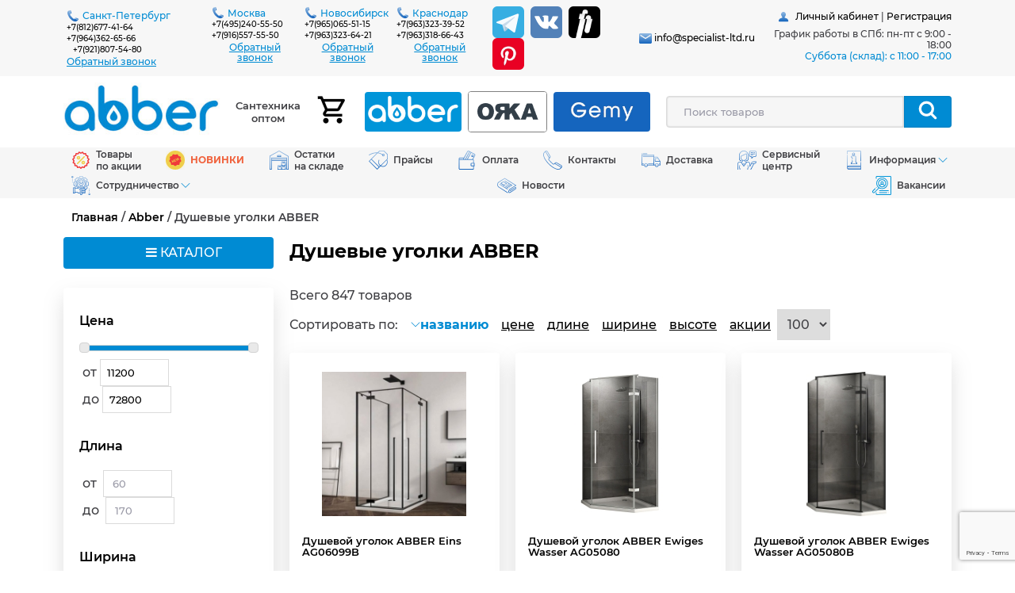

--- FILE ---
content_type: text/html; charset=utf-8
request_url: https://specialist-ltd.ru/?p=143-dushevye-ugolki-abber-optom
body_size: 25100
content:
<!DOCTYPE html>
	<html>
		<head>
			<title>Душевые уголки ABBER оптом купить в СПб, Новосибирске со склада</title>
			<META name=keywords content='душевой уголок abber, душевой уголок аббер, душевые уголки оптом купить, сантехника abber'>
			<META Name=Description Content='Выбрать и купить душевой уголок ABBER оптом со склада поставщика сантехника abber в Санкт-Петербурге, Новосибирске - ООО Сантехмарк. Выгодные условия оптовой покупки для магазинов сантехники.'>
			<META Content='text/html; charset=utf-8' Http-equiv=Content-Type> 
			<meta http-equiv='X-UA-Compatible' content='IE=edge' />
		<meta name='viewport' content='width=device-width, initial-scale=1.0' />
		<link rel='shortcut icon' href='https://specialist-ltd.ru/favicon.ico'>
		<link href='/css/fonts.css' rel=stylesheet type=text/css>
		<link href='/ajax/libs/jqueryui/1.8/themes/base/jquery-ui.css' rel='stylesheet' type='text/css'>
		<link href='/libs/font-awesome/css/font-awesome.min.css' rel='stylesheet' type='text/css'>
		<link href='/css/flexslider.css' rel='stylesheet' type='text/css' media='screen'>
		<link href='/css/bootstrap-grid-4.3.1.css' rel=stylesheet type=text/css>
		<link href='/css/jquery.fancybox.min.css' rel='stylesheet' type='text/css'>
		<link href='/css/styles.css?id=1468262753' rel='stylesheet' type='text/css'>
		<link href='/css/media.css' rel='stylesheet' type='text/css' />
		<script src='//ajax.googleapis.com/ajax/libs/jquery/3.3.1/jquery.min.js'></script>		
		<script src='/ajax/libs/jqueryui/1.12/jquery-ui.min.js' type='text/javascript'></script> 
		<script src='/js/jquery.fancybox.min.js' type='text/javascript'></script> 
		<script src='/js/jquery.mask.min.js' type='text/javascript'></script> 
		<script src='/js/jquery.cookie.js' language=javascript type=text/javascript></script> 
		<script src='/js/cart-script.js' language=javascript type=text/javascript></script>
		<script src='/js/bootstrap.min.js' type='text/javascript' /></script>
		<script src='/js/search-script.js' type='text/javascript' /></script>
		<script src="https://www.google.com/recaptcha/api.js?render=6LcDssgZAAAAAH4egKBQHUhqfv9fSxDLFoB5l9kB"></script> 
		<script type='text/javascript'>
		</script>

		<!-- Global site tag (gtag.js) - Google Analytics -->
		<script async src="https://www.googletagmanager.com/gtag/js?id=UA-177373594-1"></script>
		<script>
		  window.dataLayer = window.dataLayer || [];
		  function gtag(){dataLayer.push(arguments);}
		  gtag('js', new Date());
		  gtag('config', 'UA-177373594-1');
		</script>
		
		<!-- Yandex.Metrika counter -->
		<script type="text/javascript" >
   (function(m,e,t,r,i,k,a){m[i]=m[i]||function(){(m[i].a=m[i].a||[]).push(arguments)};
   m[i].l=1*new Date();k=e.createElement(t),a=e.getElementsByTagName(t)[0],k.async=1,k.src=r,a.parentNode.insertBefore(k,a)})
   (window, document, "script", "https://mc.yandex.ru/metrika/tag.js", "ym");

   ym(56960992, "init", {
        clickmap:true,
        trackLinks:true,
        accurateTrackBounce:true,
        webvisor:true,
        ecommerce:"dataLayer"
   });
</script>
<noscript><div><img src="https://mc.yandex.ru/watch/56960992" style="position:absolute; left:-9999px;" alt="" /></div></noscript>
<!-- /Yandex.Metrika counter -->
		<style>
			.carousel-inner img {
				width: 100%;
				height: 100%;
			}
		</style>
	</head>
	<body ><script type="text/javascript">
	window.dataLayer = window.dataLayer || [];
	</script>
	
	<header>
		<div class='d-none d-md-block header-contact__div-background'>
			<div class='container header__div pt-2 pb-2'>
				<div class='d-flex justify-content-between align-items-center'>
					<div class='px-1'>
						<div class='d-flex'>
							<div class='my-auto pr-1'><img class='d-block' src='/images/svg/telephone.svg'></div>
							<div class='my-auto text-nowrap text__font-size-14 text__font-blue'>Санкт-Петербург</div>
						</div>
						<div>
							<div class='d-flex flex-wrap'>
								<div class='phone__div-number'>
									<a href='tel:+78126774164' class='text-decoration-none'>+7(812)677-41-64</a><br>
									<a href='tel:+79643626566' class='text-decoration-none'>+7(964)362-65-66</a>
								</div>							
								<div class='phone__div-number pl-2'>
									<a href='tel:+79218075480' class='text-decoration-none'>+7(921)807-54-80</a>
								</div>
							</div>
							<div class='text-left phone__div-collback'>
								<a href='javascript:;' class='text__font-blue' data-fancybox data-src='#callback_spb'>Обратный звонок</a>
							</div>
						</div>
					</div>
					<div class='px-1 align-self-start'>
						<div class='d-flex'>
							<div class='my-auto pr-1'><img src='/images/svg/telephone.svg' class='d-block'></div>
							<div class='my-auto text-nowrap text__font-size-14 text__font-blue'>Москва</div>
						</div>
						<div>
							<div class='d-flex'>
								<div class='phone__div-number'>
									<a href='tel:+74952405550' class='text-decoration-none text-nowrap'>+7(495)240-55-50</a><br>
									<a href='tel:+79165575550' class='text-decoration-none text-nowrap'>+7(916)557-55-50</a>
								</div>							
							</div>
							<div class='pb-md-0 pb-2 text-center phone__div-collback'>
								<a href='javascript:;' class='text__font-blue' data-fancybox data-src='#callback_msk'>Обратный звонок</a>
							</div>
						</div>
					</div>
					<div class='px-1 align-self-start'>
						<div class='d-flex'>
							<div class='my-auto pr-1'><img src='/images/svg/telephone.svg' class='d-block'></div>
							<div class='my-auto text-nowrap text__font-size-14 text__font-blue'>Новосибирск</div>
						</div>
						<div>
							<div class='d-flex'>
								<div class='phone__div-number'>
									<a href='tel:+79650655115' class='text-decoration-none'>+7(965)065-51-15</a><br>
									<a href='tel:+79633236421' class='text-decoration-none'>+7(963)323-64-21</a>
								</div>							
							</div>
							<div class='pb-md-0 pb-2 text-center phone__div-collback'>
								<a href='javascript:;' class='text__font-blue' data-fancybox data-src='#callback_nsbk'>Обратный звонок</a>
							</div>
						</div>
					</div>
					<div class='px-1 align-self-start'>
						<div class='d-flex'>
							<div class='my-auto pr-1'><img src='/images/svg/telephone.svg' class='d-block'></div>
							<div class='my-auto text-nowrap text__font-size-14 text__font-blue'>Краснодар</div>
						</div>
						<div>
							<div class='d-flex'>
								<div class='phone__div-number'>
									<a href='tel:+79633233952' class='text-decoration-none'>+7(963)323-39-52</a><br>
									<a href='tel:+79633186643' class='text-decoration-none'>+7(963)318-66-43</a>
								</div>							
							</div>
							<div class='pb-md-0 pb-2 text-center phone__div-collback'>
								<a href='javascript:;' class='text__font-blue' data-fancybox data-src='#callback_krdr'>Обратный звонок</a>
							</div>
						</div>
					</div>
					<div class='d-sm-flex d-none mr-sm-2 flex-wrap'>
						<a title="Телеграм" class="d-block ml-2" href="https://t.me/abber_russia" target="_blank"><img class="d-block telegram-top__img" src="/images/svg/social-network/telegram/telegram_icon_square.svg"></a>
<a title="ВКонтакте" class="d-block ml-2" href="https://vk.com/abber.russia" target="_blank"><img class="d-block vk-top__img" src="/images/svg/social-network/vk/vk_icon_square.svg"></a>
<a title="Яндекс Ритм" class="d-block ml-2" href="https://yandex.ru/rythm/businesses/@abber.russia" target="_blank"><img class="d-block telegram-top__img" src="/images/svg/social-network/yandex-ritm/yandex-ritm.webp" style="border-radius:6px;"></a>
<a title="Pinterest" class="d-block ml-2" href="https://pin.it/78KrgJBuZ" target="_blank" ><img class="d-block telegram-top__img" src="/images/svg/social-network/pinterest/pinterest.png" style="border-radius:6px;"></a>
					</div>
					<div class='text-center'>
						<div class='text-left d-inline-block'>
							<div class='mb-1 text-nowrap header__div-text'>
								<img src='/images/svg/email-head.svg' align=absmiddle> 
								<a href='mailto:info@specialist-ltd.ru' class='text-decoration-none'>info@specialist-ltd.ru</a>
							</div>
						</div>
					</div>
					<div class='text-right'>
						<div class='d-inline-block'>
							<div class='d-flex justify-content-end pb-1'>
								<div class='pr-2'>
									<img src='/images/svg/cabinet-header.svg' class='d-block m-auto'>
								</div>
								<div class='header__div-text'>
		<a href='/cabinet/' class='text-decoration-none'>Личный кабинет</a> | <a href='/cabinet/registration/' class='text-decoration-none'>Регистрация</a></div>
							</div>
							<div class='py-1 header__div-text'>
								График работы в СПб: пн-пт с 9:00 - 18:00<br>
								<span style='color: #008BD3;'>Суббота (склад): c 11:00 - 17:00</span>
							</div>
						</div>
					</div>
				</div>
			</div>
		</div>
		<div class='header-logo__div-background'>
			<div class='container header__div pt-2 pb-2'>
				<div class='row'>
					<div class='col-md-4 col-12 d-flex'>
						<div class='d-flex my-auto w-100'>						
							<div class='m-auto'>
								<a href='/'><img src='/images/logo-abber-gemy.jpg' class='d-block' style='max-width:100%;max-height:100%'></a>
							</div>
							<div class='m-auto d-flex px-2 flex-grow-1 align-items-center justify-content-between'>							
								<div class='d-none d-md-block text-center' style='font-size: 13px; font-weight: 500;'>Сантехника оптом</div>
							</div>
							<div class='m-auto'>
								<a href='/order/'><div class='basket__div-header' id='item_in_cart'></div></a>
							</div>
							<div class='m-auto pl-2 d-md-none d-block'>							
								<a href='javascript:;' data-fancybox data-options='{"src" : "#notification"}' class='phone-mobile__a'><img src='/images/svg/phone/phone-symbol-of-an-auricular-with-circular-cord-around_icon.svg' class='d-block' height=60px width='60px'></a>
							</div>						
							<div class='m-auto pl-2 d-md-none d-block'>							
								<a href='#' id='a_menu_top'><img src='/images/svg/menu/menu-circular-button.svg' class='d-block' height=60px width='60px'></a>
							</div>
						</div>
					</div>
					<div class='col-md-4 d-md-flex align-items-center'>
						
		<div class='d-none d-md-flex  justify-content-around w-100 h-100'>
			<a class='d-none d-lg-flex my-md-0 my-2 mx-0 mh-100 mw-100 header__div-abber' href='/?p=119-izdeliya-dlya-vannoy-abber'>
				<img src='/images/abber-logo-header.jpg' class='d-none d-lg-block m-auto header__img-abber' title='Сантехника для ванной комнаты ABBER' alt='Сантехника для ванной комнаты ABBER'>
			</a>
			<a class='d-none d-lg-flex my-md-0 my-2 mx-2 mh-100 mw-100 header__div-abber' href='/?p=188-mebel-dlya-vannoy-orka' >
				<img src='/images/logo-orka.png' class='d-none d-lg-block m-auto header__img-abber' style='border: 1px solid gray;' title='Мебель для ванной комнаты ORKA' alt='Мебель для ванной комнаты ORKA'>
			</a>
			<a href='/?p=42-dlya-vannoy-gemy' class='d-none d-lg-flex my-md-0 my-2 mx-0 mh-100 mw-100 header__div-abber'>
				<img src='/images/gemy-logo-header.jpg' class='d-none d-lg-block m-auto header__img-abber' title='Сантехника для ванной комнаты GEMY' alt='Сантехника для ванной комнаты GEMY'>
			</a>
		</div>
					</div>
					<div class='col-md-4 col-12 d-flex align-items-center'>						
						<div class='search__div-box'>
							<form id='fn-search' action='/' method=get>
								<div class='d-flex'>
									<input type="hidden" name="searchid" value="9209674"/>
									<input type="hidden" name="l10n" value="ru"/>
									<input type="hidden" name="reqenc" value="utf-8"/>
									<input type="hidden" name="text" value="AB9000"/>
									<input type=hidden id='name_page' name='p' value='37-poisk'>
									<input class='col-10 search__input' type=text name='search_letters' id='livesearch' placeholder='Поиск товаров'>
									<button class='col-2 search__button' type=submit onclick="this.form.searchword.focus();">
										<img src='/images/svg/search-lupa-white.svg'>									
									</button>								
								</div>
							</form>	 
							<div id='resSearch'></div>				
						</div>
					</div>
				</div>
			</div>
		</div>
	</header>
	<div class='navbar-gorizont__div-background'>
		<div class='container'>
			<div class='row text-center navbar-gorizont__div-all'>
				<div class='d-md-none col-12'>
					<div class='w-100 d-flex navbar-gorizont__div-title'>
						<div class='my-auto text__font-white' style='width:40%'>&nbsp;</div>
						<div class='my-auto text__font-white text-left' style='width: 60%;'><i class='fa fa-bars'></i>&nbsp;МЕНЮ</div>
					</div>
				</div>
				<div class='col-12'>
					
			<nav class='navbar-gorizont__nav'>
				<div class='d-flex flex-md-wrap flex-md-row flex-column align-items-stretch justify-content-md-center justify-content-xl-between'>
			<div class='d-flex flex-wrap flex-md-nowrap align-items-stretch  navbar-gorizont__div-1  '>
			<a class='d-flex flex-fill navbar-gorizont__a navbar-gorizont__a-1 ' href='/?p=132-santehnika-optom-po-aktsii'>
				<div class='my-auto navbar-gorizont__div-img'><img src='/images/svg/sale-procent-red.svg' alt='Товары по акции'  width=24 height=24  class='d-block my-1'></div>
			<div class='my-auto pr-2 text-left navbar-gorizont__div-link navbar-gorizont__div-link-1' >Товары <br>по акции			
				</div>
			</a>
		</div>
			<div class='d-flex flex-wrap flex-md-nowrap align-items-stretch  navbar-gorizont__div-1  '>
			<a class='d-flex flex-fill navbar-gorizont__a navbar-gorizont__a-1 ' href='/?p=186-novinki-santehniki'>
				<div class='my-auto navbar-gorizont__div-img'><img src='/images/svg/new-item1.svg' alt='НОВИНКИ'  width=24 height=24  class='d-block my-1'></div>
			<div class='my-auto pr-2 text-left navbar-gorizont__div-link navbar-gorizont__div-link-1'  style='color:#f0633e;font-weight:bold;' >НОВИНКИ			
				</div>
			</a>
		</div>
			<div class='d-flex flex-wrap flex-md-nowrap align-items-stretch  navbar-gorizont__div-1  d-md-none  '>
			<a class='d-flex flex-fill navbar-gorizont__a navbar-gorizont__a-1 ' href='/?p=138-rasprodazha-santehniki'>
				<div class='my-auto navbar-gorizont__div-img'><img src='/images/svg/sale-procent-yellow.svg' alt='Распродажа'  width=24 height=24  class='d-block my-1'></div>
			<div class='my-auto pr-2 text-left navbar-gorizont__div-link navbar-gorizont__div-link-1' >Распродажа			
				</div>
			</a>
		</div>
			<div class='d-flex flex-wrap flex-md-nowrap align-items-stretch  navbar-gorizont__div-1  '>
			<a class='d-flex flex-fill navbar-gorizont__a navbar-gorizont__a-1 ' href='/?p=67-ostatki-na-sklade'>
				<div class='my-auto navbar-gorizont__div-img'><img src='/images/svg/stock-items.svg' alt='Остатки на складе'  width=24 height=24  class='d-block my-1'></div>
			<div class='my-auto pr-2 text-left navbar-gorizont__div-link navbar-gorizont__div-link-1' >Остатки <br>на складе			
				</div>
			</a>
		</div>
			<div class='d-flex flex-wrap flex-md-nowrap align-items-stretch  navbar-gorizont__div-1  '>
			<a class='d-flex flex-fill navbar-gorizont__a navbar-gorizont__a-1 ' href='/?p=46-praysy'>
				<div class='my-auto navbar-gorizont__div-img'><img src='/images/svg/price-tag.svg' alt='Прайсы'  width=24 height=24  class='d-block my-1'></div>
			<div class='my-auto pr-2 text-left navbar-gorizont__div-link navbar-gorizont__div-link-1' >Прайсы			
				</div>
			</a>
		</div>
			<div class='d-flex flex-wrap flex-md-nowrap align-items-stretch  navbar-gorizont__div-1  '>
			<a class='d-flex flex-fill navbar-gorizont__a navbar-gorizont__a-1 ' href='/?p=28-sposoby-oplaty-dushevyh-kabin-vann-ugolkov-v-spb'>
				<div class='my-auto navbar-gorizont__div-img'><img src='/images/svg/wallet-blue.svg' alt='Оплата'  width=24 height=24  class='d-block my-1'></div>
			<div class='my-auto pr-2 text-left navbar-gorizont__div-link navbar-gorizont__div-link-1' >Оплата			
				</div>
			</a>
		</div>
			<div class='d-flex flex-wrap flex-md-nowrap align-items-stretch  navbar-gorizont__div-1  '>
			<a class='d-flex flex-fill navbar-gorizont__a navbar-gorizont__a-1 ' href='/?p=29-kontakty'>
				<div class='my-auto navbar-gorizont__div-img'><img src='/images/svg/phone-call.svg' alt='Контакты'  width=24 height=24  class='d-block my-1'></div>
			<div class='my-auto pr-2 text-left navbar-gorizont__div-link navbar-gorizont__div-link-1' >Контакты			
				</div>
			</a>
		</div>
			<div class='d-flex flex-wrap flex-md-nowrap align-items-stretch  navbar-gorizont__div-1  '>
			<a class='d-flex flex-fill navbar-gorizont__a navbar-gorizont__a-1 ' href='/?p=27-dostavka-dushevyh-kabin-vann-ugolkov-v-spb'>
				<div class='my-auto navbar-gorizont__div-img'><img src='/images/svg/delivery-auto.svg' alt='Доставка'  width=24 height=24  class='d-block my-1'></div>
			<div class='my-auto pr-2 text-left navbar-gorizont__div-link navbar-gorizont__div-link-1' >Доставка			
				</div>
			</a>
		</div>
			<div class='d-flex flex-wrap flex-md-nowrap align-items-stretch  navbar-gorizont__div-1  '>
			<a class='d-flex flex-fill navbar-gorizont__a navbar-gorizont__a-1 ' href='/?p=30-servisnyy-tsentr-timo-niagara-grossman-appollo-eco-i-excellent'>
				<div class='my-auto navbar-gorizont__div-img'><img src='/images/svg/support.svg' alt='Сервисный центр'  width=24 height=24  class='d-block my-1'></div>
			<div class='my-auto pr-2 text-left navbar-gorizont__div-link navbar-gorizont__div-link-1' >Сервисный <br>центр			
				</div>
			</a>
		</div>
			<div class='d-flex flex-wrap flex-md-nowrap align-items-stretch  navbar-gorizont__div-1  '>
			<a href='/?p=47-instruktsii' class='d-flex align-items-stretch navbar-gorizont__a navbar-gorizont__a-1 navbar-gorizont__a-list'>
				<div class='my-auto navbar-gorizont__div-img'><img src='/images/svg/information.svg' alt='Информация'  width=24 height=24  class='d-block my-1'></div>
				<div class='my-auto navbar-gorizont__div-list-link navbar-gorizont__div-list-link-1 '>
					Информация
				</div>				
			</a>
			<div class='d-flex px-1 align-items-center justify-content-center navbar-gorizont__div-trigger navbar-gorizont__div-trigger-1'><svg width='12' height='6' viewBox='0 0 12 6' fill='#008BD3' xmlns='http://www.w3.org/2000/svg'>
<path d='M0.716255 0.651163C0.641837 0.576744 0.604628 0.483721 0.604628 0.381395C0.604628 0.279069 0.641837 0.186046 0.716255 0.111627C0.865092 -0.0372098 1.10695 -0.0372098 1.25579 0.111627L5.99998 4.85581L10.7442 0.111628C10.893 -0.0372093 11.1349 -0.0372093 11.2837 0.111628C11.4325 0.260465 11.4325 0.502326 11.2837 0.651163L6.26974 5.66512C6.12091 5.81395 5.87905 5.81395 5.73021 5.66512L0.716255 0.651163Z' >
</svg>		
			</div>
			<div class='navbar-gorizont__div-list navbar-gorizont__div-list-2'>
			<div class='d-flex flex-wrap align-items-stretch navbar-gorizont__div-2'>
			<a href='/?p=121-abber' class='d-flex align-items-stretch navbar-gorizont__a navbar-gorizont__a-2 navbar-gorizont__a-list'>
				<div class='my-auto navbar-gorizont__div-list-link navbar-gorizont__div-list-link-2 '>
					Abber
				</div>				
			</a>
			<div class='d-flex px-1 align-items-center justify-content-center navbar-gorizont__div-trigger navbar-gorizont__div-trigger-2'><svg width='12' height='6' viewBox='0 0 12 6' fill='#008BD3' xmlns='http://www.w3.org/2000/svg'>
<path d='M0.716255 0.651163C0.641837 0.576744 0.604628 0.483721 0.604628 0.381395C0.604628 0.279069 0.641837 0.186046 0.716255 0.111627C0.865092 -0.0372098 1.10695 -0.0372098 1.25579 0.111627L5.99998 4.85581L10.7442 0.111628C10.893 -0.0372093 11.1349 -0.0372093 11.2837 0.111628C11.4325 0.260465 11.4325 0.502326 11.2837 0.651163L6.26974 5.66512C6.12091 5.81395 5.87905 5.81395 5.73021 5.66512L0.716255 0.651163Z' >
</svg>		
			</div>
			<div class='navbar-gorizont__div-list navbar-gorizont__div-list-3'>
			<div class='d-flex flex-wrap align-items-stretch navbar-gorizont__div-3'>
			<a class='d-flex flex-fill navbar-gorizont__a navbar-gorizont__a-3 ' href='/?p=123-vanny-abber-montazhnye-shemy'>
			<div class='my-auto pr-2 text-left navbar-gorizont__div-link navbar-gorizont__div-link-3' >Монтажные схемы ванн Abber			
				</div>
			</a>
		</div>
			<div class='d-flex flex-wrap align-items-stretch navbar-gorizont__div-3'>
			<a class='d-flex flex-fill navbar-gorizont__a navbar-gorizont__a-3 ' href='/?p=149-instruktsii-po-ograzhdeniyam-abber'>
			<div class='my-auto pr-2 text-left navbar-gorizont__div-link navbar-gorizont__div-link-3' >Инструкции по ограждениям ABBER			
				</div>
			</a>
		</div>
			<div class='d-flex flex-wrap align-items-stretch navbar-gorizont__div-3'>
			<a class='d-flex flex-fill navbar-gorizont__a navbar-gorizont__a-3 ' href='/?p=133-instruktsii-po-montazhu-smesiteley-abber'>
			<div class='my-auto pr-2 text-left navbar-gorizont__div-link navbar-gorizont__div-link-3' >Инструкции по смесителям Abber			
				</div>
			</a>
		</div>
			<div class='d-flex flex-wrap align-items-stretch navbar-gorizont__div-3'>
			<a class='d-flex flex-fill navbar-gorizont__a navbar-gorizont__a-3 ' href='/?p=162-instruktsii-po-unitazam-abber'>
			<div class='my-auto pr-2 text-left navbar-gorizont__div-link navbar-gorizont__div-link-3' >Инструкции по унитазам ABBER			
				</div>
			</a>
		</div>
			<div class='d-flex flex-wrap align-items-stretch navbar-gorizont__div-3'>
			<a class='d-flex flex-fill navbar-gorizont__a navbar-gorizont__a-3 ' href='/?p=205-upakovka-abber'>
			<div class='my-auto pr-2 text-left navbar-gorizont__div-link navbar-gorizont__div-link-3' >Упаковка Abber			
				</div>
			</a>
		</div>
			</div>
		</div>
			<div class='d-flex flex-wrap align-items-stretch navbar-gorizont__div-2'>
			<a class='d-flex flex-fill navbar-gorizont__a navbar-gorizont__a-2 ' href='/?p=203-orka-info'>
			<div class='my-auto pr-2 text-left navbar-gorizont__div-link navbar-gorizont__div-link-2' >ORKA			
				</div>
			</a>
		</div>
			<div class='d-flex flex-wrap align-items-stretch navbar-gorizont__div-2'>
			<a href='/?p=50-instruktsii-po-vannam-marki-gemy' class='d-flex align-items-stretch navbar-gorizont__a navbar-gorizont__a-2 navbar-gorizont__a-list'>
				<div class='my-auto navbar-gorizont__div-list-link navbar-gorizont__div-list-link-2 '>
					Gemy
				</div>				
			</a>
			<div class='d-flex px-1 align-items-center justify-content-center navbar-gorizont__div-trigger navbar-gorizont__div-trigger-2'><svg width='12' height='6' viewBox='0 0 12 6' fill='#008BD3' xmlns='http://www.w3.org/2000/svg'>
<path d='M0.716255 0.651163C0.641837 0.576744 0.604628 0.483721 0.604628 0.381395C0.604628 0.279069 0.641837 0.186046 0.716255 0.111627C0.865092 -0.0372098 1.10695 -0.0372098 1.25579 0.111627L5.99998 4.85581L10.7442 0.111628C10.893 -0.0372093 11.1349 -0.0372093 11.2837 0.111628C11.4325 0.260465 11.4325 0.502326 11.2837 0.651163L6.26974 5.66512C6.12091 5.81395 5.87905 5.81395 5.73021 5.66512L0.716255 0.651163Z' >
</svg>		
			</div>
			<div class='navbar-gorizont__div-list navbar-gorizont__div-list-3'>
			<div class='d-flex flex-wrap align-items-stretch navbar-gorizont__div-3'>
			<a class='d-flex flex-fill navbar-gorizont__a navbar-gorizont__a-3 ' href='/?p=103-fotografii'>
			<div class='my-auto pr-2 text-left navbar-gorizont__div-link navbar-gorizont__div-link-3' >Фото, видео			
				</div>
			</a>
		</div>
			<div class='d-flex flex-wrap align-items-stretch navbar-gorizont__div-3'>
			<a class='d-flex flex-fill navbar-gorizont__a navbar-gorizont__a-3 ' href='/?p=59-skachat-katalog-gemy'>
			<div class='my-auto pr-2 text-left navbar-gorizont__div-link navbar-gorizont__div-link-3' >Каталоги Gemy			
				</div>
			</a>
		</div>
			<div class='d-flex flex-wrap align-items-stretch navbar-gorizont__div-3'>
			<a class='d-flex flex-fill navbar-gorizont__a navbar-gorizont__a-3 ' href='/?p=101-sertifikaty-gemy'>
			<div class='my-auto pr-2 text-left navbar-gorizont__div-link navbar-gorizont__div-link-3' >Сертификаты Gemy			
				</div>
			</a>
		</div>
			<div class='d-flex flex-wrap align-items-stretch navbar-gorizont__div-3'>
			<a class='d-flex flex-fill navbar-gorizont__a navbar-gorizont__a-3 ' href='/?p=51-montazhnye-shemy-vann-gemy'>
			<div class='my-auto pr-2 text-left navbar-gorizont__div-link navbar-gorizont__div-link-3' >Монтажные схемы ванн Gemy			
				</div>
			</a>
		</div>
			<div class='d-flex flex-wrap align-items-stretch navbar-gorizont__div-3'>
			<a class='d-flex flex-fill navbar-gorizont__a navbar-gorizont__a-3 ' href='/?p=104-instruktsii-po-montazhu-i-ekspluatatsiya-vann'>
			<div class='my-auto pr-2 text-left navbar-gorizont__div-link navbar-gorizont__div-link-3' >Инструкции по монтажу и эксплуатация ванн			
				</div>
			</a>
		</div>
			<div class='d-flex flex-wrap align-items-stretch navbar-gorizont__div-3'>
			<a class='d-flex flex-fill navbar-gorizont__a navbar-gorizont__a-3 ' href='/?p=102-instruktsii-po-montazhu-smesiteley'>
			<div class='my-auto pr-2 text-left navbar-gorizont__div-link navbar-gorizont__div-link-3' >Инструкции по монтажу смесителей			
				</div>
			</a>
		</div>
			<div class='d-flex flex-wrap align-items-stretch navbar-gorizont__div-3'>
			<a class='d-flex flex-fill navbar-gorizont__a navbar-gorizont__a-3 ' href='/?p=150-instruktsii-po-ekspluatatsii-tv'>
			<div class='my-auto pr-2 text-left navbar-gorizont__div-link navbar-gorizont__div-link-3' >Инструкции по эксплуатации TV			
				</div>
			</a>
		</div>
			<div class='d-flex flex-wrap align-items-stretch navbar-gorizont__div-3'>
			<a class='d-flex flex-fill navbar-gorizont__a navbar-gorizont__a-3 ' href='/?p=94-instruktsii-po-montazhu-ograzhdeniy-i-dverey-gemy'>
			<div class='my-auto pr-2 text-left navbar-gorizont__div-link navbar-gorizont__div-link-3' >Инструкции по монтажу ограждений и дверей Gemy			
				</div>
			</a>
		</div>
			<div class='d-flex flex-wrap align-items-stretch navbar-gorizont__div-3'>
			<a class='d-flex flex-fill navbar-gorizont__a navbar-gorizont__a-3 ' href='/?p=95-osobennosti-vann-gemy-kitay'>
			<div class='my-auto pr-2 text-left navbar-gorizont__div-link navbar-gorizont__div-link-3' >Особенности ванн Gemy			
				</div>
			</a>
		</div>
			<div class='d-flex flex-wrap align-items-stretch navbar-gorizont__div-3'>
			<a class='d-flex flex-fill navbar-gorizont__a navbar-gorizont__a-3 ' href='/?p=98-preimushchestva-vann-gemy-v-rossii'>
			<div class='my-auto pr-2 text-left navbar-gorizont__div-link navbar-gorizont__div-link-3' >Преимущества ванн Gemy			
				</div>
			</a>
		</div>
			<div class='d-flex flex-wrap align-items-stretch navbar-gorizont__div-3'>
			<a class='d-flex flex-fill navbar-gorizont__a navbar-gorizont__a-3 ' href='/?p=99-vanny-gemy-upakovka'>
			<div class='my-auto pr-2 text-left navbar-gorizont__div-link navbar-gorizont__div-link-3' >Упаковка ванн Gemy			
				</div>
			</a>
		</div>
			</div>
		</div>
			<div class='d-flex flex-wrap align-items-stretch navbar-gorizont__div-2'>
			<a href='/?p=65-timo' class='d-flex align-items-stretch navbar-gorizont__a navbar-gorizont__a-2 navbar-gorizont__a-list'>
				<div class='my-auto navbar-gorizont__div-list-link navbar-gorizont__div-list-link-2 '>
					Timo
				</div>				
			</a>
			<div class='d-flex px-1 align-items-center justify-content-center navbar-gorizont__div-trigger navbar-gorizont__div-trigger-2'><svg width='12' height='6' viewBox='0 0 12 6' fill='#008BD3' xmlns='http://www.w3.org/2000/svg'>
<path d='M0.716255 0.651163C0.641837 0.576744 0.604628 0.483721 0.604628 0.381395C0.604628 0.279069 0.641837 0.186046 0.716255 0.111627C0.865092 -0.0372098 1.10695 -0.0372098 1.25579 0.111627L5.99998 4.85581L10.7442 0.111628C10.893 -0.0372093 11.1349 -0.0372093 11.2837 0.111628C11.4325 0.260465 11.4325 0.502326 11.2837 0.651163L6.26974 5.66512C6.12091 5.81395 5.87905 5.81395 5.73021 5.66512L0.716255 0.651163Z' >
</svg>		
			</div>
			<div class='navbar-gorizont__div-list navbar-gorizont__div-list-3'>
			<div class='d-flex flex-wrap align-items-stretch navbar-gorizont__div-3'>
			<a class='d-flex flex-fill navbar-gorizont__a navbar-gorizont__a-3 ' href='/?p=152-sertifikaty-timo'>
			<div class='my-auto pr-2 text-left navbar-gorizont__div-link navbar-gorizont__div-link-3' >Сертификаты Timo			
				</div>
			</a>
		</div>
			<div class='d-flex flex-wrap align-items-stretch navbar-gorizont__div-3'>
			<a class='d-flex flex-fill navbar-gorizont__a navbar-gorizont__a-3 ' href='/?p=63-katalogi-timo'>
			<div class='my-auto pr-2 text-left navbar-gorizont__div-link navbar-gorizont__div-link-3' >Каталоги Timo			
				</div>
			</a>
		</div>
			<div class='d-flex flex-wrap align-items-stretch navbar-gorizont__div-3'>
			<a class='d-flex flex-fill navbar-gorizont__a navbar-gorizont__a-3 ' href='/?p=60-instruktsii-po-ustanovke-timo'>
			<div class='my-auto pr-2 text-left navbar-gorizont__div-link navbar-gorizont__div-link-3' >Инструкции по установке кабин Timo			
				</div>
			</a>
		</div>
			<div class='d-flex flex-wrap align-items-stretch navbar-gorizont__div-3'>
			<a class='d-flex flex-fill navbar-gorizont__a navbar-gorizont__a-3 ' href='/?p=112-instruktsii-po-ustanovke-smesiteley-timo'>
			<div class='my-auto pr-2 text-left navbar-gorizont__div-link navbar-gorizont__div-link-3' >Инструкции по смесителям и стойкам Timo			
				</div>
			</a>
		</div>
			<div class='d-flex flex-wrap align-items-stretch navbar-gorizont__div-3'>
			<a class='d-flex flex-fill navbar-gorizont__a navbar-gorizont__a-3 ' href='/?p=131-instruktsii-po-keramike-timo'>
			<div class='my-auto pr-2 text-left navbar-gorizont__div-link navbar-gorizont__div-link-3' >Инструкции по керамике Timo			
				</div>
			</a>
		</div>
			</div>
		</div>
			<div class='d-flex flex-wrap align-items-stretch navbar-gorizont__div-2'>
			<a href='/?p=48-instruktsiya-dlya-niagara' class='d-flex align-items-stretch navbar-gorizont__a navbar-gorizont__a-2 navbar-gorizont__a-list'>
				<div class='my-auto navbar-gorizont__div-list-link navbar-gorizont__div-list-link-2 '>
					Niagara
				</div>				
			</a>
			<div class='d-flex px-1 align-items-center justify-content-center navbar-gorizont__div-trigger navbar-gorizont__div-trigger-2'><svg width='12' height='6' viewBox='0 0 12 6' fill='#008BD3' xmlns='http://www.w3.org/2000/svg'>
<path d='M0.716255 0.651163C0.641837 0.576744 0.604628 0.483721 0.604628 0.381395C0.604628 0.279069 0.641837 0.186046 0.716255 0.111627C0.865092 -0.0372098 1.10695 -0.0372098 1.25579 0.111627L5.99998 4.85581L10.7442 0.111628C10.893 -0.0372093 11.1349 -0.0372093 11.2837 0.111628C11.4325 0.260465 11.4325 0.502326 11.2837 0.651163L6.26974 5.66512C6.12091 5.81395 5.87905 5.81395 5.73021 5.66512L0.716255 0.651163Z' >
</svg>		
			</div>
			<div class='navbar-gorizont__div-list navbar-gorizont__div-list-3'>
			<div class='d-flex flex-wrap align-items-stretch navbar-gorizont__div-3'>
			<a class='d-flex flex-fill navbar-gorizont__a navbar-gorizont__a-3 ' href='/?p=110-instruktsii-niagara'>
			<div class='my-auto pr-2 text-left navbar-gorizont__div-link navbar-gorizont__div-link-3' >Инструкции по сборке			
				</div>
			</a>
		</div>
			</div>
		</div>
			<div class='d-flex flex-wrap align-items-stretch navbar-gorizont__div-2'>
			<a href='/?p=49-instruktsii-po-santehnicheskim-izdeliyam-marki-grossman' class='d-flex align-items-stretch navbar-gorizont__a navbar-gorizont__a-2 navbar-gorizont__a-list'>
				<div class='my-auto navbar-gorizont__div-list-link navbar-gorizont__div-list-link-2 '>
					Grossman
				</div>				
			</a>
			<div class='d-flex px-1 align-items-center justify-content-center navbar-gorizont__div-trigger navbar-gorizont__div-trigger-2'><svg width='12' height='6' viewBox='0 0 12 6' fill='#008BD3' xmlns='http://www.w3.org/2000/svg'>
<path d='M0.716255 0.651163C0.641837 0.576744 0.604628 0.483721 0.604628 0.381395C0.604628 0.279069 0.641837 0.186046 0.716255 0.111627C0.865092 -0.0372098 1.10695 -0.0372098 1.25579 0.111627L5.99998 4.85581L10.7442 0.111628C10.893 -0.0372093 11.1349 -0.0372093 11.2837 0.111628C11.4325 0.260465 11.4325 0.502326 11.2837 0.651163L6.26974 5.66512C6.12091 5.81395 5.87905 5.81395 5.73021 5.66512L0.716255 0.651163Z' >
</svg>		
			</div>
			<div class='navbar-gorizont__div-list navbar-gorizont__div-list-3'>
			<div class='d-flex flex-wrap align-items-stretch navbar-gorizont__div-3'>
			<a class='d-flex flex-fill navbar-gorizont__a navbar-gorizont__a-3 ' href='/?p=111-instruktsii-kabiny-grossman'>
			<div class='my-auto pr-2 text-left navbar-gorizont__div-link navbar-gorizont__div-link-3' >Инструкции			
				</div>
			</a>
		</div>
			</div>
		</div>
			</div>
		</div>
			<div class='d-flex flex-wrap flex-md-nowrap align-items-stretch  navbar-gorizont__div-1  '>
			<a href='/?p=113-komplektatsiya-obektov-stroitelstva-santehnikoy' class='d-flex align-items-stretch navbar-gorizont__a navbar-gorizont__a-1 navbar-gorizont__a-list'>
				<div class='my-auto navbar-gorizont__div-img'><img src='/images/svg/comlect-objects.svg' alt='Сотрудничество'  width=24 height=24  class='d-block my-1'></div>
				<div class='my-auto navbar-gorizont__div-list-link navbar-gorizont__div-list-link-1 '>
					Сотрудничество
				</div>				
			</a>
			<div class='d-flex px-1 align-items-center justify-content-center navbar-gorizont__div-trigger navbar-gorizont__div-trigger-1'><svg width='12' height='6' viewBox='0 0 12 6' fill='#008BD3' xmlns='http://www.w3.org/2000/svg'>
<path d='M0.716255 0.651163C0.641837 0.576744 0.604628 0.483721 0.604628 0.381395C0.604628 0.279069 0.641837 0.186046 0.716255 0.111627C0.865092 -0.0372098 1.10695 -0.0372098 1.25579 0.111627L5.99998 4.85581L10.7442 0.111628C10.893 -0.0372093 11.1349 -0.0372093 11.2837 0.111628C11.4325 0.260465 11.4325 0.502326 11.2837 0.651163L6.26974 5.66512C6.12091 5.81395 5.87905 5.81395 5.73021 5.66512L0.716255 0.651163Z' >
</svg>		
			</div>
			<div class='navbar-gorizont__div-list navbar-gorizont__div-list-2'>
			<div class='d-flex flex-wrap align-items-stretch navbar-gorizont__div-2'>
			<a class='d-flex flex-fill navbar-gorizont__a navbar-gorizont__a-2 ' href='/?p=127-sotrudnichestvo-dlya-dizaynerov-interera'>
			<div class='my-auto pr-2 text-left navbar-gorizont__div-link navbar-gorizont__div-link-2' >Для дизайнеров интерьера			
				</div>
			</a>
		</div>
			<div class='d-flex flex-wrap align-items-stretch navbar-gorizont__div-2'>
			<a class='d-flex flex-fill navbar-gorizont__a navbar-gorizont__a-2 ' href='/?p=128-komplektatsiya-stroitelnyh-obektov-santehnikoy'>
			<div class='my-auto pr-2 text-left navbar-gorizont__div-link navbar-gorizont__div-link-2' >Для комплектации объектов			
				</div>
			</a>
		</div>
			<div class='d-flex flex-wrap align-items-stretch navbar-gorizont__div-2'>
			<a class='d-flex flex-fill navbar-gorizont__a navbar-gorizont__a-2 ' href='/?p=129-postavshchik-santehniki-spb'>
			<div class='my-auto pr-2 text-left navbar-gorizont__div-link navbar-gorizont__div-link-2' >Для ремонта квартир			
				</div>
			</a>
		</div>
			</div>
		</div>
			<div class='d-flex flex-wrap flex-md-nowrap align-items-stretch  navbar-gorizont__div-1  '>
			<a class='d-flex flex-fill navbar-gorizont__a navbar-gorizont__a-1 ' href='/?p=40-novosti-kompanii-spetsialist'>
				<div class='my-auto navbar-gorizont__div-img'><img src='/images/svg/newspaper.svg' alt='Новости'  width=24 height=24  class='d-block my-1'></div>
			<div class='my-auto pr-2 text-left navbar-gorizont__div-link navbar-gorizont__div-link-1' >Новости			
				</div>
			</a>
		</div>
			<div class='d-flex flex-wrap flex-md-nowrap align-items-stretch  navbar-gorizont__div-1  '>
			<a class='d-flex flex-fill navbar-gorizont__a navbar-gorizont__a-1 ' href='/?p=204-vakansii'>
				<div class='my-auto navbar-gorizont__div-img'><img src='/images/svg/job-vacancy.svg' alt='Вакансии'  width=24 height=24  class='d-block my-1'></div>
			<div class='my-auto pr-2 text-left navbar-gorizont__div-link navbar-gorizont__div-link-1' >Вакансии			
				</div>
			</a>
		</div>
				</div>
			</nav>
				</div>
			</div>
		</div>
	</div>
	<main>
			<div class='content__div-background'>
				<div class='container'>
					<div class='row'>
						<div class='col-12 order-2 order-md-1'>
							
		<div class='container'>
		<div class='d-flex justify-content-center align-items-center justify-content-md-between tropa__div  mb-2 mb-lg-0'>
			<div class='d-none d-md-block my-3'>
			<a href='/' class='tropa__a'>Главная</a> / 
				<a href='/?p=119-izdeliya-dlya-vannoy-abber' class='tropa__a'>Abber</a> / Душевые уголки ABBER</div>
			
		<div class='d-sm-none'>
			<a title='Телеграм' class='d-block mx-2' href='https://t.me/abber_russia' target='_blank'><img class='d-block telegram-top__img' src='/images/svg/social-network/telegram/telegram_icon_square.svg'></a>
		</div>
		<div class='d-sm-none'>
			<a title='ВКонтакте' class='d-block mx-2' href='https://vk.com/abber.russia' target='_blank'><img class='d-block vk-top__img' src='/images/svg/social-network/vk/vk_icon_square.svg'></a>
		</div>
		<div class='d-sm-none'>
			<a title='Яндекс Ритм' class='d-block mr-2' href='https://yandex.ru/rythm/businesses/@abber.russia' target='_blank'>
				<img class='d-block telegram-top__img' src='/images/svg/social-network/yandex-ritm/yandex-ritm.webp' style='border-radius:6px;'>
			</a>
		</div>
		<div class='d-sm-none'>
			<a title='Pinterest' class='d-block ml-2' href='https://pin.it/78KrgJBuZ' target='_blank'><img class='d-block telegram-top__img' src='/images/svg/social-network/pinterest/pinterest.png' style='border-radius:6px;'></a>
		</div>
		</div></div>
						</div>
						<div class='col-md-3 col-12 order-1 order-md-2'>					
							
			<div id='verticalNav' class='w-100 mt-2 mt-md-0 mb-2 d-flex justify-content-around navbar-vertical__div-title'>
				<div class='my-auto text__font-white' style='width:40%'>&nbsp;</div>
				<div class='my-auto text__font-white' style='width:60%'><i class="fa fa-bars"></i>&nbsp;КАТАЛОГ</div>
				<div>&nbsp;</div>
			</div>
			<div class='mt-2 mb-5 navbar-vertical__div  navbar-vertical__nav-closed '>
				<nav>
					<div class='d-flex flex-column'>
			<a class='d-flex align-items-stretch navbar-vertical__a navbar-vertical__a-single-1  d-md-none ' href='/?p=132-santehnika-optom-po-aktsii'>
				<div class='my-auto navbar-vertical__div-img navbar-vertical__div-img-1'><img src='/images/svg/sale-procent-red.svg' alt='Товары по акции' class='d-block' style='width:36px;max-height:100%'></div>
				<div class='my-auto navbar-vertical__div-link navbar-vertical__div-link-1'>
					Товары по акции	
				</div>		
			</a>
			<a class='d-flex align-items-stretch navbar-vertical__a navbar-vertical__a-single-1  d-md-none ' href='/?p=186-novinki-santehniki'>
				<div class='my-auto navbar-vertical__div-img navbar-vertical__div-img-1'><img src='/images/svg/new-item1.svg' alt='НОВИНКИ' class='d-block' style='width:36px;max-height:100%'></div>
				<div class='my-auto navbar-vertical__div-link navbar-vertical__div-link-1'>
					НОВИНКИ	
				</div>		
			</a>
			<a class='d-flex align-items-stretch navbar-vertical__a navbar-vertical__a-single-1 ' href='/?p=138-rasprodazha-santehniki'>
				<div class='my-auto navbar-vertical__div-img navbar-vertical__div-img-1'><img src='/images/svg/sale-procent-yellow.svg' alt='Распродажа' class='d-block' style='width:36px;max-height:100%'></div>
				<div class='my-auto navbar-vertical__div-link navbar-vertical__div-link-1'>
					Распродажа	
				</div>		
			</a>			
			<div class='d-flex flex-wrap align-items-stretch navbar-vertical__div-1 '>				
				<a href='/?p=119-izdeliya-dlya-vannoy-abber' class='d-flex align-items-stretch navbar-vertical__div-all-list-link-1 navbar-vertical__a navbar-vertical__a-1'>
				<div class='my-auto pr-1 py-1 navbar-vertical__div-list-link navbar-vertical__div-list-link-1'>
					Abber
				</div>
			</a>
			<div class='d-flex align-self-stretch navbar-vertical__div-trigger navbar-vertical__div-trigger-1'>
				<img class='m-auto' src=/images/svg/arrow/arrow-down.svg>
			</div>
			<div class='flex-grow-1 navbar-vertical__div-list navbar-vertical__div-list-2 navbar-vertical__div-closed'>
			<a class='d-flex align-items-stretch navbar-vertical__a navbar-vertical__a-single-2 ' href='/?p=120-otdelnostoyashchie-vanny-abber'>
				<div class='my-auto navbar-vertical__div-img navbar-vertical__div-img-2'><img src='/images/svg/separate-bath.svg' alt='Ванны' class='d-block' style='width:26px;max-height:100%'></div>
				<div class='my-auto navbar-vertical__div-link navbar-vertical__div-link-2'>
					Ванны	
				</div>		
			</a>
			<a class='d-flex align-items-stretch navbar-vertical__a navbar-vertical__a-single-2 ' href='/?p=143-dushevye-ugolki-abber-optom'>
				<div class='my-auto navbar-vertical__div-img navbar-vertical__div-img-2'><img src='/img/143_t.svg' alt='Душевые углы' class='d-block'></div>
				<div class='my-auto navbar-vertical__div-link navbar-vertical__div-link-2'>
					Душевые углы	
				</div>		
			</a>
			<a class='d-flex align-items-stretch navbar-vertical__a navbar-vertical__a-single-2 ' href='/?p=144-dushevye-dveri-abber-optom'>
				<div class='my-auto navbar-vertical__div-img navbar-vertical__div-img-2'><img src='/img/144_t.svg' alt='Душевые двери' class='d-block'></div>
				<div class='my-auto navbar-vertical__div-link navbar-vertical__div-link-2'>
					Душевые двери	
				</div>		
			</a>
			<a class='d-flex align-items-stretch navbar-vertical__a navbar-vertical__a-single-2 ' href='/?p=146-dushevye-peregorodki-abber'>
				<div class='my-auto navbar-vertical__div-img navbar-vertical__div-img-2'><img src='/img/146_t.svg' alt='Душевые перегородки' class='d-block'></div>
				<div class='my-auto navbar-vertical__div-link navbar-vertical__div-link-2'>
					Душевые перегородки	
				</div>		
			</a>
			<a class='d-flex align-items-stretch navbar-vertical__a navbar-vertical__a-single-2 ' href='/?p=223-dushevye-poddony-abber-opt'>
				<div class='my-auto navbar-vertical__div-img navbar-vertical__div-img-2'><img src='/images/svg/shower-tray.svg' alt='Душевые поддоны' class='d-block' style='width:26px;max-height:100%'></div>
				<div class='my-auto navbar-vertical__div-link navbar-vertical__div-link-2'>
					Душевые поддоны	
				</div>		
			</a>
			<a class='d-flex align-items-stretch navbar-vertical__a navbar-vertical__a-single-2 ' href='/?p=145-shtorki-na-vannu-abber-opt'>
				<div class='my-auto navbar-vertical__div-img navbar-vertical__div-img-2'><img src='/img/145_t.svg' alt='Шторки на ванну' class='d-block'></div>
				<div class='my-auto navbar-vertical__div-link navbar-vertical__div-link-2'>
					Шторки на ванну	
				</div>		
			</a>
			<a class='d-flex align-items-stretch navbar-vertical__a navbar-vertical__a-single-2 ' href='/?p=226-unitazy-elektronnye-abber'>
				<div class='my-auto navbar-vertical__div-img navbar-vertical__div-img-2'><img src='/images/svg/el-uni.svg' alt='Электронные унитазы' class='d-block' style='width:26px;max-height:100%'></div>
				<div class='my-auto navbar-vertical__div-link navbar-vertical__div-link-2'>
					Электронные унитазы	
				</div>		
			</a>
			<a class='d-flex align-items-stretch navbar-vertical__a navbar-vertical__a-single-2 ' href='/?p=161-unitazy-abber'>
				<div class='my-auto navbar-vertical__div-img navbar-vertical__div-img-2'><img src='/images/svg/toilet.svg' alt='Унитазы' class='d-block' style='width:26px;max-height:100%'></div>
				<div class='my-auto navbar-vertical__div-link navbar-vertical__div-link-2'>
					Унитазы	
				</div>		
			</a>
			<a class='d-flex align-items-stretch navbar-vertical__a navbar-vertical__a-single-2 ' href='/?p=187-komplekt-unitaz-installyaciya'>
				<div class='my-auto navbar-vertical__div-img navbar-vertical__div-img-2'><img src='/images/svg/installation-for-bide.svg' alt='Комплекты: унитаз + инсталляция' class='d-block' style='width:26px;max-height:100%'></div>
				<div class='my-auto navbar-vertical__div-link navbar-vertical__div-link-2'>
					Комплекты: унитаз + инсталляция	
				</div>		
			</a>
			<a class='d-flex align-items-stretch navbar-vertical__a navbar-vertical__a-single-2 ' href='/?p=184-bide-abber'>
				<div class='my-auto navbar-vertical__div-img navbar-vertical__div-img-2'><img src='/img/184_t.svg' alt='Биде' class='d-block'></div>
				<div class='my-auto navbar-vertical__div-link navbar-vertical__div-link-2'>
					Биде	
				</div>		
			</a>			
			<div class='d-flex flex-wrap align-items-stretch navbar-vertical__div-2 '>				
				<a href='/?p=178-installyatsii-abber' class='d-flex align-items-stretch navbar-vertical__div-all-list-link-2 navbar-vertical__a navbar-vertical__a-2'>
				<div class='my-auto navbar-vertical__div-img'><img src='/images/svg/installation-for-bide.svg' alt='Инсталляции' class='d-block' style='width:26px;max-height:100%'></div>
				<div class='my-auto pr-1 py-1 navbar-vertical__div-list-link navbar-vertical__div-list-link-2'>
					Инсталляции
				</div>
			</a>
			<div class='d-flex align-self-stretch navbar-vertical__div-trigger navbar-vertical__div-trigger-2'>
				<img class='m-auto' src=/images/svg/arrow/arrow-down.svg>
			</div>
			<div class='flex-grow-1 navbar-vertical__div-list navbar-vertical__div-list-3 '>
			<a class='d-flex align-items-stretch navbar-vertical__a navbar-vertical__a-single-3 ' href='/?p=179-installyatsii-dlya-unitazov-abber'>
				<div class='my-auto navbar-vertical__div-link navbar-vertical__div-link-3'>
					Инсталляции для унитазов и биде	
				</div>		
			</a>
			<a class='d-flex align-items-stretch navbar-vertical__a navbar-vertical__a-single-3 ' href='/?p=180-klavishi-dlya-installyatsiy-abber'>
				<div class='my-auto navbar-vertical__div-link navbar-vertical__div-link-3'>
					Клавиши для инсталляций	
				</div>		
			</a>
				</div>
			</div>
			<a class='d-flex align-items-stretch navbar-vertical__a navbar-vertical__a-single-2 ' href='/?p=168-rakoviny-abber'>
				<div class='my-auto navbar-vertical__div-img navbar-vertical__div-img-2'><img src='/images/svg/washbasin.svg' alt='Раковины' class='d-block' style='width:26px;max-height:100%'></div>
				<div class='my-auto navbar-vertical__div-link navbar-vertical__div-link-2'>
					Раковины	
				</div>		
			</a>
			<a class='d-flex align-items-stretch navbar-vertical__a navbar-vertical__a-single-2 ' href='/?p=185-kuhonnye-moyki-abber'>
				<div class='my-auto navbar-vertical__div-img navbar-vertical__div-img-2'><img src='/images/svg/washbasin.svg' alt='Кухонные мойки' class='d-block' style='width:26px;max-height:100%'></div>
				<div class='my-auto navbar-vertical__div-link navbar-vertical__div-link-2'>
					Кухонные мойки	
				</div>		
			</a>
			<a class='d-flex align-items-stretch navbar-vertical__a navbar-vertical__a-single-2 ' href='/?p=182-tumby-s-rakovinoy'>
				<div class='my-auto navbar-vertical__div-img navbar-vertical__div-img-2'><img src='/img/182_t.png' alt='Тумбы с раковиной' class='d-block'></div>
				<div class='my-auto navbar-vertical__div-link navbar-vertical__div-link-2'>
					Тумбы с раковиной	
				</div>		
			</a>
			<a class='d-flex align-items-stretch navbar-vertical__a navbar-vertical__a-single-2 ' href='/?p=183-zerkalnye-shkafy'>
				<div class='my-auto navbar-vertical__div-img navbar-vertical__div-img-2'><img src='/img/183_t.svg' alt='Зеркальные шкафы' class='d-block'></div>
				<div class='my-auto navbar-vertical__div-link navbar-vertical__div-link-2'>
					Зеркальные шкафы	
				</div>		
			</a>
			<a class='d-flex align-items-stretch navbar-vertical__a navbar-vertical__a-single-2 ' href='/?p=174-zerkala-abber'>
				<div class='my-auto navbar-vertical__div-img navbar-vertical__div-img-2'><img src='/img/174_t.svg' alt='Зеркала' class='d-block'></div>
				<div class='my-auto navbar-vertical__div-link navbar-vertical__div-link-2'>
					Зеркала	
				</div>		
			</a>
			<a class='d-flex align-items-stretch navbar-vertical__a navbar-vertical__a-single-2 ' href='/?p=209-polotentsesushiteli-abber'>
				<div class='my-auto navbar-vertical__div-img navbar-vertical__div-img-2'><img src='/images/svg/steam-generator.svg' alt='Полотенцесушители' class='d-block' style='width:26px;max-height:100%'></div>
				<div class='my-auto navbar-vertical__div-link navbar-vertical__div-link-2'>
					Полотенцесушители	
				</div>		
			</a>
			<a class='d-flex align-items-stretch navbar-vertical__a navbar-vertical__a-single-2 ' href='/?p=181-aksessuary-dlya-vannoy-komnaty-abber'>
				<div class='my-auto navbar-vertical__div-img navbar-vertical__div-img-2'><img src='/images/svg/shower-accessories.svg' alt='Аксессуары' class='d-block' style='width:26px;max-height:100%'></div>
				<div class='my-auto navbar-vertical__div-link navbar-vertical__div-link-2'>
					Аксессуары	
				</div>		
			</a>
			<a class='d-flex align-items-stretch navbar-vertical__a navbar-vertical__a-single-2 ' href='/?p=122-smesiteli-abber'>
				<div class='my-auto navbar-vertical__div-img navbar-vertical__div-img-2'><img src='/images/svg/mixer.svg' alt='Смесители' class='d-block' style='width:26px;max-height:100%'></div>
				<div class='my-auto navbar-vertical__div-link navbar-vertical__div-link-2'>
					Смесители	
				</div>		
			</a>
			<a class='d-flex align-items-stretch navbar-vertical__a navbar-vertical__a-single-2 ' href='/?p=142-dushevye-stojki-abber'>
				<div class='my-auto navbar-vertical__div-img navbar-vertical__div-img-2'><img src='/img/142_t.svg' alt='Душевые стойки' class='d-block'></div>
				<div class='my-auto navbar-vertical__div-link navbar-vertical__div-link-2'>
					Душевые стойки	
				</div>		
			</a>
			<a class='d-flex align-items-stretch navbar-vertical__a navbar-vertical__a-single-2 ' href='/?p=160-dushevye-sistemy-skrytogo-montazha-abber-kupit-optom-v-spb'>
				<div class='my-auto navbar-vertical__div-img navbar-vertical__div-img-2'><img src='/images/svg/shower-system.svg' alt='Душевые системы скрытого монтажа' class='d-block' style='width:26px;max-height:100%'></div>
				<div class='my-auto navbar-vertical__div-link navbar-vertical__div-link-2'>
					Душевые системы скрытого монтажа	
				</div>		
			</a>
			<a class='d-flex align-items-stretch navbar-vertical__a navbar-vertical__a-single-2 ' href='/?p=173-dushevye-leyki-abber'>
				<div class='my-auto navbar-vertical__div-img navbar-vertical__div-img-2'><img src='/images/svg/shower-rack.svg' alt='Душевые лейки' class='d-block' style='width:26px;max-height:100%'></div>
				<div class='my-auto navbar-vertical__div-link navbar-vertical__div-link-2'>
					Душевые лейки	
				</div>		
			</a>
			<a class='d-flex align-items-stretch navbar-vertical__a navbar-vertical__a-single-2 ' href='/?p=170-dushevye-shlangi-abber'>
				<div class='my-auto navbar-vertical__div-img navbar-vertical__div-img-2'><img src='/images/svg/shower-hose.svg' alt='Душевые шланги' class='d-block' style='width:26px;max-height:100%'></div>
				<div class='my-auto navbar-vertical__div-link navbar-vertical__div-link-2'>
					Душевые шланги	
				</div>		
			</a>
			<a class='d-flex align-items-stretch navbar-vertical__a navbar-vertical__a-single-2 ' href='/?p=163-donnye-klapany-abber'>
				<div class='my-auto navbar-vertical__div-img navbar-vertical__div-img-2'><img src='/images/svg/drainage.svg' alt='Донные клапаны' class='d-block' style='width:26px;max-height:100%'></div>
				<div class='my-auto navbar-vertical__div-link navbar-vertical__div-link-2'>
					Донные клапаны	
				</div>		
			</a>
			<a class='d-flex align-items-stretch navbar-vertical__a navbar-vertical__a-single-2 ' href='/?p=169-sifony-abber'>
				<div class='my-auto navbar-vertical__div-img navbar-vertical__div-img-2'><img src='/images/svg/siphon.svg' alt='Сифоны' class='d-block' style='width:26px;max-height:100%'></div>
				<div class='my-auto navbar-vertical__div-link navbar-vertical__div-link-2'>
					Сифоны	
				</div>		
			</a>
			<a class='d-flex align-items-stretch navbar-vertical__a navbar-vertical__a-single-2 ' href='/?p=124-aksessuary-dlya-vannoy'>
				<div class='my-auto navbar-vertical__div-img navbar-vertical__div-img-2'><img src='/images/svg/repair-parts.svg' alt='Комплектующие для ванн' class='d-block' style='width:26px;max-height:100%'></div>
				<div class='my-auto navbar-vertical__div-link navbar-vertical__div-link-2'>
					Комплектующие для ванн	
				</div>		
			</a>
			<a class='d-flex align-items-stretch navbar-vertical__a navbar-vertical__a-single-2 ' href='/?p=175-komplektuyushchie-dlya-ograzhdeniy-abber'>
				<div class='my-auto navbar-vertical__div-img navbar-vertical__div-img-2'><img src='/images/svg/repair-parts.svg' alt='Комплектующие для ограждений' class='d-block' style='width:26px;max-height:100%'></div>
				<div class='my-auto navbar-vertical__div-link navbar-vertical__div-link-2'>
					Комплектующие для ограждений	
				</div>		
			</a>
				</div>
			</div>			
			<div class='d-flex flex-wrap align-items-stretch navbar-vertical__div-1 '>				
				<a href='/?p=211-kollektsii' class='d-flex align-items-stretch navbar-vertical__div-all-list-link-1 navbar-vertical__a navbar-vertical__a-1'>
				<div class='my-auto pr-1 py-1 navbar-vertical__div-list-link navbar-vertical__div-list-link-1'>
					Коллекции ABBER
				</div>
			</a>
			<div class='d-flex align-self-stretch navbar-vertical__div-trigger navbar-vertical__div-trigger-1'>
				<img class='m-auto' src=/images/svg/arrow/arrow-down.svg>
			</div>
			<div class='flex-grow-1 navbar-vertical__div-list navbar-vertical__div-list-2 navbar-vertical__div-closed'>
			<a class='d-flex align-items-stretch navbar-vertical__a navbar-vertical__a-single-2 ' href='/?p=218-kollektsiya-daheim'>
				<div class='my-auto navbar-vertical__div-link navbar-vertical__div-link-2'>
					Коллекция DAHEIM	
				</div>		
			</a>
			<a class='d-flex align-items-stretch navbar-vertical__a navbar-vertical__a-single-2 ' href='/?p=214-kollektsiya-emotion'>
				<div class='my-auto navbar-vertical__div-link navbar-vertical__div-link-2'>
					Коллекция EMOTION	
				</div>		
			</a>
			<a class='d-flex align-items-stretch navbar-vertical__a navbar-vertical__a-single-2 ' href='/?p=215-kollektsiya-perfekte-316'>
				<div class='my-auto navbar-vertical__div-link navbar-vertical__div-link-2'>
					Коллекция PERFEKTE 316	
				</div>		
			</a>
			<a class='d-flex align-items-stretch navbar-vertical__a navbar-vertical__a-single-2 ' href='/?p=212-kollektsiya-rund'>
				<div class='my-auto navbar-vertical__div-link navbar-vertical__div-link-2'>
					Коллекция RUND	
				</div>		
			</a>
			<a class='d-flex align-items-stretch navbar-vertical__a navbar-vertical__a-single-2 ' href='/?p=221-kollektsiya-wasserfall'>
				<div class='my-auto navbar-vertical__div-link navbar-vertical__div-link-2'>
					Коллекция WASSERFALL	
				</div>		
			</a>
			<a class='d-flex align-items-stretch navbar-vertical__a navbar-vertical__a-single-2 ' href='/?p=216-kollektsiya-wasser-kreis'>
				<div class='my-auto navbar-vertical__div-link navbar-vertical__div-link-2'>
					Коллекция WASSER KREIS	
				</div>		
			</a>
			<a class='d-flex align-items-stretch navbar-vertical__a navbar-vertical__a-single-2 ' href='/?p=213-kollektsiya-wasser-kreis-316'>
				<div class='my-auto navbar-vertical__div-link navbar-vertical__div-link-2'>
					Коллекция WASSER KREIS 316	
				</div>		
			</a>
			<a class='d-flex align-items-stretch navbar-vertical__a navbar-vertical__a-single-2 ' href='/?p=217-kollektsiya-weiss-insel'>
				<div class='my-auto navbar-vertical__div-link navbar-vertical__div-link-2'>
					Коллекция WEISS INSEL	
				</div>		
			</a>
				</div>
			</div>			
			<div class='d-flex flex-wrap align-items-stretch navbar-vertical__div-1 '>				
				<a href='/?p=42-dlya-vannoy-gemy' class='d-flex align-items-stretch navbar-vertical__div-all-list-link-1 navbar-vertical__a navbar-vertical__a-1'>
				<div class='my-auto pr-1 py-1 navbar-vertical__div-list-link navbar-vertical__div-list-link-1'>
					Gemy
				</div>
			</a>
			<div class='d-flex align-self-stretch navbar-vertical__div-trigger navbar-vertical__div-trigger-1'>
				<img class='m-auto' src=/images/svg/arrow/arrow-down.svg>
			</div>
			<div class='flex-grow-1 navbar-vertical__div-list navbar-vertical__div-list-2 navbar-vertical__div-closed'>
			<a class='d-flex align-items-stretch navbar-vertical__a navbar-vertical__a-single-2 ' href='/?p=43-vanny-gemy'>
				<div class='my-auto navbar-vertical__div-img navbar-vertical__div-img-2'><img src='/images/svg/separate-bath.svg' alt='Гидромассажные ванны' class='d-block' style='width:26px;max-height:100%'></div>
				<div class='my-auto navbar-vertical__div-link navbar-vertical__div-link-2'>
					Гидромассажные ванны	
				</div>		
			</a>
			<a class='d-flex align-items-stretch navbar-vertical__a navbar-vertical__a-single-2 ' href='/?p=86-dushevye-ugolki-gemy-optom'>
				<div class='my-auto navbar-vertical__div-img navbar-vertical__div-img-2'><img src='/images/svg/shower-corner.svg' alt='Душевые углы' class='d-block' style='width:26px;max-height:100%'></div>
				<div class='my-auto navbar-vertical__div-link navbar-vertical__div-link-2'>
					Душевые углы	
				</div>		
			</a>
			<a class='d-flex align-items-stretch navbar-vertical__a navbar-vertical__a-single-2 ' href='/?p=88-dushevye-poddony-gemy-opt'>
				<div class='my-auto navbar-vertical__div-img navbar-vertical__div-img-2'><img src='/images/svg/shower-tray.svg' alt='Душевые поддоны' class='d-block' style='width:26px;max-height:100%'></div>
				<div class='my-auto navbar-vertical__div-link navbar-vertical__div-link-2'>
					Душевые поддоны	
				</div>		
			</a>
			<a class='d-flex align-items-stretch navbar-vertical__a navbar-vertical__a-single-2 ' href='/?p=91-soputstvuyushchie-tovary'>
				<div class='my-auto navbar-vertical__div-img navbar-vertical__div-img-2'><img src='/images/svg/shower-items.svg' alt='Сопутствующие товары' class='d-block' style='width:26px;max-height:100%'></div>
				<div class='my-auto navbar-vertical__div-link navbar-vertical__div-link-2'>
					Сопутствующие товары	
				</div>		
			</a>
				</div>
			</div>			
			<div class='d-flex flex-wrap align-items-stretch navbar-vertical__div-1 '>				
				<a href='/?p=188-mebel-dlya-vannoy-orka' class='d-flex align-items-stretch navbar-vertical__div-all-list-link-1 navbar-vertical__a navbar-vertical__a-1'>
				<div class='my-auto pr-1 py-1 navbar-vertical__div-list-link navbar-vertical__div-list-link-1'>
					ORKA
				</div>
			</a>
			<div class='d-flex align-self-stretch navbar-vertical__div-trigger navbar-vertical__div-trigger-1'>
				<img class='m-auto' src=/images/svg/arrow/arrow-down.svg>
			</div>
			<div class='flex-grow-1 navbar-vertical__div-list navbar-vertical__div-list-2 navbar-vertical__div-closed'>
			<a class='d-flex align-items-stretch navbar-vertical__a navbar-vertical__a-single-2 ' href='/?p=222-mebel-orka-clay'>
				<div class='my-auto navbar-vertical__div-link navbar-vertical__div-link-2'>
					Коллекция CLAY	
				</div>		
			</a>
			<a class='d-flex align-items-stretch navbar-vertical__a navbar-vertical__a-single-2 ' href='/?p=194-mebel-orka-craft'>
				<div class='my-auto navbar-vertical__div-link navbar-vertical__div-link-2'>
					Коллекция CRAFT	
				</div>		
			</a>
			<a class='d-flex align-items-stretch navbar-vertical__a navbar-vertical__a-single-2 ' href='/?p=193-mebel-orka-cube'>
				<div class='my-auto navbar-vertical__div-link navbar-vertical__div-link-2'>
					Коллекция CUBE	
				</div>		
			</a>
			<a class='d-flex align-items-stretch navbar-vertical__a navbar-vertical__a-single-2 ' href='/?p=196-mebel-orka-ferla'>
				<div class='my-auto navbar-vertical__div-link navbar-vertical__div-link-2'>
					Коллекция FERLA	
				</div>		
			</a>
			<a class='d-flex align-items-stretch navbar-vertical__a navbar-vertical__a-single-2 ' href='/?p=195-mebel-orka-galia'>
				<div class='my-auto navbar-vertical__div-link navbar-vertical__div-link-2'>
					Коллекция GALIA	
				</div>		
			</a>
			<a class='d-flex align-items-stretch navbar-vertical__a navbar-vertical__a-single-2 ' href='/?p=197-mebel-orka-kestel'>
				<div class='my-auto navbar-vertical__div-link navbar-vertical__div-link-2'>
					Коллекция KESTEL	
				</div>		
			</a>
			<a class='d-flex align-items-stretch navbar-vertical__a navbar-vertical__a-single-2 ' href='/?p=198-mebel-orka-knidos'>
				<div class='my-auto navbar-vertical__div-link navbar-vertical__div-link-2'>
					Коллекция KNIDOS	
				</div>		
			</a>
			<a class='d-flex align-items-stretch navbar-vertical__a navbar-vertical__a-single-2 ' href='/?p=199-mebel-orka-likya'>
				<div class='my-auto navbar-vertical__div-link navbar-vertical__div-link-2'>
					Коллекция LIKYA	
				</div>		
			</a>
			<a class='d-flex align-items-stretch navbar-vertical__a navbar-vertical__a-single-2 ' href='/?p=200-mebel-orka-lisbon'>
				<div class='my-auto navbar-vertical__div-link navbar-vertical__div-link-2'>
					Коллекция LISBON	
				</div>		
			</a>
			<a class='d-flex align-items-stretch navbar-vertical__a navbar-vertical__a-single-2 ' href='/?p=206-kollektsiya-lodi'>
				<div class='my-auto navbar-vertical__div-link navbar-vertical__div-link-2'>
					Коллекция LODI	
				</div>		
			</a>
			<a class='d-flex align-items-stretch navbar-vertical__a navbar-vertical__a-single-2 ' href='/?p=201-mebel-orka-malta'>
				<div class='my-auto navbar-vertical__div-link navbar-vertical__div-link-2'>
					Коллекция MALTA	
				</div>		
			</a>
			<a class='d-flex align-items-stretch navbar-vertical__a navbar-vertical__a-single-2 ' href='/?p=207-kollektsiya-molino'>
				<div class='my-auto navbar-vertical__div-link navbar-vertical__div-link-2'>
					Коллекция MOLINO	
				</div>		
			</a>
			<a class='d-flex align-items-stretch navbar-vertical__a navbar-vertical__a-single-2 ' href='/?p=202-mebel-orka-moonlight'>
				<div class='my-auto navbar-vertical__div-link navbar-vertical__div-link-2'>
					Коллекция MOONLIGHT	
				</div>		
			</a>
			<a class='d-flex align-items-stretch navbar-vertical__a navbar-vertical__a-single-2 ' href='/?p=208-kollektsiya-salerno'>
				<div class='my-auto navbar-vertical__div-link navbar-vertical__div-link-2'>
					Коллекция SALERNO	
				</div>		
			</a>
				</div>
			</div>			
			<div class='d-flex flex-wrap align-items-stretch navbar-vertical__div-1 '>				
				<a href='/?p=41-timo-kabiny-dushevye-ugolki-smesiteli-mebel' class='d-flex align-items-stretch navbar-vertical__div-all-list-link-1 navbar-vertical__a navbar-vertical__a-1'>
				<div class='my-auto pr-1 py-1 navbar-vertical__div-list-link navbar-vertical__div-list-link-1'>
					Timo
				</div>
			</a>
			<div class='d-flex align-self-stretch navbar-vertical__div-trigger navbar-vertical__div-trigger-1'>
				<img class='m-auto' src=/images/svg/arrow/arrow-down.svg>
			</div>
			<div class='flex-grow-1 navbar-vertical__div-list navbar-vertical__div-list-2 navbar-vertical__div-closed'>
			<a class='d-flex align-items-stretch navbar-vertical__a navbar-vertical__a-single-2 ' href='/?p=23-dushevye-kabiny-timo-optom-v-spb'>
				<div class='my-auto navbar-vertical__div-img navbar-vertical__div-img-2'><img src='/images/svg/shower-cabin.svg' alt='Душевые кабины' class='d-block' style='width:26px;max-height:100%'></div>
				<div class='my-auto navbar-vertical__div-link navbar-vertical__div-link-2'>
					Душевые кабины	
				</div>		
			</a>
			<a class='d-flex align-items-stretch navbar-vertical__a navbar-vertical__a-single-2 ' href='/?p=17-aksessuary-dlya-vannoy-komnaty-kupit-optom'>
				<div class='my-auto navbar-vertical__div-img navbar-vertical__div-img-2'><img src='/images/svg/shower-accessories.svg' alt='Аксессуары' class='d-block' style='width:26px;max-height:100%'></div>
				<div class='my-auto navbar-vertical__div-link navbar-vertical__div-link-2'>
					Аксессуары	
				</div>		
			</a>
			<a class='d-flex align-items-stretch navbar-vertical__a navbar-vertical__a-single-2 ' href='/?p=10-smesiteli-dlya-vannoy-optom-v-spb'>
				<div class='my-auto navbar-vertical__div-img navbar-vertical__div-img-2'><img src='/images/svg/mixer.svg' alt='Смесители' class='d-block' style='width:26px;max-height:100%'></div>
				<div class='my-auto navbar-vertical__div-link navbar-vertical__div-link-2'>
					Смесители	
				</div>		
			</a>
			<a class='d-flex align-items-stretch navbar-vertical__a navbar-vertical__a-single-2 ' href='/?p=33-kupit-dushevye-stoyki-timo-u-distribyutera-v-spb'>
				<div class='my-auto navbar-vertical__div-img navbar-vertical__div-img-2'><img src='/images/svg/bailer.svg' alt='Душевые стойки' class='d-block' style='width:26px;max-height:100%'></div>
				<div class='my-auto navbar-vertical__div-link navbar-vertical__div-link-2'>
					Душевые стойки	
				</div>		
			</a>
			<a class='d-flex align-items-stretch navbar-vertical__a navbar-vertical__a-single-2 ' href='/?p=15-dushevye-sistemy-skrytogo-montazha-kupit-optom-v-spb'>
				<div class='my-auto navbar-vertical__div-img navbar-vertical__div-img-2'><img src='/images/svg/shower-system.svg' alt='Душевые системы скрытого монтажа' class='d-block' style='width:26px;max-height:100%'></div>
				<div class='my-auto navbar-vertical__div-link navbar-vertical__div-link-2'>
					Душевые системы скрытого монтажа	
				</div>		
			</a>
			<a class='d-flex align-items-stretch navbar-vertical__a navbar-vertical__a-single-2 ' href='/?p=171-dushevye-lotki'>
				<div class='my-auto navbar-vertical__div-img navbar-vertical__div-img-2'><img src='/images/svg/drainage.svg' alt='Душевые лотки' class='d-block' style='width:26px;max-height:100%'></div>
				<div class='my-auto navbar-vertical__div-link navbar-vertical__div-link-2'>
					Душевые лотки	
				</div>		
			</a>
			<a class='d-flex align-items-stretch navbar-vertical__a navbar-vertical__a-single-2 ' href='/?p=139-rakoviny-timo'>
				<div class='my-auto navbar-vertical__div-img navbar-vertical__div-img-2'><img src='/images/svg/washbasin.svg' alt='Раковины' class='d-block' style='width:26px;max-height:100%'></div>
				<div class='my-auto navbar-vertical__div-link navbar-vertical__div-link-2'>
					Раковины	
				</div>		
			</a>			
			<div class='d-flex flex-wrap align-items-stretch navbar-vertical__div-2 '>				
				<a href='/?p=164-installyatsii' class='d-flex align-items-stretch navbar-vertical__div-all-list-link-2 navbar-vertical__a navbar-vertical__a-2'>
				<div class='my-auto navbar-vertical__div-img'><img src='/images/svg/installation-for-bide.svg' alt='Инсталляции' class='d-block' style='width:26px;max-height:100%'></div>
				<div class='my-auto pr-1 py-1 navbar-vertical__div-list-link navbar-vertical__div-list-link-2'>
					Инсталляции
				</div>
			</a>
			<div class='d-flex align-self-stretch navbar-vertical__div-trigger navbar-vertical__div-trigger-2'>
				<img class='m-auto' src=/images/svg/arrow/arrow-down.svg>
			</div>
			<div class='flex-grow-1 navbar-vertical__div-list navbar-vertical__div-list-3 '>
			<a class='d-flex align-items-stretch navbar-vertical__a navbar-vertical__a-single-3 ' href='/?p=165-installyatsii-dlya-unitazov'>
				<div class='my-auto navbar-vertical__div-link navbar-vertical__div-link-3'>
					Инсталляции для унитазов	
				</div>		
			</a>
			<a class='d-flex align-items-stretch navbar-vertical__a navbar-vertical__a-single-3 ' href='/?p=167-klavishi-dlya-installyatsiy'>
				<div class='my-auto navbar-vertical__div-link navbar-vertical__div-link-3'>
					Клавиши для инсталляций	
				</div>		
			</a>
				</div>
			</div>
			<a class='d-flex align-items-stretch navbar-vertical__a navbar-vertical__a-single-2 ' href='/?p=12-dushevye-leyki-kupit-u-dilera-v-spb-optom'>
				<div class='my-auto navbar-vertical__div-img navbar-vertical__div-img-2'><img src='/images/svg/shower-rack.svg' alt='Душевые лейки' class='d-block' style='width:26px;max-height:100%'></div>
				<div class='my-auto navbar-vertical__div-link navbar-vertical__div-link-2'>
					Душевые лейки	
				</div>		
			</a>
			<a class='d-flex align-items-stretch navbar-vertical__a navbar-vertical__a-single-2 ' href='/?p=19-dushevye-shlangi-v-spb'>
				<div class='my-auto navbar-vertical__div-img navbar-vertical__div-img-2'><img src='/images/svg/shower-hose.svg' alt='Душевые шланги' class='d-block' style='width:26px;max-height:100%'></div>
				<div class='my-auto navbar-vertical__div-link navbar-vertical__div-link-2'>
					Душевые шланги	
				</div>		
			</a>
			<a class='d-flex align-items-stretch navbar-vertical__a navbar-vertical__a-single-2 ' href='/?p=18-donnyy-klapan-dlya-vann-i-dushevyh-kabin'>
				<div class='my-auto navbar-vertical__div-img navbar-vertical__div-img-2'><img src='/images/svg/drainage.svg' alt='Донные клапаны' class='d-block' style='width:26px;max-height:100%'></div>
				<div class='my-auto navbar-vertical__div-link navbar-vertical__div-link-2'>
					Донные клапаны	
				</div>		
			</a>
			<a class='d-flex align-items-stretch navbar-vertical__a navbar-vertical__a-single-2 ' href='/?p=20-sifony-dlya-dushevyh-kabin'>
				<div class='my-auto navbar-vertical__div-img navbar-vertical__div-img-2'><img src='/images/svg/siphon.svg' alt='Сифоны' class='d-block' style='width:26px;max-height:100%'></div>
				<div class='my-auto navbar-vertical__div-link navbar-vertical__div-link-2'>
					Сифоны	
				</div>		
			</a>
			<a class='d-flex align-items-stretch navbar-vertical__a navbar-vertical__a-single-2 ' href='/?p=21-sliv-pereliv-dlya-dushevyh-kabin-kupit-v-spb'>
				<div class='my-auto navbar-vertical__div-img navbar-vertical__div-img-2'><img src='/images/svg/pipeline.svg' alt='Слив-перелив' class='d-block' style='width:26px;max-height:100%'></div>
				<div class='my-auto navbar-vertical__div-link navbar-vertical__div-link-2'>
					Слив-перелив	
				</div>		
			</a>
			<a class='d-flex align-items-stretch navbar-vertical__a navbar-vertical__a-single-2 ' href='/?p=22-stulchik-dlya-dusha-kupit-v-spb'>
				<div class='my-auto navbar-vertical__div-img navbar-vertical__div-img-2'><img src='/images/svg/shower-chair.svg' alt='Стульчик для душа' class='d-block' style='width:26px;max-height:100%'></div>
				<div class='my-auto navbar-vertical__div-link navbar-vertical__div-link-2'>
					Стульчик для душа	
				</div>		
			</a>
			<a class='d-flex align-items-stretch navbar-vertical__a navbar-vertical__a-single-2 ' href='/?p=16-parogeneratory-dlya-dushevyh-kabin-kupit-v-spb-optom'>
				<div class='my-auto navbar-vertical__div-img navbar-vertical__div-img-2'><img src='/images/svg/steam-generator.svg' alt='Парогенераторы' class='d-block' style='width:26px;max-height:100%'></div>
				<div class='my-auto navbar-vertical__div-link navbar-vertical__div-link-2'>
					Парогенераторы	
				</div>		
			</a>
			<a class='d-flex align-items-stretch navbar-vertical__a navbar-vertical__a-single-2 ' href='/?p=140-zapchasti-timo'>
				<div class='my-auto navbar-vertical__div-img navbar-vertical__div-img-2'><img src='/images/svg/repair-parts.svg' alt='Запчасти' class='d-block' style='width:26px;max-height:100%'></div>
				<div class='my-auto navbar-vertical__div-link navbar-vertical__div-link-2'>
					Запчасти	
				</div>		
			</a>
				</div>
			</div>			
			<div class='d-flex flex-wrap align-items-stretch navbar-vertical__div-1 '>				
				<a href='/?p=2-dushevye-kabiny-optom' class='d-flex align-items-stretch navbar-vertical__div-all-list-link-1 navbar-vertical__a navbar-vertical__a-1'>
				<div class='my-auto pr-1 py-1 navbar-vertical__div-list-link navbar-vertical__div-list-link-1'>
					Niagara
				</div>
			</a>
			<div class='d-flex align-self-stretch navbar-vertical__div-trigger navbar-vertical__div-trigger-1'>
				<img class='m-auto' src=/images/svg/arrow/arrow-down.svg>
			</div>
			<div class='flex-grow-1 navbar-vertical__div-list navbar-vertical__div-list-2 navbar-vertical__div-closed'>
			<a class='d-flex align-items-stretch navbar-vertical__a navbar-vertical__a-single-2 ' href='/?p=3-dushevye-kabiny-niagara-kupit-v-spb'>
				<div class='my-auto navbar-vertical__div-img navbar-vertical__div-img-2'><img src='/images/svg/shower-cabin.svg' alt='Душевые кабины' class='d-block' style='width:26px;max-height:100%'></div>
				<div class='my-auto navbar-vertical__div-link navbar-vertical__div-link-2'>
					Душевые кабины	
				</div>		
			</a>
			<a class='d-flex align-items-stretch navbar-vertical__a navbar-vertical__a-single-2 ' href='/?p=5-dushevye-ugolki-niagara-kupit-v-spb-u-distribtera'>
				<div class='my-auto navbar-vertical__div-img navbar-vertical__div-img-2'><img src='/images/svg/shower-corner.svg' alt='Душевые уголки' class='d-block' style='width:26px;max-height:100%'></div>
				<div class='my-auto navbar-vertical__div-link navbar-vertical__div-link-2'>
					Душевые уголки	
				</div>		
			</a>
				</div>
			</div>			
			<div class='d-flex flex-wrap align-items-stretch navbar-vertical__div-1 '>				
				<a href='/?p=6-kupit-vannu-v-spb-u-dilera' class='d-flex align-items-stretch navbar-vertical__div-all-list-link-1 navbar-vertical__a navbar-vertical__a-1'>
				<div class='my-auto pr-1 py-1 navbar-vertical__div-list-link navbar-vertical__div-list-link-1'>
					Excellent
				</div>
			</a>
			<div class='d-flex align-self-stretch navbar-vertical__div-trigger navbar-vertical__div-trigger-1'>
				<img class='m-auto' src=/images/svg/arrow/arrow-down.svg>
			</div>
			<div class='flex-grow-1 navbar-vertical__div-list navbar-vertical__div-list-2 navbar-vertical__div-closed'>
			<a class='d-flex align-items-stretch navbar-vertical__a navbar-vertical__a-single-2 ' href='/?p=7-vanny-excellent-kupit-u-dilera-v-spb'>
				<div class='my-auto navbar-vertical__div-img navbar-vertical__div-img-2'><img src='/images/svg/separate-bath.svg' alt='Ванны' class='d-block' style='width:26px;max-height:100%'></div>
				<div class='my-auto navbar-vertical__div-link navbar-vertical__div-link-2'>
					Ванны	
				</div>		
			</a>
			<a class='d-flex align-items-stretch navbar-vertical__a navbar-vertical__a-single-2 ' href='/?p=106-slivnaya-armatura'>
				<div class='my-auto navbar-vertical__div-img navbar-vertical__div-img-2'><img src='/images/svg/pipeline.svg' alt='Сливы-переливы, сифоны, лотки' class='d-block' style='width:26px;max-height:100%'></div>
				<div class='my-auto navbar-vertical__div-link navbar-vertical__div-link-2'>
					Сливы-переливы, сифоны, лотки	
				</div>		
			</a>
			<a class='d-flex align-items-stretch navbar-vertical__a navbar-vertical__a-single-2 ' href='/?p=105-soputstvuyushchie-tovary-excellent'>
				<div class='my-auto navbar-vertical__div-img navbar-vertical__div-img-2'><img src='/images/svg/repair-parts.svg' alt='Комплектующие для ванн' class='d-block' style='width:26px;max-height:100%'></div>
				<div class='my-auto navbar-vertical__div-link navbar-vertical__div-link-2'>
					Комплектующие для ванн	
				</div>		
			</a>
				</div>
			</div>			
			<div class='d-flex flex-wrap align-items-stretch navbar-vertical__div-1 '>				
				<a href='/?p=36-grossman-dlya-vannoy-komnaty-so-sklada-v-spb' class='d-flex align-items-stretch navbar-vertical__div-all-list-link-1 navbar-vertical__a navbar-vertical__a-1'>
				<div class='my-auto pr-1 py-1 navbar-vertical__div-list-link navbar-vertical__div-list-link-1'>
					Grossman
				</div>
			</a>
			<div class='d-flex align-self-stretch navbar-vertical__div-trigger navbar-vertical__div-trigger-1'>
				<img class='m-auto' src=/images/svg/arrow/arrow-down.svg>
			</div>
			<div class='flex-grow-1 navbar-vertical__div-list navbar-vertical__div-list-2 navbar-vertical__div-closed'>
			<a class='d-flex align-items-stretch navbar-vertical__a navbar-vertical__a-single-2 ' href='/?p=31-dushevye-kabiny-grossman-distribyuter-v-spb'>
				<div class='my-auto navbar-vertical__div-img navbar-vertical__div-img-2'><img src='/images/svg/shower-cabin.svg' alt='Душевые кабины' class='d-block' style='width:26px;max-height:100%'></div>
				<div class='my-auto navbar-vertical__div-link navbar-vertical__div-link-2'>
					Душевые кабины	
				</div>		
			</a>
			<a class='d-flex align-items-stretch navbar-vertical__a navbar-vertical__a-single-2 ' href='/?p=116-unitazy-grossman'>
				<div class='my-auto navbar-vertical__div-img navbar-vertical__div-img-2'><img src='/images/svg/toilet.svg' alt='Унитазы' class='d-block' style='width:26px;max-height:100%'></div>
				<div class='my-auto navbar-vertical__div-link navbar-vertical__div-link-2'>
					Унитазы	
				</div>		
			</a>
			<a class='d-flex align-items-stretch navbar-vertical__a navbar-vertical__a-single-2 ' href='/?p=141-bide-grossman'>
				<div class='my-auto navbar-vertical__div-img navbar-vertical__div-img-2'><img src='/img/141_t.svg' alt='Биде' class='d-block'></div>
				<div class='my-auto navbar-vertical__div-link navbar-vertical__div-link-2'>
					Биде	
				</div>		
			</a>
			<a class='d-flex align-items-stretch navbar-vertical__a navbar-vertical__a-single-2 ' href='/?p=118-rakoviny-grossman-kupit-spb'>
				<div class='my-auto navbar-vertical__div-img navbar-vertical__div-img-2'><img src='/images/svg/washbasin.svg' alt='Раковины' class='d-block' style='width:26px;max-height:100%'></div>
				<div class='my-auto navbar-vertical__div-link navbar-vertical__div-link-2'>
					Раковины	
				</div>		
			</a>
			<a class='d-flex align-items-stretch navbar-vertical__a navbar-vertical__a-single-2 ' href='/?p=154-tumby-s-rakovinoj-grossman'>
				<div class='my-auto navbar-vertical__div-img navbar-vertical__div-img-2'><img src='/img/154_t.png' alt='Тумбы с раковиной' class='d-block'></div>
				<div class='my-auto navbar-vertical__div-link navbar-vertical__div-link-2'>
					Тумбы с раковиной	
				</div>		
			</a>
			<a class='d-flex align-items-stretch navbar-vertical__a navbar-vertical__a-single-2 ' href='/?p=157-zerkala-grossman'>
				<div class='my-auto navbar-vertical__div-img navbar-vertical__div-img-2'><img src='/img/157_t.svg' alt='Зеркала' class='d-block'></div>
				<div class='my-auto navbar-vertical__div-link navbar-vertical__div-link-2'>
					Зеркала	
				</div>		
			</a>
				</div>
			</div>
			<a class='d-flex align-items-stretch navbar-vertical__a navbar-vertical__a-single-1 ' href='/?p=151-vystavochnye-stendy-abber-gemy'>
				<div class='my-auto navbar-vertical__div-link navbar-vertical__div-link-1'>
					Выставочные стенды	
				</div>		
			</a>
			<a class='d-flex align-items-stretch navbar-vertical__a navbar-vertical__a-single-1 ' href='/?p=224-bernd-zony-abber'>
				<div class='my-auto navbar-vertical__div-link navbar-vertical__div-link-1'>
					Бренд зоны	
				</div>		
			</a>
					</div>
				</nav>
			</div>
			
		<form method='get' action='/#mx_res' id='vehicles_filter' autocomplete='off'>
			<div id='search-filters__div-unvisible' class='d-md-none'>
				<div class='w-100 mb-4 d-flex navbar-vertical__div-title'>
					<div class='my-auto text__font-white' style='width:40%'>&nbsp;</div>
					<div class='my-auto text__font-white text-left' style='width: 60%;'><i class='fa fa-bars'></i>&nbsp;ФИЛЬТРЫ</div>
				</div>
			</div>
			<div class='flex-column mt-4 search-filters__div mb-4 pt-3'><input type=hidden name='p' value='143-dushevye-ugolki-abber-optom' class='pageSmartFiter'>
				<input type='hidden' name='filter' value='yes'>
				<input type='hidden' id=page_id name='page_id' value='143'>
		<script type=text/javascript>
			jQuery(document).ready(function(){
				/* слайдер цен */
				jQuery('#slider_cost').slider({
					min: 11200,
					max: 72800,
					values: [11200,72800],
					step: 100,
					range: true,
					stop: function(event, ui){
						jQuery('input#minCost').val(jQuery('#slider_cost').slider('values',0));
						jQuery('input#maxCost').val(jQuery('#slider_cost').slider('values',1));
						var dataLabel = $(this).attr('data-search');
						var arrParValId = $('input[class=searchPropertyValue]').map(function(){	return $(this).attr('id');}).get();
						var arrInputChecked = $('input[class=searchPropertyValue]:checked').map(function(){	return $(this).attr('id');}).get();
						var arrFilterId = $('input[class=searchFilterValue]').map(function(){return $(this).val();}).get();
						var arrFromParamValue = $('input[data-line=startParametr]').map(function(){	return $(this).val();}).get();
						var arrFromParamId = $('input[data-line=startParametr]').map(function(){return $(this).attr('id');}).get();
						var arrToParamValue = $('input[data-line=endParametr]').map(function(){	return $(this).val();}).get();
						var arrToParamId = $('input[data-line=endParametr]').map(function(){return $(this).attr('id');}).get();
						var availableItem = 0;
						var pageId = $('#page_id').val();
						if ($('#available_item').prop('checked')){
							 availableItem = 1;
						}
						var arrivalItem = 0;
						if ($('#arrival_item').prop('checked')){
							 arrivalItem = 1;
						}
						var item = {'arrFilterId': arrFilterId,'arrCheckParametrValueId': arrInputChecked,'arrParametrValueId': arrParValId,'arrFromParamValue':arrFromParamValue,'arrFromParamId': arrFromParamId,'arrToParamValue': arrToParamValue,'arrToParamId': arrToParamId,	'minCost': $('#minCost').val(),'maxCost': $('#maxCost').val(),'availableItem': availableItem,'arrivalItem': arrivalItem,'pageId': pageId,};
						$('.search-visible__div').hide();
						$.ajax({
							type: "POST",
							dataType : "json",
							url: "/js/show-search.php",
							data: item,
							success: function (data){
								if (data.status == 'OK'){
									$.each(data.arrayIdVal, function(key, value){						
										$('#'+key).html(value);
										if (value>0){ 
											$("input[data-search='"+key+"']").attr('disabled', false);
											$('#div_'+key).show();
										}
										else {
											$("input[data-search='"+key+"']").attr('disabled', 'disabled');
											$('#div_'+key).hide();
										}						
									});									
									$('#span_available_item').html(data.count_available);
									$('#span_arrival_item').html(data.count_arrival);									
									if (data.count_available > 0){
										$("input[data-search='available_item']").attr('disabled', false);
										$('#div_available_item').show();
									}
									else {
										$("input[data-search='available_item']").attr('disabled', 'disabled');
										$('#div_available_item').hide();
									}
									if (data.count_arrival > 0){
										$("input[data-search='arrival_item']").attr('disabled', false);
										$('#div_arrival_item').show();
									}
									else {
										$("input[data-search='arrival_item']").attr('disabled', 'disabled');
										$('#div_arrival_item').hide();
									}									
									if (data.link){
										$("div[data-visible='"+dataLabel+"']").show(); // выводим результаты поиска
										$("div[data-visible='"+dataLabel+"']").html('Выбрано '+data.count+'<br><a href="/?p='+$('.pageSmartFiter').val()+'&filter=yes'+ data.link +'">Смотреть</a>');
									}
									//$('#testDiv').html(arrFilterId+data.text);
								}
								if (data.status == 'error'){					
									$('#testDiv').html('Ошибка');
								}
							}
						});
					},
					slide: function(event, ui){
						jQuery('input#minCost').val(jQuery('#slider_cost').slider('values',0));
						jQuery('input#maxCost').val(jQuery('#slider_cost').slider('values',1));
					}
				});
			});
		</script>
		<div class='my-3 order-1 search-filters__div-filter'>
			<div class='mb-1 search-filters__div-filter-title'>Цена</div>
			<div class='sliderCont'>
				<div id='slider_cost' data-slider='slider_cost' data-search='slider0'></div>
				<div data-visible='slider0' class='search-visible__div'></div>
			</div>
			<div style='float: left;'>
				&nbsp;от&nbsp;<label for='minCost'></label><input class='searchLine' name='priceFrom' type='text' value='11200' id='minCost' size=5 data-start='11200' data-search='slider0' data-type='inputSlider' placeholder='11200'>
			</div>
			<div style='float: left;'>
				&nbsp;до&nbsp;<label for='maxCost'><input class='searchLine' name='priceTo' type='text' value='72800' id='maxCost' size=5 data-start='72800' data-search='slider0' data-type='inputSlider' placeholder='72800'>
			</div>
			<br style='clear:both;'>
		</div>
				<input type='hidden' name='filterId' id='filterId_21' value='21' class='searchFilterValue'>
									<div class='order-3 my-3 search-filters__div-filter'>												
										<div class='mb-1 search-filters__div-filter-title'>Бренд</div>
										<div class='w-100 py-1 search-property-value__div' style='position: relative; ' id='div_label1410'>
											<input id='parValId_1410_182' name='parValId_1410' class='searchPropertyValue' type='checkbox' value='182' data-search='label1410'  >
											<label for='parValId_1410'>
												ABBER 
												[<span id='label1410' class='searchPropertyValueSpan' data-start='896'>896</span>]
											</label>
											<div data-visible='label1410' class='search-visible__div'></div>
										</div>
										<div class='w-100 py-1 search-property-value__div' style='position: relative; ' id='div_label974'>
											<input id='parValId_974_182' name='parValId_974' class='searchPropertyValue' type='checkbox' value='182' data-search='label974'  >
											<label for='parValId_974'>
												GEMY 
												[<span id='label974' class='searchPropertyValueSpan' data-start='2'>2</span>]
											</label>
											<div data-visible='label974' class='search-visible__div'></div>
										</div>
										<div class='w-100 py-1 search-property-value__div' style='position: relative; ' id='div_label977'>
											<input id='parValId_977_182' name='parValId_977' class='searchPropertyValue' type='checkbox' value='182' data-search='label977'  >
											<label for='parValId_977'>
												NIAGARA 
												[<span id='label977' class='searchPropertyValueSpan' data-start='27'>27</span>]
											</label>
											<div data-visible='label977' class='search-visible__div'></div>
										</div>
									</div>
								<div id='testWindow'></div>
								<div class='order-2 my-3 search-filters__div-filter'>
									<div class='mb-1 search-filters__div-filter-title'>Длина</div>								  
									<div class='sliderCont'>
										<div id='slider_cost_10' data-slider='slider_cost' data-search='slider10'></div>
										<div data-visible='slider10' class='search-visible__div'></div>
									</div>
									<div style='float: left;'>
										&nbsp;от&nbsp;<label for='fromParamId_10'>
										<input class='searchLine' data-line='startParametr' name='fromParamId_10' type='text' value id='fromParamId_10' size=5 data-start='60' data-search='slider10' data-id='10' data-type='inputWindow' placeholder='60'> 
									</div>
									<div style='float: left;'>
										&nbsp;до&nbsp;<label for='toParamId_10'>
										<input class='searchLine' data-line='endParametr' name='toParamId_10' type='text' value id='toParamId_10' size=5 data-start='170' data-search='slider10' data-type='inputWindow' placeholder='170'>
									</div>
									<br style='clear:both'>
								</div>
								<div id='testWindow'></div>
								<div class='order-2 my-3 search-filters__div-filter'>
									<div class='mb-1 search-filters__div-filter-title'>Ширина</div>								  
									<div class='sliderCont'>
										<div id='slider_cost_11' data-slider='slider_cost' data-search='slider11'></div>
										<div data-visible='slider11' class='search-visible__div'></div>
									</div>
									<div style='float: left;'>
										&nbsp;от&nbsp;<label for='fromParamId_11'>
										<input class='searchLine' data-line='startParametr' name='fromParamId_11' type='text' value id='fromParamId_11' size=5 data-start='50' data-search='slider11' data-id='11' data-type='inputWindow' placeholder='50'> 
									</div>
									<div style='float: left;'>
										&nbsp;до&nbsp;<label for='toParamId_11'>
										<input class='searchLine' data-line='endParametr' name='toParamId_11' type='text' value id='toParamId_11' size=5 data-start='120' data-search='slider11' data-type='inputWindow' placeholder='120'>
									</div>
									<br style='clear:both'>
								</div>
								<div id='testWindow'></div>
								<div class='order-2 my-3 search-filters__div-filter'>
									<div class='mb-1 search-filters__div-filter-title'>Высота</div>								  
									<div class='sliderCont'>
										<div id='slider_cost_12' data-slider='slider_cost' data-search='slider12'></div>
										<div data-visible='slider12' class='search-visible__div'></div>
									</div>
									<div style='float: left;'>
										&nbsp;от&nbsp;<label for='fromParamId_12'>
										<input class='searchLine' data-line='startParametr' name='fromParamId_12' type='text' value id='fromParamId_12' size=5 data-start='190' data-search='slider12' data-id='12' data-type='inputWindow' placeholder='190'> 
									</div>
									<div style='float: left;'>
										&nbsp;до&nbsp;<label for='toParamId_12'>
										<input class='searchLine' data-line='endParametr' name='toParamId_12' type='text' value id='toParamId_12' size=5 data-start='230' data-search='slider12' data-type='inputWindow' placeholder='230'>
									</div>
									<br style='clear:both'>
								</div>
									<div class='order-3 my-3 search-filters__div-filter'>												
										<div class='mb-1 search-filters__div-filter-title'>Форма</div>
										<div class='w-100 py-1 search-property-value__div' style='position: relative; ' id='div_label598'>
											<input id='parValId_598_63' name='parValId_598' class='searchPropertyValue' type='checkbox' value='63' data-search='label598'  >
											<label for='parValId_598'>
												квадратная 
												[<span id='label598' class='searchPropertyValueSpan' data-start='75'>75</span>]
											</label>
											<div data-visible='label598' class='search-visible__div'></div>
										</div>
										<div class='w-100 py-1 search-property-value__div' style='position: relative; ' id='div_label604'>
											<input id='parValId_604_63' name='parValId_604' class='searchPropertyValue' type='checkbox' value='63' data-search='label604'  >
											<label for='parValId_604'>
												перегородка 
												[<span id='label604' class='searchPropertyValueSpan' data-start='49'>49</span>]
											</label>
											<div data-visible='label604' class='search-visible__div'></div>
										</div>
										<div class='w-100 py-1 search-property-value__div' style='position: relative; ' id='div_label597'>
											<input id='parValId_597_63' name='parValId_597' class='searchPropertyValue' type='checkbox' value='63' data-search='label597'  >
											<label for='parValId_597'>
												прямоугольная 
												[<span id='label597' class='searchPropertyValueSpan' data-start='755'>755</span>]
											</label>
											<div data-visible='label597' class='search-visible__div'></div>
										</div>
										<div class='w-100 py-1 search-property-value__div' style='position: relative; ' id='div_label601'>
											<input id='parValId_601_63' name='parValId_601' class='searchPropertyValue' type='checkbox' value='63' data-search='label601'  >
											<label for='parValId_601'>
												пятиугольная 
												[<span id='label601' class='searchPropertyValueSpan' data-start='12'>12</span>]
											</label>
											<div data-visible='label601' class='search-visible__div'></div>
										</div>
										<div class='w-100 py-1 search-property-value__div' style='position: relative; ' id='div_label583'>
											<input id='parValId_583_63' name='parValId_583' class='searchPropertyValue' type='checkbox' value='63' data-search='label583'  >
											<label for='parValId_583'>
												угловая 
												[<span id='label583' class='searchPropertyValueSpan' data-start='16'>16</span>]
											</label>
											<div data-visible='label583' class='search-visible__div'></div>
										</div>
										<div class='w-100 py-1 search-property-value__div' style='position: relative; ' id='div_label595'>
											<input id='parValId_595_63' name='parValId_595' class='searchPropertyValue' type='checkbox' value='63' data-search='label595'  >
											<label for='parValId_595'>
												угловая асимметричная 
												[<span id='label595' class='searchPropertyValueSpan' data-start='18'>18</span>]
											</label>
											<div data-visible='label595' class='search-visible__div'></div>
										</div>
									</div>
									<div class='order-3 my-3 search-filters__div-filter'>												
										<div class='mb-1 search-filters__div-filter-title'>Монтаж</div>
										<div class='w-100 py-1 search-property-value__div' style='position: relative; ' id='div_label5200'>
											<input id='parValId_5200_335' name='parValId_5200' class='searchPropertyValue' type='checkbox' value='335' data-search='label5200'  >
											<label for='parValId_5200'>
												в угол 
												[<span id='label5200' class='searchPropertyValueSpan' data-start='693'>693</span>]
											</label>
											<div data-visible='label5200' class='search-visible__div'></div>
										</div>
										<div class='w-100 py-1 search-property-value__div' style='position: relative; ' id='div_label5201'>
											<input id='parValId_5201_335' name='parValId_5201' class='searchPropertyValue' type='checkbox' value='335' data-search='label5201'  >
											<label for='parValId_5201'>
												пристенный 
												[<span id='label5201' class='searchPropertyValueSpan' data-start='230'>230</span>]
											</label>
											<div data-visible='label5201' class='search-visible__div'></div>
										</div>
									</div>
									<div class='order-3 my-3 search-filters__div-filter'>												
										<div class='mb-1 search-filters__div-filter-title'>Конструкция дверей</div>
										<div class='w-100 py-1 search-property-value__div' style='position: relative; ' id='div_label588'>
											<input id='parValId_588_68' name='parValId_588' class='searchPropertyValue' type='checkbox' value='68' data-search='label588'  >
											<label for='parValId_588'>
												раздвижная 
												[<span id='label588' class='searchPropertyValueSpan' data-start='632'>632</span>]
											</label>
											<div data-visible='label588' class='search-visible__div'></div>
										</div>
										<div class='w-100 py-1 search-property-value__div' style='position: relative; ' id='div_label599'>
											<input id='parValId_599_68' name='parValId_599' class='searchPropertyValue' type='checkbox' value='68' data-search='label599'  >
											<label for='parValId_599'>
												распашная 
												[<span id='label599' class='searchPropertyValueSpan' data-start='187'>187</span>]
											</label>
											<div data-visible='label599' class='search-visible__div'></div>
										</div>
										<div class='w-100 py-1 search-property-value__div' style='position: relative; ' id='div_label1418'>
											<input id='parValId_1418_68' name='parValId_1418' class='searchPropertyValue' type='checkbox' value='68' data-search='label1418'  >
											<label for='parValId_1418'>
												складная 
												[<span id='label1418' class='searchPropertyValueSpan' data-start='58'>58</span>]
											</label>
											<div data-visible='label1418' class='search-visible__div'></div>
										</div>
									</div>
									<div class='order-3 my-3 search-filters__div-filter'>												
										<div class='mb-1 search-filters__div-filter-title'>Доводчики</div>
										<div class='w-100 py-1 search-property-value__div' style='position: relative; ' id='div_label7266'>
											<input id='parValId_7266_369' name='parValId_7266' class='searchPropertyValue' type='checkbox' value='369' data-search='label7266'  >
											<label for='parValId_7266'>
												есть 
												[<span id='label7266' class='searchPropertyValueSpan' data-start='24'>24</span>]
											</label>
											<div data-visible='label7266' class='search-visible__div'></div>
										</div>
										<div class='w-100 py-1 search-property-value__div' style='position: relative; ' id='div_label10046'>
											<input id='parValId_10046_369' name='parValId_10046' class='searchPropertyValue' type='checkbox' value='369' data-search='label10046'  >
											<label for='parValId_10046'>
												отсутствуют 
												[<span id='label10046' class='searchPropertyValueSpan' data-start='874'>874</span>]
											</label>
											<div data-visible='label10046' class='search-visible__div'></div>
										</div>
									</div>
									<div class='order-3 my-3 search-filters__div-filter'>												
										<div class='mb-1 search-filters__div-filter-title'>Количество дверей</div>
										<div class='w-100 py-1 search-property-value__div' style='position: relative; ' id='div_label605'>
											<input id='parValId_605_69' name='parValId_605' class='searchPropertyValue' type='checkbox' value='69' data-search='label605'  >
											<label for='parValId_605'>
												нет 
												[<span id='label605' class='searchPropertyValueSpan' data-start='48'>48</span>]
											</label>
											<div data-visible='label605' class='search-visible__div'></div>
										</div>
										<div class='w-100 py-1 search-property-value__div' style='position: relative; ' id='div_label589'>
											<input id='parValId_589_69' name='parValId_589' class='searchPropertyValue' type='checkbox' value='69' data-search='label589'  >
											<label for='parValId_589'>
												1 
												[<span id='label589' class='searchPropertyValueSpan' data-start='724'>724</span>]
											</label>
											<div data-visible='label589' class='search-visible__div'></div>
										</div>
										<div class='w-100 py-1 search-property-value__div' style='position: relative; ' id='div_label594'>
											<input id='parValId_594_69' name='parValId_594' class='searchPropertyValue' type='checkbox' value='69' data-search='label594'  >
											<label for='parValId_594'>
												2 
												[<span id='label594' class='searchPropertyValueSpan' data-start='153'>153</span>]
											</label>
											<div data-visible='label594' class='search-visible__div'></div>
										</div>
									</div>
									<div class='order-3 my-3 search-filters__div-filter'>												
										<div class='mb-1 search-filters__div-filter-title'>Стекло</div>
										<div class='w-100 py-1 search-property-value__div' style='position: relative; ' id='div_label632'>
											<input id='parValId_632_65' name='parValId_632' class='searchPropertyValue' type='checkbox' value='65' data-search='label632'  >
											<label for='parValId_632'>
												матовое 
												[<span id='label632' class='searchPropertyValueSpan' data-start='270'>270</span>]
											</label>
											<div data-visible='label632' class='search-visible__div'></div>
										</div>
										<div class='w-100 py-1 search-property-value__div' style='position: relative; ' id='div_label585'>
											<input id='parValId_585_65' name='parValId_585' class='searchPropertyValue' type='checkbox' value='65' data-search='label585'  >
											<label for='parValId_585'>
												прозрачное 
												[<span id='label585' class='searchPropertyValueSpan' data-start='627'>627</span>]
											</label>
											<div data-visible='label585' class='search-visible__div'></div>
										</div>
										<div class='w-100 py-1 search-property-value__div' style='position: relative; ' id='div_label642'>
											<input id='parValId_642_65' name='parValId_642' class='searchPropertyValue' type='checkbox' value='65' data-search='label642'  >
											<label for='parValId_642'>
												прозрачное с рисунком 
												[<span id='label642' class='searchPropertyValueSpan' data-start='11'>11</span>]
											</label>
											<div data-visible='label642' class='search-visible__div'></div>
										</div>
										<div class='w-100 py-1 search-property-value__div' style='position: relative; ' id='div_label6734'>
											<input id='parValId_6734_65' name='parValId_6734' class='searchPropertyValue' type='checkbox' value='65' data-search='label6734'  >
											<label for='parValId_6734'>
												прозрачное с тонированной полосой 
												[<span id='label6734' class='searchPropertyValueSpan' data-start='2'>2</span>]
											</label>
											<div data-visible='label6734' class='search-visible__div'></div>
										</div>
										<div class='w-100 py-1 search-property-value__div' style='position: relative; ' id='div_label6728'>
											<input id='parValId_6728_65' name='parValId_6728' class='searchPropertyValue' type='checkbox' value='65' data-search='label6728'  >
											<label for='parValId_6728'>
												прозрачное/тонированное 
												[<span id='label6728' class='searchPropertyValueSpan' data-start='4'>4</span>]
											</label>
											<div data-visible='label6728' class='search-visible__div'></div>
										</div>
										<div class='w-100 py-1 search-property-value__div' style='position: relative; ' id='div_label7684'>
											<input id='parValId_7684_65' name='parValId_7684' class='searchPropertyValue' type='checkbox' value='65' data-search='label7684'  >
											<label for='parValId_7684'>
												рифленое 
												[<span id='label7684' class='searchPropertyValueSpan' data-start='2'>2</span>]
											</label>
											<div data-visible='label7684' class='search-visible__div'></div>
										</div>
										<div class='w-100 py-1 search-property-value__div' style='position: relative; ' id='div_label5375'>
											<input id='parValId_5375_65' name='parValId_5375' class='searchPropertyValue' type='checkbox' value='65' data-search='label5375'  >
											<label for='parValId_5375'>
												тонированное 
												[<span id='label5375' class='searchPropertyValueSpan' data-start='9'>9</span>]
											</label>
											<div data-visible='label5375' class='search-visible__div'></div>
										</div>
									</div>
									<div class='order-3 my-3 search-filters__div-filter'>												
										<div class='mb-1 search-filters__div-filter-title'>Цвет профиля</div>
										<div class='w-100 py-1 search-property-value__div' style='position: relative; ' id='div_label1277'>
											<input id='parValId_1277_64' name='parValId_1277' class='searchPropertyValue' type='checkbox' value='64' data-search='label1277'  >
											<label for='parValId_1277'>
												матовый хром 
												[<span id='label1277' class='searchPropertyValueSpan' data-start='4'>4</span>]
											</label>
											<div data-visible='label1277' class='search-visible__div'></div>
										</div>
										<div class='w-100 py-1 search-property-value__div' style='position: relative; ' id='div_label584'>
											<input id='parValId_584_64' name='parValId_584' class='searchPropertyValue' type='checkbox' value='64' data-search='label584'  >
											<label for='parValId_584'>
												хром 
												[<span id='label584' class='searchPropertyValueSpan' data-start='531'>531</span>]
											</label>
											<div data-visible='label584' class='search-visible__div'></div>
										</div>
										<div class='w-100 py-1 search-property-value__div' style='position: relative; ' id='div_label1480'>
											<input id='parValId_1480_64' name='parValId_1480' class='searchPropertyValue' type='checkbox' value='64' data-search='label1480'  >
											<label for='parValId_1480'>
												черный 
												[<span id='label1480' class='searchPropertyValueSpan' data-start='389'>389</span>]
											</label>
											<div data-visible='label1480' class='search-visible__div'></div>
										</div>
										<div class='w-100 py-1 search-property-value__div' style='position: relative; ' id='div_label11228'>
											<input id='parValId_11228_64' name='parValId_11228' class='searchPropertyValue' type='checkbox' value='64' data-search='label11228'  >
											<label for='parValId_11228'>
												черный матовый 
												[<span id='label11228' class='searchPropertyValueSpan' data-start='1'>1</span>]
											</label>
											<div data-visible='label11228' class='search-visible__div'></div>
										</div>
									</div>
									<div class='order-3 my-3 search-filters__div-filter'>												
										<div class='mb-1 search-filters__div-filter-title'>Толщина стекла, мм</div>
										<div class='w-100 py-1 search-property-value__div' style='position: relative; ' id='div_label639'>
											<input id='parValId_639_66' name='parValId_639' class='searchPropertyValue' type='checkbox' value='66' data-search='label639'  >
											<label for='parValId_639'>
												4 
												[<span id='label639' class='searchPropertyValueSpan' data-start='27'>27</span>]
											</label>
											<div data-visible='label639' class='search-visible__div'></div>
										</div>
										<div class='w-100 py-1 search-property-value__div' style='position: relative; ' id='div_label606'>
											<input id='parValId_606_66' name='parValId_606' class='searchPropertyValue' type='checkbox' value='66' data-search='label606'  >
											<label for='parValId_606'>
												5 
												[<span id='label606' class='searchPropertyValueSpan' data-start='78'>78</span>]
											</label>
											<div data-visible='label606' class='search-visible__div'></div>
										</div>
										<div class='w-100 py-1 search-property-value__div' style='position: relative; ' id='div_label586'>
											<input id='parValId_586_66' name='parValId_586' class='searchPropertyValue' type='checkbox' value='66' data-search='label586'  >
											<label for='parValId_586'>
												6 
												[<span id='label586' class='searchPropertyValueSpan' data-start='778'>778</span>]
											</label>
											<div data-visible='label586' class='search-visible__div'></div>
										</div>
										<div class='w-100 py-1 search-property-value__div' style='position: relative; ' id='div_label602'>
											<input id='parValId_602_66' name='parValId_602' class='searchPropertyValue' type='checkbox' value='66' data-search='label602'  >
											<label for='parValId_602'>
												8 
												[<span id='label602' class='searchPropertyValueSpan' data-start='42'>42</span>]
											</label>
											<div data-visible='label602' class='search-visible__div'></div>
										</div>
									</div>
									<div class='order-3 my-3 search-filters__div-filter'>												
										<div class='mb-1 search-filters__div-filter-title'>Тип поддона</div>
										<div class='w-100 py-1 search-property-value__div' style='position: relative; ' id='div_label607'>
											<input id='parValId_607_70' name='parValId_607' class='searchPropertyValue' type='checkbox' value='70' data-search='label607'  >
											<label for='parValId_607'>
												высокий 
												[<span id='label607' class='searchPropertyValueSpan' data-start='2'>2</span>]
											</label>
											<div data-visible='label607' class='search-visible__div'></div>
										</div>
										<div class='w-100 py-1 search-property-value__div' style='position: relative; ' id='div_label590'>
											<input id='parValId_590_70' name='parValId_590' class='searchPropertyValue' type='checkbox' value='70' data-search='label590'  >
											<label for='parValId_590'>
												низкий 
												[<span id='label590' class='searchPropertyValueSpan' data-start='923'>923</span>]
											</label>
											<div data-visible='label590' class='search-visible__div'></div>
										</div>
									</div>
									<div class='order-3 my-3 search-filters__div-filter'>												
										<div class='mb-1 search-filters__div-filter-title'>Поддон в комплекте</div>
										<div class='w-100 py-1 search-property-value__div' style='position: relative; ' id='div_label619'>
											<input id='parValId_619_71' name='parValId_619' class='searchPropertyValue' type='checkbox' value='71' data-search='label619'  >
											<label for='parValId_619'>
												есть 
												[<span id='label619' class='searchPropertyValueSpan' data-start='26'>26</span>]
											</label>
											<div data-visible='label619' class='search-visible__div'></div>
										</div>
										<div class='w-100 py-1 search-property-value__div' style='position: relative; ' id='div_label591'>
											<input id='parValId_591_71' name='parValId_591' class='searchPropertyValue' type='checkbox' value='71' data-search='label591'  >
											<label for='parValId_591'>
												нет, приобретается отдельно 
												[<span id='label591' class='searchPropertyValueSpan' data-start='899'>899</span>]
											</label>
											<div data-visible='label591' class='search-visible__div'></div>
										</div>
									</div>
									<div class='order-3 my-3 search-filters__div-filter'>												
										<div class='mb-1 search-filters__div-filter-title'>Коллекция</div>
										<div class='w-100 py-1 search-property-value__div' style='position: relative; ' id='div_label6999'>
											<input id='parValId_6999_257' name='parValId_6999' class='searchPropertyValue' type='checkbox' value='257' data-search='label6999'  >
											<label for='parValId_6999'>
												Eins 
												[<span id='label6999' class='searchPropertyValueSpan' data-start='1'>1</span>]
											</label>
											<div data-visible='label6999' class='search-visible__div'></div>
										</div>
										<div class='w-100 py-1 search-property-value__div' style='position: relative; ' id='div_label1757'>
											<input id='parValId_1757_257' name='parValId_1757' class='searchPropertyValue' type='checkbox' value='257' data-search='label1757'  >
											<label for='parValId_1757'>
												Ewiges Wasser 
												[<span id='label1757' class='searchPropertyValueSpan' data-start='9'>9</span>]
											</label>
											<div data-visible='label1757' class='search-visible__div'></div>
										</div>
										<div class='w-100 py-1 search-property-value__div' style='position: relative; ' id='div_label1778'>
											<input id='parValId_1778_257' name='parValId_1778' class='searchPropertyValue' type='checkbox' value='257' data-search='label1778'  >
											<label for='parValId_1778'>
												Immer Offen 
												[<span id='label1778' class='searchPropertyValueSpan' data-start='43'>43</span>]
											</label>
											<div data-visible='label1778' class='search-visible__div'></div>
										</div>
										<div class='w-100 py-1 search-property-value__div' style='position: relative; ' id='div_label5758'>
											<input id='parValId_5758_257' name='parValId_5758' class='searchPropertyValue' type='checkbox' value='257' data-search='label5758'  >
											<label for='parValId_5758'>
												Komfort 
												[<span id='label5758' class='searchPropertyValueSpan' data-start='27'>27</span>]
											</label>
											<div data-visible='label5758' class='search-visible__div'></div>
										</div>
										<div class='w-100 py-1 search-property-value__div' style='position: relative; ' id='div_label1759'>
											<input id='parValId_1759_257' name='parValId_1759' class='searchPropertyValue' type='checkbox' value='257' data-search='label1759'  >
											<label for='parValId_1759'>
												Schwarzer Diamant 
												[<span id='label1759' class='searchPropertyValueSpan' data-start='581'>581</span>]
											</label>
											<div data-visible='label1759' class='search-visible__div'></div>
										</div>
										<div class='w-100 py-1 search-property-value__div' style='position: relative; ' id='div_label5826'>
											<input id='parValId_5826_257' name='parValId_5826' class='searchPropertyValue' type='checkbox' value='257' data-search='label5826'  >
											<label for='parValId_5826'>
												Sonnenstrand 
												[<span id='label5826' class='searchPropertyValueSpan' data-start='198'>198</span>]
											</label>
											<div data-visible='label5826' class='search-visible__div'></div>
										</div>
										<div class='w-100 py-1 search-property-value__div' style='position: relative; ' id='div_label4678'>
											<input id='parValId_4678_257' name='parValId_4678' class='searchPropertyValue' type='checkbox' value='257' data-search='label4678'  >
											<label for='parValId_4678'>
												Victoria 
												[<span id='label4678' class='searchPropertyValueSpan' data-start='1'>1</span>]
											</label>
											<div data-visible='label4678' class='search-visible__div'></div>
										</div>
										<div class='w-100 py-1 search-property-value__div' style='position: relative; ' id='div_label5857'>
											<input id='parValId_5857_257' name='parValId_5857' class='searchPropertyValue' type='checkbox' value='257' data-search='label5857'  >
											<label for='parValId_5857'>
												Zart 
												[<span id='label5857' class='searchPropertyValueSpan' data-start='37'>37</span>]
											</label>
											<div data-visible='label5857' class='search-visible__div'></div>
										</div>
									</div>
				<div class='order-4 my-3 d-flex'>
					<button class='w-100 search-filters__button' type='submit'>Применить</button>
				</div>
			</form>
			<div class='order-4 my-3 d-flex'>
				<div id='clean_search_form' class='w-100 clean-filters__button text-center' type='submit'>Сбросить</div>
			</div>
		</div>
				<div id=testDiv></div>
			<div class='sputnik-goods__div-menu'>
			<!--{-div_analog_goods-}-->
				<!--{-div_sputnik_goods-}-->
			</div>
			</div>
			<div class='col-md-9 col-12 order-3 order-md-3'>
			
			<h1 class='chapter'>Душевые уголки ABBER</h1>
			
			
			
			
			<!--{-div_poisk-}-->
			<!--{-div_text1_sm-}-->
			
			<!--{-div_text1_big-}-->
			
			
		<a name='mx_res'></a>
	 
		<div class='catalog__div-count pb-2'>
			Всего 847 товаров
		</div>
		<div class='d-flex flex-wrap align-items-center pb-3'>
			<div class='pr-3'>Сортировать по:</div>
			<div class='  pr-3  '>
			<a href='/?&amp;p=143-dushevye-ugolki-abber-optom&amp;order_by=name_desc' ' class='d-flex  catalog__a-order-active  '>
					<img src='/images/svg/phone-chevron-down.svg' class='d-block'> названию</a>
			</div>
			<div class='  pr-3  '>
			<a href='/?&amp;p=143-dushevye-ugolki-abber-optom&amp;order_by=cost' ' class='d-flex  '>цене</a>
			</div>
			<div class='  pr-3  '>
			<a href='/?&amp;p=143-dushevye-ugolki-abber-optom&amp;order_by=lenght' ' class='d-flex  '>длине</a>
			</div>
			<div class='  pr-3  '>
			<a href='/?&amp;p=143-dushevye-ugolki-abber-optom&amp;order_by=width' ' class='d-flex  '>ширине</a>
			</div>
			<div class='  pr-3  '>
			<a href='/?&amp;p=143-dushevye-ugolki-abber-optom&amp;order_by=height' ' class='d-flex  '>высоте</a>
			</div>
			<div class=' '>
			<a href='/?&amp;p=143-dushevye-ugolki-abber-optom&amp;order_by=action' ' class='d-flex  '>акции</a>
			</div>
			<div class='pl-2'>
				<form method=get action='/' id=form_button_pcycle>
				<input type='hidden' name='p' value='143-dushevye-ugolki-abber-optom'>
					<select name='button_pcycle'>
						<option value=100  selected >100
						<option value=10000 >все
					</select>
				</form>
			</div>
		</div>		
			<div class='row mb-4'>
				<div class='d-flex col-6 col-sm-6 col-md-4 col-xxl-3 mb-4' catalog__div-grid>
					<div class='d-flex flex-column catalog__div-item w-100'>
						<a href='/?c=5835-dushevoy-ugolok-abber-eins-ag06099b' title='Душевой уголок ABBER Eins AG06099B оптом'>
							<div class='d-flex justify-content-center align-items-center p-2 p-lg-3 p-xl-4 catalog__div-item-img'>
					<img src='/imgcatalog/dushevoy-ugolok-abber-eins-ag06099b_kg_sm_5835.jpg' class='d-block catalog__img-item' alt='Душевой уголок ABBER Eins AG06099B оптом' id=product5835>
					</div>
				</a>
				<div class='text-left px-1 px-lg-2 px-xl-3 catalog__div-item-name'>
					<a href='/?c=5835-dushevoy-ugolok-abber-eins-ag06099b' class='catalog__a-item-name'>Душевой уголок ABBER Eins AG06099B</a>
				</div>
				<div class='px-1 px-lg-2 px-xl-3 my-2 catalog__div-item-size'>
					<span class='catalog__div-item-size_span'>Размер</span>: 90<span class='catalog__span-x'>x</span>90<span class='catalog__span-x'>x</span>195<br>(длина<span class='catalog__span-x'>x</span>ширина<span class='catalog__span-x'>x</span>высота)
				</div>
						<div class='mt-3 mb-2 px-1 px-lg-2 px-xl-3 d-flex align-items-start' catalog__div-price>
							<div class='d-flex flex-column justify-content-end'>
								<span class='inline-block pt-1 catalog__span-price'>  59 200 ₽ </span>
								
							</div>
						</div>
				<div class='flex-grow-1 d-flex flex-column justify-content-end my-2 px-1 px-lg-2 px-xl-3'>
					<div class='d-flex'>
						<div class='pr-1'><img src='/images/svg/available-item-gray.svg' class='d-block' style='height: 16px; width: 16px;'></div>
						<div class='catalog__div-available'><noindex>Наличии после регистрации в Личном кабинете</noindex></div>
					</div>
						</div>
						<div class='my-2 px-1 px-lg-2 px-xl-3'>
							<a href='/?c=5835-dushevoy-ugolok-abber-eins-ag06099b' class='mt-3 mb-4 py-2 d-block text-center catalog__a-button-card'>Подробнее</a>
						</div>
					</div>
				</div>
				<div class='d-flex col-6 col-sm-6 col-md-4 col-xxl-3 mb-4' catalog__div-grid>
					<div class='d-flex flex-column catalog__div-item w-100'>
						<a href='/?c=4244-dushevoy-ugolok-abber-ewiges-wasser-ag05080' title='Душевой уголок ABBER Ewiges Wasser AG05080'>
							<div class='d-flex justify-content-center align-items-center p-2 p-lg-3 p-xl-4 catalog__div-item-img'>
					<img src='/imgcatalog/kg-4244-sm-dushevoy-ugolok-abber-ewiges-wasser-ag05080-c5po.jpg' class='d-block catalog__img-item' alt='Душевой уголок ABBER Ewiges Wasser AG05080' id=product4244>
					</div>
				</a>
				<div class='text-left px-1 px-lg-2 px-xl-3 catalog__div-item-name'>
					<a href='/?c=4244-dushevoy-ugolok-abber-ewiges-wasser-ag05080' class='catalog__a-item-name'>Душевой уголок ABBER Ewiges Wasser AG05080</a>
				</div>
				<div class='px-1 px-lg-2 px-xl-3 my-2 catalog__div-item-size'>
					<span class='catalog__div-item-size_span'>Размер</span>: 80<span class='catalog__span-x'>x</span>80<span class='catalog__span-x'>x</span>195<br>(длина<span class='catalog__span-x'>x</span>ширина<span class='catalog__span-x'>x</span>высота)
				</div>
						<div class='mt-3 mb-2 px-1 px-lg-2 px-xl-3 d-flex align-items-start' catalog__div-price>
							<div class='d-flex flex-column justify-content-end'>
								<span class='inline-block pt-1 catalog__span-price'>  31 600 ₽ </span>
								
							</div>
						</div>
				<div class='flex-grow-1 d-flex flex-column justify-content-end my-2 px-1 px-lg-2 px-xl-3'>
					<div class='d-flex'>
						<div class='pr-1'><img src='/images/svg/available-item-gray.svg' class='d-block' style='height: 16px; width: 16px;'></div>
						<div class='catalog__div-available'><noindex>Наличии после регистрации в Личном кабинете</noindex></div>
					</div>
						</div>
						<div class='my-2 px-1 px-lg-2 px-xl-3'>
							<a href='/?c=4244-dushevoy-ugolok-abber-ewiges-wasser-ag05080' class='mt-3 mb-4 py-2 d-block text-center catalog__a-button-card'>Подробнее</a>
						</div>
					</div>
				</div>
				<div class='d-flex col-6 col-sm-6 col-md-4 col-xxl-3 mb-4' catalog__div-grid>
					<div class='d-flex flex-column catalog__div-item w-100'>
						<a href='/?c=3603-dushevoy-ugolok-abber-ewiges-wasser-ag05080b' title='Душевой уголок ABBER Ewiges Wasser AG05080B оптом'>
							<div class='d-flex justify-content-center align-items-center p-2 p-lg-3 p-xl-4 catalog__div-item-img'>
					<img src='/imgcatalog/dushevoy-ugolok-abber-ewiges-wasser-ag05080b_kg_sm_3603_tafw.jpg' class='d-block catalog__img-item' alt='Душевой уголок ABBER Ewiges Wasser AG05080B оптом' id=product3603>
					</div>
				</a>
				<div class='text-left px-1 px-lg-2 px-xl-3 catalog__div-item-name'>
					<a href='/?c=3603-dushevoy-ugolok-abber-ewiges-wasser-ag05080b' class='catalog__a-item-name'>Душевой уголок ABBER Ewiges Wasser AG05080B</a>
				</div>
				<div class='px-1 px-lg-2 px-xl-3 my-2 catalog__div-item-size'>
					<span class='catalog__div-item-size_span'>Размер</span>: 80<span class='catalog__span-x'>x</span>80<span class='catalog__span-x'>x</span>195<br>(длина<span class='catalog__span-x'>x</span>ширина<span class='catalog__span-x'>x</span>высота)
				</div>
						<div class='mt-3 mb-2 px-1 px-lg-2 px-xl-3 d-flex align-items-start' catalog__div-price>
							<div class='d-flex flex-column justify-content-end'>
								<span class='inline-block pt-1 catalog__span-price'>  33 200 ₽ </span>
								
							</div>
						</div>
				<div class='flex-grow-1 d-flex flex-column justify-content-end my-2 px-1 px-lg-2 px-xl-3'>
					<div class='d-flex'>
						<div class='pr-1'><img src='/images/svg/available-item-gray.svg' class='d-block' style='height: 16px; width: 16px;'></div>
						<div class='catalog__div-available'><noindex>Наличии после регистрации в Личном кабинете</noindex></div>
					</div>
						</div>
						<div class='my-2 px-1 px-lg-2 px-xl-3'>
							<a href='/?c=3603-dushevoy-ugolok-abber-ewiges-wasser-ag05080b' class='mt-3 mb-4 py-2 d-block text-center catalog__a-button-card'>Подробнее</a>
						</div>
					</div>
				</div>
				<div class='d-flex col-6 col-sm-6 col-md-4 col-xxl-3 mb-4' catalog__div-grid>
					<div class='d-flex flex-column catalog__div-item w-100'>
						<a href='/?c=5248-dushevoy-ugolok-abber-ewiges-wasser-ag05080m' title='Душевой уголок ABBER Ewiges Wasser AG05080M с оптового склада'>
							<div class='d-flex justify-content-center align-items-center p-2 p-lg-3 p-xl-4 catalog__div-item-img'>
					<img src='/imgcatalog/dushevoy-ugolok-abber-ewiges-wasser-ag05080m_kg_sm_5248_9kqx.jpg' class='d-block catalog__img-item' alt='Душевой уголок ABBER Ewiges Wasser AG05080M с оптового склада' id=product5248>
					</div>
				</a>
				<div class='text-left px-1 px-lg-2 px-xl-3 catalog__div-item-name'>
					<a href='/?c=5248-dushevoy-ugolok-abber-ewiges-wasser-ag05080m' class='catalog__a-item-name'>Душевой уголок ABBER Ewiges Wasser AG05080M</a>
				</div>
				<div class='px-1 px-lg-2 px-xl-3 my-2 catalog__div-item-size'>
					<span class='catalog__div-item-size_span'>Размер</span>: 80<span class='catalog__span-x'>x</span>80<span class='catalog__span-x'>x</span>195<br>(длина<span class='catalog__span-x'>x</span>ширина<span class='catalog__span-x'>x</span>высота)
				</div>
						<div class='mt-3 mb-2 px-1 px-lg-2 px-xl-3 d-flex align-items-start' catalog__div-price>
							<div class='d-flex flex-column justify-content-end'>
								<span class='inline-block pt-1 catalog__span-price'>  34 700 ₽ </span>
								
							</div>
						</div>
				<div class='flex-grow-1 d-flex flex-column justify-content-end my-2 px-1 px-lg-2 px-xl-3'>
					<div class='d-flex'>
						<div class='pr-1'><img src='/images/svg/available-item-gray.svg' class='d-block' style='height: 16px; width: 16px;'></div>
						<div class='catalog__div-available'><noindex>Наличии после регистрации в Личном кабинете</noindex></div>
					</div>
						</div>
						<div class='my-2 px-1 px-lg-2 px-xl-3'>
							<a href='/?c=5248-dushevoy-ugolok-abber-ewiges-wasser-ag05080m' class='mt-3 mb-4 py-2 d-block text-center catalog__a-button-card'>Подробнее</a>
						</div>
					</div>
				</div>
				<div class='d-flex col-6 col-sm-6 col-md-4 col-xxl-3 mb-4' catalog__div-grid>
					<div class='d-flex flex-column catalog__div-item w-100'>
						<a href='/?c=4479-dushevoy-ugolok-abber-ewiges-wasser-ag05090' title='Душевой уголок ABBER Ewiges Wasser AG05090 со склада в СПб'>
							<div class='d-flex justify-content-center align-items-center p-2 p-lg-3 p-xl-4 catalog__div-item-img'>
					<img src='/imgcatalog/dushevoy-ugolok-abber-ewiges-wasser-ag05090_kg_sm_4479_7dg5.jpg' class='d-block catalog__img-item' alt='Душевой уголок ABBER Ewiges Wasser AG05090 со склада в СПб' id=product4479>
					</div>
				</a>
				<div class='text-left px-1 px-lg-2 px-xl-3 catalog__div-item-name'>
					<a href='/?c=4479-dushevoy-ugolok-abber-ewiges-wasser-ag05090' class='catalog__a-item-name'>Душевой уголок ABBER Ewiges Wasser AG05090</a>
				</div>
				<div class='px-1 px-lg-2 px-xl-3 my-2 catalog__div-item-size'>
					<span class='catalog__div-item-size_span'>Размер</span>: 90<span class='catalog__span-x'>x</span>90<span class='catalog__span-x'>x</span>195<br>(длина<span class='catalog__span-x'>x</span>ширина<span class='catalog__span-x'>x</span>высота)
				</div>
						<div class='mt-3 mb-2 px-1 px-lg-2 px-xl-3 d-flex align-items-start' catalog__div-price>
							<div class='d-flex flex-column justify-content-end'>
								<span class='inline-block pt-1 catalog__span-price'>  32 800 ₽ </span>
								
							</div>
						</div>
				<div class='flex-grow-1 d-flex flex-column justify-content-end my-2 px-1 px-lg-2 px-xl-3'>
					<div class='d-flex'>
						<div class='pr-1'><img src='/images/svg/available-item-gray.svg' class='d-block' style='height: 16px; width: 16px;'></div>
						<div class='catalog__div-available'><noindex>Наличии после регистрации в Личном кабинете</noindex></div>
					</div>
						</div>
						<div class='my-2 px-1 px-lg-2 px-xl-3'>
							<a href='/?c=4479-dushevoy-ugolok-abber-ewiges-wasser-ag05090' class='mt-3 mb-4 py-2 d-block text-center catalog__a-button-card'>Подробнее</a>
						</div>
					</div>
				</div>
				<div class='d-flex col-6 col-sm-6 col-md-4 col-xxl-3 mb-4' catalog__div-grid>
					<div class='d-flex flex-column catalog__div-item w-100'>
						<a href='/?c=3604-dushevoy-ugolok-abber-ewiges-wasser-ag05090b' title='Душевой уголок ABBER Ewiges Wasser AG05090B оптом купить'>
							<div class='d-flex justify-content-center align-items-center p-2 p-lg-3 p-xl-4 catalog__div-item-img'>
					<img src='/imgcatalog/dushevoy-ugolok-abber-ewiges-wasser-ag05090b_kg_sm_3604_4abu.jpg' class='d-block catalog__img-item' alt='Душевой уголок ABBER Ewiges Wasser AG05090B оптом купить' id=product3604>
					</div>
				</a>
				<div class='text-left px-1 px-lg-2 px-xl-3 catalog__div-item-name'>
					<a href='/?c=3604-dushevoy-ugolok-abber-ewiges-wasser-ag05090b' class='catalog__a-item-name'>Душевой уголок ABBER Ewiges Wasser AG05090B</a>
				</div>
				<div class='px-1 px-lg-2 px-xl-3 my-2 catalog__div-item-size'>
					<span class='catalog__div-item-size_span'>Размер</span>: 90<span class='catalog__span-x'>x</span>90<span class='catalog__span-x'>x</span>195<br>(длина<span class='catalog__span-x'>x</span>ширина<span class='catalog__span-x'>x</span>высота)
				</div>
						<div class='mt-3 mb-2 px-1 px-lg-2 px-xl-3 d-flex align-items-start' catalog__div-price>
							<div class='d-flex flex-column justify-content-end'>
								<span class='inline-block pt-1 catalog__span-price'>  34 500 ₽ </span>
								
							</div>
						</div>
				<div class='flex-grow-1 d-flex flex-column justify-content-end my-2 px-1 px-lg-2 px-xl-3'>
					<div class='d-flex'>
						<div class='pr-1'><img src='/images/svg/available-item-gray.svg' class='d-block' style='height: 16px; width: 16px;'></div>
						<div class='catalog__div-available'><noindex>Наличии после регистрации в Личном кабинете</noindex></div>
					</div>
						</div>
						<div class='my-2 px-1 px-lg-2 px-xl-3'>
							<a href='/?c=3604-dushevoy-ugolok-abber-ewiges-wasser-ag05090b' class='mt-3 mb-4 py-2 d-block text-center catalog__a-button-card'>Подробнее</a>
						</div>
					</div>
				</div>
				<div class='d-flex col-6 col-sm-6 col-md-4 col-xxl-3 mb-4' catalog__div-grid>
					<div class='d-flex flex-column catalog__div-item w-100'>
						<a href='/?c=5247-dushevoy-ugolok-abber-ewiges-wasser-ag05090m' title='Душевой уголок ABBER Ewiges Wasser AG05090M со склада сантехники abber'>
							<div class='d-flex justify-content-center align-items-center p-2 p-lg-3 p-xl-4 catalog__div-item-img'>
					<img src='/imgcatalog/dushevoy-ugolok-abber-ewiges-wasser-ag05090m_kg_sm_5247_6r0s.jpg' class='d-block catalog__img-item' alt='Душевой уголок ABBER Ewiges Wasser AG05090M со склада сантехники abber' id=product5247>
					</div>
				</a>
				<div class='text-left px-1 px-lg-2 px-xl-3 catalog__div-item-name'>
					<a href='/?c=5247-dushevoy-ugolok-abber-ewiges-wasser-ag05090m' class='catalog__a-item-name'>Душевой уголок ABBER Ewiges Wasser AG05090M</a>
				</div>
				<div class='px-1 px-lg-2 px-xl-3 my-2 catalog__div-item-size'>
					<span class='catalog__div-item-size_span'>Размер</span>: 90<span class='catalog__span-x'>x</span>90<span class='catalog__span-x'>x</span>195<br>(длина<span class='catalog__span-x'>x</span>ширина<span class='catalog__span-x'>x</span>высота)
				</div>
						<div class='mt-3 mb-2 px-1 px-lg-2 px-xl-3 d-flex align-items-start' catalog__div-price>
							<div class='d-flex flex-column justify-content-end'>
								<span class='inline-block pt-1 catalog__span-price'>  36 400 ₽ </span>
								
							</div>
						</div>
				<div class='flex-grow-1 d-flex flex-column justify-content-end my-2 px-1 px-lg-2 px-xl-3'>
					<div class='d-flex'>
						<div class='pr-1'><img src='/images/svg/available-item-gray.svg' class='d-block' style='height: 16px; width: 16px;'></div>
						<div class='catalog__div-available'><noindex>Наличии после регистрации в Личном кабинете</noindex></div>
					</div>
						</div>
						<div class='my-2 px-1 px-lg-2 px-xl-3'>
							<a href='/?c=5247-dushevoy-ugolok-abber-ewiges-wasser-ag05090m' class='mt-3 mb-4 py-2 d-block text-center catalog__a-button-card'>Подробнее</a>
						</div>
					</div>
				</div>
				<div class='d-flex col-6 col-sm-6 col-md-4 col-xxl-3 mb-4' catalog__div-grid>
					<div class='d-flex flex-column catalog__div-item w-100'>
						<a href='/?c=4245-dushevoy-ugolok-abber-ewiges-wasser-ag05100' title='Душевой уголок ABBER Ewiges Wasser AG05100 оптом со склада '>
							<div class='d-flex justify-content-center align-items-center p-2 p-lg-3 p-xl-4 catalog__div-item-img'>
					<img src='/imgcatalog/kg-4245-sm-dushevoy-ugolok-abber-ewiges-wasser-ag05100-gut9.jpg' class='d-block catalog__img-item' alt='Душевой уголок ABBER Ewiges Wasser AG05100 оптом со склада ' id=product4245>
					</div>
				</a>
				<div class='text-left px-1 px-lg-2 px-xl-3 catalog__div-item-name'>
					<a href='/?c=4245-dushevoy-ugolok-abber-ewiges-wasser-ag05100' class='catalog__a-item-name'>Душевой уголок ABBER Ewiges Wasser AG05100</a>
				</div>
				<div class='px-1 px-lg-2 px-xl-3 my-2 catalog__div-item-size'>
					<span class='catalog__div-item-size_span'>Размер</span>: 100<span class='catalog__span-x'>x</span>100<span class='catalog__span-x'>x</span>195<br>(длина<span class='catalog__span-x'>x</span>ширина<span class='catalog__span-x'>x</span>высота)
				</div>
						<div class='mt-3 mb-2 px-1 px-lg-2 px-xl-3 d-flex align-items-start' catalog__div-price>
							<div class='d-flex flex-column justify-content-end'>
								<span class='inline-block pt-1 catalog__span-price'>  34 200 ₽ </span>
								
							</div>
						</div>
				<div class='flex-grow-1 d-flex flex-column justify-content-end my-2 px-1 px-lg-2 px-xl-3'>
					<div class='d-flex'>
						<div class='pr-1'><img src='/images/svg/available-item-gray.svg' class='d-block' style='height: 16px; width: 16px;'></div>
						<div class='catalog__div-available'><noindex>Наличии после регистрации в Личном кабинете</noindex></div>
					</div>
						</div>
						<div class='my-2 px-1 px-lg-2 px-xl-3'>
							<a href='/?c=4245-dushevoy-ugolok-abber-ewiges-wasser-ag05100' class='mt-3 mb-4 py-2 d-block text-center catalog__a-button-card'>Подробнее</a>
						</div>
					</div>
				</div>
				<div class='d-flex col-6 col-sm-6 col-md-4 col-xxl-3 mb-4' catalog__div-grid>
					<div class='d-flex flex-column catalog__div-item w-100'>
						<a href='/?c=3605-dushevoy-ugolok-abber-ewiges-wasser-ag05100b' title='Душевой уголок ABBER Ewiges Wasser AG05100B со склада сантехники abber'>
							<div class='d-flex justify-content-center align-items-center p-2 p-lg-3 p-xl-4 catalog__div-item-img'>
					<img src='/imgcatalog/kg-3605-sm-dushevoy-ugolok-abber-ewiges-wasser-ag05100b-qguq.jpg' class='d-block catalog__img-item' alt='Душевой уголок ABBER Ewiges Wasser AG05100B со склада сантехники abber' id=product3605>
					</div>
				</a>
				<div class='text-left px-1 px-lg-2 px-xl-3 catalog__div-item-name'>
					<a href='/?c=3605-dushevoy-ugolok-abber-ewiges-wasser-ag05100b' class='catalog__a-item-name'>Душевой уголок ABBER Ewiges Wasser AG05100B</a>
				</div>
				<div class='px-1 px-lg-2 px-xl-3 my-2 catalog__div-item-size'>
					<span class='catalog__div-item-size_span'>Размер</span>: 100<span class='catalog__span-x'>x</span>100<span class='catalog__span-x'>x</span>195<br>(длина<span class='catalog__span-x'>x</span>ширина<span class='catalog__span-x'>x</span>высота)
				</div>
						<div class='mt-3 mb-2 px-1 px-lg-2 px-xl-3 d-flex align-items-start' catalog__div-price>
							<div class='d-flex flex-column justify-content-end'>
								<span class='inline-block pt-1 catalog__span-price'>  36 200 ₽ </span>
								
							</div>
						</div>
				<div class='flex-grow-1 d-flex flex-column justify-content-end my-2 px-1 px-lg-2 px-xl-3'>
					<div class='d-flex'>
						<div class='pr-1'><img src='/images/svg/available-item-gray.svg' class='d-block' style='height: 16px; width: 16px;'></div>
						<div class='catalog__div-available'><noindex>Наличии после регистрации в Личном кабинете</noindex></div>
					</div>
						</div>
						<div class='my-2 px-1 px-lg-2 px-xl-3'>
							<a href='/?c=3605-dushevoy-ugolok-abber-ewiges-wasser-ag05100b' class='mt-3 mb-4 py-2 d-block text-center catalog__a-button-card'>Подробнее</a>
						</div>
					</div>
				</div>
				<div class='d-flex col-6 col-sm-6 col-md-4 col-xxl-3 mb-4' catalog__div-grid>
					<div class='d-flex flex-column catalog__div-item w-100'>
						<a href='/?c=5249-dushevoy-ugolok-abber-ewiges-wasser-ag05100m' title='Душевой уголок ABBER Ewiges Wasser AG05100M'>
							<div class='d-flex justify-content-center align-items-center p-2 p-lg-3 p-xl-4 catalog__div-item-img'>
					<img src='/imgcatalog/dushevoy-ugolok-abber-ewiges-wasser-ag05100m_kg_sm_5249_weuh.jpg' class='d-block catalog__img-item' alt='Душевой уголок ABBER Ewiges Wasser AG05100M' id=product5249>
					</div>
				</a>
				<div class='text-left px-1 px-lg-2 px-xl-3 catalog__div-item-name'>
					<a href='/?c=5249-dushevoy-ugolok-abber-ewiges-wasser-ag05100m' class='catalog__a-item-name'>Душевой уголок ABBER Ewiges Wasser AG05100M</a>
				</div>
				<div class='px-1 px-lg-2 px-xl-3 my-2 catalog__div-item-size'>
					<span class='catalog__div-item-size_span'>Размер</span>: 100<span class='catalog__span-x'>x</span>100<span class='catalog__span-x'>x</span>195<br>(длина<span class='catalog__span-x'>x</span>ширина<span class='catalog__span-x'>x</span>высота)
				</div>
						<div class='mt-3 mb-2 px-1 px-lg-2 px-xl-3 d-flex align-items-start' catalog__div-price>
							<div class='d-flex flex-column justify-content-end'>
								<span class='inline-block pt-1 catalog__span-price'>  38 100 ₽ </span>
								
							</div>
						</div>
				<div class='flex-grow-1 d-flex flex-column justify-content-end my-2 px-1 px-lg-2 px-xl-3'>
					<div class='d-flex'>
						<div class='pr-1'><img src='/images/svg/available-item-gray.svg' class='d-block' style='height: 16px; width: 16px;'></div>
						<div class='catalog__div-available'><noindex>Наличии после регистрации в Личном кабинете</noindex></div>
					</div>
						</div>
						<div class='my-2 px-1 px-lg-2 px-xl-3'>
							<a href='/?c=5249-dushevoy-ugolok-abber-ewiges-wasser-ag05100m' class='mt-3 mb-4 py-2 d-block text-center catalog__a-button-card'>Подробнее</a>
						</div>
					</div>
				</div>
				<div class='d-flex col-6 col-sm-6 col-md-4 col-xxl-3 mb-4' catalog__div-grid>
					<div class='d-flex flex-column catalog__div-item w-100'>
						<a href='/?c=5837-dushevaya-peregorodka-abber-immer-offen-ag67128b' title='Душевая перегородка ABBER Immer Offen AG67128B'>
							<div class='d-flex justify-content-center align-items-center p-2 p-lg-3 p-xl-4 catalog__div-item-img'>
					<img src='/imgcatalog/dushevoy-ugolok-abber-immer-offen-ag67128b_kg_sm_5837_jbk2.jpg' class='d-block catalog__img-item' alt='Душевая перегородка ABBER Immer Offen AG67128B' id=product5837>
					</div>
				</a>
				<div class='text-left px-1 px-lg-2 px-xl-3 catalog__div-item-name'>
					<a href='/?c=5837-dushevaya-peregorodka-abber-immer-offen-ag67128b' class='catalog__a-item-name'>Душевой уголок ABBER Immer Offen AG67128B</a>
				</div>
				<div class='px-1 px-lg-2 px-xl-3 my-2 catalog__div-item-size'>
					<span class='catalog__div-item-size_span'>Размер</span>: 120<span class='catalog__span-x'>x</span>80<span class='catalog__span-x'>x</span>200<br>(длина<span class='catalog__span-x'>x</span>ширина<span class='catalog__span-x'>x</span>высота)
				</div>
						<div class='mt-3 mb-2 px-1 px-lg-2 px-xl-3 d-flex align-items-start' catalog__div-price>
							<div class='d-flex flex-column justify-content-end'>
								<span class='inline-block pt-1 catalog__span-price'>  31 500 ₽ </span>
								
							</div>
						</div>
				<div class='flex-grow-1 d-flex flex-column justify-content-end my-2 px-1 px-lg-2 px-xl-3'>
					<div class='d-flex'>
						<div class='pr-1'><img src='/images/svg/available-item-gray.svg' class='d-block' style='height: 16px; width: 16px;'></div>
						<div class='catalog__div-available'><noindex>Наличии после регистрации в Личном кабинете</noindex></div>
					</div>
						</div>
						<div class='my-2 px-1 px-lg-2 px-xl-3'>
							<a href='/?c=5837-dushevaya-peregorodka-abber-immer-offen-ag67128b' class='mt-3 mb-4 py-2 d-block text-center catalog__a-button-card'>Подробнее</a>
						</div>
					</div>
				</div>
				<div class='d-flex col-6 col-sm-6 col-md-4 col-xxl-3 mb-4' catalog__div-grid>
					<div class='d-flex flex-column catalog__div-item w-100'>
						<a href='/?c=4902-dushevaya-peregorodka-abber-immer-offen-ag67129b' title='Душевая перегородка ABBER Immer Offen AG67129B'>
							<div class='d-flex justify-content-center align-items-center p-2 p-lg-3 p-xl-4 catalog__div-item-img'>
					<img src='/imgcatalog/dushevoy-ugolok-abber-immer-offen-ag67129b_kg_sm_4902_hcxq.jpg' class='d-block catalog__img-item' alt='Душевая перегородка ABBER Immer Offen AG67129B' id=product4902>
					</div>
				</a>
				<div class='text-left px-1 px-lg-2 px-xl-3 catalog__div-item-name'>
					<a href='/?c=4902-dushevaya-peregorodka-abber-immer-offen-ag67129b' class='catalog__a-item-name'>Душевой уголок ABBER Immer Offen AG67129B</a>
				</div>
				<div class='px-1 px-lg-2 px-xl-3 my-2 catalog__div-item-size'>
					<span class='catalog__div-item-size_span'>Размер</span>: 120<span class='catalog__span-x'>x</span>90<span class='catalog__span-x'>x</span>200<br>(длина<span class='catalog__span-x'>x</span>ширина<span class='catalog__span-x'>x</span>высота)
				</div>
						<div class='mt-3 mb-2 px-1 px-lg-2 px-xl-3 d-flex align-items-start' catalog__div-price>
							<div class='d-flex flex-column justify-content-end'>
								<span class='inline-block pt-1 catalog__span-price'>  29 400 ₽ </span>
								
							</div>
						</div>
				<div class='flex-grow-1 d-flex flex-column justify-content-end my-2 px-1 px-lg-2 px-xl-3'>
					<div class='d-flex'>
						<div class='pr-1'><img src='/images/svg/available-item-gray.svg' class='d-block' style='height: 16px; width: 16px;'></div>
						<div class='catalog__div-available'><noindex>Наличии после регистрации в Личном кабинете</noindex></div>
					</div>
						</div>
						<div class='my-2 px-1 px-lg-2 px-xl-3'>
							<a href='/?c=4902-dushevaya-peregorodka-abber-immer-offen-ag67129b' class='mt-3 mb-4 py-2 d-block text-center catalog__a-button-card'>Подробнее</a>
						</div>
					</div>
				</div>
				<div class='d-flex col-6 col-sm-6 col-md-4 col-xxl-3 mb-4' catalog__div-grid>
					<div class='d-flex flex-column catalog__div-item w-100'>
						<a href='/?c=6559-dushevoy-ugolok-abber-komfort-ag93120-s102' title='Душевой уголок ABBER Komfort AG93120-S102'>
							<div class='d-flex justify-content-center align-items-center p-2 p-lg-3 p-xl-4 catalog__div-item-img'>
					<img src='/imgcatalog/dushevoy-ugolok-abber-komfort-ag93120-s102_kg_sm_6559.jpg' class='d-block catalog__img-item' alt='Душевой уголок ABBER Komfort AG93120-S102' id=product6559>
					</div>
				</a>
				<div class='text-left px-1 px-lg-2 px-xl-3 catalog__div-item-name'>
					<a href='/?c=6559-dushevoy-ugolok-abber-komfort-ag93120-s102' class='catalog__a-item-name'>Душевой уголок ABBER Komfort AG93120-S102</a>
				</div>
				<div class='px-1 px-lg-2 px-xl-3 my-2 catalog__div-item-size'>
					<span class='catalog__div-item-size_span'>Размер</span>: 120<span class='catalog__span-x'>x</span>100<span class='catalog__span-x'>x</span>200<br>(длина<span class='catalog__span-x'>x</span>ширина<span class='catalog__span-x'>x</span>высота)
				</div>
						<div class='mt-3 mb-2 px-1 px-lg-2 px-xl-3 d-flex align-items-start' catalog__div-price>
							<div class='d-flex flex-column justify-content-end'>
								<span class='inline-block pt-1 catalog__span-price'>  64 300 ₽ </span>
								
							</div>
						</div>
				<div class='flex-grow-1 d-flex flex-column justify-content-end my-2 px-1 px-lg-2 px-xl-3'>
					<div class='d-flex'>
						<div class='pr-1'><img src='/images/svg/available-item-gray.svg' class='d-block' style='height: 16px; width: 16px;'></div>
						<div class='catalog__div-available'><noindex>Наличии после регистрации в Личном кабинете</noindex></div>
					</div>
						</div>
						<div class='my-2 px-1 px-lg-2 px-xl-3'>
							<a href='/?c=6559-dushevoy-ugolok-abber-komfort-ag93120-s102' class='mt-3 mb-4 py-2 d-block text-center catalog__a-button-card'>Подробнее</a>
						</div>
					</div>
				</div>
				<div class='d-flex col-6 col-sm-6 col-md-4 col-xxl-3 mb-4' catalog__div-grid>
					<div class='d-flex flex-column catalog__div-item w-100'>
						<a href='/?c=6560-dushevoy-ugolok-abber-komfort-ag93120-s92' title='Душевой уголок ABBER Komfort AG93120-S92'>
							<div class='d-flex justify-content-center align-items-center p-2 p-lg-3 p-xl-4 catalog__div-item-img'>
					<img src='/imgcatalog/dushevoy-ugolok-abber-komfort-ag93120-s92_kg_sm_6560.jpg' class='d-block catalog__img-item' alt='Душевой уголок ABBER Komfort AG93120-S92' id=product6560>
					</div>
				</a>
				<div class='text-left px-1 px-lg-2 px-xl-3 catalog__div-item-name'>
					<a href='/?c=6560-dushevoy-ugolok-abber-komfort-ag93120-s92' class='catalog__a-item-name'>Душевой уголок ABBER Komfort AG93120-S92</a>
				</div>
				<div class='px-1 px-lg-2 px-xl-3 my-2 catalog__div-item-size'>
					<span class='catalog__div-item-size_span'>Размер</span>: 120<span class='catalog__span-x'>x</span>90<span class='catalog__span-x'>x</span>200<br>(длина<span class='catalog__span-x'>x</span>ширина<span class='catalog__span-x'>x</span>высота)
				</div>
						<div class='mt-3 mb-2 px-1 px-lg-2 px-xl-3 d-flex align-items-start' catalog__div-price>
							<div class='d-flex flex-column justify-content-end'>
								<span class='inline-block pt-1 catalog__span-price'>  62 700 ₽ </span>
								
							</div>
						</div>
				<div class='flex-grow-1 d-flex flex-column justify-content-end my-2 px-1 px-lg-2 px-xl-3'>
					<div class='d-flex'>
						<div class='pr-1'><img src='/images/svg/available-item-gray.svg' class='d-block' style='height: 16px; width: 16px;'></div>
						<div class='catalog__div-available'><noindex>Наличии после регистрации в Личном кабинете</noindex></div>
					</div>
						</div>
						<div class='my-2 px-1 px-lg-2 px-xl-3'>
							<a href='/?c=6560-dushevoy-ugolok-abber-komfort-ag93120-s92' class='mt-3 mb-4 py-2 d-block text-center catalog__a-button-card'>Подробнее</a>
						</div>
					</div>
				</div>
				<div class='d-flex col-6 col-sm-6 col-md-4 col-xxl-3 mb-4' catalog__div-grid>
					<div class='d-flex flex-column catalog__div-item w-100'>
						<a href='/?c=6565-dushevoy-ugolok-abber-komfort-ag93120b-s102b' title='Душевой уголок ABBER Komfort AG93120B-S102B'>
							<div class='d-flex justify-content-center align-items-center p-2 p-lg-3 p-xl-4 catalog__div-item-img'>
					<img src='/imgcatalog/dushevoy-ugolok-abber-komfort-ag93120b-s102b_kg_sm_6565.jpg' class='d-block catalog__img-item' alt='Душевой уголок ABBER Komfort AG93120B-S102B' id=product6565>
					</div>
				</a>
				<div class='text-left px-1 px-lg-2 px-xl-3 catalog__div-item-name'>
					<a href='/?c=6565-dushevoy-ugolok-abber-komfort-ag93120b-s102b' class='catalog__a-item-name'>Душевой уголок ABBER Komfort AG93120B-S102B</a>
				</div>
				<div class='px-1 px-lg-2 px-xl-3 my-2 catalog__div-item-size'>
					<span class='catalog__div-item-size_span'>Размер</span>: 120<span class='catalog__span-x'>x</span>100<span class='catalog__span-x'>x</span>200<br>(длина<span class='catalog__span-x'>x</span>ширина<span class='catalog__span-x'>x</span>высота)
				</div>
						<div class='mt-3 mb-2 px-1 px-lg-2 px-xl-3 d-flex align-items-start' catalog__div-price>
							<div class='d-flex flex-column justify-content-end'>
								<span class='inline-block pt-1 catalog__span-price'>  66 500 ₽ </span>
								
							</div>
						</div>
				<div class='flex-grow-1 d-flex flex-column justify-content-end my-2 px-1 px-lg-2 px-xl-3'>
					<div class='d-flex'>
						<div class='pr-1'><img src='/images/svg/available-item-gray.svg' class='d-block' style='height: 16px; width: 16px;'></div>
						<div class='catalog__div-available'><noindex>Наличии после регистрации в Личном кабинете</noindex></div>
					</div>
						</div>
						<div class='my-2 px-1 px-lg-2 px-xl-3'>
							<a href='/?c=6565-dushevoy-ugolok-abber-komfort-ag93120b-s102b' class='mt-3 mb-4 py-2 d-block text-center catalog__a-button-card'>Подробнее</a>
						</div>
					</div>
				</div>
				<div class='d-flex col-6 col-sm-6 col-md-4 col-xxl-3 mb-4' catalog__div-grid>
					<div class='d-flex flex-column catalog__div-item w-100'>
						<a href='/?c=6566-dushevoy-ugolok-abber-komfort-ag93120b-s92b' title='Душевой уголок ABBER Komfort AG93120B-S92B'>
							<div class='d-flex justify-content-center align-items-center p-2 p-lg-3 p-xl-4 catalog__div-item-img'>
					<img src='/imgcatalog/dushevoy-ugolok-abber-komfort-ag93120b-s92b_kg_sm_6566.jpg' class='d-block catalog__img-item' alt='Душевой уголок ABBER Komfort AG93120B-S92B' id=product6566>
					</div>
				</a>
				<div class='text-left px-1 px-lg-2 px-xl-3 catalog__div-item-name'>
					<a href='/?c=6566-dushevoy-ugolok-abber-komfort-ag93120b-s92b' class='catalog__a-item-name'>Душевой уголок ABBER Komfort AG93120B-S92B</a>
				</div>
				<div class='px-1 px-lg-2 px-xl-3 my-2 catalog__div-item-size'>
					<span class='catalog__div-item-size_span'>Размер</span>: 120<span class='catalog__span-x'>x</span>90<span class='catalog__span-x'>x</span>200<br>(длина<span class='catalog__span-x'>x</span>ширина<span class='catalog__span-x'>x</span>высота)
				</div>
						<div class='mt-3 mb-2 px-1 px-lg-2 px-xl-3 d-flex align-items-start' catalog__div-price>
							<div class='d-flex flex-column justify-content-end'>
								<span class='inline-block pt-1 catalog__span-price'>  65 300 ₽ </span>
								
							</div>
						</div>
				<div class='flex-grow-1 d-flex flex-column justify-content-end my-2 px-1 px-lg-2 px-xl-3'>
					<div class='d-flex'>
						<div class='pr-1'><img src='/images/svg/available-item-gray.svg' class='d-block' style='height: 16px; width: 16px;'></div>
						<div class='catalog__div-available'><noindex>Наличии после регистрации в Личном кабинете</noindex></div>
					</div>
						</div>
						<div class='my-2 px-1 px-lg-2 px-xl-3'>
							<a href='/?c=6566-dushevoy-ugolok-abber-komfort-ag93120b-s92b' class='mt-3 mb-4 py-2 d-block text-center catalog__a-button-card'>Подробнее</a>
						</div>
					</div>
				</div>
				<div class='d-flex col-6 col-sm-6 col-md-4 col-xxl-3 mb-4' catalog__div-grid>
					<div class='d-flex flex-column catalog__div-item w-100'>
						<a href='/?c=6561-dushevoy-ugolok-abber-komfort-ag93130-s102' title='Душевой уголок ABBER Komfort AG93130-S102'>
							<div class='d-flex justify-content-center align-items-center p-2 p-lg-3 p-xl-4 catalog__div-item-img'>
					<img src='/imgcatalog/dushevoy-ugolok-abber-komfort-ag93130-s102_kg_sm_6561.jpg' class='d-block catalog__img-item' alt='Душевой уголок ABBER Komfort AG93130-S102' id=product6561>
					</div>
				</a>
				<div class='text-left px-1 px-lg-2 px-xl-3 catalog__div-item-name'>
					<a href='/?c=6561-dushevoy-ugolok-abber-komfort-ag93130-s102' class='catalog__a-item-name'>Душевой уголок ABBER Komfort AG93130-S102</a>
				</div>
				<div class='px-1 px-lg-2 px-xl-3 my-2 catalog__div-item-size'>
					<span class='catalog__div-item-size_span'>Размер</span>: 130<span class='catalog__span-x'>x</span>100<span class='catalog__span-x'>x</span>200<br>(длина<span class='catalog__span-x'>x</span>ширина<span class='catalog__span-x'>x</span>высота)
				</div>
						<div class='mt-3 mb-2 px-1 px-lg-2 px-xl-3 d-flex align-items-start' catalog__div-price>
							<div class='d-flex flex-column justify-content-end'>
								<span class='inline-block pt-1 catalog__span-price'>  65 500 ₽ </span>
								
							</div>
						</div>
				<div class='flex-grow-1 d-flex flex-column justify-content-end my-2 px-1 px-lg-2 px-xl-3'>
					<div class='d-flex'>
						<div class='pr-1'><img src='/images/svg/available-item-gray.svg' class='d-block' style='height: 16px; width: 16px;'></div>
						<div class='catalog__div-available'><noindex>Наличии после регистрации в Личном кабинете</noindex></div>
					</div>
						</div>
						<div class='my-2 px-1 px-lg-2 px-xl-3'>
							<a href='/?c=6561-dushevoy-ugolok-abber-komfort-ag93130-s102' class='mt-3 mb-4 py-2 d-block text-center catalog__a-button-card'>Подробнее</a>
						</div>
					</div>
				</div>
				<div class='d-flex col-6 col-sm-6 col-md-4 col-xxl-3 mb-4' catalog__div-grid>
					<div class='d-flex flex-column catalog__div-item w-100'>
						<a href='/?c=6562-dushevoy-ugolok-abber-komfort-ag93130-s92' title='Душевой уголок ABBER Komfort AG93130-S92'>
							<div class='d-flex justify-content-center align-items-center p-2 p-lg-3 p-xl-4 catalog__div-item-img'>
					<img src='/imgcatalog/dushevoy-ugolok-abber-komfort-ag93130-s92_kg_sm_6562.jpg' class='d-block catalog__img-item' alt='Душевой уголок ABBER Komfort AG93130-S92' id=product6562>
					</div>
				</a>
				<div class='text-left px-1 px-lg-2 px-xl-3 catalog__div-item-name'>
					<a href='/?c=6562-dushevoy-ugolok-abber-komfort-ag93130-s92' class='catalog__a-item-name'>Душевой уголок ABBER Komfort AG93130-S92</a>
				</div>
				<div class='px-1 px-lg-2 px-xl-3 my-2 catalog__div-item-size'>
					<span class='catalog__div-item-size_span'>Размер</span>: 130<span class='catalog__span-x'>x</span>90<span class='catalog__span-x'>x</span>200<br>(длина<span class='catalog__span-x'>x</span>ширина<span class='catalog__span-x'>x</span>высота)
				</div>
						<div class='mt-3 mb-2 px-1 px-lg-2 px-xl-3 d-flex align-items-start' catalog__div-price>
							<div class='d-flex flex-column justify-content-end'>
								<span class='inline-block pt-1 catalog__span-price'>  63 900 ₽ </span>
								
							</div>
						</div>
				<div class='flex-grow-1 d-flex flex-column justify-content-end my-2 px-1 px-lg-2 px-xl-3'>
					<div class='d-flex'>
						<div class='pr-1'><img src='/images/svg/available-item-gray.svg' class='d-block' style='height: 16px; width: 16px;'></div>
						<div class='catalog__div-available'><noindex>Наличии после регистрации в Личном кабинете</noindex></div>
					</div>
						</div>
						<div class='my-2 px-1 px-lg-2 px-xl-3'>
							<a href='/?c=6562-dushevoy-ugolok-abber-komfort-ag93130-s92' class='mt-3 mb-4 py-2 d-block text-center catalog__a-button-card'>Подробнее</a>
						</div>
					</div>
				</div>
				<div class='d-flex col-6 col-sm-6 col-md-4 col-xxl-3 mb-4' catalog__div-grid>
					<div class='d-flex flex-column catalog__div-item w-100'>
						<a href='/?c=6567-dushevoy-ugolok-abber-komfort-ag93130b-s102b' title='Душевой уголок ABBER Komfort AG93130B-S102B'>
							<div class='d-flex justify-content-center align-items-center p-2 p-lg-3 p-xl-4 catalog__div-item-img'>
					<img src='/imgcatalog/dushevoy-ugolok-abber-komfort-ag93130b-s102b_kg_sm_6567.jpg' class='d-block catalog__img-item' alt='Душевой уголок ABBER Komfort AG93130B-S102B' id=product6567>
					</div>
				</a>
				<div class='text-left px-1 px-lg-2 px-xl-3 catalog__div-item-name'>
					<a href='/?c=6567-dushevoy-ugolok-abber-komfort-ag93130b-s102b' class='catalog__a-item-name'>Душевой уголок ABBER Komfort AG93130B-S102B</a>
				</div>
				<div class='px-1 px-lg-2 px-xl-3 my-2 catalog__div-item-size'>
					<span class='catalog__div-item-size_span'>Размер</span>: 130<span class='catalog__span-x'>x</span>100<span class='catalog__span-x'>x</span>200<br>(длина<span class='catalog__span-x'>x</span>ширина<span class='catalog__span-x'>x</span>высота)
				</div>
						<div class='mt-3 mb-2 px-1 px-lg-2 px-xl-3 d-flex align-items-start' catalog__div-price>
							<div class='d-flex flex-column justify-content-end'>
								<span class='inline-block pt-1 catalog__span-price'>  67 500 ₽ </span>
								
							</div>
						</div>
				<div class='flex-grow-1 d-flex flex-column justify-content-end my-2 px-1 px-lg-2 px-xl-3'>
					<div class='d-flex'>
						<div class='pr-1'><img src='/images/svg/available-item-gray.svg' class='d-block' style='height: 16px; width: 16px;'></div>
						<div class='catalog__div-available'><noindex>Наличии после регистрации в Личном кабинете</noindex></div>
					</div>
						</div>
						<div class='my-2 px-1 px-lg-2 px-xl-3'>
							<a href='/?c=6567-dushevoy-ugolok-abber-komfort-ag93130b-s102b' class='mt-3 mb-4 py-2 d-block text-center catalog__a-button-card'>Подробнее</a>
						</div>
					</div>
				</div>
				<div class='d-flex col-6 col-sm-6 col-md-4 col-xxl-3 mb-4' catalog__div-grid>
					<div class='d-flex flex-column catalog__div-item w-100'>
						<a href='/?c=6568-dushevoy-ugolok-abber-komfort-ag93130b-s92b' title='Душевой уголок ABBER Komfort AG93130B-S92B'>
							<div class='d-flex justify-content-center align-items-center p-2 p-lg-3 p-xl-4 catalog__div-item-img'>
					<img src='/imgcatalog/dushevoy-ugolok-abber-komfort-ag93130b-s92b_kg_sm_6568.jpg' class='d-block catalog__img-item' alt='Душевой уголок ABBER Komfort AG93130B-S92B' id=product6568>
					</div>
				</a>
				<div class='text-left px-1 px-lg-2 px-xl-3 catalog__div-item-name'>
					<a href='/?c=6568-dushevoy-ugolok-abber-komfort-ag93130b-s92b' class='catalog__a-item-name'>Душевой уголок ABBER Komfort AG93130B-S92B</a>
				</div>
				<div class='px-1 px-lg-2 px-xl-3 my-2 catalog__div-item-size'>
					<span class='catalog__div-item-size_span'>Размер</span>: 130<span class='catalog__span-x'>x</span>90<span class='catalog__span-x'>x</span>200<br>(длина<span class='catalog__span-x'>x</span>ширина<span class='catalog__span-x'>x</span>высота)
				</div>
						<div class='mt-3 mb-2 px-1 px-lg-2 px-xl-3 d-flex align-items-start' catalog__div-price>
							<div class='d-flex flex-column justify-content-end'>
								<span class='inline-block pt-1 catalog__span-price'>  66 300 ₽ </span>
								
							</div>
						</div>
				<div class='flex-grow-1 d-flex flex-column justify-content-end my-2 px-1 px-lg-2 px-xl-3'>
					<div class='d-flex'>
						<div class='pr-1'><img src='/images/svg/available-item-gray.svg' class='d-block' style='height: 16px; width: 16px;'></div>
						<div class='catalog__div-available'><noindex>Наличии после регистрации в Личном кабинете</noindex></div>
					</div>
						</div>
						<div class='my-2 px-1 px-lg-2 px-xl-3'>
							<a href='/?c=6568-dushevoy-ugolok-abber-komfort-ag93130b-s92b' class='mt-3 mb-4 py-2 d-block text-center catalog__a-button-card'>Подробнее</a>
						</div>
					</div>
				</div>
				<div class='d-flex col-6 col-sm-6 col-md-4 col-xxl-3 mb-4' catalog__div-grid>
					<div class='d-flex flex-column catalog__div-item w-100'>
						<a href='/?c=6188-dushevoy-ugolok-abber-komfort-ag93140-s102' title='Душевой уголок ABBER Komfort AG93140-S102'>
							<div class='d-flex justify-content-center align-items-center p-2 p-lg-3 p-xl-4 catalog__div-item-img'>
					<img src='/imgcatalog/dushevoy-ugolok-abber-komfort-ag93140-s102_kg_sm_6188.jpg' class='d-block catalog__img-item' alt='Душевой уголок ABBER Komfort AG93140-S102' id=product6188>
					</div>
				</a>
				<div class='text-left px-1 px-lg-2 px-xl-3 catalog__div-item-name'>
					<a href='/?c=6188-dushevoy-ugolok-abber-komfort-ag93140-s102' class='catalog__a-item-name'>Душевой уголок ABBER Komfort AG93140-S102</a>
				</div>
				<div class='px-1 px-lg-2 px-xl-3 my-2 catalog__div-item-size'>
					<span class='catalog__div-item-size_span'>Размер</span>: 140<span class='catalog__span-x'>x</span>100<span class='catalog__span-x'>x</span>200<br>(длина<span class='catalog__span-x'>x</span>ширина<span class='catalog__span-x'>x</span>высота)
				</div>
						<div class='mt-3 mb-2 px-1 px-lg-2 px-xl-3 d-flex align-items-start' catalog__div-price>
							<div class='d-flex flex-column justify-content-end'>
								<span class='inline-block pt-1 catalog__span-price'>  66 600 ₽ </span>
								
							</div>
						</div>
				<div class='flex-grow-1 d-flex flex-column justify-content-end my-2 px-1 px-lg-2 px-xl-3'>
					<div class='d-flex'>
						<div class='pr-1'><img src='/images/svg/available-item-gray.svg' class='d-block' style='height: 16px; width: 16px;'></div>
						<div class='catalog__div-available'><noindex>Наличии после регистрации в Личном кабинете</noindex></div>
					</div>
						</div>
						<div class='my-2 px-1 px-lg-2 px-xl-3'>
							<a href='/?c=6188-dushevoy-ugolok-abber-komfort-ag93140-s102' class='mt-3 mb-4 py-2 d-block text-center catalog__a-button-card'>Подробнее</a>
						</div>
					</div>
				</div>
				<div class='d-flex col-6 col-sm-6 col-md-4 col-xxl-3 mb-4' catalog__div-grid>
					<div class='d-flex flex-column catalog__div-item w-100'>
						<a href='/?c=6187-dushevoy-ugolok-abber-komfort-ag93140-s92' title='Душевой уголок ABBER Komfort AG93140-S92'>
							<div class='d-flex justify-content-center align-items-center p-2 p-lg-3 p-xl-4 catalog__div-item-img'>
					<img src='/imgcatalog/dushevoy-ugolok-abber-komfort-ag93140-s92_kg_sm_6187.jpg' class='d-block catalog__img-item' alt='Душевой уголок ABBER Komfort AG93140-S92' id=product6187>
					</div>
				</a>
				<div class='text-left px-1 px-lg-2 px-xl-3 catalog__div-item-name'>
					<a href='/?c=6187-dushevoy-ugolok-abber-komfort-ag93140-s92' class='catalog__a-item-name'>Душевой уголок ABBER Komfort AG93140-S92</a>
				</div>
				<div class='px-1 px-lg-2 px-xl-3 my-2 catalog__div-item-size'>
					<span class='catalog__div-item-size_span'>Размер</span>: 140<span class='catalog__span-x'>x</span>90<span class='catalog__span-x'>x</span>200<br>(длина<span class='catalog__span-x'>x</span>ширина<span class='catalog__span-x'>x</span>высота)
				</div>
						<div class='mt-3 mb-2 px-1 px-lg-2 px-xl-3 d-flex align-items-start' catalog__div-price>
							<div class='d-flex flex-column justify-content-end'>
								<span class='inline-block pt-1 catalog__span-price'>  65 100 ₽ </span>
								
							</div>
						</div>
				<div class='flex-grow-1 d-flex flex-column justify-content-end my-2 px-1 px-lg-2 px-xl-3'>
					<div class='d-flex'>
						<div class='pr-1'><img src='/images/svg/available-item-gray.svg' class='d-block' style='height: 16px; width: 16px;'></div>
						<div class='catalog__div-available'><noindex>Наличии после регистрации в Личном кабинете</noindex></div>
					</div>
						</div>
						<div class='my-2 px-1 px-lg-2 px-xl-3'>
							<a href='/?c=6187-dushevoy-ugolok-abber-komfort-ag93140-s92' class='mt-3 mb-4 py-2 d-block text-center catalog__a-button-card'>Подробнее</a>
						</div>
					</div>
				</div>
				<div class='d-flex col-6 col-sm-6 col-md-4 col-xxl-3 mb-4' catalog__div-grid>
					<div class='d-flex flex-column catalog__div-item w-100'>
						<a href='/?c=6019-dushevoy-ugolok-abber-komfort-ag93140b-s102b' title='Душевой уголок ABBER Komfort AG93140B-S102B'>
							<div class='d-flex justify-content-center align-items-center p-2 p-lg-3 p-xl-4 catalog__div-item-img'>
					<img src='/imgcatalog/dushevoy-ugolok-abber-komfort-ag93140b-s102b_kg_sm_6019_fr8h.jpg' class='d-block catalog__img-item' alt='Душевой уголок ABBER Komfort AG93140B-S102B' id=product6019>
					</div>
				</a>
				<div class='text-left px-1 px-lg-2 px-xl-3 catalog__div-item-name'>
					<a href='/?c=6019-dushevoy-ugolok-abber-komfort-ag93140b-s102b' class='catalog__a-item-name'>Душевой уголок ABBER Komfort AG93140B-S102B</a>
				</div>
				<div class='px-1 px-lg-2 px-xl-3 my-2 catalog__div-item-size'>
					<span class='catalog__div-item-size_span'>Размер</span>: 140<span class='catalog__span-x'>x</span>100<span class='catalog__span-x'>x</span>200<br>(длина<span class='catalog__span-x'>x</span>ширина<span class='catalog__span-x'>x</span>высота)
				</div>
						<div class='mt-3 mb-2 px-1 px-lg-2 px-xl-3 d-flex align-items-start' catalog__div-price>
							<div class='d-flex flex-column justify-content-end'>
								<span class='inline-block pt-1 catalog__span-price'>  68 900 ₽ </span>
								
							</div>
						</div>
				<div class='flex-grow-1 d-flex flex-column justify-content-end my-2 px-1 px-lg-2 px-xl-3'>
					<div class='d-flex'>
						<div class='pr-1'><img src='/images/svg/available-item-gray.svg' class='d-block' style='height: 16px; width: 16px;'></div>
						<div class='catalog__div-available'><noindex>Наличии после регистрации в Личном кабинете</noindex></div>
					</div>
						</div>
						<div class='my-2 px-1 px-lg-2 px-xl-3'>
							<a href='/?c=6019-dushevoy-ugolok-abber-komfort-ag93140b-s102b' class='mt-3 mb-4 py-2 d-block text-center catalog__a-button-card'>Подробнее</a>
						</div>
					</div>
				</div>
				<div class='d-flex col-6 col-sm-6 col-md-4 col-xxl-3 mb-4' catalog__div-grid>
					<div class='d-flex flex-column catalog__div-item w-100'>
						<a href='/?c=6017-dushevoy-ugolok-abber-komfort-ag93140b-s92b' title='Душевой уголок ABBER Komfort AG93140B-S92B'>
							<div class='d-flex justify-content-center align-items-center p-2 p-lg-3 p-xl-4 catalog__div-item-img'>
					<img src='/imgcatalog/dushevoy-ugolok-abber-komfort-ag93140b-s92b_kg_sm_6017_eadc.jpg' class='d-block catalog__img-item' alt='Душевой уголок ABBER Komfort AG93140B-S92B' id=product6017>
					</div>
				</a>
				<div class='text-left px-1 px-lg-2 px-xl-3 catalog__div-item-name'>
					<a href='/?c=6017-dushevoy-ugolok-abber-komfort-ag93140b-s92b' class='catalog__a-item-name'>Душевой уголок ABBER Komfort AG93140B-S92B</a>
				</div>
				<div class='px-1 px-lg-2 px-xl-3 my-2 catalog__div-item-size'>
					<span class='catalog__div-item-size_span'>Размер</span>: 140<span class='catalog__span-x'>x</span>90<span class='catalog__span-x'>x</span>200<br>(длина<span class='catalog__span-x'>x</span>ширина<span class='catalog__span-x'>x</span>высота)
				</div>
						<div class='mt-3 mb-2 px-1 px-lg-2 px-xl-3 d-flex align-items-start' catalog__div-price>
							<div class='d-flex flex-column justify-content-end'>
								<span class='inline-block pt-1 catalog__span-price'>  67 700 ₽ </span>
								
							</div>
						</div>
				<div class='flex-grow-1 d-flex flex-column justify-content-end my-2 px-1 px-lg-2 px-xl-3'>
					<div class='d-flex'>
						<div class='pr-1'><img src='/images/svg/available-item-gray.svg' class='d-block' style='height: 16px; width: 16px;'></div>
						<div class='catalog__div-available'><noindex>Наличии после регистрации в Личном кабинете</noindex></div>
					</div>
						</div>
						<div class='my-2 px-1 px-lg-2 px-xl-3'>
							<a href='/?c=6017-dushevoy-ugolok-abber-komfort-ag93140b-s92b' class='mt-3 mb-4 py-2 d-block text-center catalog__a-button-card'>Подробнее</a>
						</div>
					</div>
				</div>
				<div class='d-flex col-6 col-sm-6 col-md-4 col-xxl-3 mb-4' catalog__div-grid>
					<div class='d-flex flex-column catalog__div-item w-100'>
						<a href='/?c=6030-dushevoy-ugolok-abber-komfort-ag93150-s102' title='Душевой уголок ABBER Komfort AG93150-S102'>
							<div class='d-flex justify-content-center align-items-center p-2 p-lg-3 p-xl-4 catalog__div-item-img'>
					<img src='/imgcatalog/dushevoy-ugolok-abber-komfort-ag93150-s102_kg_sm_6030_lyc5.jpg' class='d-block catalog__img-item' alt='Душевой уголок ABBER Komfort AG93150-S102' id=product6030>
					</div>
				</a>
				<div class='text-left px-1 px-lg-2 px-xl-3 catalog__div-item-name'>
					<a href='/?c=6030-dushevoy-ugolok-abber-komfort-ag93150-s102' class='catalog__a-item-name'>Душевой уголок ABBER Komfort AG93150-S102</a>
				</div>
				<div class='px-1 px-lg-2 px-xl-3 my-2 catalog__div-item-size'>
					<span class='catalog__div-item-size_span'>Размер</span>: 150<span class='catalog__span-x'>x</span>100<span class='catalog__span-x'>x</span>200<br>(длина<span class='catalog__span-x'>x</span>ширина<span class='catalog__span-x'>x</span>высота)
				</div>
						<div class='mt-3 mb-2 px-1 px-lg-2 px-xl-3 d-flex align-items-start' catalog__div-price>
							<div class='d-flex flex-column justify-content-end'>
								<span class='inline-block pt-1 catalog__span-price'>  67 800 ₽ </span>
								
							</div>
						</div>
				<div class='flex-grow-1 d-flex flex-column justify-content-end my-2 px-1 px-lg-2 px-xl-3'>
					<div class='d-flex'>
						<div class='pr-1'><img src='/images/svg/available-item-gray.svg' class='d-block' style='height: 16px; width: 16px;'></div>
						<div class='catalog__div-available'><noindex>Наличии после регистрации в Личном кабинете</noindex></div>
					</div>
						</div>
						<div class='my-2 px-1 px-lg-2 px-xl-3'>
							<a href='/?c=6030-dushevoy-ugolok-abber-komfort-ag93150-s102' class='mt-3 mb-4 py-2 d-block text-center catalog__a-button-card'>Подробнее</a>
						</div>
					</div>
				</div>
				<div class='d-flex col-6 col-sm-6 col-md-4 col-xxl-3 mb-4' catalog__div-grid>
					<div class='d-flex flex-column catalog__div-item w-100'>
						<a href='/?c=6013-dushevoy-ugolok-abber-komfort-ag93150-s92' title='Душевой уголок ABBER Komfort AG93150-S92'>
							<div class='d-flex justify-content-center align-items-center p-2 p-lg-3 p-xl-4 catalog__div-item-img'>
					<img src='/imgcatalog/dushevoy-ugolok-abber-komfort-ag93150-s92_kg_sm_6013_990a.jpg' class='d-block catalog__img-item' alt='Душевой уголок ABBER Komfort AG93150-S92' id=product6013>
					</div>
				</a>
				<div class='text-left px-1 px-lg-2 px-xl-3 catalog__div-item-name'>
					<a href='/?c=6013-dushevoy-ugolok-abber-komfort-ag93150-s92' class='catalog__a-item-name'>Душевой уголок ABBER Komfort AG93150-S92</a>
				</div>
				<div class='px-1 px-lg-2 px-xl-3 my-2 catalog__div-item-size'>
					<span class='catalog__div-item-size_span'>Размер</span>: 150<span class='catalog__span-x'>x</span>90<span class='catalog__span-x'>x</span>200<br>(длина<span class='catalog__span-x'>x</span>ширина<span class='catalog__span-x'>x</span>высота)
				</div>
						<div class='mt-3 mb-2 px-1 px-lg-2 px-xl-3 d-flex align-items-start' catalog__div-price>
							<div class='d-flex flex-column justify-content-end'>
								<span class='inline-block pt-1 catalog__span-price'>  66 300 ₽ </span>
								
							</div>
						</div>
				<div class='flex-grow-1 d-flex flex-column justify-content-end my-2 px-1 px-lg-2 px-xl-3'>
					<div class='d-flex'>
						<div class='pr-1'><img src='/images/svg/available-item-gray.svg' class='d-block' style='height: 16px; width: 16px;'></div>
						<div class='catalog__div-available'><noindex>Наличии после регистрации в Личном кабинете</noindex></div>
					</div>
						</div>
						<div class='my-2 px-1 px-lg-2 px-xl-3'>
							<a href='/?c=6013-dushevoy-ugolok-abber-komfort-ag93150-s92' class='mt-3 mb-4 py-2 d-block text-center catalog__a-button-card'>Подробнее</a>
						</div>
					</div>
				</div>
				<div class='d-flex col-6 col-sm-6 col-md-4 col-xxl-3 mb-4' catalog__div-grid>
					<div class='d-flex flex-column catalog__div-item w-100'>
						<a href='/?c=6025-dushevoy-ugolok-abber-komfort-ag93150b-s102b' title='Душевой уголок ABBER Komfort AG93150B-S102B'>
							<div class='d-flex justify-content-center align-items-center p-2 p-lg-3 p-xl-4 catalog__div-item-img'>
					<img src='/imgcatalog/dushevoy-ugolok-abber-komfort-ag93150b-s102b_kg_sm_6025_jm2w.jpg' class='d-block catalog__img-item' alt='Душевой уголок ABBER Komfort AG93150B-S102B' id=product6025>
					</div>
				</a>
				<div class='text-left px-1 px-lg-2 px-xl-3 catalog__div-item-name'>
					<a href='/?c=6025-dushevoy-ugolok-abber-komfort-ag93150b-s102b' class='catalog__a-item-name'>Душевой уголок ABBER Komfort AG93150B-S102B</a>
				</div>
				<div class='px-1 px-lg-2 px-xl-3 my-2 catalog__div-item-size'>
					<span class='catalog__div-item-size_span'>Размер</span>: 150<span class='catalog__span-x'>x</span>100<span class='catalog__span-x'>x</span>200<br>(длина<span class='catalog__span-x'>x</span>ширина<span class='catalog__span-x'>x</span>высота)
				</div>
						<div class='mt-3 mb-2 px-1 px-lg-2 px-xl-3 d-flex align-items-start' catalog__div-price>
							<div class='d-flex flex-column justify-content-end'>
								<span class='inline-block pt-1 catalog__span-price'>  70 200 ₽ </span>
								
							</div>
						</div>
				<div class='flex-grow-1 d-flex flex-column justify-content-end my-2 px-1 px-lg-2 px-xl-3'>
					<div class='d-flex'>
						<div class='pr-1'><img src='/images/svg/available-item-gray.svg' class='d-block' style='height: 16px; width: 16px;'></div>
						<div class='catalog__div-available'><noindex>Наличии после регистрации в Личном кабинете</noindex></div>
					</div>
						</div>
						<div class='my-2 px-1 px-lg-2 px-xl-3'>
							<a href='/?c=6025-dushevoy-ugolok-abber-komfort-ag93150b-s102b' class='mt-3 mb-4 py-2 d-block text-center catalog__a-button-card'>Подробнее</a>
						</div>
					</div>
				</div>
				<div class='d-flex col-6 col-sm-6 col-md-4 col-xxl-3 mb-4' catalog__div-grid>
					<div class='d-flex flex-column catalog__div-item w-100'>
						<a href='/?c=6011-dushevoy-ugolok-abber-komfort-ag93150b-s92b' title='Душевой уголок ABBER Komfort AG93150B-S92B'>
							<div class='d-flex justify-content-center align-items-center p-2 p-lg-3 p-xl-4 catalog__div-item-img'>
					<img src='/imgcatalog/dushevoy-ugolok-abber-komfort-ag93150b-s92b_kg_sm_6011_40sy.jpg' class='d-block catalog__img-item' alt='Душевой уголок ABBER Komfort AG93150B-S92B' id=product6011>
					</div>
				</a>
				<div class='text-left px-1 px-lg-2 px-xl-3 catalog__div-item-name'>
					<a href='/?c=6011-dushevoy-ugolok-abber-komfort-ag93150b-s92b' class='catalog__a-item-name'>Душевой уголок ABBER Komfort AG93150B-S92B</a>
				</div>
				<div class='px-1 px-lg-2 px-xl-3 my-2 catalog__div-item-size'>
					<span class='catalog__div-item-size_span'>Размер</span>: 150<span class='catalog__span-x'>x</span>90<span class='catalog__span-x'>x</span>200<br>(длина<span class='catalog__span-x'>x</span>ширина<span class='catalog__span-x'>x</span>высота)
				</div>
						<div class='mt-3 mb-2 px-1 px-lg-2 px-xl-3 d-flex align-items-start' catalog__div-price>
							<div class='d-flex flex-column justify-content-end'>
								<span class='inline-block pt-1 catalog__span-price'>  69 000 ₽ </span>
								
							</div>
						</div>
				<div class='flex-grow-1 d-flex flex-column justify-content-end my-2 px-1 px-lg-2 px-xl-3'>
					<div class='d-flex'>
						<div class='pr-1'><img src='/images/svg/available-item-gray.svg' class='d-block' style='height: 16px; width: 16px;'></div>
						<div class='catalog__div-available'><noindex>Наличии после регистрации в Личном кабинете</noindex></div>
					</div>
						</div>
						<div class='my-2 px-1 px-lg-2 px-xl-3'>
							<a href='/?c=6011-dushevoy-ugolok-abber-komfort-ag93150b-s92b' class='mt-3 mb-4 py-2 d-block text-center catalog__a-button-card'>Подробнее</a>
						</div>
					</div>
				</div>
				<div class='d-flex col-6 col-sm-6 col-md-4 col-xxl-3 mb-4' catalog__div-grid>
					<div class='d-flex flex-column catalog__div-item w-100'>
						<a href='/?c=6563-dushevoy-ugolok-abber-komfort-ag93160-s102' title='Душевой уголок ABBER Komfort AG93160-S102'>
							<div class='d-flex justify-content-center align-items-center p-2 p-lg-3 p-xl-4 catalog__div-item-img'>
					<img src='/imgcatalog/dushevoy-ugolok-abber-komfort-ag93160-s102_kg_sm_6563.jpg' class='d-block catalog__img-item' alt='Душевой уголок ABBER Komfort AG93160-S102' id=product6563>
					</div>
				</a>
				<div class='text-left px-1 px-lg-2 px-xl-3 catalog__div-item-name'>
					<a href='/?c=6563-dushevoy-ugolok-abber-komfort-ag93160-s102' class='catalog__a-item-name'>Душевой уголок ABBER Komfort AG93160-S102</a>
				</div>
				<div class='px-1 px-lg-2 px-xl-3 my-2 catalog__div-item-size'>
					<span class='catalog__div-item-size_span'>Размер</span>: 160<span class='catalog__span-x'>x</span>100<span class='catalog__span-x'>x</span>200<br>(длина<span class='catalog__span-x'>x</span>ширина<span class='catalog__span-x'>x</span>высота)
				</div>
						<div class='mt-3 mb-2 px-1 px-lg-2 px-xl-3 d-flex align-items-start' catalog__div-price>
							<div class='d-flex flex-column justify-content-end'>
								<span class='inline-block pt-1 catalog__span-price'>  69 200 ₽ </span>
								
							</div>
						</div>
				<div class='flex-grow-1 d-flex flex-column justify-content-end my-2 px-1 px-lg-2 px-xl-3'>
					<div class='d-flex'>
						<div class='pr-1'><img src='/images/svg/available-item-gray.svg' class='d-block' style='height: 16px; width: 16px;'></div>
						<div class='catalog__div-available'><noindex>Наличии после регистрации в Личном кабинете</noindex></div>
					</div>
						</div>
						<div class='my-2 px-1 px-lg-2 px-xl-3'>
							<a href='/?c=6563-dushevoy-ugolok-abber-komfort-ag93160-s102' class='mt-3 mb-4 py-2 d-block text-center catalog__a-button-card'>Подробнее</a>
						</div>
					</div>
				</div>
				<div class='d-flex col-6 col-sm-6 col-md-4 col-xxl-3 mb-4' catalog__div-grid>
					<div class='d-flex flex-column catalog__div-item w-100'>
						<a href='/?c=6564-dushevoy-ugolok-abber-komfort-ag93160-s92' title='Душевой уголок ABBER Komfort AG93160-S92'>
							<div class='d-flex justify-content-center align-items-center p-2 p-lg-3 p-xl-4 catalog__div-item-img'>
					<img src='/imgcatalog/dushevoy-ugolok-abber-komfort-ag93160-s92_kg_sm_6564.jpg' class='d-block catalog__img-item' alt='Душевой уголок ABBER Komfort AG93160-S92' id=product6564>
					</div>
				</a>
				<div class='text-left px-1 px-lg-2 px-xl-3 catalog__div-item-name'>
					<a href='/?c=6564-dushevoy-ugolok-abber-komfort-ag93160-s92' class='catalog__a-item-name'>Душевой уголок ABBER Komfort AG93160-S92</a>
				</div>
				<div class='px-1 px-lg-2 px-xl-3 my-2 catalog__div-item-size'>
					<span class='catalog__div-item-size_span'>Размер</span>: 160<span class='catalog__span-x'>x</span>90<span class='catalog__span-x'>x</span>200<br>(длина<span class='catalog__span-x'>x</span>ширина<span class='catalog__span-x'>x</span>высота)
				</div>
						<div class='mt-3 mb-2 px-1 px-lg-2 px-xl-3 d-flex align-items-start' catalog__div-price>
							<div class='d-flex flex-column justify-content-end'>
								<span class='inline-block pt-1 catalog__span-price'>  67 700 ₽ </span>
								
							</div>
						</div>
				<div class='flex-grow-1 d-flex flex-column justify-content-end my-2 px-1 px-lg-2 px-xl-3'>
					<div class='d-flex'>
						<div class='pr-1'><img src='/images/svg/available-item-gray.svg' class='d-block' style='height: 16px; width: 16px;'></div>
						<div class='catalog__div-available'><noindex>Наличии после регистрации в Личном кабинете</noindex></div>
					</div>
						</div>
						<div class='my-2 px-1 px-lg-2 px-xl-3'>
							<a href='/?c=6564-dushevoy-ugolok-abber-komfort-ag93160-s92' class='mt-3 mb-4 py-2 d-block text-center catalog__a-button-card'>Подробнее</a>
						</div>
					</div>
				</div>
				<div class='d-flex col-6 col-sm-6 col-md-4 col-xxl-3 mb-4' catalog__div-grid>
					<div class='d-flex flex-column catalog__div-item w-100'>
						<a href='/?c=6569-dushevoy-ugolok-abber-komfort-ag93160b-s102b' title='Душевой уголок ABBER Komfort AG93160B-S102B'>
							<div class='d-flex justify-content-center align-items-center p-2 p-lg-3 p-xl-4 catalog__div-item-img'>
					<img src='/imgcatalog/dushevoy-ugolok-abber-komfort-ag93160b-s102b_kg_sm_6569.jpg' class='d-block catalog__img-item' alt='Душевой уголок ABBER Komfort AG93160B-S102B' id=product6569>
					</div>
				</a>
				<div class='text-left px-1 px-lg-2 px-xl-3 catalog__div-item-name'>
					<a href='/?c=6569-dushevoy-ugolok-abber-komfort-ag93160b-s102b' class='catalog__a-item-name'>Душевой уголок ABBER Komfort AG93160B-S102B</a>
				</div>
				<div class='px-1 px-lg-2 px-xl-3 my-2 catalog__div-item-size'>
					<span class='catalog__div-item-size_span'>Размер</span>: 160<span class='catalog__span-x'>x</span>100<span class='catalog__span-x'>x</span>200<br>(длина<span class='catalog__span-x'>x</span>ширина<span class='catalog__span-x'>x</span>высота)
				</div>
						<div class='mt-3 mb-2 px-1 px-lg-2 px-xl-3 d-flex align-items-start' catalog__div-price>
							<div class='d-flex flex-column justify-content-end'>
								<span class='inline-block pt-1 catalog__span-price'>  71 700 ₽ </span>
								
							</div>
						</div>
				<div class='flex-grow-1 d-flex flex-column justify-content-end my-2 px-1 px-lg-2 px-xl-3'>
					<div class='d-flex'>
						<div class='pr-1'><img src='/images/svg/available-item-gray.svg' class='d-block' style='height: 16px; width: 16px;'></div>
						<div class='catalog__div-available'><noindex>Наличии после регистрации в Личном кабинете</noindex></div>
					</div>
						</div>
						<div class='my-2 px-1 px-lg-2 px-xl-3'>
							<a href='/?c=6569-dushevoy-ugolok-abber-komfort-ag93160b-s102b' class='mt-3 mb-4 py-2 d-block text-center catalog__a-button-card'>Подробнее</a>
						</div>
					</div>
				</div>
				<div class='d-flex col-6 col-sm-6 col-md-4 col-xxl-3 mb-4' catalog__div-grid>
					<div class='d-flex flex-column catalog__div-item w-100'>
						<a href='/?c=6570-dushevoy-ugolok-abber-komfort-ag93160b-s92b' title='Душевой уголок ABBER Komfort AG93160B-S92B'>
							<div class='d-flex justify-content-center align-items-center p-2 p-lg-3 p-xl-4 catalog__div-item-img'>
					<img src='/imgcatalog/dushevoy-ugolok-abber-komfort-ag93160b-s92b_kg_sm_6570.jpg' class='d-block catalog__img-item' alt='Душевой уголок ABBER Komfort AG93160B-S92B' id=product6570>
					</div>
				</a>
				<div class='text-left px-1 px-lg-2 px-xl-3 catalog__div-item-name'>
					<a href='/?c=6570-dushevoy-ugolok-abber-komfort-ag93160b-s92b' class='catalog__a-item-name'>Душевой уголок ABBER Komfort AG93160B-S92B</a>
				</div>
				<div class='px-1 px-lg-2 px-xl-3 my-2 catalog__div-item-size'>
					<span class='catalog__div-item-size_span'>Размер</span>: 160<span class='catalog__span-x'>x</span>90<span class='catalog__span-x'>x</span>200<br>(длина<span class='catalog__span-x'>x</span>ширина<span class='catalog__span-x'>x</span>высота)
				</div>
						<div class='mt-3 mb-2 px-1 px-lg-2 px-xl-3 d-flex align-items-start' catalog__div-price>
							<div class='d-flex flex-column justify-content-end'>
								<span class='inline-block pt-1 catalog__span-price'>  70 600 ₽ </span>
								
							</div>
						</div>
				<div class='flex-grow-1 d-flex flex-column justify-content-end my-2 px-1 px-lg-2 px-xl-3'>
					<div class='d-flex'>
						<div class='pr-1'><img src='/images/svg/available-item-gray.svg' class='d-block' style='height: 16px; width: 16px;'></div>
						<div class='catalog__div-available'><noindex>Наличии после регистрации в Личном кабинете</noindex></div>
					</div>
						</div>
						<div class='my-2 px-1 px-lg-2 px-xl-3'>
							<a href='/?c=6570-dushevoy-ugolok-abber-komfort-ag93160b-s92b' class='mt-3 mb-4 py-2 d-block text-center catalog__a-button-card'>Подробнее</a>
						</div>
					</div>
				</div>
				<div class='d-flex col-6 col-sm-6 col-md-4 col-xxl-3 mb-4' catalog__div-grid>
					<div class='d-flex flex-column catalog__div-item w-100'>
						<a href='/?c=6018-dushevoy-ugolok-abber-komfort-ag93170-s102' title='Душевой уголок ABBER Komfort AG93170-S102'>
							<div class='d-flex justify-content-center align-items-center p-2 p-lg-3 p-xl-4 catalog__div-item-img'>
					<img src='/imgcatalog/dushevoy-ugolok-abber-komfort-ag93170-s102_kg_sm_6018_7kgw.jpg' class='d-block catalog__img-item' alt='Душевой уголок ABBER Komfort AG93170-S102' id=product6018>
					</div>
				</a>
				<div class='text-left px-1 px-lg-2 px-xl-3 catalog__div-item-name'>
					<a href='/?c=6018-dushevoy-ugolok-abber-komfort-ag93170-s102' class='catalog__a-item-name'>Душевой уголок ABBER Komfort AG93170-S102</a>
				</div>
				<div class='px-1 px-lg-2 px-xl-3 my-2 catalog__div-item-size'>
					<span class='catalog__div-item-size_span'>Размер</span>: 170<span class='catalog__span-x'>x</span>100<span class='catalog__span-x'>x</span>200<br>(длина<span class='catalog__span-x'>x</span>ширина<span class='catalog__span-x'>x</span>высота)
				</div>
						<div class='mt-3 mb-2 px-1 px-lg-2 px-xl-3 d-flex align-items-start' catalog__div-price>
							<div class='d-flex flex-column justify-content-end'>
								<span class='inline-block pt-1 catalog__span-price'>  70 200 ₽ </span>
								
							</div>
						</div>
				<div class='flex-grow-1 d-flex flex-column justify-content-end my-2 px-1 px-lg-2 px-xl-3'>
					<div class='d-flex'>
						<div class='pr-1'><img src='/images/svg/available-item-gray.svg' class='d-block' style='height: 16px; width: 16px;'></div>
						<div class='catalog__div-available'><noindex>Наличии после регистрации в Личном кабинете</noindex></div>
					</div>
						</div>
						<div class='my-2 px-1 px-lg-2 px-xl-3'>
							<a href='/?c=6018-dushevoy-ugolok-abber-komfort-ag93170-s102' class='mt-3 mb-4 py-2 d-block text-center catalog__a-button-card'>Подробнее</a>
						</div>
					</div>
				</div>
				<div class='d-flex col-6 col-sm-6 col-md-4 col-xxl-3 mb-4' catalog__div-grid>
					<div class='d-flex flex-column catalog__div-item w-100'>
						<a href='/?c=6014-dushevoy-ugolok-abber-komfort-ag93170-s92' title='Душевой уголок ABBER Komfort AG93170-S92'>
							<div class='d-flex justify-content-center align-items-center p-2 p-lg-3 p-xl-4 catalog__div-item-img'>
					<img src='/imgcatalog/dushevoy-ugolok-abber-komfort-ag93170-s92_kg_sm_6014_eyxb.jpg' class='d-block catalog__img-item' alt='Душевой уголок ABBER Komfort AG93170-S92' id=product6014>
					</div>
				</a>
				<div class='text-left px-1 px-lg-2 px-xl-3 catalog__div-item-name'>
					<a href='/?c=6014-dushevoy-ugolok-abber-komfort-ag93170-s92' class='catalog__a-item-name'>Душевой уголок ABBER Komfort AG93170-S92</a>
				</div>
				<div class='px-1 px-lg-2 px-xl-3 my-2 catalog__div-item-size'>
					<span class='catalog__div-item-size_span'>Размер</span>: 170<span class='catalog__span-x'>x</span>90<span class='catalog__span-x'>x</span>200<br>(длина<span class='catalog__span-x'>x</span>ширина<span class='catalog__span-x'>x</span>высота)
				</div>
						<div class='mt-3 mb-2 px-1 px-lg-2 px-xl-3 d-flex align-items-start' catalog__div-price>
							<div class='d-flex flex-column justify-content-end'>
								<span class='inline-block pt-1 catalog__span-price'>  68 700 ₽ </span>
								
							</div>
						</div>
				<div class='flex-grow-1 d-flex flex-column justify-content-end my-2 px-1 px-lg-2 px-xl-3'>
					<div class='d-flex'>
						<div class='pr-1'><img src='/images/svg/available-item-gray.svg' class='d-block' style='height: 16px; width: 16px;'></div>
						<div class='catalog__div-available'><noindex>Наличии после регистрации в Личном кабинете</noindex></div>
					</div>
						</div>
						<div class='my-2 px-1 px-lg-2 px-xl-3'>
							<a href='/?c=6014-dushevoy-ugolok-abber-komfort-ag93170-s92' class='mt-3 mb-4 py-2 d-block text-center catalog__a-button-card'>Подробнее</a>
						</div>
					</div>
				</div>
				<div class='d-flex col-6 col-sm-6 col-md-4 col-xxl-3 mb-4' catalog__div-grid>
					<div class='d-flex flex-column catalog__div-item w-100'>
						<a href='/?c=6026-dushevoy-ugolok-abber-komfort-ag93170b-s102b' title='Душевой уголок ABBER Komfort AG93170B-S102B'>
							<div class='d-flex justify-content-center align-items-center p-2 p-lg-3 p-xl-4 catalog__div-item-img'>
					<img src='/imgcatalog/dushevoy-ugolok-abber-komfort-ag93170b-s102b_kg_sm_6026_nwff.jpg' class='d-block catalog__img-item' alt='Душевой уголок ABBER Komfort AG93170B-S102B' id=product6026>
					</div>
				</a>
				<div class='text-left px-1 px-lg-2 px-xl-3 catalog__div-item-name'>
					<a href='/?c=6026-dushevoy-ugolok-abber-komfort-ag93170b-s102b' class='catalog__a-item-name'>Душевой уголок ABBER Komfort AG93170B-S102B</a>
				</div>
				<div class='px-1 px-lg-2 px-xl-3 my-2 catalog__div-item-size'>
					<span class='catalog__div-item-size_span'>Размер</span>: 170<span class='catalog__span-x'>x</span>100<span class='catalog__span-x'>x</span>200<br>(длина<span class='catalog__span-x'>x</span>ширина<span class='catalog__span-x'>x</span>высота)
				</div>
						<div class='mt-3 mb-2 px-1 px-lg-2 px-xl-3 d-flex align-items-start' catalog__div-price>
							<div class='d-flex flex-column justify-content-end'>
								<span class='inline-block pt-1 catalog__span-price'>  72 800 ₽ </span>
								
							</div>
						</div>
				<div class='flex-grow-1 d-flex flex-column justify-content-end my-2 px-1 px-lg-2 px-xl-3'>
					<div class='d-flex'>
						<div class='pr-1'><img src='/images/svg/available-item-gray.svg' class='d-block' style='height: 16px; width: 16px;'></div>
						<div class='catalog__div-available'><noindex>Наличии после регистрации в Личном кабинете</noindex></div>
					</div>
						</div>
						<div class='my-2 px-1 px-lg-2 px-xl-3'>
							<a href='/?c=6026-dushevoy-ugolok-abber-komfort-ag93170b-s102b' class='mt-3 mb-4 py-2 d-block text-center catalog__a-button-card'>Подробнее</a>
						</div>
					</div>
				</div>
				<div class='d-flex col-6 col-sm-6 col-md-4 col-xxl-3 mb-4' catalog__div-grid>
					<div class='d-flex flex-column catalog__div-item w-100'>
						<a href='/?c=6036-dushevoy-ugolok-abber-komfort-ag93170b-s92b' title='Душевой уголок ABBER Komfort AG93170B-S92B'>
							<div class='d-flex justify-content-center align-items-center p-2 p-lg-3 p-xl-4 catalog__div-item-img'>
					<img src='/imgcatalog/dushevoy-ugolok-abber-komfort-ag93170b-s92b_kg_sm_6036_4ax8.jpg' class='d-block catalog__img-item' alt='Душевой уголок ABBER Komfort AG93170B-S92B' id=product6036>
					</div>
				</a>
				<div class='text-left px-1 px-lg-2 px-xl-3 catalog__div-item-name'>
					<a href='/?c=6036-dushevoy-ugolok-abber-komfort-ag93170b-s92b' class='catalog__a-item-name'>Душевой уголок ABBER Komfort AG93170B-S92B</a>
				</div>
				<div class='px-1 px-lg-2 px-xl-3 my-2 catalog__div-item-size'>
					<span class='catalog__div-item-size_span'>Размер</span>: 170<span class='catalog__span-x'>x</span>90<span class='catalog__span-x'>x</span>200<br>(длина<span class='catalog__span-x'>x</span>ширина<span class='catalog__span-x'>x</span>высота)
				</div>
						<div class='mt-3 mb-2 px-1 px-lg-2 px-xl-3 d-flex align-items-start' catalog__div-price>
							<div class='d-flex flex-column justify-content-end'>
								<span class='inline-block pt-1 catalog__span-price'>  71 600 ₽ </span>
								
							</div>
						</div>
				<div class='flex-grow-1 d-flex flex-column justify-content-end my-2 px-1 px-lg-2 px-xl-3'>
					<div class='d-flex'>
						<div class='pr-1'><img src='/images/svg/available-item-gray.svg' class='d-block' style='height: 16px; width: 16px;'></div>
						<div class='catalog__div-available'><noindex>Наличии после регистрации в Личном кабинете</noindex></div>
					</div>
						</div>
						<div class='my-2 px-1 px-lg-2 px-xl-3'>
							<a href='/?c=6036-dushevoy-ugolok-abber-komfort-ag93170b-s92b' class='mt-3 mb-4 py-2 d-block text-center catalog__a-button-card'>Подробнее</a>
						</div>
					</div>
				</div>
				<div class='d-flex col-6 col-sm-6 col-md-4 col-xxl-3 mb-4' catalog__div-grid>
					<div class='d-flex flex-column catalog__div-item w-100'>
						<a href='/?c=5177-dushevoy-ugolok-abber-schwarzer-diamant-ag01080' title='Душевой уголок ABBER Schwarzer Diamant AG01080'>
							<div class='d-flex justify-content-center align-items-center p-2 p-lg-3 p-xl-4 catalog__div-item-img'>
					<img src='/imgcatalog/dushevoy-ugolok-abber-schwarzer-diamant-ag01080_kg_sm_5177_z85v.jpg' class='d-block catalog__img-item' alt='Душевой уголок ABBER Schwarzer Diamant AG01080' id=product5177>
					</div>
				</a>
				<div class='text-left px-1 px-lg-2 px-xl-3 catalog__div-item-name'>
					<a href='/?c=5177-dushevoy-ugolok-abber-schwarzer-diamant-ag01080' class='catalog__a-item-name'>Душевой уголок ABBER Schwarzer Diamant AG01080</a>
				</div>
				<div class='px-1 px-lg-2 px-xl-3 my-2 catalog__div-item-size'>
					<span class='catalog__div-item-size_span'>Размер</span>: 80<span class='catalog__span-x'>x</span>80<span class='catalog__span-x'>x</span>195<br>(длина<span class='catalog__span-x'>x</span>ширина<span class='catalog__span-x'>x</span>высота)
				</div>
						<div class='mt-3 mb-2 px-1 px-lg-2 px-xl-3 d-flex align-items-start' catalog__div-price>
							<div class='d-flex flex-column justify-content-end'>
								<span class='inline-block pt-1 catalog__span-price'>  29 600 ₽ </span>
								
							</div>
						</div>
				<div class='flex-grow-1 d-flex flex-column justify-content-end my-2 px-1 px-lg-2 px-xl-3'>
					<div class='d-flex'>
						<div class='pr-1'><img src='/images/svg/available-item-gray.svg' class='d-block' style='height: 16px; width: 16px;'></div>
						<div class='catalog__div-available'><noindex>Наличии после регистрации в Личном кабинете</noindex></div>
					</div>
						</div>
						<div class='my-2 px-1 px-lg-2 px-xl-3'>
							<a href='/?c=5177-dushevoy-ugolok-abber-schwarzer-diamant-ag01080' class='mt-3 mb-4 py-2 d-block text-center catalog__a-button-card'>Подробнее</a>
						</div>
					</div>
				</div>
				<div class='d-flex col-6 col-sm-6 col-md-4 col-xxl-3 mb-4' catalog__div-grid>
					<div class='d-flex flex-column catalog__div-item w-100'>
						<a href='/?c=3596-dushevoy-ugolok-abber-schwarzer-diamant-ag01080b' title='Душевой уголок ABBER Schwarzer Diamant AG01080B'>
							<div class='d-flex justify-content-center align-items-center p-2 p-lg-3 p-xl-4 catalog__div-item-img'>
					<img src='/imgcatalog/dushevoy-ugolok-abber-schwarzer-diamant-ag01080b_kg_sm_3596_2xwt.jpg' class='d-block catalog__img-item' alt='Душевой уголок ABBER Schwarzer Diamant AG01080B' id=product3596>
					</div>
				</a>
				<div class='text-left px-1 px-lg-2 px-xl-3 catalog__div-item-name'>
					<a href='/?c=3596-dushevoy-ugolok-abber-schwarzer-diamant-ag01080b' class='catalog__a-item-name'>Душевой уголок ABBER Schwarzer Diamant AG01080B</a>
				</div>
				<div class='px-1 px-lg-2 px-xl-3 my-2 catalog__div-item-size'>
					<span class='catalog__div-item-size_span'>Размер</span>: 80<span class='catalog__span-x'>x</span>80<span class='catalog__span-x'>x</span>195<br>(длина<span class='catalog__span-x'>x</span>ширина<span class='catalog__span-x'>x</span>высота)
				</div>
						<div class='mt-3 mb-2 px-1 px-lg-2 px-xl-3 d-flex align-items-start' catalog__div-price>
							<div class='d-flex flex-column justify-content-end'>
								<span class='inline-block pt-1 catalog__span-price'>  30 400 ₽ </span>
								
							</div>
						</div>
				<div class='flex-grow-1 d-flex flex-column justify-content-end my-2 px-1 px-lg-2 px-xl-3'>
					<div class='d-flex'>
						<div class='pr-1'><img src='/images/svg/available-item-gray.svg' class='d-block' style='height: 16px; width: 16px;'></div>
						<div class='catalog__div-available'><noindex>Наличии после регистрации в Личном кабинете</noindex></div>
					</div>
						</div>
						<div class='my-2 px-1 px-lg-2 px-xl-3'>
							<a href='/?c=3596-dushevoy-ugolok-abber-schwarzer-diamant-ag01080b' class='mt-3 mb-4 py-2 d-block text-center catalog__a-button-card'>Подробнее</a>
						</div>
					</div>
				</div>
				<div class='d-flex col-6 col-sm-6 col-md-4 col-xxl-3 mb-4' catalog__div-grid>
					<div class='d-flex flex-column catalog__div-item w-100'>
						<a href='/?c=5169-dushevoy-ugolok-abber-schwarzer-diamant-ag01080m' title='Душевой уголок ABBER Schwarzer Diamant AG01080M'>
							<div class='d-flex justify-content-center align-items-center p-2 p-lg-3 p-xl-4 catalog__div-item-img'>
					<img src='/imgcatalog/dushevoy-ugolok-abber-schwarzer-diamant-ag01080m_kg_sm_5169_8pjf.jpg' class='d-block catalog__img-item' alt='Душевой уголок ABBER Schwarzer Diamant AG01080M' id=product5169>
					</div>
				</a>
				<div class='text-left px-1 px-lg-2 px-xl-3 catalog__div-item-name'>
					<a href='/?c=5169-dushevoy-ugolok-abber-schwarzer-diamant-ag01080m' class='catalog__a-item-name'>Душевой уголок ABBER Schwarzer Diamant AG01080M</a>
				</div>
				<div class='px-1 px-lg-2 px-xl-3 my-2 catalog__div-item-size'>
					<span class='catalog__div-item-size_span'>Размер</span>: 80<span class='catalog__span-x'>x</span>80<span class='catalog__span-x'>x</span>195<br>(длина<span class='catalog__span-x'>x</span>ширина<span class='catalog__span-x'>x</span>высота)
				</div>
						<div class='mt-3 mb-2 px-1 px-lg-2 px-xl-3 d-flex align-items-start' catalog__div-price>
							<div class='d-flex flex-column justify-content-end'>
								<span class='inline-block pt-1 catalog__span-price'>  34 000 ₽ </span>
								
							</div>
						</div>
				<div class='flex-grow-1 d-flex flex-column justify-content-end my-2 px-1 px-lg-2 px-xl-3'>
					<div class='d-flex'>
						<div class='pr-1'><img src='/images/svg/available-item-gray.svg' class='d-block' style='height: 16px; width: 16px;'></div>
						<div class='catalog__div-available'><noindex>Наличии после регистрации в Личном кабинете</noindex></div>
					</div>
						</div>
						<div class='my-2 px-1 px-lg-2 px-xl-3'>
							<a href='/?c=5169-dushevoy-ugolok-abber-schwarzer-diamant-ag01080m' class='mt-3 mb-4 py-2 d-block text-center catalog__a-button-card'>Подробнее</a>
						</div>
					</div>
				</div>
				<div class='d-flex col-6 col-sm-6 col-md-4 col-xxl-3 mb-4' catalog__div-grid>
					<div class='d-flex flex-column catalog__div-item w-100'>
						<a href='/?c=5192-dushevoy-ugolok-abber-schwarzer-diamant-ag01090' title='Душевой уголок ABBER Schwarzer Diamant AG01090'>
							<div class='d-flex justify-content-center align-items-center p-2 p-lg-3 p-xl-4 catalog__div-item-img'>
					<img src='/imgcatalog/dushevoy-ugolok-abber-schwarzer-diamant-ag01090_kg_sm_5192_oknt.jpg' class='d-block catalog__img-item' alt='Душевой уголок ABBER Schwarzer Diamant AG01090' id=product5192>
					</div>
				</a>
				<div class='text-left px-1 px-lg-2 px-xl-3 catalog__div-item-name'>
					<a href='/?c=5192-dushevoy-ugolok-abber-schwarzer-diamant-ag01090' class='catalog__a-item-name'>Душевой уголок ABBER Schwarzer Diamant AG01090</a>
				</div>
				<div class='px-1 px-lg-2 px-xl-3 my-2 catalog__div-item-size'>
					<span class='catalog__div-item-size_span'>Размер</span>: 90<span class='catalog__span-x'>x</span>90<span class='catalog__span-x'>x</span>195<br>(длина<span class='catalog__span-x'>x</span>ширина<span class='catalog__span-x'>x</span>высота)
				</div>
						<div class='mt-3 mb-2 px-1 px-lg-2 px-xl-3 d-flex align-items-start' catalog__div-price>
							<div class='d-flex flex-column justify-content-end'>
								<span class='inline-block pt-1 catalog__span-price'>  30 800 ₽ </span>
								
							</div>
						</div>
				<div class='flex-grow-1 d-flex flex-column justify-content-end my-2 px-1 px-lg-2 px-xl-3'>
					<div class='d-flex'>
						<div class='pr-1'><img src='/images/svg/available-item-gray.svg' class='d-block' style='height: 16px; width: 16px;'></div>
						<div class='catalog__div-available'><noindex>Наличии после регистрации в Личном кабинете</noindex></div>
					</div>
						</div>
						<div class='my-2 px-1 px-lg-2 px-xl-3'>
							<a href='/?c=5192-dushevoy-ugolok-abber-schwarzer-diamant-ag01090' class='mt-3 mb-4 py-2 d-block text-center catalog__a-button-card'>Подробнее</a>
						</div>
					</div>
				</div>
				<div class='d-flex col-6 col-sm-6 col-md-4 col-xxl-3 mb-4' catalog__div-grid>
					<div class='d-flex flex-column catalog__div-item w-100'>
						<a href='/?c=3597-dushevoy-ugolok-abber-schwarzer-diamant-ag01090b' title='Душевой уголок ABBER Schwarzer Diamant AG01090B'>
							<div class='d-flex justify-content-center align-items-center p-2 p-lg-3 p-xl-4 catalog__div-item-img'>
					<img src='/imgcatalog/dushevoy-ugolok-abber-schwarzer-diamant-ag01090b_kg_sm_3597_kvj6.jpg' class='d-block catalog__img-item' alt='Душевой уголок ABBER Schwarzer Diamant AG01090B' id=product3597>
					</div>
				</a>
				<div class='text-left px-1 px-lg-2 px-xl-3 catalog__div-item-name'>
					<a href='/?c=3597-dushevoy-ugolok-abber-schwarzer-diamant-ag01090b' class='catalog__a-item-name'>Душевой уголок ABBER Schwarzer Diamant AG01090B</a>
				</div>
				<div class='px-1 px-lg-2 px-xl-3 my-2 catalog__div-item-size'>
					<span class='catalog__div-item-size_span'>Размер</span>: 90<span class='catalog__span-x'>x</span>90<span class='catalog__span-x'>x</span>195<br>(длина<span class='catalog__span-x'>x</span>ширина<span class='catalog__span-x'>x</span>высота)
				</div>
						<div class='mt-3 mb-2 px-1 px-lg-2 px-xl-3 d-flex align-items-start' catalog__div-price>
							<div class='d-flex flex-column justify-content-end'>
								<span class='inline-block pt-1 catalog__span-price'>  32 000 ₽ </span>
								
							</div>
						</div>
				<div class='flex-grow-1 d-flex flex-column justify-content-end my-2 px-1 px-lg-2 px-xl-3'>
					<div class='d-flex'>
						<div class='pr-1'><img src='/images/svg/available-item-gray.svg' class='d-block' style='height: 16px; width: 16px;'></div>
						<div class='catalog__div-available'><noindex>Наличии после регистрации в Личном кабинете</noindex></div>
					</div>
						</div>
						<div class='my-2 px-1 px-lg-2 px-xl-3'>
							<a href='/?c=3597-dushevoy-ugolok-abber-schwarzer-diamant-ag01090b' class='mt-3 mb-4 py-2 d-block text-center catalog__a-button-card'>Подробнее</a>
						</div>
					</div>
				</div>
				<div class='d-flex col-6 col-sm-6 col-md-4 col-xxl-3 mb-4' catalog__div-grid>
					<div class='d-flex flex-column catalog__div-item w-100'>
						<a href='/?c=5193-dushevoy-ugolok-abber-schwarzer-diamant-ag01090m' title='Душевой уголок ABBER Schwarzer Diamant AG01090M'>
							<div class='d-flex justify-content-center align-items-center p-2 p-lg-3 p-xl-4 catalog__div-item-img'>
					<img src='/imgcatalog/dushevoy-ugolok-abber-schwarzer-diamant-ag01090m_kg_sm_5193_z0wc.jpg' class='d-block catalog__img-item' alt='Душевой уголок ABBER Schwarzer Diamant AG01090M' id=product5193>
					</div>
				</a>
				<div class='text-left px-1 px-lg-2 px-xl-3 catalog__div-item-name'>
					<a href='/?c=5193-dushevoy-ugolok-abber-schwarzer-diamant-ag01090m' class='catalog__a-item-name'>Душевой уголок ABBER Schwarzer Diamant AG01090M</a>
				</div>
				<div class='px-1 px-lg-2 px-xl-3 my-2 catalog__div-item-size'>
					<span class='catalog__div-item-size_span'>Размер</span>: 90<span class='catalog__span-x'>x</span>90<span class='catalog__span-x'>x</span>195<br>(длина<span class='catalog__span-x'>x</span>ширина<span class='catalog__span-x'>x</span>высота)
				</div>
						<div class='mt-3 mb-2 px-1 px-lg-2 px-xl-3 d-flex align-items-start' catalog__div-price>
							<div class='d-flex flex-column justify-content-end'>
								<span class='inline-block pt-1 catalog__span-price'>  35 700 ₽ </span>
								
							</div>
						</div>
				<div class='flex-grow-1 d-flex flex-column justify-content-end my-2 px-1 px-lg-2 px-xl-3'>
					<div class='d-flex'>
						<div class='pr-1'><img src='/images/svg/available-item-gray.svg' class='d-block' style='height: 16px; width: 16px;'></div>
						<div class='catalog__div-available'><noindex>Наличии после регистрации в Личном кабинете</noindex></div>
					</div>
						</div>
						<div class='my-2 px-1 px-lg-2 px-xl-3'>
							<a href='/?c=5193-dushevoy-ugolok-abber-schwarzer-diamant-ag01090m' class='mt-3 mb-4 py-2 d-block text-center catalog__a-button-card'>Подробнее</a>
						</div>
					</div>
				</div>
				<div class='d-flex col-6 col-sm-6 col-md-4 col-xxl-3 mb-4' catalog__div-grid>
					<div class='d-flex flex-column catalog__div-item w-100'>
						<a href='/?c=5568-dushevoy-ugolok-abber-schwarzer-diamant-ag01100' title='Душевой уголок ABBER Schwarzer Diamant AG01100'>
							<div class='d-flex justify-content-center align-items-center p-2 p-lg-3 p-xl-4 catalog__div-item-img'>
					<img src='/imgcatalog/dushevoy-ugolok-abber-schwarzer-diamant-ag01100_kg_sm_5568_xukn.jpg' class='d-block catalog__img-item' alt='Душевой уголок ABBER Schwarzer Diamant AG01100' id=product5568>
					</div>
				</a>
				<div class='text-left px-1 px-lg-2 px-xl-3 catalog__div-item-name'>
					<a href='/?c=5568-dushevoy-ugolok-abber-schwarzer-diamant-ag01100' class='catalog__a-item-name'>Душевой уголок ABBER Schwarzer Diamant AG01100</a>
				</div>
				<div class='px-1 px-lg-2 px-xl-3 my-2 catalog__div-item-size'>
					<span class='catalog__div-item-size_span'>Размер</span>: 100<span class='catalog__span-x'>x</span>100<span class='catalog__span-x'>x</span>195<br>(длина<span class='catalog__span-x'>x</span>ширина<span class='catalog__span-x'>x</span>высота)
				</div>
						<div class='mt-3 mb-2 px-1 px-lg-2 px-xl-3 d-flex align-items-start' catalog__div-price>
							<div class='d-flex flex-column justify-content-end'>
								<span class='inline-block pt-1 catalog__span-price'>  32 100 ₽ </span>
								
							</div>
						</div>
				<div class='flex-grow-1 d-flex flex-column justify-content-end my-2 px-1 px-lg-2 px-xl-3'>
					<div class='d-flex'>
						<div class='pr-1'><img src='/images/svg/available-item-gray.svg' class='d-block' style='height: 16px; width: 16px;'></div>
						<div class='catalog__div-available'><noindex>Наличии после регистрации в Личном кабинете</noindex></div>
					</div>
						</div>
						<div class='my-2 px-1 px-lg-2 px-xl-3'>
							<a href='/?c=5568-dushevoy-ugolok-abber-schwarzer-diamant-ag01100' class='mt-3 mb-4 py-2 d-block text-center catalog__a-button-card'>Подробнее</a>
						</div>
					</div>
				</div>
				<div class='d-flex col-6 col-sm-6 col-md-4 col-xxl-3 mb-4' catalog__div-grid>
					<div class='d-flex flex-column catalog__div-item w-100'>
						<a href='/?c=3598-dushevoy-ugolok-abber-schwarzer-diamant-ag01100b' title='Душевой уголок ABBER Schwarzer Diamant AG01100B'>
							<div class='d-flex justify-content-center align-items-center p-2 p-lg-3 p-xl-4 catalog__div-item-img'>
					<img src='/imgcatalog/dushevoy-ugolok-abber-schwarzer-diamant-ag01100b_kg_sm_3598_6ynf.jpg' class='d-block catalog__img-item' alt='Душевой уголок ABBER Schwarzer Diamant AG01100B' id=product3598>
					</div>
				</a>
				<div class='text-left px-1 px-lg-2 px-xl-3 catalog__div-item-name'>
					<a href='/?c=3598-dushevoy-ugolok-abber-schwarzer-diamant-ag01100b' class='catalog__a-item-name'>Душевой уголок ABBER Schwarzer Diamant AG01100B</a>
				</div>
				<div class='px-1 px-lg-2 px-xl-3 my-2 catalog__div-item-size'>
					<span class='catalog__div-item-size_span'>Размер</span>: 100<span class='catalog__span-x'>x</span>100<span class='catalog__span-x'>x</span>195<br>(длина<span class='catalog__span-x'>x</span>ширина<span class='catalog__span-x'>x</span>высота)
				</div>
						<div class='mt-3 mb-2 px-1 px-lg-2 px-xl-3 d-flex align-items-end'>
							<div class='d-flex flex-column justify-content-end catalog__div-price-action'>
								<span class='inline-block catalog__span-old-price'>  32 800 ₽</span>
								<span class='inline-block catalog__span-new-price'>  26 248 ₽</span>
								
							</div>
						</div>
				<div class='flex-grow-1 d-flex flex-column justify-content-end my-2 px-1 px-lg-2 px-xl-3'>
					<div class='d-flex'>
						<div class='pr-1'><img src='/images/svg/available-item-gray.svg' class='d-block' style='height: 16px; width: 16px;'></div>
						<div class='catalog__div-available'><noindex>Наличии после регистрации в Личном кабинете</noindex></div>
					</div>
						</div>
						<div class='my-2 px-1 px-lg-2 px-xl-3'>
							<a href='/?c=3598-dushevoy-ugolok-abber-schwarzer-diamant-ag01100b' class='mt-3 mb-4 py-2 d-block text-center catalog__a-button-card'>Подробнее</a>
						</div>
					</div>
				</div>
				<div class='d-flex col-6 col-sm-6 col-md-4 col-xxl-3 mb-4' catalog__div-grid>
					<div class='d-flex flex-column catalog__div-item w-100'>
						<a href='/?c=5570-dushevoy-ugolok-abber-schwarzer-diamant-ag01100m' title='Душевой уголок ABBER Schwarzer Diamant AG01100M'>
							<div class='d-flex justify-content-center align-items-center p-2 p-lg-3 p-xl-4 catalog__div-item-img'>
					<img src='/imgcatalog/dushevoy-ugolok-abber-schwarzer-diamant-ag01100m_kg_sm_5570_8hif.jpg' class='d-block catalog__img-item' alt='Душевой уголок ABBER Schwarzer Diamant AG01100M' id=product5570>
					</div>
				</a>
				<div class='text-left px-1 px-lg-2 px-xl-3 catalog__div-item-name'>
					<a href='/?c=5570-dushevoy-ugolok-abber-schwarzer-diamant-ag01100m' class='catalog__a-item-name'>Душевой уголок ABBER Schwarzer Diamant AG01100M</a>
				</div>
				<div class='px-1 px-lg-2 px-xl-3 my-2 catalog__div-item-size'>
					<span class='catalog__div-item-size_span'>Размер</span>: 100<span class='catalog__span-x'>x</span>100<span class='catalog__span-x'>x</span>195<br>(длина<span class='catalog__span-x'>x</span>ширина<span class='catalog__span-x'>x</span>высота)
				</div>
						<div class='mt-3 mb-2 px-1 px-lg-2 px-xl-3 d-flex align-items-start' catalog__div-price>
							<div class='d-flex flex-column justify-content-end'>
								<span class='inline-block pt-1 catalog__span-price'>  37 600 ₽ </span>
								
							</div>
						</div>
				<div class='flex-grow-1 d-flex flex-column justify-content-end my-2 px-1 px-lg-2 px-xl-3'>
					<div class='d-flex'>
						<div class='pr-1'><img src='/images/svg/available-item-gray.svg' class='d-block' style='height: 16px; width: 16px;'></div>
						<div class='catalog__div-available'><noindex>Наличии после регистрации в Личном кабинете</noindex></div>
					</div>
						</div>
						<div class='my-2 px-1 px-lg-2 px-xl-3'>
							<a href='/?c=5570-dushevoy-ugolok-abber-schwarzer-diamant-ag01100m' class='mt-3 mb-4 py-2 d-block text-center catalog__a-button-card'>Подробнее</a>
						</div>
					</div>
				</div>
				<div class='d-flex col-6 col-sm-6 col-md-4 col-xxl-3 mb-4' catalog__div-grid>
					<div class='d-flex flex-column catalog__div-item w-100'>
						<a href='/?c=5184-dushevoy-ugolok-abber-schwarzer-diamant-ag01118' title='Душевой уголок ABBER Schwarzer Diamant AG01118'>
							<div class='d-flex justify-content-center align-items-center p-2 p-lg-3 p-xl-4 catalog__div-item-img'>
					<img src='/imgcatalog/dushevoy-ugolok-abber-schwarzer-diamant-ag01118_kg_sm_5184_ueki.jpg' class='d-block catalog__img-item' alt='Душевой уголок ABBER Schwarzer Diamant AG01118' id=product5184>
					</div>
				</a>
				<div class='text-left px-1 px-lg-2 px-xl-3 catalog__div-item-name'>
					<a href='/?c=5184-dushevoy-ugolok-abber-schwarzer-diamant-ag01118' class='catalog__a-item-name'>Душевой уголок ABBER Schwarzer Diamant AG01118</a>
				</div>
				<div class='px-1 px-lg-2 px-xl-3 my-2 catalog__div-item-size'>
					<span class='catalog__div-item-size_span'>Размер</span>: 110<span class='catalog__span-x'>x</span>80<span class='catalog__span-x'>x</span>195<br>(длина<span class='catalog__span-x'>x</span>ширина<span class='catalog__span-x'>x</span>высота)
				</div>
						<div class='mt-3 mb-2 px-1 px-lg-2 px-xl-3 d-flex align-items-start' catalog__div-price>
							<div class='d-flex flex-column justify-content-end'>
								<span class='inline-block pt-1 catalog__span-price'>  31 600 ₽ </span>
								
							</div>
						</div>
				<div class='flex-grow-1 d-flex flex-column justify-content-end my-2 px-1 px-lg-2 px-xl-3'>
					<div class='d-flex'>
						<div class='pr-1'><img src='/images/svg/available-item-gray.svg' class='d-block' style='height: 16px; width: 16px;'></div>
						<div class='catalog__div-available'><noindex>Наличии после регистрации в Личном кабинете</noindex></div>
					</div>
						</div>
						<div class='my-2 px-1 px-lg-2 px-xl-3'>
							<a href='/?c=5184-dushevoy-ugolok-abber-schwarzer-diamant-ag01118' class='mt-3 mb-4 py-2 d-block text-center catalog__a-button-card'>Подробнее</a>
						</div>
					</div>
				</div>
				<div class='d-flex col-6 col-sm-6 col-md-4 col-xxl-3 mb-4' catalog__div-grid>
					<div class='d-flex flex-column catalog__div-item w-100'>
						<a href='/?c=5198-dushevoy-ugolok-abber-schwarzer-diamant-ag01118b' title='Душевой уголок ABBER Schwarzer Diamant AG01118B'>
							<div class='d-flex justify-content-center align-items-center p-2 p-lg-3 p-xl-4 catalog__div-item-img'>
					<img src='/imgcatalog/dushevoy-ugolok-abber-schwarzer-diamant-ag01118b_kg_sm_5198_qtjn.jpg' class='d-block catalog__img-item' alt='Душевой уголок ABBER Schwarzer Diamant AG01118B' id=product5198>
					</div>
				</a>
				<div class='text-left px-1 px-lg-2 px-xl-3 catalog__div-item-name'>
					<a href='/?c=5198-dushevoy-ugolok-abber-schwarzer-diamant-ag01118b' class='catalog__a-item-name'>Душевой уголок ABBER Schwarzer Diamant AG01118B</a>
				</div>
				<div class='px-1 px-lg-2 px-xl-3 my-2 catalog__div-item-size'>
					<span class='catalog__div-item-size_span'>Размер</span>: 110<span class='catalog__span-x'>x</span>80<span class='catalog__span-x'>x</span>195<br>(длина<span class='catalog__span-x'>x</span>ширина<span class='catalog__span-x'>x</span>высота)
				</div>
						<div class='mt-3 mb-2 px-1 px-lg-2 px-xl-3 d-flex align-items-start' catalog__div-price>
							<div class='d-flex flex-column justify-content-end'>
								<span class='inline-block pt-1 catalog__span-price'>  32 300 ₽ </span>
								
							</div>
						</div>
				<div class='flex-grow-1 d-flex flex-column justify-content-end my-2 px-1 px-lg-2 px-xl-3'>
					<div class='d-flex'>
						<div class='pr-1'><img src='/images/svg/available-item-gray.svg' class='d-block' style='height: 16px; width: 16px;'></div>
						<div class='catalog__div-available'><noindex>Наличии после регистрации в Личном кабинете</noindex></div>
					</div>
						</div>
						<div class='my-2 px-1 px-lg-2 px-xl-3'>
							<a href='/?c=5198-dushevoy-ugolok-abber-schwarzer-diamant-ag01118b' class='mt-3 mb-4 py-2 d-block text-center catalog__a-button-card'>Подробнее</a>
						</div>
					</div>
				</div>
				<div class='d-flex col-6 col-sm-6 col-md-4 col-xxl-3 mb-4' catalog__div-grid>
					<div class='d-flex flex-column catalog__div-item w-100'>
						<a href='/?c=5178-dushevoy-ugolok-abber-schwarzer-diamant-ag01118m' title='Душевой уголок ABBER Schwarzer Diamant AG01118M'>
							<div class='d-flex justify-content-center align-items-center p-2 p-lg-3 p-xl-4 catalog__div-item-img'>
					<img src='/imgcatalog/dushevoy-ugolok-abber-schwarzer-diamant-ag01118m_kg_sm_5178_gsml.jpg' class='d-block catalog__img-item' alt='Душевой уголок ABBER Schwarzer Diamant AG01118M' id=product5178>
					</div>
				</a>
				<div class='text-left px-1 px-lg-2 px-xl-3 catalog__div-item-name'>
					<a href='/?c=5178-dushevoy-ugolok-abber-schwarzer-diamant-ag01118m' class='catalog__a-item-name'>Душевой уголок ABBER Schwarzer Diamant AG01118M</a>
				</div>
				<div class='px-1 px-lg-2 px-xl-3 my-2 catalog__div-item-size'>
					<span class='catalog__div-item-size_span'>Размер</span>: 110<span class='catalog__span-x'>x</span>80<span class='catalog__span-x'>x</span>195<br>(длина<span class='catalog__span-x'>x</span>ширина<span class='catalog__span-x'>x</span>высота)
				</div>
						<div class='mt-3 mb-2 px-1 px-lg-2 px-xl-3 d-flex align-items-start' catalog__div-price>
							<div class='d-flex flex-column justify-content-end'>
								<span class='inline-block pt-1 catalog__span-price'>  36 700 ₽ </span>
								
							</div>
						</div>
				<div class='flex-grow-1 d-flex flex-column justify-content-end my-2 px-1 px-lg-2 px-xl-3'>
					<div class='d-flex'>
						<div class='pr-1'><img src='/images/svg/available-item-gray.svg' class='d-block' style='height: 16px; width: 16px;'></div>
						<div class='catalog__div-available'><noindex>Наличии после регистрации в Личном кабинете</noindex></div>
					</div>
						</div>
						<div class='my-2 px-1 px-lg-2 px-xl-3'>
							<a href='/?c=5178-dushevoy-ugolok-abber-schwarzer-diamant-ag01118m' class='mt-3 mb-4 py-2 d-block text-center catalog__a-button-card'>Подробнее</a>
						</div>
					</div>
				</div>
				<div class='d-flex col-6 col-sm-6 col-md-4 col-xxl-3 mb-4' catalog__div-grid>
					<div class='d-flex flex-column catalog__div-item w-100'>
						<a href='/?c=5191-dushevoy-ugolok-abber-schwarzer-diamant-ag01119' title='Душевой уголок ABBER Schwarzer Diamant AG01119'>
							<div class='d-flex justify-content-center align-items-center p-2 p-lg-3 p-xl-4 catalog__div-item-img'>
					<img src='/imgcatalog/dushevoy-ugolok-abber-schwarzer-diamant-ag01119_kg_sm_5191_qpkx.jpg' class='d-block catalog__img-item' alt='Душевой уголок ABBER Schwarzer Diamant AG01119' id=product5191>
					</div>
				</a>
				<div class='text-left px-1 px-lg-2 px-xl-3 catalog__div-item-name'>
					<a href='/?c=5191-dushevoy-ugolok-abber-schwarzer-diamant-ag01119' class='catalog__a-item-name'>Душевой уголок ABBER Schwarzer Diamant AG01119</a>
				</div>
				<div class='px-1 px-lg-2 px-xl-3 my-2 catalog__div-item-size'>
					<span class='catalog__div-item-size_span'>Размер</span>: 110<span class='catalog__span-x'>x</span>90<span class='catalog__span-x'>x</span>195<br>(длина<span class='catalog__span-x'>x</span>ширина<span class='catalog__span-x'>x</span>высота)
				</div>
						<div class='mt-3 mb-2 px-1 px-lg-2 px-xl-3 d-flex align-items-start' catalog__div-price>
							<div class='d-flex flex-column justify-content-end'>
								<span class='inline-block pt-1 catalog__span-price'>  32 100 ₽ </span>
								
							</div>
						</div>
				<div class='flex-grow-1 d-flex flex-column justify-content-end my-2 px-1 px-lg-2 px-xl-3'>
					<div class='d-flex'>
						<div class='pr-1'><img src='/images/svg/available-item-gray.svg' class='d-block' style='height: 16px; width: 16px;'></div>
						<div class='catalog__div-available'><noindex>Наличии после регистрации в Личном кабинете</noindex></div>
					</div>
						</div>
						<div class='my-2 px-1 px-lg-2 px-xl-3'>
							<a href='/?c=5191-dushevoy-ugolok-abber-schwarzer-diamant-ag01119' class='mt-3 mb-4 py-2 d-block text-center catalog__a-button-card'>Подробнее</a>
						</div>
					</div>
				</div>
				<div class='d-flex col-6 col-sm-6 col-md-4 col-xxl-3 mb-4' catalog__div-grid>
					<div class='d-flex flex-column catalog__div-item w-100'>
						<a href='/?c=5173-dushevoy-ugolok-abber-schwarzer-diamant-ag01119b' title='Душевой уголок ABBER Schwarzer Diamant AG01119B'>
							<div class='d-flex justify-content-center align-items-center p-2 p-lg-3 p-xl-4 catalog__div-item-img'>
					<img src='/imgcatalog/dushevoy-ugolok-abber-schwarzer-diamant-ag01119b_kg_sm_5173_h4pc.jpg' class='d-block catalog__img-item' alt='Душевой уголок ABBER Schwarzer Diamant AG01119B' id=product5173>
					</div>
				</a>
				<div class='text-left px-1 px-lg-2 px-xl-3 catalog__div-item-name'>
					<a href='/?c=5173-dushevoy-ugolok-abber-schwarzer-diamant-ag01119b' class='catalog__a-item-name'>Душевой уголок ABBER Schwarzer Diamant AG01119B</a>
				</div>
				<div class='px-1 px-lg-2 px-xl-3 my-2 catalog__div-item-size'>
					<span class='catalog__div-item-size_span'>Размер</span>: 110<span class='catalog__span-x'>x</span>90<span class='catalog__span-x'>x</span>195<br>(длина<span class='catalog__span-x'>x</span>ширина<span class='catalog__span-x'>x</span>высота)
				</div>
						<div class='mt-3 mb-2 px-1 px-lg-2 px-xl-3 d-flex align-items-start' catalog__div-price>
							<div class='d-flex flex-column justify-content-end'>
								<span class='inline-block pt-1 catalog__span-price'>  33 300 ₽ </span>
								
							</div>
						</div>
				<div class='flex-grow-1 d-flex flex-column justify-content-end my-2 px-1 px-lg-2 px-xl-3'>
					<div class='d-flex'>
						<div class='pr-1'><img src='/images/svg/available-item-gray.svg' class='d-block' style='height: 16px; width: 16px;'></div>
						<div class='catalog__div-available'><noindex>Наличии после регистрации в Личном кабинете</noindex></div>
					</div>
						</div>
						<div class='my-2 px-1 px-lg-2 px-xl-3'>
							<a href='/?c=5173-dushevoy-ugolok-abber-schwarzer-diamant-ag01119b' class='mt-3 mb-4 py-2 d-block text-center catalog__a-button-card'>Подробнее</a>
						</div>
					</div>
				</div>
				<div class='d-flex col-6 col-sm-6 col-md-4 col-xxl-3 mb-4' catalog__div-grid>
					<div class='d-flex flex-column catalog__div-item w-100'>
						<a href='/?c=5176-dushevoy-ugolok-abber-schwarzer-diamant-ag01119m' title='Душевой уголок ABBER Schwarzer Diamant AG01119M'>
							<div class='d-flex justify-content-center align-items-center p-2 p-lg-3 p-xl-4 catalog__div-item-img'>
					<img src='/imgcatalog/dushevoy-ugolok-abber-schwarzer-diamant-ag01119m_kg_sm_5176_47sc.jpg' class='d-block catalog__img-item' alt='Душевой уголок ABBER Schwarzer Diamant AG01119M' id=product5176>
					</div>
				</a>
				<div class='text-left px-1 px-lg-2 px-xl-3 catalog__div-item-name'>
					<a href='/?c=5176-dushevoy-ugolok-abber-schwarzer-diamant-ag01119m' class='catalog__a-item-name'>Душевой уголок ABBER Schwarzer Diamant AG01119M</a>
				</div>
				<div class='px-1 px-lg-2 px-xl-3 my-2 catalog__div-item-size'>
					<span class='catalog__div-item-size_span'>Размер</span>: 110<span class='catalog__span-x'>x</span>90<span class='catalog__span-x'>x</span>195<br>(длина<span class='catalog__span-x'>x</span>ширина<span class='catalog__span-x'>x</span>высота)
				</div>
						<div class='mt-3 mb-2 px-1 px-lg-2 px-xl-3 d-flex align-items-start' catalog__div-price>
							<div class='d-flex flex-column justify-content-end'>
								<span class='inline-block pt-1 catalog__span-price'>  37 700 ₽ </span>
								
							</div>
						</div>
				<div class='flex-grow-1 d-flex flex-column justify-content-end my-2 px-1 px-lg-2 px-xl-3'>
					<div class='d-flex'>
						<div class='pr-1'><img src='/images/svg/available-item-gray.svg' class='d-block' style='height: 16px; width: 16px;'></div>
						<div class='catalog__div-available'><noindex>Наличии после регистрации в Личном кабинете</noindex></div>
					</div>
						</div>
						<div class='my-2 px-1 px-lg-2 px-xl-3'>
							<a href='/?c=5176-dushevoy-ugolok-abber-schwarzer-diamant-ag01119m' class='mt-3 mb-4 py-2 d-block text-center catalog__a-button-card'>Подробнее</a>
						</div>
					</div>
				</div>
				<div class='d-flex col-6 col-sm-6 col-md-4 col-xxl-3 mb-4' catalog__div-grid>
					<div class='d-flex flex-column catalog__div-item w-100'>
						<a href='/?c=5196-dushevoy-ugolok-abber-schwarzer-diamant-ag01128' title='Душевой уголок ABBER Schwarzer Diamant AG01128'>
							<div class='d-flex justify-content-center align-items-center p-2 p-lg-3 p-xl-4 catalog__div-item-img'>
					<img src='/imgcatalog/dushevoy-ugolok-abber-schwarzer-diamant-ag01128_kg_sm_5196_ns0b.jpg' class='d-block catalog__img-item' alt='Душевой уголок ABBER Schwarzer Diamant AG01128' id=product5196>
					</div>
				</a>
				<div class='text-left px-1 px-lg-2 px-xl-3 catalog__div-item-name'>
					<a href='/?c=5196-dushevoy-ugolok-abber-schwarzer-diamant-ag01128' class='catalog__a-item-name'>Душевой уголок ABBER Schwarzer Diamant AG01128</a>
				</div>
				<div class='px-1 px-lg-2 px-xl-3 my-2 catalog__div-item-size'>
					<span class='catalog__div-item-size_span'>Размер</span>: 120<span class='catalog__span-x'>x</span>80<span class='catalog__span-x'>x</span>195<br>(длина<span class='catalog__span-x'>x</span>ширина<span class='catalog__span-x'>x</span>высота)
				</div>
						<div class='mt-3 mb-2 px-1 px-lg-2 px-xl-3 d-flex align-items-start' catalog__div-price>
							<div class='d-flex flex-column justify-content-end'>
								<span class='inline-block pt-1 catalog__span-price'>  32 100 ₽ </span>
								
							</div>
						</div>
				<div class='flex-grow-1 d-flex flex-column justify-content-end my-2 px-1 px-lg-2 px-xl-3'>
					<div class='d-flex'>
						<div class='pr-1'><img src='/images/svg/available-item-gray.svg' class='d-block' style='height: 16px; width: 16px;'></div>
						<div class='catalog__div-available'><noindex>Наличии после регистрации в Личном кабинете</noindex></div>
					</div>
						</div>
						<div class='my-2 px-1 px-lg-2 px-xl-3'>
							<a href='/?c=5196-dushevoy-ugolok-abber-schwarzer-diamant-ag01128' class='mt-3 mb-4 py-2 d-block text-center catalog__a-button-card'>Подробнее</a>
						</div>
					</div>
				</div>
				<div class='d-flex col-6 col-sm-6 col-md-4 col-xxl-3 mb-4' catalog__div-grid>
					<div class='d-flex flex-column catalog__div-item w-100'>
						<a href='/?c=5197-dushevoy-ugolok-abber-schwarzer-diamant-ag01128b' title='Душевой уголок ABBER Schwarzer Diamant AG01128B'>
							<div class='d-flex justify-content-center align-items-center p-2 p-lg-3 p-xl-4 catalog__div-item-img'>
					<img src='/imgcatalog/dushevoy-ugolok-abber-schwarzer-diamant-ag01128b_kg_sm_5197_bov0.jpg' class='d-block catalog__img-item' alt='Душевой уголок ABBER Schwarzer Diamant AG01128B' id=product5197>
					</div>
				</a>
				<div class='text-left px-1 px-lg-2 px-xl-3 catalog__div-item-name'>
					<a href='/?c=5197-dushevoy-ugolok-abber-schwarzer-diamant-ag01128b' class='catalog__a-item-name'>Душевой уголок ABBER Schwarzer Diamant AG01128B</a>
				</div>
				<div class='px-1 px-lg-2 px-xl-3 my-2 catalog__div-item-size'>
					<span class='catalog__div-item-size_span'>Размер</span>: 120<span class='catalog__span-x'>x</span>80<span class='catalog__span-x'>x</span>195<br>(длина<span class='catalog__span-x'>x</span>ширина<span class='catalog__span-x'>x</span>высота)
				</div>
						<div class='mt-3 mb-2 px-1 px-lg-2 px-xl-3 d-flex align-items-start' catalog__div-price>
							<div class='d-flex flex-column justify-content-end'>
								<span class='inline-block pt-1 catalog__span-price'>  33 000 ₽ </span>
								
							</div>
						</div>
				<div class='flex-grow-1 d-flex flex-column justify-content-end my-2 px-1 px-lg-2 px-xl-3'>
					<div class='d-flex'>
						<div class='pr-1'><img src='/images/svg/available-item-gray.svg' class='d-block' style='height: 16px; width: 16px;'></div>
						<div class='catalog__div-available'><noindex>Наличии после регистрации в Личном кабинете</noindex></div>
					</div>
						</div>
						<div class='my-2 px-1 px-lg-2 px-xl-3'>
							<a href='/?c=5197-dushevoy-ugolok-abber-schwarzer-diamant-ag01128b' class='mt-3 mb-4 py-2 d-block text-center catalog__a-button-card'>Подробнее</a>
						</div>
					</div>
				</div>
				<div class='d-flex col-6 col-sm-6 col-md-4 col-xxl-3 mb-4' catalog__div-grid>
					<div class='d-flex flex-column catalog__div-item w-100'>
						<a href='/?c=5190-dushevoy-ugolok-abber-schwarzer-diamant-ag01128m' title='Душевой уголок ABBER Schwarzer Diamant AG01128M'>
							<div class='d-flex justify-content-center align-items-center p-2 p-lg-3 p-xl-4 catalog__div-item-img'>
					<img src='/imgcatalog/dushevoy-ugolok-abber-schwarzer-diamant-ag01128m_kg_sm_5190_l306.jpg' class='d-block catalog__img-item' alt='Душевой уголок ABBER Schwarzer Diamant AG01128M' id=product5190>
					</div>
				</a>
				<div class='text-left px-1 px-lg-2 px-xl-3 catalog__div-item-name'>
					<a href='/?c=5190-dushevoy-ugolok-abber-schwarzer-diamant-ag01128m' class='catalog__a-item-name'>Душевой уголок ABBER Schwarzer Diamant AG01128M</a>
				</div>
				<div class='px-1 px-lg-2 px-xl-3 my-2 catalog__div-item-size'>
					<span class='catalog__div-item-size_span'>Размер</span>: 120<span class='catalog__span-x'>x</span>80<span class='catalog__span-x'>x</span>195<br>(длина<span class='catalog__span-x'>x</span>ширина<span class='catalog__span-x'>x</span>высота)
				</div>
						<div class='mt-3 mb-2 px-1 px-lg-2 px-xl-3 d-flex align-items-start' catalog__div-price>
							<div class='d-flex flex-column justify-content-end'>
								<span class='inline-block pt-1 catalog__span-price'>  37 700 ₽ </span>
								
							</div>
						</div>
				<div class='flex-grow-1 d-flex flex-column justify-content-end my-2 px-1 px-lg-2 px-xl-3'>
					<div class='d-flex'>
						<div class='pr-1'><img src='/images/svg/available-item-gray.svg' class='d-block' style='height: 16px; width: 16px;'></div>
						<div class='catalog__div-available'><noindex>Наличии после регистрации в Личном кабинете</noindex></div>
					</div>
						</div>
						<div class='my-2 px-1 px-lg-2 px-xl-3'>
							<a href='/?c=5190-dushevoy-ugolok-abber-schwarzer-diamant-ag01128m' class='mt-3 mb-4 py-2 d-block text-center catalog__a-button-card'>Подробнее</a>
						</div>
					</div>
				</div>
				<div class='d-flex col-6 col-sm-6 col-md-4 col-xxl-3 mb-4' catalog__div-grid>
					<div class='d-flex flex-column catalog__div-item w-100'>
						<a href='/?c=5186-dushevoy-ugolok-abber-schwarzer-diamant-ag01129' title='Душевой уголок ABBER Schwarzer Diamant AG01129'>
							<div class='d-flex justify-content-center align-items-center p-2 p-lg-3 p-xl-4 catalog__div-item-img'>
					<img src='/imgcatalog/dushevoy-ugolok-abber-schwarzer-diamant-ag01129_kg_sm_5186_fxai.jpg' class='d-block catalog__img-item' alt='Душевой уголок ABBER Schwarzer Diamant AG01129' id=product5186>
					</div>
				</a>
				<div class='text-left px-1 px-lg-2 px-xl-3 catalog__div-item-name'>
					<a href='/?c=5186-dushevoy-ugolok-abber-schwarzer-diamant-ag01129' class='catalog__a-item-name'>Душевой уголок ABBER Schwarzer Diamant AG01129</a>
				</div>
				<div class='px-1 px-lg-2 px-xl-3 my-2 catalog__div-item-size'>
					<span class='catalog__div-item-size_span'>Размер</span>: 120<span class='catalog__span-x'>x</span>90<span class='catalog__span-x'>x</span>195<br>(длина<span class='catalog__span-x'>x</span>ширина<span class='catalog__span-x'>x</span>высота)
				</div>
						<div class='mt-3 mb-2 px-1 px-lg-2 px-xl-3 d-flex align-items-start' catalog__div-price>
							<div class='d-flex flex-column justify-content-end'>
								<span class='inline-block pt-1 catalog__span-price'>  32 800 ₽ </span>
								
							</div>
						</div>
				<div class='flex-grow-1 d-flex flex-column justify-content-end my-2 px-1 px-lg-2 px-xl-3'>
					<div class='d-flex'>
						<div class='pr-1'><img src='/images/svg/available-item-gray.svg' class='d-block' style='height: 16px; width: 16px;'></div>
						<div class='catalog__div-available'><noindex>Наличии после регистрации в Личном кабинете</noindex></div>
					</div>
						</div>
						<div class='my-2 px-1 px-lg-2 px-xl-3'>
							<a href='/?c=5186-dushevoy-ugolok-abber-schwarzer-diamant-ag01129' class='mt-3 mb-4 py-2 d-block text-center catalog__a-button-card'>Подробнее</a>
						</div>
					</div>
				</div>
				<div class='d-flex col-6 col-sm-6 col-md-4 col-xxl-3 mb-4' catalog__div-grid>
					<div class='d-flex flex-column catalog__div-item w-100'>
						<a href='/?c=5180-dushevoy-ugolok-abber-schwarzer-diamant-ag01129b' title='Душевой уголок ABBER Schwarzer Diamant AG01129B'>
							<div class='d-flex justify-content-center align-items-center p-2 p-lg-3 p-xl-4 catalog__div-item-img'>
					<img src='/imgcatalog/dushevoy-ugolok-abber-schwarzer-diamant-ag01129b_kg_sm_5180_wqh6.jpg' class='d-block catalog__img-item' alt='Душевой уголок ABBER Schwarzer Diamant AG01129B' id=product5180>
					</div>
				</a>
				<div class='text-left px-1 px-lg-2 px-xl-3 catalog__div-item-name'>
					<a href='/?c=5180-dushevoy-ugolok-abber-schwarzer-diamant-ag01129b' class='catalog__a-item-name'>Душевой уголок ABBER Schwarzer Diamant AG01129B</a>
				</div>
				<div class='px-1 px-lg-2 px-xl-3 my-2 catalog__div-item-size'>
					<span class='catalog__div-item-size_span'>Размер</span>: 120<span class='catalog__span-x'>x</span>90<span class='catalog__span-x'>x</span>195<br>(длина<span class='catalog__span-x'>x</span>ширина<span class='catalog__span-x'>x</span>высота)
				</div>
						<div class='mt-3 mb-2 px-1 px-lg-2 px-xl-3 d-flex align-items-start' catalog__div-price>
							<div class='d-flex flex-column justify-content-end'>
								<span class='inline-block pt-1 catalog__span-price'>  33 500 ₽ </span>
								
							</div>
						</div>
				<div class='flex-grow-1 d-flex flex-column justify-content-end my-2 px-1 px-lg-2 px-xl-3'>
					<div class='d-flex'>
						<div class='pr-1'><img src='/images/svg/available-item-gray.svg' class='d-block' style='height: 16px; width: 16px;'></div>
						<div class='catalog__div-available'><noindex>Наличии после регистрации в Личном кабинете</noindex></div>
					</div>
						</div>
						<div class='my-2 px-1 px-lg-2 px-xl-3'>
							<a href='/?c=5180-dushevoy-ugolok-abber-schwarzer-diamant-ag01129b' class='mt-3 mb-4 py-2 d-block text-center catalog__a-button-card'>Подробнее</a>
						</div>
					</div>
				</div>
				<div class='d-flex col-6 col-sm-6 col-md-4 col-xxl-3 mb-4' catalog__div-grid>
					<div class='d-flex flex-column catalog__div-item w-100'>
						<a href='/?c=5189-dushevoy-ugolok-abber-schwarzer-diamant-ag01129m' title='Душевой уголок ABBER Schwarzer Diamant AG01129M'>
							<div class='d-flex justify-content-center align-items-center p-2 p-lg-3 p-xl-4 catalog__div-item-img'>
					<img src='/imgcatalog/dushevoy-ugolok-abber-schwarzer-diamant-ag01129m_kg_sm_5189_6mb6.jpg' class='d-block catalog__img-item' alt='Душевой уголок ABBER Schwarzer Diamant AG01129M' id=product5189>
					</div>
				</a>
				<div class='text-left px-1 px-lg-2 px-xl-3 catalog__div-item-name'>
					<a href='/?c=5189-dushevoy-ugolok-abber-schwarzer-diamant-ag01129m' class='catalog__a-item-name'>Душевой уголок ABBER Schwarzer Diamant AG01129M</a>
				</div>
				<div class='px-1 px-lg-2 px-xl-3 my-2 catalog__div-item-size'>
					<span class='catalog__div-item-size_span'>Размер</span>: 120<span class='catalog__span-x'>x</span>90<span class='catalog__span-x'>x</span>195<br>(длина<span class='catalog__span-x'>x</span>ширина<span class='catalog__span-x'>x</span>высота)
				</div>
						<div class='mt-3 mb-2 px-1 px-lg-2 px-xl-3 d-flex align-items-start' catalog__div-price>
							<div class='d-flex flex-column justify-content-end'>
								<span class='inline-block pt-1 catalog__span-price'>  38 400 ₽ </span>
								
							</div>
						</div>
				<div class='flex-grow-1 d-flex flex-column justify-content-end my-2 px-1 px-lg-2 px-xl-3'>
					<div class='d-flex'>
						<div class='pr-1'><img src='/images/svg/available-item-gray.svg' class='d-block' style='height: 16px; width: 16px;'></div>
						<div class='catalog__div-available'><noindex>Наличии после регистрации в Личном кабинете</noindex></div>
					</div>
						</div>
						<div class='my-2 px-1 px-lg-2 px-xl-3'>
							<a href='/?c=5189-dushevoy-ugolok-abber-schwarzer-diamant-ag01129m' class='mt-3 mb-4 py-2 d-block text-center catalog__a-button-card'>Подробнее</a>
						</div>
					</div>
				</div>
				<div class='d-flex col-6 col-sm-6 col-md-4 col-xxl-3 mb-4' catalog__div-grid>
					<div class='d-flex flex-column catalog__div-item w-100'>
						<a href='/?c=5175-dushevoy-ugolok-abber-schwarzer-diamant-ag01180' title='Душевой уголок ABBER Schwarzer Diamant AG01180'>
							<div class='d-flex justify-content-center align-items-center p-2 p-lg-3 p-xl-4 catalog__div-item-img'>
					<img src='/imgcatalog/dushevoy-ugolok-abber-schwarzer-diamant-ag01180_kg_sm_5175_ge2h.jpg' class='d-block catalog__img-item' alt='Душевой уголок ABBER Schwarzer Diamant AG01180' id=product5175>
					</div>
				</a>
				<div class='text-left px-1 px-lg-2 px-xl-3 catalog__div-item-name'>
					<a href='/?c=5175-dushevoy-ugolok-abber-schwarzer-diamant-ag01180' class='catalog__a-item-name'>Душевой уголок ABBER Schwarzer Diamant AG01180</a>
				</div>
				<div class='px-1 px-lg-2 px-xl-3 my-2 catalog__div-item-size'>
					<span class='catalog__div-item-size_span'>Размер</span>: 100<span class='catalog__span-x'>x</span>80<span class='catalog__span-x'>x</span>195<br>(длина<span class='catalog__span-x'>x</span>ширина<span class='catalog__span-x'>x</span>высота)
				</div>
						<div class='mt-3 mb-2 px-1 px-lg-2 px-xl-3 d-flex align-items-start' catalog__div-price>
							<div class='d-flex flex-column justify-content-end'>
								<span class='inline-block pt-1 catalog__span-price'>  30 900 ₽ </span>
								
							</div>
						</div>
				<div class='flex-grow-1 d-flex flex-column justify-content-end my-2 px-1 px-lg-2 px-xl-3'>
					<div class='d-flex'>
						<div class='pr-1'><img src='/images/svg/available-item-gray.svg' class='d-block' style='height: 16px; width: 16px;'></div>
						<div class='catalog__div-available'><noindex>Наличии после регистрации в Личном кабинете</noindex></div>
					</div>
						</div>
						<div class='my-2 px-1 px-lg-2 px-xl-3'>
							<a href='/?c=5175-dushevoy-ugolok-abber-schwarzer-diamant-ag01180' class='mt-3 mb-4 py-2 d-block text-center catalog__a-button-card'>Подробнее</a>
						</div>
					</div>
				</div>
				<div class='d-flex col-6 col-sm-6 col-md-4 col-xxl-3 mb-4' catalog__div-grid>
					<div class='d-flex flex-column catalog__div-item w-100'>
						<a href='/?c=5185-dushevoy-ugolok-abber-schwarzer-diamant-ag01180b' title='Душевой уголок ABBER Schwarzer Diamant AG01180B'>
							<div class='d-flex justify-content-center align-items-center p-2 p-lg-3 p-xl-4 catalog__div-item-img'>
					<img src='/imgcatalog/dushevoy-ugolok-abber-schwarzer-diamant-ag01180b_kg_sm_5185_uj2n.jpg' class='d-block catalog__img-item' alt='Душевой уголок ABBER Schwarzer Diamant AG01180B' id=product5185>
					</div>
				</a>
				<div class='text-left px-1 px-lg-2 px-xl-3 catalog__div-item-name'>
					<a href='/?c=5185-dushevoy-ugolok-abber-schwarzer-diamant-ag01180b' class='catalog__a-item-name'>Душевой уголок ABBER Schwarzer Diamant AG01180B</a>
				</div>
				<div class='px-1 px-lg-2 px-xl-3 my-2 catalog__div-item-size'>
					<span class='catalog__div-item-size_span'>Размер</span>: 100<span class='catalog__span-x'>x</span>80<span class='catalog__span-x'>x</span>195<br>(длина<span class='catalog__span-x'>x</span>ширина<span class='catalog__span-x'>x</span>высота)
				</div>
						<div class='mt-3 mb-2 px-1 px-lg-2 px-xl-3 d-flex align-items-start' catalog__div-price>
							<div class='d-flex flex-column justify-content-end'>
								<span class='inline-block pt-1 catalog__span-price'>  31 800 ₽ </span>
								
							</div>
						</div>
				<div class='flex-grow-1 d-flex flex-column justify-content-end my-2 px-1 px-lg-2 px-xl-3'>
					<div class='d-flex'>
						<div class='pr-1'><img src='/images/svg/available-item-gray.svg' class='d-block' style='height: 16px; width: 16px;'></div>
						<div class='catalog__div-available'><noindex>Наличии после регистрации в Личном кабинете</noindex></div>
					</div>
						</div>
						<div class='my-2 px-1 px-lg-2 px-xl-3'>
							<a href='/?c=5185-dushevoy-ugolok-abber-schwarzer-diamant-ag01180b' class='mt-3 mb-4 py-2 d-block text-center catalog__a-button-card'>Подробнее</a>
						</div>
					</div>
				</div>
				<div class='d-flex col-6 col-sm-6 col-md-4 col-xxl-3 mb-4' catalog__div-grid>
					<div class='d-flex flex-column catalog__div-item w-100'>
						<a href='/?c=5170-dushevoy-ugolok-abber-schwarzer-diamant-ag01180m' title='Душевой уголок ABBER Schwarzer Diamant AG01180M'>
							<div class='d-flex justify-content-center align-items-center p-2 p-lg-3 p-xl-4 catalog__div-item-img'>
					<img src='/imgcatalog/dushevoy-ugolok-abber-schwarzer-diamant-ag01180m_kg_sm_5170_xh19.jpg' class='d-block catalog__img-item' alt='Душевой уголок ABBER Schwarzer Diamant AG01180M' id=product5170>
					</div>
				</a>
				<div class='text-left px-1 px-lg-2 px-xl-3 catalog__div-item-name'>
					<a href='/?c=5170-dushevoy-ugolok-abber-schwarzer-diamant-ag01180m' class='catalog__a-item-name'>Душевой уголок ABBER Schwarzer Diamant AG01180M</a>
				</div>
				<div class='px-1 px-lg-2 px-xl-3 my-2 catalog__div-item-size'>
					<span class='catalog__div-item-size_span'>Размер</span>: 100<span class='catalog__span-x'>x</span>80<span class='catalog__span-x'>x</span>195<br>(длина<span class='catalog__span-x'>x</span>ширина<span class='catalog__span-x'>x</span>высота)
				</div>
						<div class='mt-3 mb-2 px-1 px-lg-2 px-xl-3 d-flex align-items-start' catalog__div-price>
							<div class='d-flex flex-column justify-content-end'>
								<span class='inline-block pt-1 catalog__span-price'>  35 900 ₽ </span>
								
							</div>
						</div>
				<div class='flex-grow-1 d-flex flex-column justify-content-end my-2 px-1 px-lg-2 px-xl-3'>
					<div class='d-flex'>
						<div class='pr-1'><img src='/images/svg/available-item-gray.svg' class='d-block' style='height: 16px; width: 16px;'></div>
						<div class='catalog__div-available'><noindex>Наличии после регистрации в Личном кабинете</noindex></div>
					</div>
						</div>
						<div class='my-2 px-1 px-lg-2 px-xl-3'>
							<a href='/?c=5170-dushevoy-ugolok-abber-schwarzer-diamant-ag01180m' class='mt-3 mb-4 py-2 d-block text-center catalog__a-button-card'>Подробнее</a>
						</div>
					</div>
				</div>
				<div class='d-flex col-6 col-sm-6 col-md-4 col-xxl-3 mb-4' catalog__div-grid>
					<div class='d-flex flex-column catalog__div-item w-100'>
						<a href='/?c=5569-dushevoy-ugolok-abber-schwarzer-diamant-ag01190' title='Душевой уголок ABBER Schwarzer Diamant AG01190'>
							<div class='d-flex justify-content-center align-items-center p-2 p-lg-3 p-xl-4 catalog__div-item-img'>
					<img src='/imgcatalog/dushevoy-ugolok-abber-schwarzer-diamant-ag01190_kg_sm_5569_8sum.jpg' class='d-block catalog__img-item' alt='Душевой уголок ABBER Schwarzer Diamant AG01190' id=product5569>
					</div>
				</a>
				<div class='text-left px-1 px-lg-2 px-xl-3 catalog__div-item-name'>
					<a href='/?c=5569-dushevoy-ugolok-abber-schwarzer-diamant-ag01190' class='catalog__a-item-name'>Душевой уголок ABBER Schwarzer Diamant AG01190</a>
				</div>
				<div class='px-1 px-lg-2 px-xl-3 my-2 catalog__div-item-size'>
					<span class='catalog__div-item-size_span'>Размер</span>: 100<span class='catalog__span-x'>x</span>90<span class='catalog__span-x'>x</span>195<br>(длина<span class='catalog__span-x'>x</span>ширина<span class='catalog__span-x'>x</span>высота)
				</div>
						<div class='mt-3 mb-2 px-1 px-lg-2 px-xl-3 d-flex align-items-start' catalog__div-price>
							<div class='d-flex flex-column justify-content-end'>
								<span class='inline-block pt-1 catalog__span-price'>  31 500 ₽ </span>
								
							</div>
						</div>
				<div class='flex-grow-1 d-flex flex-column justify-content-end my-2 px-1 px-lg-2 px-xl-3'>
					<div class='d-flex'>
						<div class='pr-1'><img src='/images/svg/available-item-gray.svg' class='d-block' style='height: 16px; width: 16px;'></div>
						<div class='catalog__div-available'><noindex>Наличии после регистрации в Личном кабинете</noindex></div>
					</div>
						</div>
						<div class='my-2 px-1 px-lg-2 px-xl-3'>
							<a href='/?c=5569-dushevoy-ugolok-abber-schwarzer-diamant-ag01190' class='mt-3 mb-4 py-2 d-block text-center catalog__a-button-card'>Подробнее</a>
						</div>
					</div>
				</div>
				<div class='d-flex col-6 col-sm-6 col-md-4 col-xxl-3 mb-4' catalog__div-grid>
					<div class='d-flex flex-column catalog__div-item w-100'>
						<a href='/?c=5179-dushevoy-ugolok-abber-schwarzer-diamant-ag01190b' title='Душевой уголок ABBER Schwarzer Diamant AG01190B'>
							<div class='d-flex justify-content-center align-items-center p-2 p-lg-3 p-xl-4 catalog__div-item-img'>
					<img src='/imgcatalog/dushevoy-ugolok-abber-schwarzer-diamant-ag01190b_kg_sm_5179_zujy.jpg' class='d-block catalog__img-item' alt='Душевой уголок ABBER Schwarzer Diamant AG01190B' id=product5179>
					</div>
				</a>
				<div class='text-left px-1 px-lg-2 px-xl-3 catalog__div-item-name'>
					<a href='/?c=5179-dushevoy-ugolok-abber-schwarzer-diamant-ag01190b' class='catalog__a-item-name'>Душевой уголок ABBER Schwarzer Diamant AG01190B</a>
				</div>
				<div class='px-1 px-lg-2 px-xl-3 my-2 catalog__div-item-size'>
					<span class='catalog__div-item-size_span'>Размер</span>: 100<span class='catalog__span-x'>x</span>90<span class='catalog__span-x'>x</span>195<br>(длина<span class='catalog__span-x'>x</span>ширина<span class='catalog__span-x'>x</span>высота)
				</div>
						<div class='mt-3 mb-2 px-1 px-lg-2 px-xl-3 d-flex align-items-start' catalog__div-price>
							<div class='d-flex flex-column justify-content-end'>
								<span class='inline-block pt-1 catalog__span-price'>  32 300 ₽ </span>
								
							</div>
						</div>
				<div class='flex-grow-1 d-flex flex-column justify-content-end my-2 px-1 px-lg-2 px-xl-3'>
					<div class='d-flex'>
						<div class='pr-1'><img src='/images/svg/available-item-gray.svg' class='d-block' style='height: 16px; width: 16px;'></div>
						<div class='catalog__div-available'><noindex>Наличии после регистрации в Личном кабинете</noindex></div>
					</div>
						</div>
						<div class='my-2 px-1 px-lg-2 px-xl-3'>
							<a href='/?c=5179-dushevoy-ugolok-abber-schwarzer-diamant-ag01190b' class='mt-3 mb-4 py-2 d-block text-center catalog__a-button-card'>Подробнее</a>
						</div>
					</div>
				</div>
				<div class='d-flex col-6 col-sm-6 col-md-4 col-xxl-3 mb-4' catalog__div-grid>
					<div class='d-flex flex-column catalog__div-item w-100'>
						<a href='/?c=5195-dushevoy-ugolok-abber-schwarzer-diamant-ag01190m' title='Душевой уголок ABBER Schwarzer Diamant AG01190M'>
							<div class='d-flex justify-content-center align-items-center p-2 p-lg-3 p-xl-4 catalog__div-item-img'>
					<img src='/imgcatalog/dushevoy-ugolok-abber-schwarzer-diamant-ag01190m_kg_sm_5195_2z6y.jpg' class='d-block catalog__img-item' alt='Душевой уголок ABBER Schwarzer Diamant AG01190M' id=product5195>
					</div>
				</a>
				<div class='text-left px-1 px-lg-2 px-xl-3 catalog__div-item-name'>
					<a href='/?c=5195-dushevoy-ugolok-abber-schwarzer-diamant-ag01190m' class='catalog__a-item-name'>Душевой уголок ABBER Schwarzer Diamant AG01190M</a>
				</div>
				<div class='px-1 px-lg-2 px-xl-3 my-2 catalog__div-item-size'>
					<span class='catalog__div-item-size_span'>Размер</span>: 100<span class='catalog__span-x'>x</span>90<span class='catalog__span-x'>x</span>195<br>(длина<span class='catalog__span-x'>x</span>ширина<span class='catalog__span-x'>x</span>высота)
				</div>
						<div class='mt-3 mb-2 px-1 px-lg-2 px-xl-3 d-flex align-items-start' catalog__div-price>
							<div class='d-flex flex-column justify-content-end'>
								<span class='inline-block pt-1 catalog__span-price'>  36 700 ₽ </span>
								
							</div>
						</div>
				<div class='flex-grow-1 d-flex flex-column justify-content-end my-2 px-1 px-lg-2 px-xl-3'>
					<div class='d-flex'>
						<div class='pr-1'><img src='/images/svg/available-item-gray.svg' class='d-block' style='height: 16px; width: 16px;'></div>
						<div class='catalog__div-available'><noindex>Наличии после регистрации в Личном кабинете</noindex></div>
					</div>
						</div>
						<div class='my-2 px-1 px-lg-2 px-xl-3'>
							<a href='/?c=5195-dushevoy-ugolok-abber-schwarzer-diamant-ag01190m' class='mt-3 mb-4 py-2 d-block text-center catalog__a-button-card'>Подробнее</a>
						</div>
					</div>
				</div>
				<div class='d-flex col-6 col-sm-6 col-md-4 col-xxl-3 mb-4' catalog__div-grid>
					<div class='d-flex flex-column catalog__div-item w-100'>
						<a href='/?c=5166-dushevoy-ugolok-abber-schwarzer-diamant-ag020805' title='Душевой уголок ABBER Schwarzer Diamant AG020805'>
							<div class='d-flex justify-content-center align-items-center p-2 p-lg-3 p-xl-4 catalog__div-item-img'>
					<img src='/imgcatalog/dushevoy-ugolok-abber-schwarzer-diamant-ag020805_kg_sm_5166_uknd.jpg' class='d-block catalog__img-item' alt='Душевой уголок ABBER Schwarzer Diamant AG020805' id=product5166>
					</div>
				</a>
				<div class='text-left px-1 px-lg-2 px-xl-3 catalog__div-item-name'>
					<a href='/?c=5166-dushevoy-ugolok-abber-schwarzer-diamant-ag020805' class='catalog__a-item-name'>Душевой уголок ABBER Schwarzer Diamant AG020805</a>
				</div>
				<div class='px-1 px-lg-2 px-xl-3 my-2 catalog__div-item-size'>
					<span class='catalog__div-item-size_span'>Размер</span>: 80<span class='catalog__span-x'>x</span>80<span class='catalog__span-x'>x</span>190<br>(длина<span class='catalog__span-x'>x</span>ширина<span class='catalog__span-x'>x</span>высота)
				</div>
						<div class='mt-3 mb-2 px-1 px-lg-2 px-xl-3 d-flex align-items-start' catalog__div-price>
							<div class='d-flex flex-column justify-content-end'>
								<span class='inline-block pt-1 catalog__span-price'>  20 600 ₽ </span>
								
							</div>
						</div>
				<div class='flex-grow-1 d-flex flex-column justify-content-end my-2 px-1 px-lg-2 px-xl-3'>
					<div class='d-flex'>
						<div class='pr-1'><img src='/images/svg/available-item-gray.svg' class='d-block' style='height: 16px; width: 16px;'></div>
						<div class='catalog__div-available'><noindex>Наличии после регистрации в Личном кабинете</noindex></div>
					</div>
						</div>
						<div class='my-2 px-1 px-lg-2 px-xl-3'>
							<a href='/?c=5166-dushevoy-ugolok-abber-schwarzer-diamant-ag020805' class='mt-3 mb-4 py-2 d-block text-center catalog__a-button-card'>Подробнее</a>
						</div>
					</div>
				</div>
				<div class='d-flex col-6 col-sm-6 col-md-4 col-xxl-3 mb-4' catalog__div-grid>
					<div class='d-flex flex-column catalog__div-item w-100'>
						<a href='/?c=5188-dushevoy-ugolok-abber-schwarzer-diamant-ag02080b5' title='Душевой уголок ABBER Schwarzer Diamant AG02080B5'>
							<div class='d-flex justify-content-center align-items-center p-2 p-lg-3 p-xl-4 catalog__div-item-img'>
					<img src='/imgcatalog/dushevoy-ugolok-abber-schwarzer-diamant-ag02080b5_kg_sm_5188_hnis.jpg' class='d-block catalog__img-item' alt='Душевой уголок ABBER Schwarzer Diamant AG02080B5' id=product5188>
					</div>
				</a>
				<div class='text-left px-1 px-lg-2 px-xl-3 catalog__div-item-name'>
					<a href='/?c=5188-dushevoy-ugolok-abber-schwarzer-diamant-ag02080b5' class='catalog__a-item-name'>Душевой уголок ABBER Schwarzer Diamant AG02080B5</a>
				</div>
				<div class='px-1 px-lg-2 px-xl-3 my-2 catalog__div-item-size'>
					<span class='catalog__div-item-size_span'>Размер</span>: 80<span class='catalog__span-x'>x</span>80<span class='catalog__span-x'>x</span>190<br>(длина<span class='catalog__span-x'>x</span>ширина<span class='catalog__span-x'>x</span>высота)
				</div>
						<div class='mt-3 mb-2 px-1 px-lg-2 px-xl-3 d-flex align-items-start' catalog__div-price>
							<div class='d-flex flex-column justify-content-end'>
								<span class='inline-block pt-1 catalog__span-price'>  21 400 ₽ </span>
								
							</div>
						</div>
				<div class='flex-grow-1 d-flex flex-column justify-content-end my-2 px-1 px-lg-2 px-xl-3'>
					<div class='d-flex'>
						<div class='pr-1'><img src='/images/svg/available-item-gray.svg' class='d-block' style='height: 16px; width: 16px;'></div>
						<div class='catalog__div-available'><noindex>Наличии после регистрации в Личном кабинете</noindex></div>
					</div>
						</div>
						<div class='my-2 px-1 px-lg-2 px-xl-3'>
							<a href='/?c=5188-dushevoy-ugolok-abber-schwarzer-diamant-ag02080b5' class='mt-3 mb-4 py-2 d-block text-center catalog__a-button-card'>Подробнее</a>
						</div>
					</div>
				</div>
				<div class='d-flex col-6 col-sm-6 col-md-4 col-xxl-3 mb-4' catalog__div-grid>
					<div class='d-flex flex-column catalog__div-item w-100'>
						<a href='/?c=6316-dushevoy-ugolok-abber-schwarzer-diamant-ag02080bdth' title='Душевой уголок ABBER Schwarzer Diamant AG02080BDTH'>
							<div class='d-flex justify-content-center align-items-center p-2 p-lg-3 p-xl-4 catalog__div-item-img'>
					<img src='/imgcatalog/dushevoy-ugolok-abber-schwarzer-diamant-ag02080bdth_kg_sm_6316.jpg' class='d-block catalog__img-item' alt='Душевой уголок ABBER Schwarzer Diamant AG02080BDTH' id=product6316>
					</div>
				</a>
				<div class='text-left px-1 px-lg-2 px-xl-3 catalog__div-item-name'>
					<a href='/?c=6316-dushevoy-ugolok-abber-schwarzer-diamant-ag02080bdth' class='catalog__a-item-name'>Душевой уголок ABBER Schwarzer Diamant AG02080BDTH</a>
				</div>
				<div class='px-1 px-lg-2 px-xl-3 my-2 catalog__div-item-size'>
					<span class='catalog__div-item-size_span'>Размер</span>: 80<span class='catalog__span-x'>x</span>80<span class='catalog__span-x'>x</span>195<br>(длина<span class='catalog__span-x'>x</span>ширина<span class='catalog__span-x'>x</span>высота)
				</div>
						<div class='mt-3 mb-2 px-1 px-lg-2 px-xl-3 d-flex align-items-start' catalog__div-price>
							<div class='d-flex flex-column justify-content-end'>
								<span class='inline-block pt-1 catalog__span-price'>  34 700 ₽ </span>
								
							</div>
						</div>
				<div class='flex-grow-1 d-flex flex-column justify-content-end my-2 px-1 px-lg-2 px-xl-3'>
					<div class='d-flex'>
						<div class='pr-1'><img src='/images/svg/available-item-gray.svg' class='d-block' style='height: 16px; width: 16px;'></div>
						<div class='catalog__div-available'><noindex>Наличии после регистрации в Личном кабинете</noindex></div>
					</div>
						</div>
						<div class='my-2 px-1 px-lg-2 px-xl-3'>
							<a href='/?c=6316-dushevoy-ugolok-abber-schwarzer-diamant-ag02080bdth' class='mt-3 mb-4 py-2 d-block text-center catalog__a-button-card'>Подробнее</a>
						</div>
					</div>
				</div>
				<div class='d-flex col-6 col-sm-6 col-md-4 col-xxl-3 mb-4' catalog__div-grid>
					<div class='d-flex flex-column catalog__div-item w-100'>
						<a href='/?c=4564-dushevoy-ugolok-abber-schwarzer-diamant-ag02080bh' title='Душевой уголок ABBER Schwarzer Diamant AG02080BH'>
							<div class='d-flex justify-content-center align-items-center p-2 p-lg-3 p-xl-4 catalog__div-item-img'>
					<img src='/imgcatalog/dushevoy-ugolok-abber-schwarzer-diamant-ag02080bh_kg_sm_4564_vtso.jpg' class='d-block catalog__img-item' alt='Душевой уголок ABBER Schwarzer Diamant AG02080BH' id=product4564>
					</div>
				</a>
				<div class='text-left px-1 px-lg-2 px-xl-3 catalog__div-item-name'>
					<a href='/?c=4564-dushevoy-ugolok-abber-schwarzer-diamant-ag02080bh' class='catalog__a-item-name'>Душевой уголок ABBER Schwarzer Diamant AG02080BH</a>
				</div>
				<div class='px-1 px-lg-2 px-xl-3 my-2 catalog__div-item-size'>
					<span class='catalog__div-item-size_span'>Размер</span>: 80<span class='catalog__span-x'>x</span>80<span class='catalog__span-x'>x</span>195<br>(длина<span class='catalog__span-x'>x</span>ширина<span class='catalog__span-x'>x</span>высота)
				</div>
						<div class='mt-3 mb-2 px-1 px-lg-2 px-xl-3 d-flex align-items-end'>
							<div class='d-flex flex-column justify-content-end catalog__div-price-action'>
								<span class='inline-block catalog__span-old-price'>  31 500 ₽</span>
								<span class='inline-block catalog__span-new-price'>  28 305 ₽</span>
								
							</div>
						</div>
				<div class='flex-grow-1 d-flex flex-column justify-content-end my-2 px-1 px-lg-2 px-xl-3'>
					<div class='d-flex'>
						<div class='pr-1'><img src='/images/svg/available-item-gray.svg' class='d-block' style='height: 16px; width: 16px;'></div>
						<div class='catalog__div-available'><noindex>Наличии после регистрации в Личном кабинете</noindex></div>
					</div>
						</div>
						<div class='my-2 px-1 px-lg-2 px-xl-3'>
							<a href='/?c=4564-dushevoy-ugolok-abber-schwarzer-diamant-ag02080bh' class='mt-3 mb-4 py-2 d-block text-center catalog__a-button-card'>Подробнее</a>
						</div>
					</div>
				</div>
				<div class='d-flex col-6 col-sm-6 col-md-4 col-xxl-3 mb-4' catalog__div-grid>
					<div class='d-flex flex-column catalog__div-item w-100'>
						<a href='/?c=4568-dushevoy-ugolok-abber-schwarzer-diamant-ag02080bh-s80b' title='Душевой уголок ABBER Schwarzer Diamant AG02080BH-S80B'>
							<div class='d-flex justify-content-center align-items-center p-2 p-lg-3 p-xl-4 catalog__div-item-img'>
					<img src='/imgcatalog/dushevoy-ugolok-abber-schwarzer-diamant-ag02080bh-s80b_kg_sm_4568_htmt.jpg' class='d-block catalog__img-item' alt='Душевой уголок ABBER Schwarzer Diamant AG02080BH-S80B' id=product4568>
					</div>
				</a>
				<div class='text-left px-1 px-lg-2 px-xl-3 catalog__div-item-name'>
					<a href='/?c=4568-dushevoy-ugolok-abber-schwarzer-diamant-ag02080bh-s80b' class='catalog__a-item-name'>Душевой уголок ABBER Schwarzer Diamant AG02080BH-S80B</a>
				</div>
				<div class='px-1 px-lg-2 px-xl-3 my-2 catalog__div-item-size'>
					<span class='catalog__div-item-size_span'>Размер</span>: 80<span class='catalog__span-x'>x</span>80<span class='catalog__span-x'>x</span>195<br>(длина<span class='catalog__span-x'>x</span>ширина<span class='catalog__span-x'>x</span>высота)
				</div>
						<div class='mt-3 mb-2 px-1 px-lg-2 px-xl-3 d-flex align-items-start' catalog__div-price>
							<div class='d-flex flex-column justify-content-end'>
								<span class='inline-block pt-1 catalog__span-price'>  46 400 ₽ </span>
								
							</div>
						</div>
				<div class='flex-grow-1 d-flex flex-column justify-content-end my-2 px-1 px-lg-2 px-xl-3'>
					<div class='d-flex'>
						<div class='pr-1'><img src='/images/svg/available-item-gray.svg' class='d-block' style='height: 16px; width: 16px;'></div>
						<div class='catalog__div-available'><noindex>Наличии после регистрации в Личном кабинете</noindex></div>
					</div>
						</div>
						<div class='my-2 px-1 px-lg-2 px-xl-3'>
							<a href='/?c=4568-dushevoy-ugolok-abber-schwarzer-diamant-ag02080bh-s80b' class='mt-3 mb-4 py-2 d-block text-center catalog__a-button-card'>Подробнее</a>
						</div>
					</div>
				</div>
				<div class='d-flex col-6 col-sm-6 col-md-4 col-xxl-3 mb-4' catalog__div-grid>
					<div class='d-flex flex-column catalog__div-item w-100'>
						<a href='/?c=6165-dushevoy-ugolok-abber-schwarzer-diamant-ag02080bmh' title='Душевой уголок ABBER Schwarzer Diamant AG02080BMH'>
							<div class='d-flex justify-content-center align-items-center p-2 p-lg-3 p-xl-4 catalog__div-item-img'>
					<img src='/imgcatalog/dushevoy-ugolok-abber-schwarzer-diamant-ag02080bmh_kg_sm_6165.jpg' class='d-block catalog__img-item' alt='Душевой уголок ABBER Schwarzer Diamant AG02080BMH' id=product6165>
					</div>
				</a>
				<div class='text-left px-1 px-lg-2 px-xl-3 catalog__div-item-name'>
					<a href='/?c=6165-dushevoy-ugolok-abber-schwarzer-diamant-ag02080bmh' class='catalog__a-item-name'>Душевой уголок ABBER Schwarzer Diamant AG02080BMH</a>
				</div>
				<div class='px-1 px-lg-2 px-xl-3 my-2 catalog__div-item-size'>
					<span class='catalog__div-item-size_span'>Размер</span>: 80<span class='catalog__span-x'>x</span>80<span class='catalog__span-x'>x</span>195<br>(длина<span class='catalog__span-x'>x</span>ширина<span class='catalog__span-x'>x</span>высота)
				</div>
						<div class='mt-3 mb-2 px-1 px-lg-2 px-xl-3 d-flex align-items-start' catalog__div-price>
							<div class='d-flex flex-column justify-content-end'>
								<span class='inline-block pt-1 catalog__span-price'>  35 700 ₽ </span>
								
							</div>
						</div>
				<div class='flex-grow-1 d-flex flex-column justify-content-end my-2 px-1 px-lg-2 px-xl-3'>
					<div class='d-flex'>
						<div class='pr-1'><img src='/images/svg/available-item-gray.svg' class='d-block' style='height: 16px; width: 16px;'></div>
						<div class='catalog__div-available'><noindex>Наличии после регистрации в Личном кабинете</noindex></div>
					</div>
						</div>
						<div class='my-2 px-1 px-lg-2 px-xl-3'>
							<a href='/?c=6165-dushevoy-ugolok-abber-schwarzer-diamant-ag02080bmh' class='mt-3 mb-4 py-2 d-block text-center catalog__a-button-card'>Подробнее</a>
						</div>
					</div>
				</div>
				<div class='d-flex col-6 col-sm-6 col-md-4 col-xxl-3 mb-4' catalog__div-grid>
					<div class='d-flex flex-column catalog__div-item w-100'>
						<a href='/?c=4878-dushevoy-ugolok-abber-schwarzer-diamant-ag02080h' title='Душевой уголок ABBER Schwarzer Diamant AG02080H'>
							<div class='d-flex justify-content-center align-items-center p-2 p-lg-3 p-xl-4 catalog__div-item-img'>
					<img src='/imgcatalog/dushevoy-ugolok-abber-schwarzer-diamant-ag02080h_kg_sm_4878_l36b.jpg' class='d-block catalog__img-item' alt='Душевой уголок ABBER Schwarzer Diamant AG02080H' id=product4878>
					</div>
				</a>
				<div class='text-left px-1 px-lg-2 px-xl-3 catalog__div-item-name'>
					<a href='/?c=4878-dushevoy-ugolok-abber-schwarzer-diamant-ag02080h' class='catalog__a-item-name'>Душевой уголок ABBER Schwarzer Diamant AG02080H</a>
				</div>
				<div class='px-1 px-lg-2 px-xl-3 my-2 catalog__div-item-size'>
					<span class='catalog__div-item-size_span'>Размер</span>: 80<span class='catalog__span-x'>x</span>80<span class='catalog__span-x'>x</span>195<br>(длина<span class='catalog__span-x'>x</span>ширина<span class='catalog__span-x'>x</span>высота)
				</div>
						<div class='mt-3 mb-2 px-1 px-lg-2 px-xl-3 d-flex align-items-start' catalog__div-price>
							<div class='d-flex flex-column justify-content-end'>
								<span class='inline-block pt-1 catalog__span-price'>  29 900 ₽ </span>
								
							</div>
						</div>
				<div class='flex-grow-1 d-flex flex-column justify-content-end my-2 px-1 px-lg-2 px-xl-3'>
					<div class='d-flex'>
						<div class='pr-1'><img src='/images/svg/available-item-gray.svg' class='d-block' style='height: 16px; width: 16px;'></div>
						<div class='catalog__div-available'><noindex>Наличии после регистрации в Личном кабинете</noindex></div>
					</div>
						</div>
						<div class='my-2 px-1 px-lg-2 px-xl-3'>
							<a href='/?c=4878-dushevoy-ugolok-abber-schwarzer-diamant-ag02080h' class='mt-3 mb-4 py-2 d-block text-center catalog__a-button-card'>Подробнее</a>
						</div>
					</div>
				</div>
				<div class='d-flex col-6 col-sm-6 col-md-4 col-xxl-3 mb-4' catalog__div-grid>
					<div class='d-flex flex-column catalog__div-item w-100'>
						<a href='/?c=5174-dushevoy-ugolok-abber-schwarzer-diamant-ag02080mh' title='Душевой уголок ABBER Schwarzer Diamant AG02080MH'>
							<div class='d-flex justify-content-center align-items-center p-2 p-lg-3 p-xl-4 catalog__div-item-img'>
					<img src='/imgcatalog/dushevoy-ugolok-abber-schwarzer-diamant-ag02080mh_kg_sm_5174_fj1b.jpg' class='d-block catalog__img-item' alt='Душевой уголок ABBER Schwarzer Diamant AG02080MH' id=product5174>
					</div>
				</a>
				<div class='text-left px-1 px-lg-2 px-xl-3 catalog__div-item-name'>
					<a href='/?c=5174-dushevoy-ugolok-abber-schwarzer-diamant-ag02080mh' class='catalog__a-item-name'>Душевой уголок ABBER Schwarzer Diamant AG02080MH</a>
				</div>
				<div class='px-1 px-lg-2 px-xl-3 my-2 catalog__div-item-size'>
					<span class='catalog__div-item-size_span'>Размер</span>: 80<span class='catalog__span-x'>x</span>80<span class='catalog__span-x'>x</span>195<br>(длина<span class='catalog__span-x'>x</span>ширина<span class='catalog__span-x'>x</span>высота)
				</div>
						<div class='mt-3 mb-2 px-1 px-lg-2 px-xl-3 d-flex align-items-start' catalog__div-price>
							<div class='d-flex flex-column justify-content-end'>
								<span class='inline-block pt-1 catalog__span-price'>  34 000 ₽ </span>
								
							</div>
						</div>
				<div class='flex-grow-1 d-flex flex-column justify-content-end my-2 px-1 px-lg-2 px-xl-3'>
					<div class='d-flex'>
						<div class='pr-1'><img src='/images/svg/available-item-gray.svg' class='d-block' style='height: 16px; width: 16px;'></div>
						<div class='catalog__div-available'><noindex>Наличии после регистрации в Личном кабинете</noindex></div>
					</div>
						</div>
						<div class='my-2 px-1 px-lg-2 px-xl-3'>
							<a href='/?c=5174-dushevoy-ugolok-abber-schwarzer-diamant-ag02080mh' class='mt-3 mb-4 py-2 d-block text-center catalog__a-button-card'>Подробнее</a>
						</div>
					</div>
				</div>
				<div class='d-flex col-6 col-sm-6 col-md-4 col-xxl-3 mb-4' catalog__div-grid>
					<div class='d-flex flex-column catalog__div-item w-100'>
						<a href='/?c=5187-dushevoy-ugolok-abber-schwarzer-diamant-ag020905' title='Душевой уголок ABBER Schwarzer Diamant AG020905'>
							<div class='d-flex justify-content-center align-items-center p-2 p-lg-3 p-xl-4 catalog__div-item-img'>
					<img src='/imgcatalog/dushevoy-ugolok-abber-schwarzer-diamant-ag020905_kg_sm_5187_8nx3.jpg' class='d-block catalog__img-item' alt='Душевой уголок ABBER Schwarzer Diamant AG020905' id=product5187>
					</div>
				</a>
				<div class='text-left px-1 px-lg-2 px-xl-3 catalog__div-item-name'>
					<a href='/?c=5187-dushevoy-ugolok-abber-schwarzer-diamant-ag020905' class='catalog__a-item-name'>Душевой уголок ABBER Schwarzer Diamant AG020905</a>
				</div>
				<div class='px-1 px-lg-2 px-xl-3 my-2 catalog__div-item-size'>
					<span class='catalog__div-item-size_span'>Размер</span>: 90<span class='catalog__span-x'>x</span>90<span class='catalog__span-x'>x</span>190<br>(длина<span class='catalog__span-x'>x</span>ширина<span class='catalog__span-x'>x</span>высота)
				</div>
						<div class='mt-3 mb-2 px-1 px-lg-2 px-xl-3 d-flex align-items-start' catalog__div-price>
							<div class='d-flex flex-column justify-content-end'>
								<span class='inline-block pt-1 catalog__span-price'>  20 900 ₽ </span>
								
							</div>
						</div>
				<div class='flex-grow-1 d-flex flex-column justify-content-end my-2 px-1 px-lg-2 px-xl-3'>
					<div class='d-flex'>
						<div class='pr-1'><img src='/images/svg/available-item-gray.svg' class='d-block' style='height: 16px; width: 16px;'></div>
						<div class='catalog__div-available'><noindex>Наличии после регистрации в Личном кабинете</noindex></div>
					</div>
						</div>
						<div class='my-2 px-1 px-lg-2 px-xl-3'>
							<a href='/?c=5187-dushevoy-ugolok-abber-schwarzer-diamant-ag020905' class='mt-3 mb-4 py-2 d-block text-center catalog__a-button-card'>Подробнее</a>
						</div>
					</div>
				</div>
				<div class='d-flex col-6 col-sm-6 col-md-4 col-xxl-3 mb-4' catalog__div-grid>
					<div class='d-flex flex-column catalog__div-item w-100'>
						<a href='/?c=4874-dushevoy-ugolok-abber-schwarzer-diamant-ag02090b5' title='Душевой уголок ABBER Schwarzer Diamant AG02090B5'>
							<div class='d-flex justify-content-center align-items-center p-2 p-lg-3 p-xl-4 catalog__div-item-img'>
					<img src='/imgcatalog/dushevoy-ugolok-abber-schwarzer-diamant-ag02090b5_kg_sm_4874_mued.jpg' class='d-block catalog__img-item' alt='Душевой уголок ABBER Schwarzer Diamant AG02090B5' id=product4874>
					</div>
				</a>
				<div class='text-left px-1 px-lg-2 px-xl-3 catalog__div-item-name'>
					<a href='/?c=4874-dushevoy-ugolok-abber-schwarzer-diamant-ag02090b5' class='catalog__a-item-name'>Душевой уголок ABBER Schwarzer Diamant AG02090B5</a>
				</div>
				<div class='px-1 px-lg-2 px-xl-3 my-2 catalog__div-item-size'>
					<span class='catalog__div-item-size_span'>Размер</span>: 90<span class='catalog__span-x'>x</span>90<span class='catalog__span-x'>x</span>190<br>(длина<span class='catalog__span-x'>x</span>ширина<span class='catalog__span-x'>x</span>высота)
				</div>
						<div class='mt-3 mb-2 px-1 px-lg-2 px-xl-3 d-flex align-items-start' catalog__div-price>
							<div class='d-flex flex-column justify-content-end'>
								<span class='inline-block pt-1 catalog__span-price'>  22 100 ₽ </span>
								
							</div>
						</div>
				<div class='flex-grow-1 d-flex flex-column justify-content-end my-2 px-1 px-lg-2 px-xl-3'>
					<div class='d-flex'>
						<div class='pr-1'><img src='/images/svg/available-item-gray.svg' class='d-block' style='height: 16px; width: 16px;'></div>
						<div class='catalog__div-available'><noindex>Наличии после регистрации в Личном кабинете</noindex></div>
					</div>
						</div>
						<div class='my-2 px-1 px-lg-2 px-xl-3'>
							<a href='/?c=4874-dushevoy-ugolok-abber-schwarzer-diamant-ag02090b5' class='mt-3 mb-4 py-2 d-block text-center catalog__a-button-card'>Подробнее</a>
						</div>
					</div>
				</div>
				<div class='d-flex col-6 col-sm-6 col-md-4 col-xxl-3 mb-4' catalog__div-grid>
					<div class='d-flex flex-column catalog__div-item w-100'>
						<a href='/?c=6317-dushevoy-ugolok-abber-schwarzer-diamant-ag02090bdth' title='Душевой уголок ABBER Schwarzer Diamant AG02090BDTH'>
							<div class='d-flex justify-content-center align-items-center p-2 p-lg-3 p-xl-4 catalog__div-item-img'>
					<img src='/imgcatalog/dushevoy-ugolok-abber-schwarzer-diamant-ag02090bdth_kg_sm_6317.jpg' class='d-block catalog__img-item' alt='Душевой уголок ABBER Schwarzer Diamant AG02090BDTH' id=product6317>
					</div>
				</a>
				<div class='text-left px-1 px-lg-2 px-xl-3 catalog__div-item-name'>
					<a href='/?c=6317-dushevoy-ugolok-abber-schwarzer-diamant-ag02090bdth' class='catalog__a-item-name'>Душевой уголок ABBER Schwarzer Diamant AG02090BDTH</a>
				</div>
				<div class='px-1 px-lg-2 px-xl-3 my-2 catalog__div-item-size'>
					<span class='catalog__div-item-size_span'>Размер</span>: 90<span class='catalog__span-x'>x</span>90<span class='catalog__span-x'>x</span>195<br>(длина<span class='catalog__span-x'>x</span>ширина<span class='catalog__span-x'>x</span>высота)
				</div>
						<div class='mt-3 mb-2 px-1 px-lg-2 px-xl-3 d-flex align-items-start' catalog__div-price>
							<div class='d-flex flex-column justify-content-end'>
								<span class='inline-block pt-1 catalog__span-price'>  36 600 ₽ </span>
								
							</div>
						</div>
				<div class='flex-grow-1 d-flex flex-column justify-content-end my-2 px-1 px-lg-2 px-xl-3'>
					<div class='d-flex'>
						<div class='pr-1'><img src='/images/svg/available-item-gray.svg' class='d-block' style='height: 16px; width: 16px;'></div>
						<div class='catalog__div-available'><noindex>Наличии после регистрации в Личном кабинете</noindex></div>
					</div>
						</div>
						<div class='my-2 px-1 px-lg-2 px-xl-3'>
							<a href='/?c=6317-dushevoy-ugolok-abber-schwarzer-diamant-ag02090bdth' class='mt-3 mb-4 py-2 d-block text-center catalog__a-button-card'>Подробнее</a>
						</div>
					</div>
				</div>
				<div class='d-flex col-6 col-sm-6 col-md-4 col-xxl-3 mb-4' catalog__div-grid>
					<div class='d-flex flex-column catalog__div-item w-100'>
						<a href='/?c=4242-dushevoy-ugolok-abber-schwarzer-diamant-ag02090bh' title='Душевой уголок ABBER Schwarzer Diamant AG02090BH'>
							<div class='d-flex justify-content-center align-items-center p-2 p-lg-3 p-xl-4 catalog__div-item-img'>
					<img src='/imgcatalog/dushevoy-ugolok-abber-schwarzer-diamant-ag02090bh_kg_sm_4242_ejad.jpg' class='d-block catalog__img-item' alt='Душевой уголок ABBER Schwarzer Diamant AG02090BH' id=product4242>
					</div>
				</a>
				<div class='text-left px-1 px-lg-2 px-xl-3 catalog__div-item-name'>
					<a href='/?c=4242-dushevoy-ugolok-abber-schwarzer-diamant-ag02090bh' class='catalog__a-item-name'>Душевой уголок ABBER Schwarzer Diamant AG02090BH</a>
				</div>
				<div class='px-1 px-lg-2 px-xl-3 my-2 catalog__div-item-size'>
					<span class='catalog__div-item-size_span'>Размер</span>: 90<span class='catalog__span-x'>x</span>90<span class='catalog__span-x'>x</span>195<br>(длина<span class='catalog__span-x'>x</span>ширина<span class='catalog__span-x'>x</span>высота)
				</div>
						<div class='mt-3 mb-2 px-1 px-lg-2 px-xl-3 d-flex align-items-start' catalog__div-price>
							<div class='d-flex flex-column justify-content-end'>
								<span class='inline-block pt-1 catalog__span-price'>  33 700 ₽ </span>
								
							</div>
						</div>
				<div class='flex-grow-1 d-flex flex-column justify-content-end my-2 px-1 px-lg-2 px-xl-3'>
					<div class='d-flex'>
						<div class='pr-1'><img src='/images/svg/available-item-gray.svg' class='d-block' style='height: 16px; width: 16px;'></div>
						<div class='catalog__div-available'><noindex>Наличии после регистрации в Личном кабинете</noindex></div>
					</div>
						</div>
						<div class='my-2 px-1 px-lg-2 px-xl-3'>
							<a href='/?c=4242-dushevoy-ugolok-abber-schwarzer-diamant-ag02090bh' class='mt-3 mb-4 py-2 d-block text-center catalog__a-button-card'>Подробнее</a>
						</div>
					</div>
				</div>
				<div class='d-flex col-6 col-sm-6 col-md-4 col-xxl-3 mb-4' catalog__div-grid>
					<div class='d-flex flex-column catalog__div-item w-100'>
						<a href='/?c=4266-dushevoy-ugolok-abber-schwarzer-diamant-ag02090bh-s90b' title='Душевой уголок ABBER Schwarzer Diamant AG02090BH-S90B'>
							<div class='d-flex justify-content-center align-items-center p-2 p-lg-3 p-xl-4 catalog__div-item-img'>
					<img src='/imgcatalog/dushevoy-ugolok-abber-schwarzer-diamant-ag02090bh-s90b_kg_sm_4266_o7dq.jpg' class='d-block catalog__img-item' alt='Душевой уголок ABBER Schwarzer Diamant AG02090BH-S90B' id=product4266>
					</div>
				</a>
				<div class='text-left px-1 px-lg-2 px-xl-3 catalog__div-item-name'>
					<a href='/?c=4266-dushevoy-ugolok-abber-schwarzer-diamant-ag02090bh-s90b' class='catalog__a-item-name'>Душевой уголок ABBER Schwarzer Diamant AG02090BH-S90B</a>
				</div>
				<div class='px-1 px-lg-2 px-xl-3 my-2 catalog__div-item-size'>
					<span class='catalog__div-item-size_span'>Размер</span>: 90<span class='catalog__span-x'>x</span>90<span class='catalog__span-x'>x</span>195<br>(длина<span class='catalog__span-x'>x</span>ширина<span class='catalog__span-x'>x</span>высота)
				</div>
						<div class='mt-3 mb-2 px-1 px-lg-2 px-xl-3 d-flex align-items-start' catalog__div-price>
							<div class='d-flex flex-column justify-content-end'>
								<span class='inline-block pt-1 catalog__span-price'>  49 300 ₽ </span>
								
							</div>
						</div>
				<div class='flex-grow-1 d-flex flex-column justify-content-end my-2 px-1 px-lg-2 px-xl-3'>
					<div class='d-flex'>
						<div class='pr-1'><img src='/images/svg/available-item-gray.svg' class='d-block' style='height: 16px; width: 16px;'></div>
						<div class='catalog__div-available'><noindex>Наличии после регистрации в Личном кабинете</noindex></div>
					</div>
						</div>
						<div class='my-2 px-1 px-lg-2 px-xl-3'>
							<a href='/?c=4266-dushevoy-ugolok-abber-schwarzer-diamant-ag02090bh-s90b' class='mt-3 mb-4 py-2 d-block text-center catalog__a-button-card'>Подробнее</a>
						</div>
					</div>
				</div>
				<div class='d-flex col-6 col-sm-6 col-md-4 col-xxl-3 mb-4' catalog__div-grid>
					<div class='d-flex flex-column catalog__div-item w-100'>
						<a href='/?c=6166-dushevoy-ugolok-abber-schwarzer-diamant-ag02090bmh' title='Душевой уголок ABBER Schwarzer Diamant AG02090BMH'>
							<div class='d-flex justify-content-center align-items-center p-2 p-lg-3 p-xl-4 catalog__div-item-img'>
					<img src='/imgcatalog/dushevoy-ugolok-abber-schwarzer-diamant-ag02090bmh_kg_sm_6166.jpg' class='d-block catalog__img-item' alt='Душевой уголок ABBER Schwarzer Diamant AG02090BMH' id=product6166>
					</div>
				</a>
				<div class='text-left px-1 px-lg-2 px-xl-3 catalog__div-item-name'>
					<a href='/?c=6166-dushevoy-ugolok-abber-schwarzer-diamant-ag02090bmh' class='catalog__a-item-name'>Душевой уголок ABBER Schwarzer Diamant AG02090BMH</a>
				</div>
				<div class='px-1 px-lg-2 px-xl-3 my-2 catalog__div-item-size'>
					<span class='catalog__div-item-size_span'>Размер</span>: 90<span class='catalog__span-x'>x</span>90<span class='catalog__span-x'>x</span>195<br>(длина<span class='catalog__span-x'>x</span>ширина<span class='catalog__span-x'>x</span>высота)
				</div>
						<div class='mt-3 mb-2 px-1 px-lg-2 px-xl-3 d-flex align-items-start' catalog__div-price>
							<div class='d-flex flex-column justify-content-end'>
								<span class='inline-block pt-1 catalog__span-price'>  37 700 ₽ </span>
								
							</div>
						</div>
				<div class='flex-grow-1 d-flex flex-column justify-content-end my-2 px-1 px-lg-2 px-xl-3'>
					<div class='d-flex'>
						<div class='pr-1'><img src='/images/svg/available-item-gray.svg' class='d-block' style='height: 16px; width: 16px;'></div>
						<div class='catalog__div-available'><noindex>Наличии после регистрации в Личном кабинете</noindex></div>
					</div>
						</div>
						<div class='my-2 px-1 px-lg-2 px-xl-3'>
							<a href='/?c=6166-dushevoy-ugolok-abber-schwarzer-diamant-ag02090bmh' class='mt-3 mb-4 py-2 d-block text-center catalog__a-button-card'>Подробнее</a>
						</div>
					</div>
				</div>
				<div class='d-flex col-6 col-sm-6 col-md-4 col-xxl-3 mb-4' catalog__div-grid>
					<div class='d-flex flex-column catalog__div-item w-100'>
						<a href='/?c=4879-dushevoy-ugolok-abber-schwarzer-diamant-ag02090h' title='Душевой уголок ABBER Schwarzer Diamant AG02090H'>
							<div class='d-flex justify-content-center align-items-center p-2 p-lg-3 p-xl-4 catalog__div-item-img'>
					<img src='/imgcatalog/dushevoy-ugolok-abber-schwarzer-diamant-ag02090h_kg_sm_4879_uhrs.jpg' class='d-block catalog__img-item' alt='Душевой уголок ABBER Schwarzer Diamant AG02090H' id=product4879>
					</div>
				</a>
				<div class='text-left px-1 px-lg-2 px-xl-3 catalog__div-item-name'>
					<a href='/?c=4879-dushevoy-ugolok-abber-schwarzer-diamant-ag02090h' class='catalog__a-item-name'>Душевой уголок ABBER Schwarzer Diamant AG02090H</a>
				</div>
				<div class='px-1 px-lg-2 px-xl-3 my-2 catalog__div-item-size'>
					<span class='catalog__div-item-size_span'>Размер</span>: 90<span class='catalog__span-x'>x</span>90<span class='catalog__span-x'>x</span>195<br>(длина<span class='catalog__span-x'>x</span>ширина<span class='catalog__span-x'>x</span>высота)
				</div>
						<div class='mt-3 mb-2 px-1 px-lg-2 px-xl-3 d-flex align-items-start' catalog__div-price>
							<div class='d-flex flex-column justify-content-end'>
								<span class='inline-block pt-1 catalog__span-price'>  31 800 ₽ </span>
								
							</div>
						</div>
				<div class='flex-grow-1 d-flex flex-column justify-content-end my-2 px-1 px-lg-2 px-xl-3'>
					<div class='d-flex'>
						<div class='pr-1'><img src='/images/svg/available-item-gray.svg' class='d-block' style='height: 16px; width: 16px;'></div>
						<div class='catalog__div-available'><noindex>Наличии после регистрации в Личном кабинете</noindex></div>
					</div>
						</div>
						<div class='my-2 px-1 px-lg-2 px-xl-3'>
							<a href='/?c=4879-dushevoy-ugolok-abber-schwarzer-diamant-ag02090h' class='mt-3 mb-4 py-2 d-block text-center catalog__a-button-card'>Подробнее</a>
						</div>
					</div>
				</div>
				<div class='d-flex col-6 col-sm-6 col-md-4 col-xxl-3 mb-4' catalog__div-grid>
					<div class='d-flex flex-column catalog__div-item w-100'>
						<a href='/?c=5172-dushevoy-ugolok-abber-schwarzer-diamant-ag02090mh' title='Душевой уголок ABBER Schwarzer Diamant AG02090MH'>
							<div class='d-flex justify-content-center align-items-center p-2 p-lg-3 p-xl-4 catalog__div-item-img'>
					<img src='/imgcatalog/dushevoy-ugolok-abber-schwarzer-diamant-ag02090mh_kg_sm_5172_rx2a.jpg' class='d-block catalog__img-item' alt='Душевой уголок ABBER Schwarzer Diamant AG02090MH' id=product5172>
					</div>
				</a>
				<div class='text-left px-1 px-lg-2 px-xl-3 catalog__div-item-name'>
					<a href='/?c=5172-dushevoy-ugolok-abber-schwarzer-diamant-ag02090mh' class='catalog__a-item-name'>Душевой уголок ABBER Schwarzer Diamant AG02090MH</a>
				</div>
				<div class='px-1 px-lg-2 px-xl-3 my-2 catalog__div-item-size'>
					<span class='catalog__div-item-size_span'>Размер</span>: 90<span class='catalog__span-x'>x</span>90<span class='catalog__span-x'>x</span>195<br>(длина<span class='catalog__span-x'>x</span>ширина<span class='catalog__span-x'>x</span>высота)
				</div>
						<div class='mt-3 mb-2 px-1 px-lg-2 px-xl-3 d-flex align-items-start' catalog__div-price>
							<div class='d-flex flex-column justify-content-end'>
								<span class='inline-block pt-1 catalog__span-price'>  35 500 ₽ </span>
								
							</div>
						</div>
				<div class='flex-grow-1 d-flex flex-column justify-content-end my-2 px-1 px-lg-2 px-xl-3'>
					<div class='d-flex'>
						<div class='pr-1'><img src='/images/svg/available-item-gray.svg' class='d-block' style='height: 16px; width: 16px;'></div>
						<div class='catalog__div-available'><noindex>Наличии после регистрации в Личном кабинете</noindex></div>
					</div>
						</div>
						<div class='my-2 px-1 px-lg-2 px-xl-3'>
							<a href='/?c=5172-dushevoy-ugolok-abber-schwarzer-diamant-ag02090mh' class='mt-3 mb-4 py-2 d-block text-center catalog__a-button-card'>Подробнее</a>
						</div>
					</div>
				</div>
				<div class='d-flex col-6 col-sm-6 col-md-4 col-xxl-3 mb-4' catalog__div-grid>
					<div class='d-flex flex-column catalog__div-item w-100'>
						<a href='/?c=5182-dushevoy-ugolok-abber-schwarzer-diamant-ag021005' title='Душевой уголок ABBER Schwarzer Diamant AG021005'>
							<div class='d-flex justify-content-center align-items-center p-2 p-lg-3 p-xl-4 catalog__div-item-img'>
					<img src='/imgcatalog/dushevoy-ugolok-abber-schwarzer-diamant-ag021005_kg_sm_5182_gxjc.jpg' class='d-block catalog__img-item' alt='Душевой уголок ABBER Schwarzer Diamant AG021005' id=product5182>
					</div>
				</a>
				<div class='text-left px-1 px-lg-2 px-xl-3 catalog__div-item-name'>
					<a href='/?c=5182-dushevoy-ugolok-abber-schwarzer-diamant-ag021005' class='catalog__a-item-name'>Душевой уголок ABBER Schwarzer Diamant AG021005</a>
				</div>
				<div class='px-1 px-lg-2 px-xl-3 my-2 catalog__div-item-size'>
					<span class='catalog__div-item-size_span'>Размер</span>: 100<span class='catalog__span-x'>x</span>100<span class='catalog__span-x'>x</span>190<br>(длина<span class='catalog__span-x'>x</span>ширина<span class='catalog__span-x'>x</span>высота)
				</div>
						<div class='mt-3 mb-2 px-1 px-lg-2 px-xl-3 d-flex align-items-end'>
							<div class='d-flex flex-column justify-content-end catalog__div-price-action'>
								<span class='inline-block catalog__span-old-price'>  22 100 ₽</span>
								<span class='inline-block catalog__span-new-price'>  18 785 ₽</span>
								
							</div>
						</div>
				<div class='flex-grow-1 d-flex flex-column justify-content-end my-2 px-1 px-lg-2 px-xl-3'>
					<div class='d-flex'>
						<div class='pr-1'><img src='/images/svg/available-item-gray.svg' class='d-block' style='height: 16px; width: 16px;'></div>
						<div class='catalog__div-available'><noindex>Наличии после регистрации в Личном кабинете</noindex></div>
					</div>
						</div>
						<div class='my-2 px-1 px-lg-2 px-xl-3'>
							<a href='/?c=5182-dushevoy-ugolok-abber-schwarzer-diamant-ag021005' class='mt-3 mb-4 py-2 d-block text-center catalog__a-button-card'>Подробнее</a>
						</div>
					</div>
				</div>
				<div class='d-flex col-6 col-sm-6 col-md-4 col-xxl-3 mb-4' catalog__div-grid>
					<div class='d-flex flex-column catalog__div-item w-100'>
						<a href='/?c=5171-dushevoy-ugolok-abber-schwarzer-diamant-ag02100b5' title='Душевой уголок ABBER Schwarzer Diamant AG02100B5'>
							<div class='d-flex justify-content-center align-items-center p-2 p-lg-3 p-xl-4 catalog__div-item-img'>
					<img src='/imgcatalog/dushevoy-ugolok-abber-schwarzer-diamant-ag02100b5_kg_sm_5171_9qap.jpg' class='d-block catalog__img-item' alt='Душевой уголок ABBER Schwarzer Diamant AG02100B5' id=product5171>
					</div>
				</a>
				<div class='text-left px-1 px-lg-2 px-xl-3 catalog__div-item-name'>
					<a href='/?c=5171-dushevoy-ugolok-abber-schwarzer-diamant-ag02100b5' class='catalog__a-item-name'>Душевой уголок ABBER Schwarzer Diamant AG02100B5</a>
				</div>
				<div class='px-1 px-lg-2 px-xl-3 my-2 catalog__div-item-size'>
					<span class='catalog__div-item-size_span'>Размер</span>: 100<span class='catalog__span-x'>x</span>100<span class='catalog__span-x'>x</span>190<br>(длина<span class='catalog__span-x'>x</span>ширина<span class='catalog__span-x'>x</span>высота)
				</div>
						<div class='mt-3 mb-2 px-1 px-lg-2 px-xl-3 d-flex align-items-start' catalog__div-price>
							<div class='d-flex flex-column justify-content-end'>
								<span class='inline-block pt-1 catalog__span-price'>  23 000 ₽ </span>
								
							</div>
						</div>
				<div class='flex-grow-1 d-flex flex-column justify-content-end my-2 px-1 px-lg-2 px-xl-3'>
					<div class='d-flex'>
						<div class='pr-1'><img src='/images/svg/available-item-gray.svg' class='d-block' style='height: 16px; width: 16px;'></div>
						<div class='catalog__div-available'><noindex>Наличии после регистрации в Личном кабинете</noindex></div>
					</div>
						</div>
						<div class='my-2 px-1 px-lg-2 px-xl-3'>
							<a href='/?c=5171-dushevoy-ugolok-abber-schwarzer-diamant-ag02100b5' class='mt-3 mb-4 py-2 d-block text-center catalog__a-button-card'>Подробнее</a>
						</div>
					</div>
				</div>
				<div class='d-flex col-6 col-sm-6 col-md-4 col-xxl-3 mb-4' catalog__div-grid>
					<div class='d-flex flex-column catalog__div-item w-100'>
						<a href='/?c=6318-dushevoy-ugolok-abber-schwarzer-diamant-ag02100bdth' title='Душевой уголок ABBER Schwarzer Diamant AG02100BDTH'>
							<div class='d-flex justify-content-center align-items-center p-2 p-lg-3 p-xl-4 catalog__div-item-img'>
					<img src='/imgcatalog/dushevoy-ugolok-abber-schwarzer-diamant-ag02100bdth_kg_sm_6318.jpg' class='d-block catalog__img-item' alt='Душевой уголок ABBER Schwarzer Diamant AG02100BDTH' id=product6318>
					</div>
				</a>
				<div class='text-left px-1 px-lg-2 px-xl-3 catalog__div-item-name'>
					<a href='/?c=6318-dushevoy-ugolok-abber-schwarzer-diamant-ag02100bdth' class='catalog__a-item-name'>Душевой уголок ABBER Schwarzer Diamant AG02100BDTH</a>
				</div>
				<div class='px-1 px-lg-2 px-xl-3 my-2 catalog__div-item-size'>
					<span class='catalog__div-item-size_span'>Размер</span>: 100<span class='catalog__span-x'>x</span>100<span class='catalog__span-x'>x</span>195<br>(длина<span class='catalog__span-x'>x</span>ширина<span class='catalog__span-x'>x</span>высота)
				</div>
						<div class='mt-3 mb-2 px-1 px-lg-2 px-xl-3 d-flex align-items-start' catalog__div-price>
							<div class='d-flex flex-column justify-content-end'>
								<span class='inline-block pt-1 catalog__span-price'>  38 400 ₽ </span>
								
							</div>
						</div>
				<div class='flex-grow-1 d-flex flex-column justify-content-end my-2 px-1 px-lg-2 px-xl-3'>
					<div class='d-flex'>
						<div class='pr-1'><img src='/images/svg/available-item-gray.svg' class='d-block' style='height: 16px; width: 16px;'></div>
						<div class='catalog__div-available'><noindex>Наличии после регистрации в Личном кабинете</noindex></div>
					</div>
						</div>
						<div class='my-2 px-1 px-lg-2 px-xl-3'>
							<a href='/?c=6318-dushevoy-ugolok-abber-schwarzer-diamant-ag02100bdth' class='mt-3 mb-4 py-2 d-block text-center catalog__a-button-card'>Подробнее</a>
						</div>
					</div>
				</div>
				<div class='d-flex col-6 col-sm-6 col-md-4 col-xxl-3 mb-4' catalog__div-grid>
					<div class='d-flex flex-column catalog__div-item w-100'>
						<a href='/?c=4470-dushevoy-ugolok-abber-schwarzer-diamant-ag02100bh' title='Душевой уголок ABBER Schwarzer Diamant AG02100BH'>
							<div class='d-flex justify-content-center align-items-center p-2 p-lg-3 p-xl-4 catalog__div-item-img'>
					<img src='/imgcatalog/dushevoy-ugolok-abber-schwarzer-diamant-ag02100bh_kg_sm_4470_sdxo.jpg' class='d-block catalog__img-item' alt='Душевой уголок ABBER Schwarzer Diamant AG02100BH' id=product4470>
					</div>
				</a>
				<div class='text-left px-1 px-lg-2 px-xl-3 catalog__div-item-name'>
					<a href='/?c=4470-dushevoy-ugolok-abber-schwarzer-diamant-ag02100bh' class='catalog__a-item-name'>Душевой уголок ABBER Schwarzer Diamant AG02100BH</a>
				</div>
				<div class='px-1 px-lg-2 px-xl-3 my-2 catalog__div-item-size'>
					<span class='catalog__div-item-size_span'>Размер</span>: 100<span class='catalog__span-x'>x</span>100<span class='catalog__span-x'>x</span>195<br>(длина<span class='catalog__span-x'>x</span>ширина<span class='catalog__span-x'>x</span>высота)
				</div>
						<div class='mt-3 mb-2 px-1 px-lg-2 px-xl-3 d-flex align-items-start' catalog__div-price>
							<div class='d-flex flex-column justify-content-end'>
								<span class='inline-block pt-1 catalog__span-price'>  35 200 ₽ </span>
								
							</div>
						</div>
				<div class='flex-grow-1 d-flex flex-column justify-content-end my-2 px-1 px-lg-2 px-xl-3'>
					<div class='d-flex'>
						<div class='pr-1'><img src='/images/svg/available-item-gray.svg' class='d-block' style='height: 16px; width: 16px;'></div>
						<div class='catalog__div-available'><noindex>Наличии после регистрации в Личном кабинете</noindex></div>
					</div>
						</div>
						<div class='my-2 px-1 px-lg-2 px-xl-3'>
							<a href='/?c=4470-dushevoy-ugolok-abber-schwarzer-diamant-ag02100bh' class='mt-3 mb-4 py-2 d-block text-center catalog__a-button-card'>Подробнее</a>
						</div>
					</div>
				</div>
				<div class='d-flex col-6 col-sm-6 col-md-4 col-xxl-3 mb-4' catalog__div-grid>
					<div class='d-flex flex-column catalog__div-item w-100'>
						<a href='/?c=4484-dushevoy-ugolok-abber-schwarzer-diamant-ag02100bh-s100b' title='Душевой уголок ABBER Schwarzer Diamant AG02100BH-S100B'>
							<div class='d-flex justify-content-center align-items-center p-2 p-lg-3 p-xl-4 catalog__div-item-img'>
					<img src='/imgcatalog/dushevoy-ugolok-abber-schwarzer-diamant-ag02100bh-s100b_kg_sm_4484_ljcg.jpg' class='d-block catalog__img-item' alt='Душевой уголок ABBER Schwarzer Diamant AG02100BH-S100B' id=product4484>
					</div>
				</a>
				<div class='text-left px-1 px-lg-2 px-xl-3 catalog__div-item-name'>
					<a href='/?c=4484-dushevoy-ugolok-abber-schwarzer-diamant-ag02100bh-s100b' class='catalog__a-item-name'>Душевой уголок ABBER Schwarzer Diamant AG02100BH-S100B</a>
				</div>
				<div class='px-1 px-lg-2 px-xl-3 my-2 catalog__div-item-size'>
					<span class='catalog__div-item-size_span'>Размер</span>: 100<span class='catalog__span-x'>x</span>100<span class='catalog__span-x'>x</span>195<br>(длина<span class='catalog__span-x'>x</span>ширина<span class='catalog__span-x'>x</span>высота)
				</div>
						<div class='mt-3 mb-2 px-1 px-lg-2 px-xl-3 d-flex align-items-start' catalog__div-price>
							<div class='d-flex flex-column justify-content-end'>
								<span class='inline-block pt-1 catalog__span-price'>  51 500 ₽ </span>
								
							</div>
						</div>
				<div class='flex-grow-1 d-flex flex-column justify-content-end my-2 px-1 px-lg-2 px-xl-3'>
					<div class='d-flex'>
						<div class='pr-1'><img src='/images/svg/available-item-gray.svg' class='d-block' style='height: 16px; width: 16px;'></div>
						<div class='catalog__div-available'><noindex>Наличии после регистрации в Личном кабинете</noindex></div>
					</div>
						</div>
						<div class='my-2 px-1 px-lg-2 px-xl-3'>
							<a href='/?c=4484-dushevoy-ugolok-abber-schwarzer-diamant-ag02100bh-s100b' class='mt-3 mb-4 py-2 d-block text-center catalog__a-button-card'>Подробнее</a>
						</div>
					</div>
				</div>
				<div class='d-flex col-6 col-sm-6 col-md-4 col-xxl-3 mb-4' catalog__div-grid>
					<div class='d-flex flex-column catalog__div-item w-100'>
						<a href='/?c=6167-dushevoy-ugolok-abber-schwarzer-diamant-ag02100bmh' title='Душевой уголок ABBER Schwarzer Diamant AG02100BMH'>
							<div class='d-flex justify-content-center align-items-center p-2 p-lg-3 p-xl-4 catalog__div-item-img'>
					<img src='/imgcatalog/dushevoy-ugolok-abber-schwarzer-diamant-ag02100bmh_kg_sm_6167.jpg' class='d-block catalog__img-item' alt='Душевой уголок ABBER Schwarzer Diamant AG02100BMH' id=product6167>
					</div>
				</a>
				<div class='text-left px-1 px-lg-2 px-xl-3 catalog__div-item-name'>
					<a href='/?c=6167-dushevoy-ugolok-abber-schwarzer-diamant-ag02100bmh' class='catalog__a-item-name'>Душевой уголок ABBER Schwarzer Diamant AG02100BMH</a>
				</div>
				<div class='px-1 px-lg-2 px-xl-3 my-2 catalog__div-item-size'>
					<span class='catalog__div-item-size_span'>Размер</span>: 100<span class='catalog__span-x'>x</span>100<span class='catalog__span-x'>x</span>195<br>(длина<span class='catalog__span-x'>x</span>ширина<span class='catalog__span-x'>x</span>высота)
				</div>
						<div class='mt-3 mb-2 px-1 px-lg-2 px-xl-3 d-flex align-items-start' catalog__div-price>
							<div class='d-flex flex-column justify-content-end'>
								<span class='inline-block pt-1 catalog__span-price'>  39 600 ₽ </span>
								
							</div>
						</div>
				<div class='flex-grow-1 d-flex flex-column justify-content-end my-2 px-1 px-lg-2 px-xl-3'>
					<div class='d-flex'>
						<div class='pr-1'><img src='/images/svg/available-item-gray.svg' class='d-block' style='height: 16px; width: 16px;'></div>
						<div class='catalog__div-available'><noindex>Наличии после регистрации в Личном кабинете</noindex></div>
					</div>
						</div>
						<div class='my-2 px-1 px-lg-2 px-xl-3'>
							<a href='/?c=6167-dushevoy-ugolok-abber-schwarzer-diamant-ag02100bmh' class='mt-3 mb-4 py-2 d-block text-center catalog__a-button-card'>Подробнее</a>
						</div>
					</div>
				</div>
				<div class='d-flex col-6 col-sm-6 col-md-4 col-xxl-3 mb-4' catalog__div-grid>
					<div class='d-flex flex-column catalog__div-item w-100'>
						<a href='/?c=4880-dushevoy-ugolok-abber-schwarzer-diamant-ag02100h' title='Душевой уголок ABBER Schwarzer Diamant AG02100H'>
							<div class='d-flex justify-content-center align-items-center p-2 p-lg-3 p-xl-4 catalog__div-item-img'>
					<img src='/imgcatalog/dushevoy-ugolok-abber-schwarzer-diamant-ag02100h_kg_sm_4880_yo90.jpg' class='d-block catalog__img-item' alt='Душевой уголок ABBER Schwarzer Diamant AG02100H' id=product4880>
					</div>
				</a>
				<div class='text-left px-1 px-lg-2 px-xl-3 catalog__div-item-name'>
					<a href='/?c=4880-dushevoy-ugolok-abber-schwarzer-diamant-ag02100h' class='catalog__a-item-name'>Душевой уголок ABBER Schwarzer Diamant AG02100H</a>
				</div>
				<div class='px-1 px-lg-2 px-xl-3 my-2 catalog__div-item-size'>
					<span class='catalog__div-item-size_span'>Размер</span>: 100<span class='catalog__span-x'>x</span>100<span class='catalog__span-x'>x</span>195<br>(длина<span class='catalog__span-x'>x</span>ширина<span class='catalog__span-x'>x</span>высота)
				</div>
						<div class='mt-3 mb-2 px-1 px-lg-2 px-xl-3 d-flex align-items-start' catalog__div-price>
							<div class='d-flex flex-column justify-content-end'>
								<span class='inline-block pt-1 catalog__span-price'>  33 000 ₽ </span>
								
							</div>
						</div>
				<div class='flex-grow-1 d-flex flex-column justify-content-end my-2 px-1 px-lg-2 px-xl-3'>
					<div class='d-flex'>
						<div class='pr-1'><img src='/images/svg/available-item-gray.svg' class='d-block' style='height: 16px; width: 16px;'></div>
						<div class='catalog__div-available'><noindex>Наличии после регистрации в Личном кабинете</noindex></div>
					</div>
						</div>
						<div class='my-2 px-1 px-lg-2 px-xl-3'>
							<a href='/?c=4880-dushevoy-ugolok-abber-schwarzer-diamant-ag02100h' class='mt-3 mb-4 py-2 d-block text-center catalog__a-button-card'>Подробнее</a>
						</div>
					</div>
				</div>
				<div class='d-flex col-6 col-sm-6 col-md-4 col-xxl-3 mb-4' catalog__div-grid>
					<div class='d-flex flex-column catalog__div-item w-100'>
						<a href='/?c=5194-dushevoy-ugolok-abber-schwarzer-diamant-ag02100mh' title='Душевой уголок ABBER Schwarzer Diamant AG02100MH'>
							<div class='d-flex justify-content-center align-items-center p-2 p-lg-3 p-xl-4 catalog__div-item-img'>
					<img src='/imgcatalog/dushevoy-ugolok-abber-schwarzer-diamant-ag02100mh_kg_sm_5194_hl0m.jpg' class='d-block catalog__img-item' alt='Душевой уголок ABBER Schwarzer Diamant AG02100MH' id=product5194>
					</div>
				</a>
				<div class='text-left px-1 px-lg-2 px-xl-3 catalog__div-item-name'>
					<a href='/?c=5194-dushevoy-ugolok-abber-schwarzer-diamant-ag02100mh' class='catalog__a-item-name'>Душевой уголок ABBER Schwarzer Diamant AG02100MH</a>
				</div>
				<div class='px-1 px-lg-2 px-xl-3 my-2 catalog__div-item-size'>
					<span class='catalog__div-item-size_span'>Размер</span>: 100<span class='catalog__span-x'>x</span>100<span class='catalog__span-x'>x</span>195<br>(длина<span class='catalog__span-x'>x</span>ширина<span class='catalog__span-x'>x</span>высота)
				</div>
						<div class='mt-3 mb-2 px-1 px-lg-2 px-xl-3 d-flex align-items-start' catalog__div-price>
							<div class='d-flex flex-column justify-content-end'>
								<span class='inline-block pt-1 catalog__span-price'>  37 200 ₽ </span>
								
							</div>
						</div>
				<div class='flex-grow-1 d-flex flex-column justify-content-end my-2 px-1 px-lg-2 px-xl-3'>
					<div class='d-flex'>
						<div class='pr-1'><img src='/images/svg/available-item-gray.svg' class='d-block' style='height: 16px; width: 16px;'></div>
						<div class='catalog__div-available'><noindex>Наличии после регистрации в Личном кабинете</noindex></div>
					</div>
						</div>
						<div class='my-2 px-1 px-lg-2 px-xl-3'>
							<a href='/?c=5194-dushevoy-ugolok-abber-schwarzer-diamant-ag02100mh' class='mt-3 mb-4 py-2 d-block text-center catalog__a-button-card'>Подробнее</a>
						</div>
					</div>
				</div>
				<div class='d-flex col-6 col-sm-6 col-md-4 col-xxl-3 mb-4' catalog__div-grid>
					<div class='d-flex flex-column catalog__div-item w-100'>
						<a href='/?c=5183-dushevoy-ugolok-abber-schwarzer-diamant-ag02128bh' title='Душевой уголок ABBER Schwarzer Diamant AG02128BH'>
							<div class='d-flex justify-content-center align-items-center p-2 p-lg-3 p-xl-4 catalog__div-item-img'>
					<img src='/imgcatalog/dushevoy-ugolok-abber-schwarzer-diamant-ag02128bh_kg_sm_5183_fix7.jpg' class='d-block catalog__img-item' alt='Душевой уголок ABBER Schwarzer Diamant AG02128BH' id=product5183>
					</div>
				</a>
				<div class='text-left px-1 px-lg-2 px-xl-3 catalog__div-item-name'>
					<a href='/?c=5183-dushevoy-ugolok-abber-schwarzer-diamant-ag02128bh' class='catalog__a-item-name'>Душевой уголок ABBER Schwarzer Diamant AG02128BH</a>
				</div>
				<div class='px-1 px-lg-2 px-xl-3 my-2 catalog__div-item-size'>
					<span class='catalog__div-item-size_span'>Размер</span>: 120<span class='catalog__span-x'>x</span>80<span class='catalog__span-x'>x</span>195<br>(длина<span class='catalog__span-x'>x</span>ширина<span class='catalog__span-x'>x</span>высота)
				</div>
						<div class='mt-3 mb-2 px-1 px-lg-2 px-xl-3 d-flex align-items-start' catalog__div-price>
							<div class='d-flex flex-column justify-content-end'>
								<span class='inline-block pt-1 catalog__span-price'>  32 600 ₽ </span>
								
							</div>
						</div>
				<div class='flex-grow-1 d-flex flex-column justify-content-end my-2 px-1 px-lg-2 px-xl-3'>
					<div class='d-flex'>
						<div class='pr-1'><img src='/images/svg/available-item-gray.svg' class='d-block' style='height: 16px; width: 16px;'></div>
						<div class='catalog__div-available'><noindex>Наличии после регистрации в Личном кабинете</noindex></div>
					</div>
						</div>
						<div class='my-2 px-1 px-lg-2 px-xl-3'>
							<a href='/?c=5183-dushevoy-ugolok-abber-schwarzer-diamant-ag02128bh' class='mt-3 mb-4 py-2 d-block text-center catalog__a-button-card'>Подробнее</a>
						</div>
					</div>
				</div>
				<div class='d-flex col-6 col-sm-6 col-md-4 col-xxl-3 mb-4' catalog__div-grid>
					<div class='d-flex flex-column catalog__div-item w-100'>
						<a href='/?c=5168-dushevoy-ugolok-abber-schwarzer-diamant-ag02128h' title='Душевой уголок ABBER Schwarzer Diamant AG02128H'>
							<div class='d-flex justify-content-center align-items-center p-2 p-lg-3 p-xl-4 catalog__div-item-img'>
					<img src='/imgcatalog/dushevoy-ugolok-abber-schwarzer-diamant-ag02128h_kg_sm_5168_ulvz.jpg' class='d-block catalog__img-item' alt='Душевой уголок ABBER Schwarzer Diamant AG02128H' id=product5168>
					</div>
				</a>
				<div class='text-left px-1 px-lg-2 px-xl-3 catalog__div-item-name'>
					<a href='/?c=5168-dushevoy-ugolok-abber-schwarzer-diamant-ag02128h' class='catalog__a-item-name'>Душевой уголок ABBER Schwarzer Diamant AG02128H</a>
				</div>
				<div class='px-1 px-lg-2 px-xl-3 my-2 catalog__div-item-size'>
					<span class='catalog__div-item-size_span'>Размер</span>: 120<span class='catalog__span-x'>x</span>80<span class='catalog__span-x'>x</span>195<br>(длина<span class='catalog__span-x'>x</span>ширина<span class='catalog__span-x'>x</span>высота)
				</div>
						<div class='mt-3 mb-2 px-1 px-lg-2 px-xl-3 d-flex align-items-start' catalog__div-price>
							<div class='d-flex flex-column justify-content-end'>
								<span class='inline-block pt-1 catalog__span-price'>  32 800 ₽ </span>
								
							</div>
						</div>
				<div class='flex-grow-1 d-flex flex-column justify-content-end my-2 px-1 px-lg-2 px-xl-3'>
					<div class='d-flex'>
						<div class='pr-1'><img src='/images/svg/available-item-gray.svg' class='d-block' style='height: 16px; width: 16px;'></div>
						<div class='catalog__div-available'><noindex>Наличии после регистрации в Личном кабинете</noindex></div>
					</div>
						</div>
						<div class='my-2 px-1 px-lg-2 px-xl-3'>
							<a href='/?c=5168-dushevoy-ugolok-abber-schwarzer-diamant-ag02128h' class='mt-3 mb-4 py-2 d-block text-center catalog__a-button-card'>Подробнее</a>
						</div>
					</div>
				</div>
				<div class='d-flex col-6 col-sm-6 col-md-4 col-xxl-3 mb-4' catalog__div-grid>
					<div class='d-flex flex-column catalog__div-item w-100'>
						<a href='/?c=5167-dushevoy-ugolok-abber-schwarzer-diamant-ag02128mh' title='Душевой уголок ABBER Schwarzer Diamant AG02128MH'>
							<div class='d-flex justify-content-center align-items-center p-2 p-lg-3 p-xl-4 catalog__div-item-img'>
					<img src='/imgcatalog/dushevoy-ugolok-abber-schwarzer-diamant-ag02128mh_kg_sm_5167_ybwh.jpg' class='d-block catalog__img-item' alt='Душевой уголок ABBER Schwarzer Diamant AG02128MH' id=product5167>
					</div>
				</a>
				<div class='text-left px-1 px-lg-2 px-xl-3 catalog__div-item-name'>
					<a href='/?c=5167-dushevoy-ugolok-abber-schwarzer-diamant-ag02128mh' class='catalog__a-item-name'>Душевой уголок ABBER Schwarzer Diamant AG02128MH</a>
				</div>
				<div class='px-1 px-lg-2 px-xl-3 my-2 catalog__div-item-size'>
					<span class='catalog__div-item-size_span'>Размер</span>: 120<span class='catalog__span-x'>x</span>80<span class='catalog__span-x'>x</span>195<br>(длина<span class='catalog__span-x'>x</span>ширина<span class='catalog__span-x'>x</span>высота)
				</div>
						<div class='mt-3 mb-2 px-1 px-lg-2 px-xl-3 d-flex align-items-start' catalog__div-price>
							<div class='d-flex flex-column justify-content-end'>
								<span class='inline-block pt-1 catalog__span-price'>  36 900 ₽ </span>
								
							</div>
						</div>
				<div class='flex-grow-1 d-flex flex-column justify-content-end my-2 px-1 px-lg-2 px-xl-3'>
					<div class='d-flex'>
						<div class='pr-1'><img src='/images/svg/available-item-gray.svg' class='d-block' style='height: 16px; width: 16px;'></div>
						<div class='catalog__div-available'><noindex>Наличии после регистрации в Личном кабинете</noindex></div>
					</div>
						</div>
						<div class='my-2 px-1 px-lg-2 px-xl-3'>
							<a href='/?c=5167-dushevoy-ugolok-abber-schwarzer-diamant-ag02128mh' class='mt-3 mb-4 py-2 d-block text-center catalog__a-button-card'>Подробнее</a>
						</div>
					</div>
				</div>
				<div class='d-flex col-6 col-sm-6 col-md-4 col-xxl-3 mb-4' catalog__div-grid>
					<div class='d-flex flex-column catalog__div-item w-100'>
						<a href='/?c=4877-dushevoy-ugolok-abber-schwarzer-diamant-ag02129bh' title='Душевой уголок ABBER Schwarzer Diamant AG02129BH'>
							<div class='d-flex justify-content-center align-items-center p-2 p-lg-3 p-xl-4 catalog__div-item-img'>
					<img src='/imgcatalog/dushevoy-ugolok-abber-schwarzer-diamant-ag02129bh_kg_sm_4877_ii13.jpg' class='d-block catalog__img-item' alt='Душевой уголок ABBER Schwarzer Diamant AG02129BH' id=product4877>
					</div>
				</a>
				<div class='text-left px-1 px-lg-2 px-xl-3 catalog__div-item-name'>
					<a href='/?c=4877-dushevoy-ugolok-abber-schwarzer-diamant-ag02129bh' class='catalog__a-item-name'>Душевой уголок ABBER Schwarzer Diamant AG02129BH</a>
				</div>
				<div class='px-1 px-lg-2 px-xl-3 my-2 catalog__div-item-size'>
					<span class='catalog__div-item-size_span'>Размер</span>: 120<span class='catalog__span-x'>x</span>90<span class='catalog__span-x'>x</span>195<br>(длина<span class='catalog__span-x'>x</span>ширина<span class='catalog__span-x'>x</span>высота)
				</div>
						<div class='mt-3 mb-2 px-1 px-lg-2 px-xl-3 d-flex align-items-start' catalog__div-price>
							<div class='d-flex flex-column justify-content-end'>
								<span class='inline-block pt-1 catalog__span-price'>  34 900 ₽ </span>
								
							</div>
						</div>
				<div class='flex-grow-1 d-flex flex-column justify-content-end my-2 px-1 px-lg-2 px-xl-3'>
					<div class='d-flex'>
						<div class='pr-1'><img src='/images/svg/available-item-gray.svg' class='d-block' style='height: 16px; width: 16px;'></div>
						<div class='catalog__div-available'><noindex>Наличии после регистрации в Личном кабинете</noindex></div>
					</div>
						</div>
						<div class='my-2 px-1 px-lg-2 px-xl-3'>
							<a href='/?c=4877-dushevoy-ugolok-abber-schwarzer-diamant-ag02129bh' class='mt-3 mb-4 py-2 d-block text-center catalog__a-button-card'>Подробнее</a>
						</div>
					</div>
				</div>
				<div class='d-flex col-6 col-sm-6 col-md-4 col-xxl-3 mb-4' catalog__div-grid>
					<div class='d-flex flex-column catalog__div-item w-100'>
						<a href='/?c=4876-dushevoy-ugolok-abber-schwarzer-diamant-ag02129h' title='Душевой уголок ABBER Schwarzer Diamant AG02129H'>
							<div class='d-flex justify-content-center align-items-center p-2 p-lg-3 p-xl-4 catalog__div-item-img'>
					<img src='/imgcatalog/dushevoy-ugolok-abber-schwarzer-diamant-ag02129h_kg_sm_4876_kngw.jpg' class='d-block catalog__img-item' alt='Душевой уголок ABBER Schwarzer Diamant AG02129H' id=product4876>
					</div>
				</a>
				<div class='text-left px-1 px-lg-2 px-xl-3 catalog__div-item-name'>
					<a href='/?c=4876-dushevoy-ugolok-abber-schwarzer-diamant-ag02129h' class='catalog__a-item-name'>Душевой уголок ABBER Schwarzer Diamant AG02129H</a>
				</div>
				<div class='px-1 px-lg-2 px-xl-3 my-2 catalog__div-item-size'>
					<span class='catalog__div-item-size_span'>Размер</span>: 120<span class='catalog__span-x'>x</span>90<span class='catalog__span-x'>x</span>195<br>(длина<span class='catalog__span-x'>x</span>ширина<span class='catalog__span-x'>x</span>высота)
				</div>
						<div class='mt-3 mb-2 px-1 px-lg-2 px-xl-3 d-flex align-items-start' catalog__div-price>
							<div class='d-flex flex-column justify-content-end'>
								<span class='inline-block pt-1 catalog__span-price'>  33 800 ₽ </span>
								
							</div>
						</div>
				<div class='flex-grow-1 d-flex flex-column justify-content-end my-2 px-1 px-lg-2 px-xl-3'>
					<div class='d-flex'>
						<div class='pr-1'><img src='/images/svg/available-item-gray.svg' class='d-block' style='height: 16px; width: 16px;'></div>
						<div class='catalog__div-available'><noindex>Наличии после регистрации в Личном кабинете</noindex></div>
					</div>
						</div>
						<div class='my-2 px-1 px-lg-2 px-xl-3'>
							<a href='/?c=4876-dushevoy-ugolok-abber-schwarzer-diamant-ag02129h' class='mt-3 mb-4 py-2 d-block text-center catalog__a-button-card'>Подробнее</a>
						</div>
					</div>
				</div>
				<div class='d-flex col-6 col-sm-6 col-md-4 col-xxl-3 mb-4' catalog__div-grid>
					<div class='d-flex flex-column catalog__div-item w-100'>
						<a href='/?c=5181-dushevoy-ugolok-abber-schwarzer-diamant-ag02129mh' title='Душевой уголок ABBER Schwarzer Diamant AG02129MH'>
							<div class='d-flex justify-content-center align-items-center p-2 p-lg-3 p-xl-4 catalog__div-item-img'>
					<img src='/imgcatalog/dushevoy-ugolok-abber-schwarzer-diamant-ag02129mh_kg_sm_5181_sr4j.jpg' class='d-block catalog__img-item' alt='Душевой уголок ABBER Schwarzer Diamant AG02129MH' id=product5181>
					</div>
				</a>
				<div class='text-left px-1 px-lg-2 px-xl-3 catalog__div-item-name'>
					<a href='/?c=5181-dushevoy-ugolok-abber-schwarzer-diamant-ag02129mh' class='catalog__a-item-name'>Душевой уголок ABBER Schwarzer Diamant AG02129MH</a>
				</div>
				<div class='px-1 px-lg-2 px-xl-3 my-2 catalog__div-item-size'>
					<span class='catalog__div-item-size_span'>Размер</span>: 120<span class='catalog__span-x'>x</span>90<span class='catalog__span-x'>x</span>195<br>(длина<span class='catalog__span-x'>x</span>ширина<span class='catalog__span-x'>x</span>высота)
				</div>
						<div class='mt-3 mb-2 px-1 px-lg-2 px-xl-3 d-flex align-items-start' catalog__div-price>
							<div class='d-flex flex-column justify-content-end'>
								<span class='inline-block pt-1 catalog__span-price'>  38 100 ₽ </span>
								
							</div>
						</div>
				<div class='flex-grow-1 d-flex flex-column justify-content-end my-2 px-1 px-lg-2 px-xl-3'>
					<div class='d-flex'>
						<div class='pr-1'><img src='/images/svg/available-item-gray.svg' class='d-block' style='height: 16px; width: 16px;'></div>
						<div class='catalog__div-available'><noindex>Наличии после регистрации в Личном кабинете</noindex></div>
					</div>
						</div>
						<div class='my-2 px-1 px-lg-2 px-xl-3'>
							<a href='/?c=5181-dushevoy-ugolok-abber-schwarzer-diamant-ag02129mh' class='mt-3 mb-4 py-2 d-block text-center catalog__a-button-card'>Подробнее</a>
						</div>
					</div>
				</div>
				<div class='d-flex col-6 col-sm-6 col-md-4 col-xxl-3 mb-4' catalog__div-grid>
					<div class='d-flex flex-column catalog__div-item w-100'>
						<a href='/?c=8587-dushevoy-ugolok-abber-schwarzer-diamant-ag0a090' title='Душевой уголок ABBER Schwarzer Diamant AG0A090'>
							<div class='d-flex justify-content-center align-items-center p-2 p-lg-3 p-xl-4 catalog__div-item-img'>
					<img src='/imgcatalog/kg-8587-sm-dushevoy-ugolok-abber-schwarzer-diamant-ag0a090-1gk9.jpg' class='d-block catalog__img-item' alt='Душевой уголок ABBER Schwarzer Diamant AG0A090' id=product8587>
					</div>
				</a>
				<div class='text-left px-1 px-lg-2 px-xl-3 catalog__div-item-name'>
					<a href='/?c=8587-dushevoy-ugolok-abber-schwarzer-diamant-ag0a090' class='catalog__a-item-name'>Душевой уголок ABBER Schwarzer Diamant AG0A090</a>
				</div>
				<div class='px-1 px-lg-2 px-xl-3 my-2 catalog__div-item-size'>
					<span class='catalog__div-item-size_span'>Размер</span>: 90<span class='catalog__span-x'>x</span>90<span class='catalog__span-x'>x</span>195<br>(длина<span class='catalog__span-x'>x</span>ширина<span class='catalog__span-x'>x</span>высота)
				</div>
						<div class='mt-3 mb-2 px-1 px-lg-2 px-xl-3 d-flex align-items-start' catalog__div-price>
							<div class='d-flex flex-column justify-content-end'>
								<span class='inline-block pt-1 catalog__span-price'>  36 700 ₽ </span>
								
							</div>
						</div>
				<div class='flex-grow-1 d-flex flex-column justify-content-end my-2 px-1 px-lg-2 px-xl-3'>
					<div class='d-flex'>
						<div class='pr-1'><img src='/images/svg/available-item-gray.svg' class='d-block' style='height: 16px; width: 16px;'></div>
						<div class='catalog__div-available'><noindex>Наличии после регистрации в Личном кабинете</noindex></div>
					</div>
						</div>
						<div class='my-2 px-1 px-lg-2 px-xl-3'>
							<a href='/?c=8587-dushevoy-ugolok-abber-schwarzer-diamant-ag0a090' class='mt-3 mb-4 py-2 d-block text-center catalog__a-button-card'>Подробнее</a>
						</div>
					</div>
				</div>
				<div class='d-flex col-6 col-sm-6 col-md-4 col-xxl-3 mb-4' catalog__div-grid>
					<div class='d-flex flex-column catalog__div-item w-100'>
						<a href='/?c=8589-dushevoy-ugolok-abber-schwarzer-diamant-ag0a090b' title='Душевой уголок ABBER Schwarzer Diamant AG0A090B'>
							<div class='d-flex justify-content-center align-items-center p-2 p-lg-3 p-xl-4 catalog__div-item-img'>
					<img src='/imgcatalog/kg-8589-sm-dushevoy-ugolok-abber-schwarzer-diamant-ag0a090b-dq0u.jpg' class='d-block catalog__img-item' alt='Душевой уголок ABBER Schwarzer Diamant AG0A090B' id=product8589>
					</div>
				</a>
				<div class='text-left px-1 px-lg-2 px-xl-3 catalog__div-item-name'>
					<a href='/?c=8589-dushevoy-ugolok-abber-schwarzer-diamant-ag0a090b' class='catalog__a-item-name'>Душевой уголок ABBER Schwarzer Diamant AG0A090B</a>
				</div>
				<div class='px-1 px-lg-2 px-xl-3 my-2 catalog__div-item-size'>
					<span class='catalog__div-item-size_span'>Размер</span>: 90<span class='catalog__span-x'>x</span>90<span class='catalog__span-x'>x</span>195<br>(длина<span class='catalog__span-x'>x</span>ширина<span class='catalog__span-x'>x</span>высота)
				</div>
						<div class='mt-3 mb-2 px-1 px-lg-2 px-xl-3 d-flex align-items-start' catalog__div-price>
							<div class='d-flex flex-column justify-content-end'>
								<span class='inline-block pt-1 catalog__span-price'>  38 300 ₽ </span>
								
							</div>
						</div>
				<div class='flex-grow-1 d-flex flex-column justify-content-end my-2 px-1 px-lg-2 px-xl-3'>
					<div class='d-flex'>
						<div class='pr-1'><img src='/images/svg/available-item-gray.svg' class='d-block' style='height: 16px; width: 16px;'></div>
						<div class='catalog__div-available'><noindex>Наличии после регистрации в Личном кабинете</noindex></div>
					</div>
						</div>
						<div class='my-2 px-1 px-lg-2 px-xl-3'>
							<a href='/?c=8589-dushevoy-ugolok-abber-schwarzer-diamant-ag0a090b' class='mt-3 mb-4 py-2 d-block text-center catalog__a-button-card'>Подробнее</a>
						</div>
					</div>
				</div>
				<div class='d-flex col-6 col-sm-6 col-md-4 col-xxl-3 mb-4' catalog__div-grid>
					<div class='d-flex flex-column catalog__div-item w-100'>
						<a href='/?c=8588-dushevoy-ugolok-abber-schwarzer-diamant-ag0a100' title='Душевой уголок ABBER Schwarzer Diamant AG0A100'>
							<div class='d-flex justify-content-center align-items-center p-2 p-lg-3 p-xl-4 catalog__div-item-img'>
					<img src='/imgcatalog/kg-8588-sm-dushevoy-ugolok-abber-schwarzer-diamant-ag0a100-9b1c.jpg' class='d-block catalog__img-item' alt='Душевой уголок ABBER Schwarzer Diamant AG0A100' id=product8588>
					</div>
				</a>
				<div class='text-left px-1 px-lg-2 px-xl-3 catalog__div-item-name'>
					<a href='/?c=8588-dushevoy-ugolok-abber-schwarzer-diamant-ag0a100' class='catalog__a-item-name'>Душевой уголок ABBER Schwarzer Diamant AG0A100</a>
				</div>
				<div class='px-1 px-lg-2 px-xl-3 my-2 catalog__div-item-size'>
					<span class='catalog__div-item-size_span'>Размер</span>: 100<span class='catalog__span-x'>x</span>100<span class='catalog__span-x'>x</span>195<br>(длина<span class='catalog__span-x'>x</span>ширина<span class='catalog__span-x'>x</span>высота)
				</div>
						<div class='mt-3 mb-2 px-1 px-lg-2 px-xl-3 d-flex align-items-start' catalog__div-price>
							<div class='d-flex flex-column justify-content-end'>
								<span class='inline-block pt-1 catalog__span-price'>  38 300 ₽ </span>
								
							</div>
						</div>
				<div class='flex-grow-1 d-flex flex-column justify-content-end my-2 px-1 px-lg-2 px-xl-3'>
					<div class='d-flex'>
						<div class='pr-1'><img src='/images/svg/available-item-gray.svg' class='d-block' style='height: 16px; width: 16px;'></div>
						<div class='catalog__div-available'><noindex>Наличии после регистрации в Личном кабинете</noindex></div>
					</div>
						</div>
						<div class='my-2 px-1 px-lg-2 px-xl-3'>
							<a href='/?c=8588-dushevoy-ugolok-abber-schwarzer-diamant-ag0a100' class='mt-3 mb-4 py-2 d-block text-center catalog__a-button-card'>Подробнее</a>
						</div>
					</div>
				</div>
				<div class='d-flex col-6 col-sm-6 col-md-4 col-xxl-3 mb-4' catalog__div-grid>
					<div class='d-flex flex-column catalog__div-item w-100'>
						<a href='/?c=8590-dushevoy-ugolok-abber-schwarzer-diamant-ag0a100b' title='Душевой уголок ABBER Schwarzer Diamant AG0A100B'>
							<div class='d-flex justify-content-center align-items-center p-2 p-lg-3 p-xl-4 catalog__div-item-img'>
					<img src='/imgcatalog/kg-8590-sm-dushevoy-ugolok-abber-schwarzer-diamant-ag0a100b-jrzx.jpg' class='d-block catalog__img-item' alt='Душевой уголок ABBER Schwarzer Diamant AG0A100B' id=product8590>
					</div>
				</a>
				<div class='text-left px-1 px-lg-2 px-xl-3 catalog__div-item-name'>
					<a href='/?c=8590-dushevoy-ugolok-abber-schwarzer-diamant-ag0a100b' class='catalog__a-item-name'>Душевой уголок ABBER Schwarzer Diamant AG0A100B</a>
				</div>
				<div class='px-1 px-lg-2 px-xl-3 my-2 catalog__div-item-size'>
					<span class='catalog__div-item-size_span'>Размер</span>: 100<span class='catalog__span-x'>x</span>100<span class='catalog__span-x'>x</span>195<br>(длина<span class='catalog__span-x'>x</span>ширина<span class='catalog__span-x'>x</span>высота)
				</div>
						<div class='mt-3 mb-2 px-1 px-lg-2 px-xl-3 d-flex align-items-start' catalog__div-price>
							<div class='d-flex flex-column justify-content-end'>
								<span class='inline-block pt-1 catalog__span-price'>  39 800 ₽ </span>
								
							</div>
						</div>
				<div class='flex-grow-1 d-flex flex-column justify-content-end my-2 px-1 px-lg-2 px-xl-3'>
					<div class='d-flex'>
						<div class='pr-1'><img src='/images/svg/available-item-gray.svg' class='d-block' style='height: 16px; width: 16px;'></div>
						<div class='catalog__div-available'><noindex>Наличии после регистрации в Личном кабинете</noindex></div>
					</div>
						</div>
						<div class='my-2 px-1 px-lg-2 px-xl-3'>
							<a href='/?c=8590-dushevoy-ugolok-abber-schwarzer-diamant-ag0a100b' class='mt-3 mb-4 py-2 d-block text-center catalog__a-button-card'>Подробнее</a>
						</div>
					</div>
				</div>
				<div class='d-flex col-6 col-sm-6 col-md-4 col-xxl-3 mb-4' catalog__div-grid>
					<div class='d-flex flex-column catalog__div-item w-100'>
						<a href='/?c=5342-dushevoy-ugolok-abber-schwarzer-diamant-ag301005-s1005' title='Душевой уголок ABBER Schwarzer Diamant AG301005-S1005'>
							<div class='d-flex justify-content-center align-items-center p-2 p-lg-3 p-xl-4 catalog__div-item-img'>
					<img src='/imgcatalog/dushevoy-ugolok-abber-schwarzer-diamant-ag301005-s1005_kg_sm_5342_tn0a.jpg' class='d-block catalog__img-item' alt='Душевой уголок ABBER Schwarzer Diamant AG301005-S1005' id=product5342>
					</div>
				</a>
				<div class='text-left px-1 px-lg-2 px-xl-3 catalog__div-item-name'>
					<a href='/?c=5342-dushevoy-ugolok-abber-schwarzer-diamant-ag301005-s1005' class='catalog__a-item-name'>Душевой уголок ABBER Schwarzer Diamant AG301005-S1005</a>
				</div>
				<div class='px-1 px-lg-2 px-xl-3 my-2 catalog__div-item-size'>
					<span class='catalog__div-item-size_span'>Размер</span>: 100<span class='catalog__span-x'>x</span>100<span class='catalog__span-x'>x</span>190<br>(длина<span class='catalog__span-x'>x</span>ширина<span class='catalog__span-x'>x</span>высота)
				</div>
						<div class='mt-3 mb-2 px-1 px-lg-2 px-xl-3 d-flex align-items-start' catalog__div-price>
							<div class='d-flex flex-column justify-content-end'>
								<span class='inline-block pt-1 catalog__span-price'>  31 300 ₽ </span>
								
							</div>
						</div>
				<div class='flex-grow-1 d-flex flex-column justify-content-end my-2 px-1 px-lg-2 px-xl-3'>
					<div class='d-flex'>
						<div class='pr-1'><img src='/images/svg/available-item-gray.svg' class='d-block' style='height: 16px; width: 16px;'></div>
						<div class='catalog__div-available'><noindex>Наличии после регистрации в Личном кабинете</noindex></div>
					</div>
						</div>
						<div class='my-2 px-1 px-lg-2 px-xl-3'>
							<a href='/?c=5342-dushevoy-ugolok-abber-schwarzer-diamant-ag301005-s1005' class='mt-3 mb-4 py-2 d-block text-center catalog__a-button-card'>Подробнее</a>
						</div>
					</div>
				</div>
				<div class='d-flex col-6 col-sm-6 col-md-4 col-xxl-3 mb-4' catalog__div-grid>
					<div class='d-flex flex-column catalog__div-item w-100'>
						<a href='/?c=6339-dushevoy-ugolok-abber-schwarzer-diamant-ag301005-s505' title='Душевой уголок ABBER Schwarzer Diamant AG301005-S505'>
							<div class='d-flex justify-content-center align-items-center p-2 p-lg-3 p-xl-4 catalog__div-item-img'>
					<img src='/imgcatalog/dushevoy-ugolok-abber-schwarzer-diamant-ag301005-s505_kg_sm_6339.jpg' class='d-block catalog__img-item' alt='Душевой уголок ABBER Schwarzer Diamant AG301005-S505' id=product6339>
					</div>
				</a>
				<div class='text-left px-1 px-lg-2 px-xl-3 catalog__div-item-name'>
					<a href='/?c=6339-dushevoy-ugolok-abber-schwarzer-diamant-ag301005-s505' class='catalog__a-item-name'>Душевой уголок ABBER Schwarzer Diamant AG301005-S505</a>
				</div>
				<div class='px-1 px-lg-2 px-xl-3 my-2 catalog__div-item-size'>
					<span class='catalog__div-item-size_span'>Размер</span>: 100<span class='catalog__span-x'>x</span>50<span class='catalog__span-x'>x</span>190<br>(длина<span class='catalog__span-x'>x</span>ширина<span class='catalog__span-x'>x</span>высота)
				</div>
						<div class='mt-3 mb-2 px-1 px-lg-2 px-xl-3 d-flex align-items-start' catalog__div-price>
							<div class='d-flex flex-column justify-content-end'>
								<span class='inline-block pt-1 catalog__span-price'>  27 400 ₽ </span>
								
							</div>
						</div>
				<div class='flex-grow-1 d-flex flex-column justify-content-end my-2 px-1 px-lg-2 px-xl-3'>
					<div class='d-flex'>
						<div class='pr-1'><img src='/images/svg/available-item-gray.svg' class='d-block' style='height: 16px; width: 16px;'></div>
						<div class='catalog__div-available'><noindex>Наличии после регистрации в Личном кабинете</noindex></div>
					</div>
						</div>
						<div class='my-2 px-1 px-lg-2 px-xl-3'>
							<a href='/?c=6339-dushevoy-ugolok-abber-schwarzer-diamant-ag301005-s505' class='mt-3 mb-4 py-2 d-block text-center catalog__a-button-card'>Подробнее</a>
						</div>
					</div>
				</div>
				<div class='d-flex col-6 col-sm-6 col-md-4 col-xxl-3 mb-4' catalog__div-grid>
					<div class='d-flex flex-column catalog__div-item w-100'>
						<a href='/?c=6340-dushevoy-ugolok-abber-schwarzer-diamant-ag301005-s605' title='Душевой уголок ABBER Schwarzer Diamant AG301005-S605'>
							<div class='d-flex justify-content-center align-items-center p-2 p-lg-3 p-xl-4 catalog__div-item-img'>
					<img src='/imgcatalog/dushevoy-ugolok-abber-schwarzer-diamant-ag301005-s605_kg_sm_6340.jpg' class='d-block catalog__img-item' alt='Душевой уголок ABBER Schwarzer Diamant AG301005-S605' id=product6340>
					</div>
				</a>
				<div class='text-left px-1 px-lg-2 px-xl-3 catalog__div-item-name'>
					<a href='/?c=6340-dushevoy-ugolok-abber-schwarzer-diamant-ag301005-s605' class='catalog__a-item-name'>Душевой уголок ABBER Schwarzer Diamant AG301005-S605</a>
				</div>
				<div class='px-1 px-lg-2 px-xl-3 my-2 catalog__div-item-size'>
					<span class='catalog__div-item-size_span'>Размер</span>: 100<span class='catalog__span-x'>x</span>60<span class='catalog__span-x'>x</span>190<br>(длина<span class='catalog__span-x'>x</span>ширина<span class='catalog__span-x'>x</span>высота)
				</div>
						<div class='mt-3 mb-2 px-1 px-lg-2 px-xl-3 d-flex align-items-start' catalog__div-price>
							<div class='d-flex flex-column justify-content-end'>
								<span class='inline-block pt-1 catalog__span-price'>  27 900 ₽ </span>
								
							</div>
						</div>
				<div class='flex-grow-1 d-flex flex-column justify-content-end my-2 px-1 px-lg-2 px-xl-3'>
					<div class='d-flex'>
						<div class='pr-1'><img src='/images/svg/available-item-gray.svg' class='d-block' style='height: 16px; width: 16px;'></div>
						<div class='catalog__div-available'><noindex>Наличии после регистрации в Личном кабинете</noindex></div>
					</div>
						</div>
						<div class='my-2 px-1 px-lg-2 px-xl-3'>
							<a href='/?c=6340-dushevoy-ugolok-abber-schwarzer-diamant-ag301005-s605' class='mt-3 mb-4 py-2 d-block text-center catalog__a-button-card'>Подробнее</a>
						</div>
					</div>
				</div>
			</div>
		<noindex>
			<div id='examplemodal' style='display: none;'>
				<div id='buy_item'>						   
					<div class='smeta_dob_chpt my-3' id=smeta_dob_chpt>Товар добавлен в корзину заказов</div>					
					<div class='fancy_btn'>
						<a href='/cabinet/basket/'>Оформить заказ</a>
					</div>
					<div class='fancy_btn' onClick="$.fancybox.close()" style='background-color: #808080;'>Продолжить покупки</div>
				</div>
			</div>							
		</noindex>
			
									<div class='pagination__div-container-horizontal-links'>
										<div class='pagination__div-horizontal-links'>
									<div class='d-flex flex-wrap'>
											<div>
												<span>1</span>
											</div>
											<div>
												<a href='/?p=143&step=2' class='pagination__a-horizontal-links'>2</a>
											</div>
											<div>
												<a href='/?p=143&step=3' class='pagination__a-horizontal-links'>3</a>
											</div>
											<div>
												<a href='/?p=143&step=4' class='pagination__a-horizontal-links'>4</a>
											</div>
											<div>
												<a href='/?p=143&step=5' class='pagination__a-horizontal-links'>5</a>
											</div>
											<div>
												<a href='/?p=143&step=6' class='pagination__a-horizontal-links'>6</a>
											</div>
											<div>
												<a href='/?p=143&step=7' class='pagination__a-horizontal-links'>7</a>
											</div>
											<div>
												<a href='/?p=143&step=8' class='pagination__a-horizontal-links'>8</a>
											</div>
											<div>
												<a href='/?p=143&step=9' class='pagination__a-horizontal-links'>9</a>
											</div></div>			
										<div>
										<div>
											<a href='/?p=143&step=2' class='pagination__a-horizontal-links'>
												<i class="fa fa-long-arrow-right" aria-hidden="true"></i>
											</a>
										</div></div>			
										</div>     
									</div>
			
			<!--{-div_goriz_podmenu-}-->
			
			<!--{-div_podnimu-}-->
			
			
			
			
			
			
			
			<!--{-div_position-}-->
			<!--{-div_glubcat-}-->
			<!--{-div_glubcatalogtext-}-->
			
			<!--{-div_razder_sputnik_goods-}-->
			<p style="text-align: justify;">Приглашаем магазины сантехники к сотрудничеству!</p>

<p style="text-align: justify;">&nbsp;</p>

<p style="text-align: justify;">В данном разделе Вы можете выбрать и купить <strong>душевой уголок ABBER оптом</strong> со склада поставщика в Санкт-Петербурге, Новосибирске - ООО &quot;Сантехмарк&quot;.</p>

<p style="text-align: justify;">&nbsp;</p>

<p style="text-align: justify;">Являясь эксклюзивным дистрибьютором сантехники ABBER, наша компания может предлолжить наиболее выгодные условия оптовой покупки для магазинов.</p>
			<!--{-div_textdop_cat-}-->
			<!--{-div_catreturn-}-->
			<!--{-div_pagereturn-}-->
						</div>
					</div>
				</div>
			</div>
	</main>
	<footer class='mt-5'>
		<div class='pt-4 footer__div-background'>
			<div class='container'>
				<div class='row'>				
					<div class='col-md-3 col-12'>					
						
			<div class='d-flex flex-column' footer-navbar-vertical__div>
				<div class='my-2 text-left footer-navbar-vertical__div-1'>
					<a href='/' class='text-decoration-none ' footer-navbar-vertical__a-1>Главная</a>
				</div>
				<div class='my-2 text-left footer-navbar-vertical__div-1'>
					<a href='/?p=186-novinki-santehniki' class='text-decoration-none ' footer-navbar-vertical__a-1>НОВИНКИ</a>
				</div>
				<div class='my-2 text-left footer-navbar-vertical__div-1'>
					<a href='/?p=132-santehnika-optom-po-aktsii' class='text-decoration-none ' footer-navbar-vertical__a-1>Товары по акции</a>
				</div>
				<div class='my-2 text-left footer-navbar-vertical__div-1'>
					<a href='/?p=67-ostatki-na-sklade' class='text-decoration-none ' footer-navbar-vertical__a-1>Остатки на складе</a>
				</div>
				<div class='my-2 text-left footer-navbar-vertical__div-1'>
					<a href='/?p=46-praysy' class='text-decoration-none ' footer-navbar-vertical__a-1>Прайсы</a>
				</div>
				<div class='my-2 text-left footer-navbar-vertical__div-1'>
					<a href='/?p=28-sposoby-oplaty-dushevyh-kabin-vann-ugolkov-v-spb' class='text-decoration-none ' footer-navbar-vertical__a-1>Оплата</a>
				</div>
				<div class='my-2 text-left footer-navbar-vertical__div-1'>
					<a href='/?p=29-kontakty' class='text-decoration-none ' footer-navbar-vertical__a-1>Контакты</a>
				</div>
				<div class='my-2 text-left footer-navbar-vertical__div-1'>
					<a href='/?p=27-dostavka-dushevyh-kabin-vann-ugolkov-v-spb' class='text-decoration-none ' footer-navbar-vertical__a-1>Доставка</a>
				</div>
				<div class='my-2 text-left footer-navbar-vertical__div-1'>
					<a href='/?p=113-komplektatsiya-obektov-stroitelstva-santehnikoy' class='text-decoration-none ' footer-navbar-vertical__a-1>Сотрудничество</a>
				</div>
				<div class='my-2 text-left footer-navbar-vertical__div-1'>
					<a href='/?p=30-servisnyy-tsentr-timo-niagara-grossman-appollo-eco-i-excellent' class='text-decoration-none ' footer-navbar-vertical__a-1>Сервисный центр</a>
				</div>
				<div class='my-2 text-left footer-navbar-vertical__div-1'>
					<a href='/?p=47-instruktsii' class='text-decoration-none ' footer-navbar-vertical__a-1>Информация</a>
				</div>
				<div class='my-2 text-left footer-navbar-vertical__div-1'>
					<a href='/?p=40-novosti-kompanii-spetsialist' class='text-decoration-none ' footer-navbar-vertical__a-1>Новости</a>
				</div>
				<div class='my-2 text-left footer-navbar-vertical__div-1'>
					<a href='/?p=204-vakansii' class='text-decoration-none ' footer-navbar-vertical__a-1>Вакансии</a>
				</div>
			</div>
					</div>
					<div class='col-md-5 col-12'>
					</div>	
					<div class='col-md-4 col-12'>
						<div class='d-flex justify-content-between'>
							<div class='my-auto font-weight-bold'>
								<div class='d-flex header__div-text align-items-center'>
									<div class='mr-2'><img src='/images/svg/email-head.svg' align=absmiddle></div> 
									<div class='mr-2'><a href='mailto:info@specialist-ltd.ru' class='text-decoration-none' target=_blank><nobr>info@specialist-ltd.ru</nobr></a></div>
								</div>
							</div>
							<div class='my-auto'>
								<a href='/'><img src='/images/logo-abber-gemy.png' class='d-block' style='max-height:100%; max-width:100%'></a>
							</div>
						</div>
						<div class='header__div-text mt-4 pt-3 mb-4 text-right'>
							График работы в СПб: пн-пт с 9:00 - 18:00<br>
							<span>Суббота (склад): c 11:00 - 17:00</span>
						</div>
						<div class='d-flex mb-4' style='font-size: 14px;'>
							<div class='d-flex col-6'>
								<div class='my-auto pr-1'><img src='/images/svg/telephone.svg' class='d-block'></div>
								<div class='my-auto font-weight-bold text-nowrap'>Санкт-Петербург</div>
							</div>
							<div class='d-flex flex-wrap col-6'>
								<div class='px-2 font-weight-bold'>
									<a href='tel:+78126774164' class='text-decoration-none'>+7 (812) 677-41-64</a><br>								
									<a href='tel:+79643626566' class='text-decoration-none'>+7 (964) 362-65-66</a><br>
									<a href='tel:+79218075480' class='text-decoration-none'>+7 (921) 807-54-80</a>
								</div>
							</div>
						</div>
						<div class='d-flex mb-4' style='font-size: 14px;'>
							<div class='d-flex col-6'>
								<div class='my-auto pr-1'><img src='/images/svg/telephone.svg' class='d-block'></div>
								<div class='my-auto font-weight-bold'>Москва</div>
							</div>
							<div class='d-flex flex-wrap col-6'>
								<div class='px-2 font-weight-bold'>
									<a href='tel:+74952405550' class='text-decoration-none'>+7 (495) 240-55-50</a><br>
									<a href='tel:+79165575550' class='text-decoration-none'>+7 (916) 557-55-50</a>
								</div>
							</div>
						</div>
						<div class='d-flex mb-4' style='font-size: 14px;'>
							<div class='d-flex col-6'>
								<div class='my-auto pr-1'><img src='/images/svg/telephone.svg' class='d-block'></div>
								<div class='my-auto font-weight-bold'>Новосибирск</div>
							</div>
							<div class='d-flex flex-wrap col-6'>
								<div class='px-2 font-weight-bold'>
									<a href='tel:+79650655115' class='text-decoration-none'>+7 (965) 065-51-15</a><br>
									<a href='tel:+79633236421' class='text-decoration-none'>+7 (963) 323-64-21</a>
								</div>
							</div>
						</div>
						<div class='d-flex mb-4' style='font-size: 14px;'>
							<div class='d-flex col-6'>
								<div class='my-auto pr-1'><img src='/images/svg/telephone.svg' class='d-block'></div>
								<div class='my-auto font-weight-bold'>Краснодар</div>
							</div>
							<div class='d-flex flex-wrap col-6'>
								<div class='px-2 font-weight-bold'>
									<a href='tel:+79633233952' class='text-decoration-none'>+7 (963) 323-39-52</a><br>
									<a href='tel:+79633186643' class='text-decoration-none'>+7 (963) 318-66-43</a>
								</div>
							</div>
						</div>
						<!--<div class='d-flex justify-content-center align-items-center'></div>-->
					</div>
					<div class='col-12 mt-4 footer__div-gorizont-line'></div>
				</div>

				<div class='row pt-4 pb-4'>				
					<div class='col-12 d-flex'>
						<div class='pr-2'>
							<a href='/?p=73-sitemap'><img src='/images/svg/sitemap-reverse-51903.svg' alt='Карта сайта' class='d-block' height=16 width=16></a>
						</div>
						<div class='footer__div-copyright'>
							ООО «Сантехмарк» &copy; Все права на публикуемые материалы принадлежат specialist-ltd.ru 2010-2026гг.
						</div>
						<div><!--LiveInternet counter--><script type="text/javascript"><!--
document.write("<a href='//www.liveinternet.ru/click' "+
"target=_blank><img src='//counter.yadro.ru/hit?t45.1;r"+
escape(document.referrer)+((typeof(screen)=="undefined")?"":
";s"+screen.width+"*"+screen.height+"*"+(screen.colorDepth?
screen.colorDepth:screen.pixelDepth))+";u"+escape(document.URL)+
";h"+escape(document.title.substring(0,80))+";"+Math.random()+
"' alt='' title='LiveInternet' "+
"border='0' width='11' height='11'><\/a>")
//--></script><!--/LiveInternet--></div>
					</div>	
				</div>
			</div>
		</div>
	</footer>
	<noindex>
		<div id=notification><div class='notification__div'></div></div>
	</noindex>
	<noindex>
		<div class='callback-form' id='callback_spb'></div>
	</noindex>
	<noindex>		
		<div class='callback-form' id='callback_msk'></div>
	</noindex>
	<noindex>
		<div class='callback-form' id='callback_nsbk'></div>
	</noindex>
	<noindex>
		<div class='callback-form' id='callback_krdr'></div>
	</noindex>
		<div id='politica' class='display-none'>
			<div id='politika_text'></div>
		</div>

	<input type='checkbox' id='togglebox'>
	<nav id='expand-fullpagemenu'>
	<label for='togglebox' id='closex'>Close</label>
	</nav>
	
	<script src="//code-ya.jivosite.com/widget/aZnW2ITIeJ" async></script>
	</body>
	</html>

--- FILE ---
content_type: text/html; charset=utf-8
request_url: https://www.google.com/recaptcha/api2/anchor?ar=1&k=6LcDssgZAAAAAH4egKBQHUhqfv9fSxDLFoB5l9kB&co=aHR0cHM6Ly9zcGVjaWFsaXN0LWx0ZC5ydTo0NDM.&hl=en&v=PoyoqOPhxBO7pBk68S4YbpHZ&size=invisible&anchor-ms=20000&execute-ms=30000&cb=7lceyzbgshn
body_size: 48678
content:
<!DOCTYPE HTML><html dir="ltr" lang="en"><head><meta http-equiv="Content-Type" content="text/html; charset=UTF-8">
<meta http-equiv="X-UA-Compatible" content="IE=edge">
<title>reCAPTCHA</title>
<style type="text/css">
/* cyrillic-ext */
@font-face {
  font-family: 'Roboto';
  font-style: normal;
  font-weight: 400;
  font-stretch: 100%;
  src: url(//fonts.gstatic.com/s/roboto/v48/KFO7CnqEu92Fr1ME7kSn66aGLdTylUAMa3GUBHMdazTgWw.woff2) format('woff2');
  unicode-range: U+0460-052F, U+1C80-1C8A, U+20B4, U+2DE0-2DFF, U+A640-A69F, U+FE2E-FE2F;
}
/* cyrillic */
@font-face {
  font-family: 'Roboto';
  font-style: normal;
  font-weight: 400;
  font-stretch: 100%;
  src: url(//fonts.gstatic.com/s/roboto/v48/KFO7CnqEu92Fr1ME7kSn66aGLdTylUAMa3iUBHMdazTgWw.woff2) format('woff2');
  unicode-range: U+0301, U+0400-045F, U+0490-0491, U+04B0-04B1, U+2116;
}
/* greek-ext */
@font-face {
  font-family: 'Roboto';
  font-style: normal;
  font-weight: 400;
  font-stretch: 100%;
  src: url(//fonts.gstatic.com/s/roboto/v48/KFO7CnqEu92Fr1ME7kSn66aGLdTylUAMa3CUBHMdazTgWw.woff2) format('woff2');
  unicode-range: U+1F00-1FFF;
}
/* greek */
@font-face {
  font-family: 'Roboto';
  font-style: normal;
  font-weight: 400;
  font-stretch: 100%;
  src: url(//fonts.gstatic.com/s/roboto/v48/KFO7CnqEu92Fr1ME7kSn66aGLdTylUAMa3-UBHMdazTgWw.woff2) format('woff2');
  unicode-range: U+0370-0377, U+037A-037F, U+0384-038A, U+038C, U+038E-03A1, U+03A3-03FF;
}
/* math */
@font-face {
  font-family: 'Roboto';
  font-style: normal;
  font-weight: 400;
  font-stretch: 100%;
  src: url(//fonts.gstatic.com/s/roboto/v48/KFO7CnqEu92Fr1ME7kSn66aGLdTylUAMawCUBHMdazTgWw.woff2) format('woff2');
  unicode-range: U+0302-0303, U+0305, U+0307-0308, U+0310, U+0312, U+0315, U+031A, U+0326-0327, U+032C, U+032F-0330, U+0332-0333, U+0338, U+033A, U+0346, U+034D, U+0391-03A1, U+03A3-03A9, U+03B1-03C9, U+03D1, U+03D5-03D6, U+03F0-03F1, U+03F4-03F5, U+2016-2017, U+2034-2038, U+203C, U+2040, U+2043, U+2047, U+2050, U+2057, U+205F, U+2070-2071, U+2074-208E, U+2090-209C, U+20D0-20DC, U+20E1, U+20E5-20EF, U+2100-2112, U+2114-2115, U+2117-2121, U+2123-214F, U+2190, U+2192, U+2194-21AE, U+21B0-21E5, U+21F1-21F2, U+21F4-2211, U+2213-2214, U+2216-22FF, U+2308-230B, U+2310, U+2319, U+231C-2321, U+2336-237A, U+237C, U+2395, U+239B-23B7, U+23D0, U+23DC-23E1, U+2474-2475, U+25AF, U+25B3, U+25B7, U+25BD, U+25C1, U+25CA, U+25CC, U+25FB, U+266D-266F, U+27C0-27FF, U+2900-2AFF, U+2B0E-2B11, U+2B30-2B4C, U+2BFE, U+3030, U+FF5B, U+FF5D, U+1D400-1D7FF, U+1EE00-1EEFF;
}
/* symbols */
@font-face {
  font-family: 'Roboto';
  font-style: normal;
  font-weight: 400;
  font-stretch: 100%;
  src: url(//fonts.gstatic.com/s/roboto/v48/KFO7CnqEu92Fr1ME7kSn66aGLdTylUAMaxKUBHMdazTgWw.woff2) format('woff2');
  unicode-range: U+0001-000C, U+000E-001F, U+007F-009F, U+20DD-20E0, U+20E2-20E4, U+2150-218F, U+2190, U+2192, U+2194-2199, U+21AF, U+21E6-21F0, U+21F3, U+2218-2219, U+2299, U+22C4-22C6, U+2300-243F, U+2440-244A, U+2460-24FF, U+25A0-27BF, U+2800-28FF, U+2921-2922, U+2981, U+29BF, U+29EB, U+2B00-2BFF, U+4DC0-4DFF, U+FFF9-FFFB, U+10140-1018E, U+10190-1019C, U+101A0, U+101D0-101FD, U+102E0-102FB, U+10E60-10E7E, U+1D2C0-1D2D3, U+1D2E0-1D37F, U+1F000-1F0FF, U+1F100-1F1AD, U+1F1E6-1F1FF, U+1F30D-1F30F, U+1F315, U+1F31C, U+1F31E, U+1F320-1F32C, U+1F336, U+1F378, U+1F37D, U+1F382, U+1F393-1F39F, U+1F3A7-1F3A8, U+1F3AC-1F3AF, U+1F3C2, U+1F3C4-1F3C6, U+1F3CA-1F3CE, U+1F3D4-1F3E0, U+1F3ED, U+1F3F1-1F3F3, U+1F3F5-1F3F7, U+1F408, U+1F415, U+1F41F, U+1F426, U+1F43F, U+1F441-1F442, U+1F444, U+1F446-1F449, U+1F44C-1F44E, U+1F453, U+1F46A, U+1F47D, U+1F4A3, U+1F4B0, U+1F4B3, U+1F4B9, U+1F4BB, U+1F4BF, U+1F4C8-1F4CB, U+1F4D6, U+1F4DA, U+1F4DF, U+1F4E3-1F4E6, U+1F4EA-1F4ED, U+1F4F7, U+1F4F9-1F4FB, U+1F4FD-1F4FE, U+1F503, U+1F507-1F50B, U+1F50D, U+1F512-1F513, U+1F53E-1F54A, U+1F54F-1F5FA, U+1F610, U+1F650-1F67F, U+1F687, U+1F68D, U+1F691, U+1F694, U+1F698, U+1F6AD, U+1F6B2, U+1F6B9-1F6BA, U+1F6BC, U+1F6C6-1F6CF, U+1F6D3-1F6D7, U+1F6E0-1F6EA, U+1F6F0-1F6F3, U+1F6F7-1F6FC, U+1F700-1F7FF, U+1F800-1F80B, U+1F810-1F847, U+1F850-1F859, U+1F860-1F887, U+1F890-1F8AD, U+1F8B0-1F8BB, U+1F8C0-1F8C1, U+1F900-1F90B, U+1F93B, U+1F946, U+1F984, U+1F996, U+1F9E9, U+1FA00-1FA6F, U+1FA70-1FA7C, U+1FA80-1FA89, U+1FA8F-1FAC6, U+1FACE-1FADC, U+1FADF-1FAE9, U+1FAF0-1FAF8, U+1FB00-1FBFF;
}
/* vietnamese */
@font-face {
  font-family: 'Roboto';
  font-style: normal;
  font-weight: 400;
  font-stretch: 100%;
  src: url(//fonts.gstatic.com/s/roboto/v48/KFO7CnqEu92Fr1ME7kSn66aGLdTylUAMa3OUBHMdazTgWw.woff2) format('woff2');
  unicode-range: U+0102-0103, U+0110-0111, U+0128-0129, U+0168-0169, U+01A0-01A1, U+01AF-01B0, U+0300-0301, U+0303-0304, U+0308-0309, U+0323, U+0329, U+1EA0-1EF9, U+20AB;
}
/* latin-ext */
@font-face {
  font-family: 'Roboto';
  font-style: normal;
  font-weight: 400;
  font-stretch: 100%;
  src: url(//fonts.gstatic.com/s/roboto/v48/KFO7CnqEu92Fr1ME7kSn66aGLdTylUAMa3KUBHMdazTgWw.woff2) format('woff2');
  unicode-range: U+0100-02BA, U+02BD-02C5, U+02C7-02CC, U+02CE-02D7, U+02DD-02FF, U+0304, U+0308, U+0329, U+1D00-1DBF, U+1E00-1E9F, U+1EF2-1EFF, U+2020, U+20A0-20AB, U+20AD-20C0, U+2113, U+2C60-2C7F, U+A720-A7FF;
}
/* latin */
@font-face {
  font-family: 'Roboto';
  font-style: normal;
  font-weight: 400;
  font-stretch: 100%;
  src: url(//fonts.gstatic.com/s/roboto/v48/KFO7CnqEu92Fr1ME7kSn66aGLdTylUAMa3yUBHMdazQ.woff2) format('woff2');
  unicode-range: U+0000-00FF, U+0131, U+0152-0153, U+02BB-02BC, U+02C6, U+02DA, U+02DC, U+0304, U+0308, U+0329, U+2000-206F, U+20AC, U+2122, U+2191, U+2193, U+2212, U+2215, U+FEFF, U+FFFD;
}
/* cyrillic-ext */
@font-face {
  font-family: 'Roboto';
  font-style: normal;
  font-weight: 500;
  font-stretch: 100%;
  src: url(//fonts.gstatic.com/s/roboto/v48/KFO7CnqEu92Fr1ME7kSn66aGLdTylUAMa3GUBHMdazTgWw.woff2) format('woff2');
  unicode-range: U+0460-052F, U+1C80-1C8A, U+20B4, U+2DE0-2DFF, U+A640-A69F, U+FE2E-FE2F;
}
/* cyrillic */
@font-face {
  font-family: 'Roboto';
  font-style: normal;
  font-weight: 500;
  font-stretch: 100%;
  src: url(//fonts.gstatic.com/s/roboto/v48/KFO7CnqEu92Fr1ME7kSn66aGLdTylUAMa3iUBHMdazTgWw.woff2) format('woff2');
  unicode-range: U+0301, U+0400-045F, U+0490-0491, U+04B0-04B1, U+2116;
}
/* greek-ext */
@font-face {
  font-family: 'Roboto';
  font-style: normal;
  font-weight: 500;
  font-stretch: 100%;
  src: url(//fonts.gstatic.com/s/roboto/v48/KFO7CnqEu92Fr1ME7kSn66aGLdTylUAMa3CUBHMdazTgWw.woff2) format('woff2');
  unicode-range: U+1F00-1FFF;
}
/* greek */
@font-face {
  font-family: 'Roboto';
  font-style: normal;
  font-weight: 500;
  font-stretch: 100%;
  src: url(//fonts.gstatic.com/s/roboto/v48/KFO7CnqEu92Fr1ME7kSn66aGLdTylUAMa3-UBHMdazTgWw.woff2) format('woff2');
  unicode-range: U+0370-0377, U+037A-037F, U+0384-038A, U+038C, U+038E-03A1, U+03A3-03FF;
}
/* math */
@font-face {
  font-family: 'Roboto';
  font-style: normal;
  font-weight: 500;
  font-stretch: 100%;
  src: url(//fonts.gstatic.com/s/roboto/v48/KFO7CnqEu92Fr1ME7kSn66aGLdTylUAMawCUBHMdazTgWw.woff2) format('woff2');
  unicode-range: U+0302-0303, U+0305, U+0307-0308, U+0310, U+0312, U+0315, U+031A, U+0326-0327, U+032C, U+032F-0330, U+0332-0333, U+0338, U+033A, U+0346, U+034D, U+0391-03A1, U+03A3-03A9, U+03B1-03C9, U+03D1, U+03D5-03D6, U+03F0-03F1, U+03F4-03F5, U+2016-2017, U+2034-2038, U+203C, U+2040, U+2043, U+2047, U+2050, U+2057, U+205F, U+2070-2071, U+2074-208E, U+2090-209C, U+20D0-20DC, U+20E1, U+20E5-20EF, U+2100-2112, U+2114-2115, U+2117-2121, U+2123-214F, U+2190, U+2192, U+2194-21AE, U+21B0-21E5, U+21F1-21F2, U+21F4-2211, U+2213-2214, U+2216-22FF, U+2308-230B, U+2310, U+2319, U+231C-2321, U+2336-237A, U+237C, U+2395, U+239B-23B7, U+23D0, U+23DC-23E1, U+2474-2475, U+25AF, U+25B3, U+25B7, U+25BD, U+25C1, U+25CA, U+25CC, U+25FB, U+266D-266F, U+27C0-27FF, U+2900-2AFF, U+2B0E-2B11, U+2B30-2B4C, U+2BFE, U+3030, U+FF5B, U+FF5D, U+1D400-1D7FF, U+1EE00-1EEFF;
}
/* symbols */
@font-face {
  font-family: 'Roboto';
  font-style: normal;
  font-weight: 500;
  font-stretch: 100%;
  src: url(//fonts.gstatic.com/s/roboto/v48/KFO7CnqEu92Fr1ME7kSn66aGLdTylUAMaxKUBHMdazTgWw.woff2) format('woff2');
  unicode-range: U+0001-000C, U+000E-001F, U+007F-009F, U+20DD-20E0, U+20E2-20E4, U+2150-218F, U+2190, U+2192, U+2194-2199, U+21AF, U+21E6-21F0, U+21F3, U+2218-2219, U+2299, U+22C4-22C6, U+2300-243F, U+2440-244A, U+2460-24FF, U+25A0-27BF, U+2800-28FF, U+2921-2922, U+2981, U+29BF, U+29EB, U+2B00-2BFF, U+4DC0-4DFF, U+FFF9-FFFB, U+10140-1018E, U+10190-1019C, U+101A0, U+101D0-101FD, U+102E0-102FB, U+10E60-10E7E, U+1D2C0-1D2D3, U+1D2E0-1D37F, U+1F000-1F0FF, U+1F100-1F1AD, U+1F1E6-1F1FF, U+1F30D-1F30F, U+1F315, U+1F31C, U+1F31E, U+1F320-1F32C, U+1F336, U+1F378, U+1F37D, U+1F382, U+1F393-1F39F, U+1F3A7-1F3A8, U+1F3AC-1F3AF, U+1F3C2, U+1F3C4-1F3C6, U+1F3CA-1F3CE, U+1F3D4-1F3E0, U+1F3ED, U+1F3F1-1F3F3, U+1F3F5-1F3F7, U+1F408, U+1F415, U+1F41F, U+1F426, U+1F43F, U+1F441-1F442, U+1F444, U+1F446-1F449, U+1F44C-1F44E, U+1F453, U+1F46A, U+1F47D, U+1F4A3, U+1F4B0, U+1F4B3, U+1F4B9, U+1F4BB, U+1F4BF, U+1F4C8-1F4CB, U+1F4D6, U+1F4DA, U+1F4DF, U+1F4E3-1F4E6, U+1F4EA-1F4ED, U+1F4F7, U+1F4F9-1F4FB, U+1F4FD-1F4FE, U+1F503, U+1F507-1F50B, U+1F50D, U+1F512-1F513, U+1F53E-1F54A, U+1F54F-1F5FA, U+1F610, U+1F650-1F67F, U+1F687, U+1F68D, U+1F691, U+1F694, U+1F698, U+1F6AD, U+1F6B2, U+1F6B9-1F6BA, U+1F6BC, U+1F6C6-1F6CF, U+1F6D3-1F6D7, U+1F6E0-1F6EA, U+1F6F0-1F6F3, U+1F6F7-1F6FC, U+1F700-1F7FF, U+1F800-1F80B, U+1F810-1F847, U+1F850-1F859, U+1F860-1F887, U+1F890-1F8AD, U+1F8B0-1F8BB, U+1F8C0-1F8C1, U+1F900-1F90B, U+1F93B, U+1F946, U+1F984, U+1F996, U+1F9E9, U+1FA00-1FA6F, U+1FA70-1FA7C, U+1FA80-1FA89, U+1FA8F-1FAC6, U+1FACE-1FADC, U+1FADF-1FAE9, U+1FAF0-1FAF8, U+1FB00-1FBFF;
}
/* vietnamese */
@font-face {
  font-family: 'Roboto';
  font-style: normal;
  font-weight: 500;
  font-stretch: 100%;
  src: url(//fonts.gstatic.com/s/roboto/v48/KFO7CnqEu92Fr1ME7kSn66aGLdTylUAMa3OUBHMdazTgWw.woff2) format('woff2');
  unicode-range: U+0102-0103, U+0110-0111, U+0128-0129, U+0168-0169, U+01A0-01A1, U+01AF-01B0, U+0300-0301, U+0303-0304, U+0308-0309, U+0323, U+0329, U+1EA0-1EF9, U+20AB;
}
/* latin-ext */
@font-face {
  font-family: 'Roboto';
  font-style: normal;
  font-weight: 500;
  font-stretch: 100%;
  src: url(//fonts.gstatic.com/s/roboto/v48/KFO7CnqEu92Fr1ME7kSn66aGLdTylUAMa3KUBHMdazTgWw.woff2) format('woff2');
  unicode-range: U+0100-02BA, U+02BD-02C5, U+02C7-02CC, U+02CE-02D7, U+02DD-02FF, U+0304, U+0308, U+0329, U+1D00-1DBF, U+1E00-1E9F, U+1EF2-1EFF, U+2020, U+20A0-20AB, U+20AD-20C0, U+2113, U+2C60-2C7F, U+A720-A7FF;
}
/* latin */
@font-face {
  font-family: 'Roboto';
  font-style: normal;
  font-weight: 500;
  font-stretch: 100%;
  src: url(//fonts.gstatic.com/s/roboto/v48/KFO7CnqEu92Fr1ME7kSn66aGLdTylUAMa3yUBHMdazQ.woff2) format('woff2');
  unicode-range: U+0000-00FF, U+0131, U+0152-0153, U+02BB-02BC, U+02C6, U+02DA, U+02DC, U+0304, U+0308, U+0329, U+2000-206F, U+20AC, U+2122, U+2191, U+2193, U+2212, U+2215, U+FEFF, U+FFFD;
}
/* cyrillic-ext */
@font-face {
  font-family: 'Roboto';
  font-style: normal;
  font-weight: 900;
  font-stretch: 100%;
  src: url(//fonts.gstatic.com/s/roboto/v48/KFO7CnqEu92Fr1ME7kSn66aGLdTylUAMa3GUBHMdazTgWw.woff2) format('woff2');
  unicode-range: U+0460-052F, U+1C80-1C8A, U+20B4, U+2DE0-2DFF, U+A640-A69F, U+FE2E-FE2F;
}
/* cyrillic */
@font-face {
  font-family: 'Roboto';
  font-style: normal;
  font-weight: 900;
  font-stretch: 100%;
  src: url(//fonts.gstatic.com/s/roboto/v48/KFO7CnqEu92Fr1ME7kSn66aGLdTylUAMa3iUBHMdazTgWw.woff2) format('woff2');
  unicode-range: U+0301, U+0400-045F, U+0490-0491, U+04B0-04B1, U+2116;
}
/* greek-ext */
@font-face {
  font-family: 'Roboto';
  font-style: normal;
  font-weight: 900;
  font-stretch: 100%;
  src: url(//fonts.gstatic.com/s/roboto/v48/KFO7CnqEu92Fr1ME7kSn66aGLdTylUAMa3CUBHMdazTgWw.woff2) format('woff2');
  unicode-range: U+1F00-1FFF;
}
/* greek */
@font-face {
  font-family: 'Roboto';
  font-style: normal;
  font-weight: 900;
  font-stretch: 100%;
  src: url(//fonts.gstatic.com/s/roboto/v48/KFO7CnqEu92Fr1ME7kSn66aGLdTylUAMa3-UBHMdazTgWw.woff2) format('woff2');
  unicode-range: U+0370-0377, U+037A-037F, U+0384-038A, U+038C, U+038E-03A1, U+03A3-03FF;
}
/* math */
@font-face {
  font-family: 'Roboto';
  font-style: normal;
  font-weight: 900;
  font-stretch: 100%;
  src: url(//fonts.gstatic.com/s/roboto/v48/KFO7CnqEu92Fr1ME7kSn66aGLdTylUAMawCUBHMdazTgWw.woff2) format('woff2');
  unicode-range: U+0302-0303, U+0305, U+0307-0308, U+0310, U+0312, U+0315, U+031A, U+0326-0327, U+032C, U+032F-0330, U+0332-0333, U+0338, U+033A, U+0346, U+034D, U+0391-03A1, U+03A3-03A9, U+03B1-03C9, U+03D1, U+03D5-03D6, U+03F0-03F1, U+03F4-03F5, U+2016-2017, U+2034-2038, U+203C, U+2040, U+2043, U+2047, U+2050, U+2057, U+205F, U+2070-2071, U+2074-208E, U+2090-209C, U+20D0-20DC, U+20E1, U+20E5-20EF, U+2100-2112, U+2114-2115, U+2117-2121, U+2123-214F, U+2190, U+2192, U+2194-21AE, U+21B0-21E5, U+21F1-21F2, U+21F4-2211, U+2213-2214, U+2216-22FF, U+2308-230B, U+2310, U+2319, U+231C-2321, U+2336-237A, U+237C, U+2395, U+239B-23B7, U+23D0, U+23DC-23E1, U+2474-2475, U+25AF, U+25B3, U+25B7, U+25BD, U+25C1, U+25CA, U+25CC, U+25FB, U+266D-266F, U+27C0-27FF, U+2900-2AFF, U+2B0E-2B11, U+2B30-2B4C, U+2BFE, U+3030, U+FF5B, U+FF5D, U+1D400-1D7FF, U+1EE00-1EEFF;
}
/* symbols */
@font-face {
  font-family: 'Roboto';
  font-style: normal;
  font-weight: 900;
  font-stretch: 100%;
  src: url(//fonts.gstatic.com/s/roboto/v48/KFO7CnqEu92Fr1ME7kSn66aGLdTylUAMaxKUBHMdazTgWw.woff2) format('woff2');
  unicode-range: U+0001-000C, U+000E-001F, U+007F-009F, U+20DD-20E0, U+20E2-20E4, U+2150-218F, U+2190, U+2192, U+2194-2199, U+21AF, U+21E6-21F0, U+21F3, U+2218-2219, U+2299, U+22C4-22C6, U+2300-243F, U+2440-244A, U+2460-24FF, U+25A0-27BF, U+2800-28FF, U+2921-2922, U+2981, U+29BF, U+29EB, U+2B00-2BFF, U+4DC0-4DFF, U+FFF9-FFFB, U+10140-1018E, U+10190-1019C, U+101A0, U+101D0-101FD, U+102E0-102FB, U+10E60-10E7E, U+1D2C0-1D2D3, U+1D2E0-1D37F, U+1F000-1F0FF, U+1F100-1F1AD, U+1F1E6-1F1FF, U+1F30D-1F30F, U+1F315, U+1F31C, U+1F31E, U+1F320-1F32C, U+1F336, U+1F378, U+1F37D, U+1F382, U+1F393-1F39F, U+1F3A7-1F3A8, U+1F3AC-1F3AF, U+1F3C2, U+1F3C4-1F3C6, U+1F3CA-1F3CE, U+1F3D4-1F3E0, U+1F3ED, U+1F3F1-1F3F3, U+1F3F5-1F3F7, U+1F408, U+1F415, U+1F41F, U+1F426, U+1F43F, U+1F441-1F442, U+1F444, U+1F446-1F449, U+1F44C-1F44E, U+1F453, U+1F46A, U+1F47D, U+1F4A3, U+1F4B0, U+1F4B3, U+1F4B9, U+1F4BB, U+1F4BF, U+1F4C8-1F4CB, U+1F4D6, U+1F4DA, U+1F4DF, U+1F4E3-1F4E6, U+1F4EA-1F4ED, U+1F4F7, U+1F4F9-1F4FB, U+1F4FD-1F4FE, U+1F503, U+1F507-1F50B, U+1F50D, U+1F512-1F513, U+1F53E-1F54A, U+1F54F-1F5FA, U+1F610, U+1F650-1F67F, U+1F687, U+1F68D, U+1F691, U+1F694, U+1F698, U+1F6AD, U+1F6B2, U+1F6B9-1F6BA, U+1F6BC, U+1F6C6-1F6CF, U+1F6D3-1F6D7, U+1F6E0-1F6EA, U+1F6F0-1F6F3, U+1F6F7-1F6FC, U+1F700-1F7FF, U+1F800-1F80B, U+1F810-1F847, U+1F850-1F859, U+1F860-1F887, U+1F890-1F8AD, U+1F8B0-1F8BB, U+1F8C0-1F8C1, U+1F900-1F90B, U+1F93B, U+1F946, U+1F984, U+1F996, U+1F9E9, U+1FA00-1FA6F, U+1FA70-1FA7C, U+1FA80-1FA89, U+1FA8F-1FAC6, U+1FACE-1FADC, U+1FADF-1FAE9, U+1FAF0-1FAF8, U+1FB00-1FBFF;
}
/* vietnamese */
@font-face {
  font-family: 'Roboto';
  font-style: normal;
  font-weight: 900;
  font-stretch: 100%;
  src: url(//fonts.gstatic.com/s/roboto/v48/KFO7CnqEu92Fr1ME7kSn66aGLdTylUAMa3OUBHMdazTgWw.woff2) format('woff2');
  unicode-range: U+0102-0103, U+0110-0111, U+0128-0129, U+0168-0169, U+01A0-01A1, U+01AF-01B0, U+0300-0301, U+0303-0304, U+0308-0309, U+0323, U+0329, U+1EA0-1EF9, U+20AB;
}
/* latin-ext */
@font-face {
  font-family: 'Roboto';
  font-style: normal;
  font-weight: 900;
  font-stretch: 100%;
  src: url(//fonts.gstatic.com/s/roboto/v48/KFO7CnqEu92Fr1ME7kSn66aGLdTylUAMa3KUBHMdazTgWw.woff2) format('woff2');
  unicode-range: U+0100-02BA, U+02BD-02C5, U+02C7-02CC, U+02CE-02D7, U+02DD-02FF, U+0304, U+0308, U+0329, U+1D00-1DBF, U+1E00-1E9F, U+1EF2-1EFF, U+2020, U+20A0-20AB, U+20AD-20C0, U+2113, U+2C60-2C7F, U+A720-A7FF;
}
/* latin */
@font-face {
  font-family: 'Roboto';
  font-style: normal;
  font-weight: 900;
  font-stretch: 100%;
  src: url(//fonts.gstatic.com/s/roboto/v48/KFO7CnqEu92Fr1ME7kSn66aGLdTylUAMa3yUBHMdazQ.woff2) format('woff2');
  unicode-range: U+0000-00FF, U+0131, U+0152-0153, U+02BB-02BC, U+02C6, U+02DA, U+02DC, U+0304, U+0308, U+0329, U+2000-206F, U+20AC, U+2122, U+2191, U+2193, U+2212, U+2215, U+FEFF, U+FFFD;
}

</style>
<link rel="stylesheet" type="text/css" href="https://www.gstatic.com/recaptcha/releases/PoyoqOPhxBO7pBk68S4YbpHZ/styles__ltr.css">
<script nonce="g3wV_WznlLLHXxd4UBhivQ" type="text/javascript">window['__recaptcha_api'] = 'https://www.google.com/recaptcha/api2/';</script>
<script type="text/javascript" src="https://www.gstatic.com/recaptcha/releases/PoyoqOPhxBO7pBk68S4YbpHZ/recaptcha__en.js" nonce="g3wV_WznlLLHXxd4UBhivQ">
      
    </script></head>
<body><div id="rc-anchor-alert" class="rc-anchor-alert"></div>
<input type="hidden" id="recaptcha-token" value="[base64]">
<script type="text/javascript" nonce="g3wV_WznlLLHXxd4UBhivQ">
      recaptcha.anchor.Main.init("[\x22ainput\x22,[\x22bgdata\x22,\x22\x22,\[base64]/[base64]/[base64]/KE4oMTI0LHYsdi5HKSxMWihsLHYpKTpOKDEyNCx2LGwpLFYpLHYpLFQpKSxGKDE3MSx2KX0scjc9ZnVuY3Rpb24obCl7cmV0dXJuIGx9LEM9ZnVuY3Rpb24obCxWLHYpe04odixsLFYpLFZbYWtdPTI3OTZ9LG49ZnVuY3Rpb24obCxWKXtWLlg9KChWLlg/[base64]/[base64]/[base64]/[base64]/[base64]/[base64]/[base64]/[base64]/[base64]/[base64]/[base64]\\u003d\x22,\[base64]\\u003d\x22,\x22e8K5esOvZ8KHTMOUGjB2JsOEfcOJRHZOw6jCijHComnCiB3Cm1DDkWh2w6YkHMOoUHE6wo/[base64]/CnU7DkmvDqMOHWRQYfMKJw4Viw4TDslPDucO6E8KiaiTDpn7DisKoI8OMClkRw6ggcMOVwp47C8OlCDEhwpvCncO1wrpDwqY1UX7DrnEIwrrDjsK8woTDpsKNwpR3ADPCisKoN34pwqnDkMKWNzEIIcOKwqvCnhrDvsOvRGQ8wo3CosKpBcOQU0DCvcOdw7/DkMKYw7vDu25Hw5NmUDJDw5tFd1kqE03Dm8O1K17CrlfCi2vDjsObCHbCi8K+PgnCim/Cj1lIPMODwqXCpXDDtWs/AU7Dpk3Dq8KMwocTGkYsVsORUMK2wqXCpsOHBxzDmhTDlsOWKcOQwpzDuMKHcE7Dh2DDjwxiwrzCpcORCsOucwxcY27CnMKgJMOSIMKzE3nCo8KHNsK9fBvDqS/DicOLAMKwwotlwpPCm8O0w5DDshwrL2nDvVI3wq3CusKDVcKnwoTDnAbCpcKOwoXDjcK5KWHCj8OWLGU9w4k5OHzCo8OHw5jDkcOLOVJVw7wrw67DqUFew7ggakrCsiJ5w4/DvUHDghHDksKSXjHDj8OPwrjDnsKuw4Y2TxYZw7ELLcOac8OUN3rCpMKzwpHCgsO6MMOswrs5DcO6wrnCu8K6w41uFcKEb8KZTRXCm8OZwqEuwq9dwpvDj2bCrsOcw6PCmjLDocKjwqXDusKBMsOzT0pCw5TCuQ4oeMKkwo/Dh8K9w7rCssKJWsKVw4HDlsKMCcO7wrjDksKTwqPDo1QHG0cQw6/CohPCsXoww6Y4DyhXwpAVdsOTwpQVwpHDhsKkD8K4FURse3PCnsO6MQ9nfsK0wqgUD8OOw43Dr04lfcKBOcONw7bDtRjDvMOlw5xxGcOLw6PDqRJ9wrHCnMO2wrcWETtYTMOebQDCmlQ/wrYGw77CviDCoAPDvMKow4QPwq3DtkrCosKNw5HCoQrDm8KbZ8OOw5EFeFjCscKlQhQ2wrNYw4/CnMKkw5/Dq8OoZ8KGwp9Bbh/DlMOgWcKBScOqeMOGwpvChyXCrcKxw7fCrVhOKEM3w71QRzTCpsK1AX9RBXFKw7pHw77CrcOsMj3CoMOODGrDr8Oyw5PCi3zCusKoZMKnWsKowqdqwrVyw7rDnB7CkUrCg8KJw79IcFZfFsKjwrrDsmTDjsKiJjvDl2ozw4XClsOZwqQYwpfCjMOLwo3DoxzDjEQ/WVvCthk8HMK/[base64]/[base64]/DqMOkCsK6D3zCtMKzE3gPw4nDrDzCrsKNNMK8wotYwo/CtsOrw44jwq3CkUssPsOdw4whUEYFUzgicEBvXMOWw6oGfT3DmhzCkSU+REfCuMOMwppsQmsxwq8DGx5jPw1tw6omw5gQw5UPwrvCvR3CkE/CqjbCpjzDsmxDEzArWHnCpzFRHcOxwrHCtU3CmsKpXsOpIMOTw6TDscKGKsKww7Bnw5jDkiPCpMOcWxULTxU+wrYoLjMWw4Yowrl/[base64]/DssKFKC7Culh3ESHCnlnDr8KIGFDCrXQXwojCq8KBw6bDrBPDtk8Dw6XCpsOVwrATw4fCrMOFYMOaBMKJw6zCgcOnPBYJImnCrcOpdMOBwqQDBcKuDnDDlMOULsKZBT3DoXzCmMORw57CmXHCgsKoKsO/w7vCpB46CTTClS0pwpLDgsKcZsOOF8KyH8Krw6bDsnrCkMOYwpzCssKyYHJkw4jCi8KVwoDCuiEEacOFw4TCuRV/wqLDgsKGw6XDr8OqwqnDssOaN8OFwpPDknzDpHrDrwE1w4xPwqbDoVgzwrvCmMKDw4vDi0lXERtwG8O5acKETcOAa8KUVxdrw5FGw6gRwqZgFW3DnTkcHcKidsKVw6kEwoHDjsKCXk/Ct1Eqw70ZwrjClghLw5hLw6gQaRjCj31BDRt3w6zDh8KaSMKcP07DhMO4wphiw6bDmcOHK8K8wpd5w78kJmIKwrhKFFPCqGjCkw3Ds1rDlxXDnBtkw5vCqhHCpsOFw57Cnj/Cq8O0aB4uwrUuw6x7wovCm8ObCjUQwrRqwqAHfsOPU8KsRcK0fUxJDcKSaC3DvcOvccKSdzdRwpnDrsObw6XDm8O/B1stwoUZbR/Cs1/[base64]/McKLQcO0T8O4wpTDkcKcw4XClHLDiQkkGcO8FcKLTsKeEMOTw6DDv3MOwpTDnWNDwp9pwrA0w5/DkcOhwrXDkXXDsVLDlMO/aijClQ/Dg8O9F1Elw4g/w6HCoMOjw7pjQT/CtcOiRUsiHhw1J8Obw6hQwpomczhSw4MBwqPCtsKWw7PDsMOwwolHUMKDw4R/w67CuMOfw65wHcO1QHHDr8OGwo9cF8Kfw7PDmcKEfMKaw4ZUw6pOw7xVwprCnMKxw7g9wpfCqCTDmBs+w6bDuBjDqypKflPCknPDocO/w4/Cm1XCgMKIw4HCv0bDhcOmfMO/[base64]/Cj3wEXcOpGsOlw6TDjQbCnkzDnVkEw4HCnjYrwrvCkh9xNDPCq8OXw7sGw7tzJRvCnHZbwrfCrWcHOknDtcOkw5zDtB9OfcKEw7UVw7HCocKawqnDmMO/[base64]/DqsKTw4XCk0UfLgV/[base64]/w5sMfBZuw4fDsV4+w4h2GcKdw7Yywp7DrXXCvTNYYsOxw5lvwo1OW8K/wozDuSrDgBrDo8OTw7jDjklLTxRKwrDDsyMOwqjCug/CvgjDiW84w7tGa8KEwoMqwpVgwqEhDMKNwpDCnMKyw4oac0fDncO3EXMDBsKDTMOjMlzDiMOWAcK2IjNaVMKWYUTCkMOLw5LDh8OxNyjDi8Ouw5fDnsK3KBo6wrTCo2vCsEQKw6swK8KCw7MZwp0GT8KcwpTCkCnCjwE7wojCo8KSGj/[base64]/Ck8OVw6wpw7pQw5nCni/ChMOpFEHCmmR0a8KmPAvDuy9AYsKrwqE3NiF/BcOTw7xvfcKJM8OZNkJwNE7Cr8ODa8OuRnPCj8KFGTbCjV/CpD4FwrPDuV0RRMOpwq/DiFIlCh8cw7nDq8O0Ty0cCMONCsK0w5DDvFDDrsOrHcOzw6Vhw7PCksKaw6XDn1rDol7Dv8Kfw7nColHDpUfCqMK1wp45w6d4wo9pVQ8ww57DnsKrwowRwr3Dl8KQfsORwoxQKsKKw74EHXTDpl9Cw50Zw5k/wokQwq3CiMOPGkLCrVrDhhLCijzDmcK1wr3ClMOId8OVdcOdVQ5jw5lfwoLCiXvDl8OYOcO6w7l8w6bDqiY2ExTDhC/Csg9gwoDDsTc2Jx/Dp8K4dj9Ww6p7YsKrNijCuBZeCcOnwoxiw5jCo8OAc0rDv8Owwop0DMONYlfDvgBDw49ww7JkJk0twp/DhcOlw7oEJ2JJHB3ChsKlJ8KXTMO+w45BMSEdwqJCw6rCjGs8w6rDocKaKMOXA8KmOsKHBnzCh3NIZ3rCv8KIwrdhQcOqw5DDpsOidn/Dj3vDkMKfH8O+wpcXwrrDscOtwoXCgMOMWcKAw4XDomc/VMKMwpnDgsOFb0nDmhN6LcOIJTFZw4bDusKTVlzDvikXUcOyw75ofmUwWDjDsMOnw6R5fcK+ClfCg33DiMKPw60ewpcIwqfCvHHDu3FqwqLDq8K/w7lsKsKrDsOJQBjDtcK5AAVKwptMPQkORB/DmMKjw7QBN0taKcO3wrDCqF7CicKLw4FfwopkwozDj8ORBmUFBMOdNgjDvRPCmMOawrV9JEDDr8KFd0PDuMOzw5ERw7J1wp5bAy/DhsONNMOMaMK9Zi1KwrXDqXViLxHDgU1gM8KDVy50w4vCgsK3GE/Do8KZOsKjw6XCqcOdZsO5wqxjwoDDl8K6cMOuw4jDicOPScKBLAPClj/CsUkcTcOlw6zDk8OXw6xVwoA7IcKIw489OyvDqj1BKsOKBsKfVAskw6RoBMORXMK7wqrCvsKZwpspdzPCqsO5wq3CgxTDuDzDtsOxSsK7wqzDkWHCkWzDtUzCum8/wrs7YcOUw5PChMOww6Q6wqPDuMK8Z1dKwrtrNcOpIn1nw597w6HCo2ZNUFLCiSzCp8KKw4hGY8OQwqI4w6Agw53DnsOHDntfwpPCllcUf8KAKMK4LMORw4bCh1gqaMK/[base64]/CuAVZwoNpwogKwql0w7YfPcOUHkvDnHbCvsOWAnjCucKvwoXCscOsMyFJw7/DvSJSGi/[base64]/WwDCo8Ogw6TDlsOhJMO2LkMENFZawqnCnjkQw63DiHPCsnM/wqbCkcOowqjCiT7DpcK8WWpTJsO2w7/DikIOwoTDvsO0w5DDgcKmFWzClTlqdiN8KVTDpXfClnLDt304wq8iw4fDrMO7X3Emw4zDjsOWw7kgAUzDg8KgdcOvS8OqQsKcwpF1V1g7w5dRw6rDo0DDhMKrXcKmw4DDjMKyw7/DklN9S2Jfw6ReP8K9w7szKz/DvULCn8OWw5fDoMKxw4LCkcKjP3TDrsKhwrvDiFzCvMOEHXbCvcOWworDj0nCsEkkwr8mw6XDrcOla3xIDnjCl8Odwr7CgsKfU8OhcsOUEMK0XcKnOcObSyjDpwlEFcOvwpnChsKkwozCgX49IMKdwoDDt8O/b2kIwrTCn8KHBlbCkVwndHHCm38ONcOdIjvCqQoGbCXCo8OFVCvCsGU4wplOMcOkU8KRw6/Dv8O+w4VXwqLCkTDCk8KWwrnCkXIPw5zCv8Kuwpc2wqxZM8OSw4QvDMOYVE9owpXCg8OEw54Uwq1NwoHCuMK7bcOZHMOTHMKCIMKTw54yMwjDpmLDssORwpkldMOXQ8K4DRXDisKtwrsZwp/[base64]/wqXDh8Oow71uUQVVwrfCssO6MHrDlsKBGMK3w489w58cCsOFA8OjMcKvw7oLb8OmFi3Cs3wGQk8lw4PDvDoDwr/[base64]/[base64]/[base64]/CrFbDpmXDn8OiOMKwwqfDph/[base64]/CkFo/JDlUY0wVXkk+VMKSUMKQwqAiMMOAEMOrRMK1HcOoTcKeCcKfEsKAw54ww4ZEUcOww4IeQCcYR28lDcODPxxHEApqwoPDjcK9w5Rmw5E9w5U+wo9caAl6aVrDisKYw44DQ3/Di8OmWsK6wr7DsMO2XcKcdBXDjmfCtyUtwp/[base64]/wo3Csm3DrMKrN1LCuUXCq8OhDsOVBznCscOvNsKswppeMnN1NMK/wpNCwqTCsjdcw7nCi8K7ZsOKwpkRw45DDMOyCFnCk8KAOMOOIwAzw43CtsKoNMOlw6pjwoxcSjRnw6/DngUMBsKtBMKBKXdlw6BOw6/CtcOYCsOPw616O8OTBMKKbQJZwrDDmcKVGsK9S8KoasO7EsOhfMKJR2peIsOcwpQbw6/CkMK9w7tHPATCmcOUw5zCihF/PigYwo3CsF8vw4DDlW3DicKtwqkURQXCo8OmPAjDvsO/eW7CixXCuUJpbsKRw6nCpcKywptfB8Kcd8KHwosTwqvCiDxjT8OPQsOtbSIqw53Dh35RwocXB8KeQMOeGUzDkmJ/EMOGwoHCjS/CucOle8OUQV8WBmAaw4FaJi7Du3o5w7rCkmTCgX1MEDDCmVbDlMO3w5Uww5XDmcKzK8OSdSVFUcKxwo8kLGLDtMKzPsKEw5XCmxIXEMOlw7YuTcKxw78CZH4uwrxtw57Cs0NVV8K3w4zDqMKqdcKowqpCw582wq5/w79MMiITwpDCscOwSgrCohcec8O0FMOubMKhw7QMEy3Dg8OIw6LCncKaw7zCpxrCsy3DiyPDh27ChBzCo8KOwpLDjWTDhVJTQcOIwpjCoyjDsF/Dq05iw4s7wrLCu8KMw6nDkWVxW8Oswq3DrMKJZcKIwrTCv8KowpTCghhxw54WwptJw75Awo/CoDdyw7B5BELDtMOrES/DpVvDucOzNsONw457w7YmI8O2wqvCisOKBXrCuTkoMAfDiAVAwoFhw5jDlGx4GF/CjV8iC8KjTHs1w5lUIwFwwr7DlcKNBEhHwoZVwppKwr4oIMK0cMOYw5/Dn8KYwrXCr8Khw7xHwpjDvwRPwr3CrDjCuMKQLjTCi2/DgcOQLcOvPA4Yw4kpwpB1O3HCry59wqA8w4NwCFswdMOpG8O4F8KEGcOtwr9yw5LCqMK5FUbCqX5Kw5MOVMKSw7DDmwNtDjfCoR/[base64]/DtsOHwrxkw4tpH0/DhMOxRTPDp8K9wqrDj8K7TSk+PsKOwpXClWY0RhUaw4sFXE/[base64]/DjMOxFSliQ8Krw7/Cp8KbY3zClsKkw4bDhy/DusOQw6LCncKXwrIWOBbCssKwZ8OUaCHCncKrwpHCpQsMwrzClEszwqzDtyErwoTCpMO3wrd4w6ACwqTDosKrf8OLw4fDmRJhw68UwrBBw4zDrcK6w4gZw7VIKcOgOn/DrV7DucOGw6A7w6QGwr0Zw5QdXzxGE8KbM8Kpwr4JH27DqRPDmcOrCVckFsKsOWplw4kBw7/DmcO4w6HClcKsBsKtfsOSd17DpMK0bcKAw53CgcOWJ8OOw6bCgFDDqSzDkFvDomk/KcOpRMOwQ2XDt8K9DGQZw7rChzbCv00owr/Cv8K3wowxw67Ck8OWNcOJI8KiF8KFwo4nOH3ClyoYIQbCmMO7XCc0PcKCwr1IwoEaX8Ocw5cUw5FowrQQfsK4KsO/[base64]/CuMKdwrzDmcOKQ2JZGmrDmXUXfj9hMcOHwrzCqjJlY0ZhZy3Co8KOYMKtesOEHsKmJ8OxwpV4Mi/DscOVXlzDo8Kjwp9SPsOEw4xVwoDCjG0ZwpfDqlBqBcOubMKNb8OLXVLCkn/DoXpMwq/DuAjCtV8pKGnDqsKxFcOzWyzCvkJ6LMK+wrxsNgzCtCxQw5ISw6HCg8Ouwoh4QGnCnTTCix0kw6HDpAggwoHDpVBXwo/[base64]/[base64]/Dlg0hTMOZWHtiw7nCtHvDjMOkBUrDkH49w6QTwqDCksOTw4LCnMK9KjLCtwjCjsKmw4/CscO/SMOmw6AKwovCosKyLFEAcBASBcKrwoHCmk3DqljCtTccwoUgwo7CosO7C8KZLB7DsUk/fMOnwofCt30rXU0awpjCjSd5w4MRcmLDpz7Csn4ZBsKlw7LDhsK7w4YoBlTDksOkwqzCtcKwJ8O8a8ONccKSwonDoErDrCbDgcOADMKcECbCrg9GCsOMwpMXHMOhwpMeNsKdw6xwwrF5E8O6wq7DkMKPfT83w5zDqsKdGRHDt2bCpMOoIT7Dhi5mAG5vw4XDl1/DghTDii8DdXrDjRbComlkZQotw47DtsO4MFjCg2JhDghwWsK/wo/DqXY4w4Uhw49yw7oHwqLDssKsKDDCisKEwq8Lw4DDnHMsw6MPO1wTb23CpHPCmVkYw70lcsOyGgcEw4HCtsObwqPDviELIsKGwqxUE2MBwp7ClsKIw7fDmsOsw47Cp8OFw7/DgsOGSDZEw6rCpDVAfwPDmMOLXcOTw4HDn8Khw5Zqw6jCisKKwpHCucOCKEjCiwdLw7HCmCXCiV/Dq8Kvw5oYF8OSX8KncgvCghVOwpLCnsOAwqYgw4fDg8K/w4bDkhURM8OFwozCvsKew6hMAMOOZnXCjMOALRrCjMOVVMKGYwRlHlIDwo0yWTlRUMOBPcKUw6jCicOWw5ADZcOIf8KcC2FJEMKjwo/DrgTDvwLCqWvCvil2FMKgI8O1w6Zyw7scwp4xFhzCn8KfVwjDusKresO8w6Jjw6B/JcKLw4bCvMOywrfDkAXDh8KxwpHCpMOyajzCr1BtXMO1wrvDssO1woAsASoDASXDqgV8woXDkGAtw4rDqcOcwqfClMKbwqbChFHCrcOgw67DuEfCjXLCtsK7JlVfwoxZb0/CtsK+wpbCsELCmEDDtMOlYQFDwqAlwoUYahsgIVkfahB9CcKWGcO4DMKiwrbCozPCvcObw6RUNx8uAHPCvS46wrzCk8O5w7HCnXd+wqnDmy95w6/CowFtw54nRsKCwrdRNMKyw5MeECcbw6/Dom0wJVkoLcKrw6odfhIIYcKsVy7CgMKOKUvDsMKgIsOqe0XDu8KUwqZdB8OBwrdgw5/Dti9+w5rCv1DDsG3CpcKww5fCtiBICsO8w7BXRSXCssOtLG5qwpBNI8OCUTtPQMOlwp9FYMKow6fDrgHCrMKqwpJ1wr5LO8OOw6YaXksOU0ZXw6UWXTPCj3gNw43Co8KQXmNyTsKzXMO9DDZQw7fCrFpBFx9zQsKjwo/DnigcwrJVw7JFGmrDhgvCuMKzbMO9wrjDu8Ozw4TDucOZPkLCrcOzb2nCocO/wpcbwoHDi8K9wp5NdcOjwpt9wpIqwp7Cj14nw7A1S8OuwogTOsOqw5bClMO1w64cwp3Dj8OhfsKZwptWwqbCvS4CIMOQw5Ubw6DCpXfCkDrDm3MOw6hXf2bDiUfDuyxNwqTDiMO1NQJGw4AZIFfDicKyw4/[base64]/DgFHDv8OsS1fCr8O/bcKHwqnDm8Oyw4/CkMK5wpthw5ENwqNfw47DkkLCjkjDgknDqcKLw7/[base64]/Ci8OVMgoxw4U/TsOLwo00XcO/amZZcsKtNsOTaMOjwrvCmWLCqU4JCMOoPR3CpcKbwoHDumtiw6t4EcOhH8O9w5TDqSVYw77Dj3FAw7PCgMKswozDu8OWw7fCqVXDjTR3w6nClwPCk8K3I1oxw7vDr8KZCnrCtcKbw7U/DwDDjkXCuMKzworCtBYtwo/[base64]/CiFPDuMKOPU4Sw4BEbcK9w5EtwqBVw4HDiFPDrFBEw4cTwrIPw4fDo8OgwrTDhcKuw4Y9K8KiwrbCgDzDqsKLT0HCkWHCt8O/PSPCncKrRmrCm8OVwrk2DwI2w7DDrHIfUcOvS8OywpzCoxvCvcKoXcOwwrPDoAxlKTbCnQnDjMKHwq1QwozDlsOrwqDDnwXDg8KOw7jCkQg1wo3CqQ/DkcKnLAhXJRPDiMO0VgDDqMKBwpsJw5TCjGovw4hvw6jCllLCmcOewrLDscOSFsO7WMOIMsOmUsKdw6t0FcOTw5jDnjJuUcOXbMKwWMOzasOGJQ3DvMOkwrgqRBDCsiHDk8OWw5bClTsVw71RwofDtDnCgWdAwrHDhcKMw6jDvB99w7ljSMKgPcOvwolaTsK8DkANw7/CmxrDiMKqwpU0acKEPCU2wqYpwqURKyXDozEwwok7w5Zjw4fCpW/CiFVZwpPDqF0/LGjCpmVXwqnCh0vCuzPDoMKyG00nw5fCpSLDgRfDrcKEw6nCiMK+w5pCwptQMW3DtH9Bw7XCrMKxKMKuwrTCgsKJw6kNDcOkOMKqwo5qw6cjSTsoWhvDusOdw47Dt0PCpDnDrQ7DtjE7Tn1ANSDCs8KrcH8mw6/ChcKlwrl4FsOYwq1NbS3Co0Acw5zCnsOKw6XDh1cPQUvCj319wpIMLMOxwrrCjDHCjsO/w68Gwpk/w692w5obwrvDpMO2w6DCocOHDsKRw4hMw4LCoy4Gd8OmCsKUw6DDhMKawp3DusKhfsKewqDDvnFfwqU/[base64]/DoSoOBcKbwrPDnFU5w53Cr8ObTGAcw63Cv8OQw67DvcOYcCpOwp8lwq3Chx9mZDvDnx/CusOxw6zCmAFTZ8KtGcOJwqHCliXDqVTCjcK9fU8Fw7E/[base64]/[base64]/woIawpjDisOZwrU7wpjDiMKcw6vChMOsXcOEdH3DjWhxwrHCgMKewoxpwojDicO9w7c8EiLDqcOXw78PwrVcwrfCsBFnw5EYwpzDvRprwr54Fl/CgsKKw4dXOkxXwoXCssOWLk1JNMKMw7gZw6xmLBUAdcKSwpolZx14fTlXwrVWd8Oqw5p+wqcuw7XCuMKOw6JlHMK1E0nDi8OIwqDCrcOJw4IYEsKsQ8KMw7TClEAzNcKsw5jCqcKaw4YKw5HDuT0RI8K6IhBWScKdw4MNQ8OWVsOIWH/CtW5pHMK2UXXDicO6EA7CqMK1w5PDocKgSMO2wo7Dj3nCusOVw5rDjT3Dv0fCnsOHJcK8w4c+QEtpwpA0LyQfw5jCtcKWw4DDu8KqwrXDr8KhwqN/TsO4w63CicOWw6wdci3DhFovDlAVw61vw7NXwrLDrk7Cv20zKCLDucOYaXfChAjDu8KQDUbDiMK2w4nDusK+ChwtOjh6fcKOw7IsWRXCoF0Ow7nDuHYLw6x0woLCs8OKD8O1wpLDrsO0Gk/CmMOJV8KTwrZ0wqDChsKvN3nCmEYMw7nCllILG8O6Ul9pw6DCrcOaw6rDjMKAMnzCii0FEMK6F8KoNcKFw4diNW7DjcO0w4LCvMOWw4DCt8OSw6MnA8Kzwq/[base64]/CosOJSH1lwoZ6fMKRDMKXw5nChmwbOcKjwqN9RCMPEcOpw4fCv3TDkMOmw6HDs8K/w5PCpMKqN8K5b24kZXjCrcKtwqQTbsOHw7rCgT7CqsKbw6fCpsK0w4DDjsKsw7fCrcKtwqUGw7JOw6jCt8OeQifDgMODdG1zw7U5KwA/w4LDkXrCkkLDpsO8w6kPGWHCrTQ1w47CunbCp8KpMsOYIcKYaSPDmsKNa1fCmlhuUcKicMKiw5YXw75sEAd4wpdDw5E9XsOmF8Kvwqx5F8ODw57CpsK+ACxew6Nww6vDhQVCw7nDk8KBEijDisK4w4UlPMOqIsKiwozDk8O1McOIUwINwpQrA8O8f8K6w5/DpgRmwoBIODxbwoPDhsKbCsOXwqEEw7zDg8OpwpnCmQVzLsKyYMK7PAXCv0fDrcOswqTDucOhwrvDq8OnHlAcwrR8eRtuRsO8QybChMOLeMKgVcOaw7nCpHPDpQ0zwp5jw7lCwqXDrF5DEcOYwo/[base64]/w7hJAsOMI8OSwotJGMKGwr3CucKrw6tiw55yw6wKwpZTR8Oywp1LGRDCjl0uw4bDmVvCn8OUwoUrNgHCrD5IwoBlwqRPFcOOYMOCwqgkw5hzw7JUwp1scEzDqTHCmhDDpldSw7PDt8KrYcKCw53DkcK/[base64]/wonDnsKhwo8Uw7rDjAE6w7rDosO7wqbDtMKBwo3Cu8O0YsKEBMKmFFFlDcO3DcK2NsO6w5NywqZRdgESLMK/w4orLsOuw47DnMKPw709YWjCocKPBsKwwqTDtEXDsgwkwqliwrROwrwcKcO8QcOhw78cSDzDmijChynCg8O0BGRFEgJAw4bDt1s5KcOcw4EHwrAJwrrCjVnDpcOIcMK3fcK0eMO8w5AAw5sPSl9FOR9/wrcuw5InwqUnWhfDrsKCUcOvwotUwqXCh8Omw4jCilhZwrnCrsK8JMKxwpTCo8KwKHbCm0XDhsKnwrHDqsKPcMOVBHrCrsKiwp/DvCrCsMOZCD3CjcK9c0Ejw48yw67Dh3LCq2/[base64]/[base64]/DjsKAAsKNfsK6HndxwoIdw7p6YsOlwp3DscK5woZcUcKGa2wWw5Mww4rCkHrDscKdw5wQwozDi8KKIcKeXMKNYyFvwqVIchbCiMK5HhRnw4DClMKzJsOtfxrCgE7CgxhUVsKSSMK6VMK/VsKMfsKRPMKrwq/CrDjDgGXDtcKOS0XCpWbCm8K1RsKlwofCjsO9w69lw4HCkm0SBF3CtMKQw4HChTbDk8OuwqgSKsO9IMK3YMK+w5dRwp/DllvDvnXCrlPDvFjDthXDg8KkwqQow4TDjsOZwoBzw6lswocvw4UTw7HDtMOUa0vCvG3CmzzCgcOkQsONe8OEIsO2YcO3AMKkCFtObA/[base64]/Du8OyVhTCp23Ds3prwq4Cd3J9NzDCqWDCscOUCiFTw6EtwpNTw5vDrsKiw7EuXsKIw7hVwqcGwrvCkRrDpjfCnMK2w7XCtXPCvsOKwozCjz7CncOha8K3MRzCtTHCiEXDiMO0K3xnwp/DscOSw4IbUBFqwpXDrF/DvMOddTbClMObw67CpMKww63CgsK5wpsVwqPCimnCsw/ChVjDmcKONzzDjMKOGMOaEcOjM3VYw57CnkPDmlAWw6jCiMKlwoMVO8KKGQJJXcK8w6s4wprCssO3HMOUZy4mw7zDrW/DmgktbinCj8OdwpRtwoNZwrnCuCrCr8O7e8KRwpA2O8KkMcKEw63Co08YEMOEQWDCqw/Dtx8pR8Oiw4TDmU0KbMKwwo9NGMOcZTDClMKZIMK0XsOhSAPCmsO5SMOpMVNTREjDvsOPEcKmwrcqL3A1wpYmYsKnwrzDrcKzFcOewrFVeQzDiWbCiQhLFsKhcsOxw5PCqnjDsMKgSsKHHljCvMOZJ24VYzXCoS/[base64]/[base64]/b8KqCCoqTcOcF8OJw7vCkz56wpNfw77Dmlo5w58qw6vDm8OuYMKtw6/CtyBIwrcWLms5wrbDr8Kxw4vCicKuRUbCuUDCl8KaOyU6biLDusK6GsKCcT5pO1sROn7DgMO/M1E2DnpYwqfDuCLDjMKXw7oaw7jCo2hqwq8MwqQqV3rDs8KlUMORwofDiMOff8Ooe8K3FTd4YiVpVW9kwpbCqEDCqXQVfBHDisKrEGvDk8K9P1rCrCN/[base64]/DmsOkN2tTDsKnWGHCoMOWw5LCs2Qfw4PChMOzYAE/wqgCEcK/Y8KVbBjCtcK6w70eOkbDr8OJHsKiw70QwpPDljXCvx/DiwtVwqIFwoTDqMKvwolQNl/DrsOuwrHDuwxRw6zDgcKRI8KYwoXDvBrDvMK7wojCocKRw7/DqMOCw63ClE/DvMOywrxeXCwSwovCpcKWwrHDpxdnZijCi1YfSMKFdsK5w53CicK1w7BMwoMTUMOqSxzDiRXDulPDmMK9GMOvwqJENMOJH8OCwoDCm8OMIMOgfcKqw57ChUwWNMKUYm/Ck1TCqGvDgkkJw5ApLVPDpcKkwqDDvMK1BMKuPcK6a8KpZMK8BlVGw44PcxU/[base64]/ChizDuVbCgA7DucOWwrpMwqTCrEN+NsKWRinDrDFSMwrCjy3Dk8Kuw43CqMOKwoDDjiLCsn8ufsOIwo3DmMO2Q8KWw5NiwojDg8K5wo9Xwos+w7pIDcO7wqFYUcOCwq8Lw75rRMKnwr5Lw4bDlEhfwofCpMKLSU/DqjJGOzTCpsOCW8OKw4nCl8OOwpUfLXHDocOIw6TCu8KsP8KUDlrDpCwQw7FqwojCp8KRw5TDvsKmBsKJwrtqw6M8wojCs8KDfGpgG3NlwpAtwqNYwqDDusKZw5fDrV3DglDDjcOKES/Cm8OTTsKQS8ODYsKaT3/CosODwow/w4fClGFzEibCm8KNw7EQU8KFTHLCjB7DiWA8woIkZzYQwrIwUcKVEXfCjVDCr8O2w7cuwoNnw4zDuG7DvcKhw6ZEwqhyw7MQwoFtGS/ChMK/[base64]/w7vDnzMPwp3CqzMMw6ZYwrEXw5fCuMKqCznDjQ1FHDIzWmREbMOFw6IKBsOUwqk5w4/DsMOcL8KLwpdgCSAGw6VKIBZSw445NMOPJF4YwpPDqMKfwrMaR8OsZcOew5nCrcKJwqdZworDqcKiHcKSw7XDoGrCtXcRJMOTMB7CnkrClFs5W3DCu8Kaw7UZw5hfR8OmSSHCr8K0w4fDgMOME1/Dp8O7wqhwwrJwMXNqF8OhWhBBwovCp8OjZDIwYFBfDcKJZMOwGAPCiFgyV8KeBsO/cHlmw7nDmcKxMMObw5xjQljDuUUtY0jDhMOSw67Duj/[base64]/DrhjDlAp8w49KNsO+wpfDmwlMwoF8wpANWcKow4cKIQ/CvTfCjsKGw4kGBMK4w6F4w4F7wopyw7FWwp82w6TCt8KSB3vCmXhkw7oFw6LDqXnDsQ9Pw71gw71gw4t3w53DuisZNsKtBMO1wr7CgsOMwrs+wq/DlcOLw5DDpnElw6YOw7nDhwjCgl3DtEPCpnTChcOww4/Ds8OTWHJmwrAnwoLDrkLCk8O7wp/Dkx15IF7DusOGGHIFWcKNahw2wqzDtTrCt8KpEHfCh8OILMORw7TCusOuw4/Dn8KQwr/ChFZsw6EgK8Osw6dGwq9dwoLDoQ/CkcOWLSvCgsORKGnDq8OTLmQ6JsKLUsKDwpHDv8Otw5/DqB0KdGrCssKSwrFaw4jDulzDpMOtw7bDg8ORw7Avw7jCvcKFGiTDlghVMD/DpTR+w5RbMFDDvDXCuMKjaznDmsKYwrsbCQZyGcOwCcK6w53Di8KzwqHCvFcpGVXCksOcIsKBw4x7Q2TCj8K4wrfDoTspQwXCvsOEWMKBw47Cri9Zw6lvwoDCpMOkWcOzw4LDm3/Clzldw43DhhZow4nDm8K3wojCjsK0RcO5wpvChVHCq03Cj3Mkw7LDnm/DrcKXEmdfYcOww4PDkA9jOyzDmMOuCcOGwozDmDXDtcOwPcOCJ0BRT8OFdcKkYDUcEcOcCsKywo7CnMKkwqHDlQxuw4hyw43DqcO3B8K/VMOZE8OhPcOoWsOow7vDm23DkWXDlGE9F8KMw6nDhcOjw77DpcKnZ8KZwp3DpUYaKTLCuyTDhBpPGMKCw57DknfDglAJPMKywo1wwqZzdB3Ci1MfQcKwwp/ChcOsw6NYcMKDJcO2w7Rmwqk/wq7DkMKuwokcTmbCuMKhwokgwpgbKcOPIsK5w43DgFc4YcOiG8KwwrbDqMKPTmVMw7LDhg7DiXXCiF1GChAASxDDksOvHiADwq3CgEXCg2rCmMKrwoDDi8KAIzXCninCtSdzZizCuhjCtDLCpMOkOQ/DpMOuw4bDhX1pw6UHw6rCljLCvMORL8Kzw43CocOvw7jCqlZ5wr/Ctl5Dw7jDssOOwpHCgU13wo7Ctn/CvMKXG8Klwp7DokgawqElJknCmsKKwrwtw6RoZ1Ehw7fCjWsiwpxcworCtAxybUt6w78yw4rCoEdSwqp1w5PDigvDg8OgEcKrwpjDnsKiJ8Kpw7ABW8O/[base64]/CsDLChmvCjkTDnVfDhE/CvcOkwrNvdsOQSkZgDcK1e8OEMSVdJCTCjQDDqcOLw7jCgyJLwpctSHthw5sXwq1cwoXChXjCkXJHw5wYZkXClcKxw63DhcOmcn4Bf8KZMlsnwqFKX8KJV8OfVcKKwpd5w6vDv8KCw5Ndw49RTMK2wpXCo13DggVDw6DChcO/HsK0wqZ1P2LCgAbCkMKSEsOvLsKiPx7Cn0EcEMKbw4/[base64]/wpYNVm1AwpTDuh/Cgw9cAR4uw4nDvQ1XwptYwodUw6ZGHMOjw6jDil7DssOMw73DpMOxw4JgesOYwq0ww6dzw5wPfcKHO8O6w67CgMK4wq7DokrCmMOWw6XDtsKiw4VUVFI3wozDnGjDtcKZIXJ4QcKuVgFKwr3DjcKtw7/Cjyxewo8Qw6RCwqDDtsKYIkYWw5zDq8KjAsKDw5ZBIDbCksOvDx8gw61hHMKcwrzDmQvCvUvCm8OkAEzDqsKgw5jDusO8SFrCkcOWw4YnaF/Cj8KHwpRSwpHCjX1lClfDpi/DusO3TB3Cr8KqdV5mHsKqK8KLB8OkwoVCw5zCvDN6fcObQMOCK8K9QsOsHwnCgnPCjHPDjMKmKsOcEsKnw5pOKcKVW8OEw699w5sTLW84W8OvZjbCt8KewrvDgcKew73DpMOdOcKAMcOXfsOWGsOpwo5FwqzChyvCsThSYWzCi8KGSmnDnQE4dXPDilAlwoorCsKiVm/CojFswqQpwrbDpDrDocO7w4Zzw48uw7gtfC7DvMOuw5hvY2plw4bCoWfCrcOPBMOLQcOswr7CiRF7PFNndQfCuVXDnDrDghfDvHQZcRMZQMKxHzHCqmbCllXDksK+w7XDjcOxB8KLwqc2F8OmMMKKwrjDmX3ClUMcD8Kaw6cKMmhOQkI1PsOaSE/DqMOKwoYUw79NwqZjATLDmQvDlMOlw47ClUAewovCug15w4/DszzDiRICNyPDnMKkw7HCs8K2wo5jw6zDmzHCp8Oiw6zClWbCgj3ChsOUSg9DNMORwoZ1w7TDhk9qwolWwqlKM8OCw4wRSjzCosONwog6woY6X8KcCMKlwrMWwok+w6FLw4zCiyvDtcOTYTTDpiV8w7/DnsOjw5h2ExrDpMKBw6tuwr4iTh/Ctyhww4zCuTYCw6kQw7DCuh3DhsK5ZQMFwp86wqgaYcONw551w7nDosKgJEAsbFQsGzNENW/DrMOzPSdNw6zDisOPwpbDoMOvw5c5w4PCgcOww7fDv8OyDnt9w5JBPcOmw5rDvR/DpMOyw4w/woVnGcKAMsKYanbDhsKIwoDDuGo1biI7w40wDcOtw73CvsOYZWl6w5NVI8OGL0/DisKywqFCE8OPYV3Dh8KyBMKdK087XMKGD3MoIwkVwqjDlcOYO8O/w4FDeCTCqGnCvMKbVAATwpMDX8OYMxTDgcKIeyIbw7DDlcKXHmdTC8KmwpdVOxZgKcKaY1zCjUzDkChSR0LDvAkOw51uwr0GdxcGcAjDqcOkwokTNMOHCwdFCMKne35rwroXwr7DsHQCUVLCll7Do8KfOcOwwpzCi3poO8O/woNJVcOZAibDu1cTI005KkbCi8Okw5rDuMKhwrHDmMOKR8K0YFMHw5jCo3FXwrMNQMKZT3DCjcKqwrvCh8Oew5TDlMOKccKTHcOTwpzCqy/CicKww45/aGJ/wobDvcOqc8O2OMKUPcKqwrgiIWUbWQYcaVjDoC3Dm0rCq8Krw7XCkWfDsMO9bsKsJMOWGDhYwrQ/OH9dwpUOwpnDnMOkwoRZGEXDpcOFwqPCikvDhcOAwohoN8OHwqtvDcOCSDPChRFewotZEkDDpALDiRvClsOZaMKDFnjDpsK4wqvDvXNaw5rCvcOEwpzCtsOVcsKBAX9+O8Klw4pmJmbCnUXDjEfCt8O/VEUGwpIVckBeAMKDw5DCqMKvcBHCtnEPYD8RGUDDmk0AOTbDr3XDtRV9BV/CnsO0wpnDmcKHwrTCmm0tw47Cq8KswpgwFcOvWcKFw5Icw4phw6jDs8OFwrwGW1xwcsKbfwgpw411wrF4ZiRyazHCtXPClcKOwr18ITYQwoHDtMOrw4QywqXCpMODwpA/dcOIRGPClgsGW2vDhm3DpMK/wqMWwotJJy1Ow4fCkRtFZXxzWcOiw4PDogHDiMO0JsOAJhZvf2XCv0jCosOOwqXCnC/CpcKME8KJw7UbwrjDrcOKw7h2LcOVI8K+w7TCuCNxAzXDgjrCvlDDnsKMYcOuLzUUwoBKPUzCicKaLcKCw4dywroAw5lewrjDmcKnwo3Dpns/E2zDkcOAw6DDr8O3wo/DqytEwrJbw5rCtVLCm8OEc8Kdw4bDmcKmcMOJT2UdNcOywp7DvgPDjsOlZMKHw5BfwqsswqDDusOBw4nDmHfCvsKyLMOywp/[base64]/[base64]/DkMOhXFjChGQkD8OWPmbCucO+A8KtdB57Zm7DjsKiXVh4w7XDuCjClcOmBSvDocKYE3w3wpB/wrddwq0Cw5lSHcOOK0XDhMOGF8ODKHMfwpDDiTrClcOiw44Fw5guVMOKw4d2w5NBwqLDg8OIwqFqEH8uw4rDsMK6csK/IxfDmBsSwr/Cj8KEw7IZAixcw7fDgMOqVjxdwpfDpMKLQcOYw7zDi1lYcF3CocO9KMKyw6vDlArCkMOnwpbDi8OPWnZ5dcKSwr0DwqjCvsKywozCizPDqMKrwowtVsODwqs8NMOAwo9SAcKEB8Klw7ZYMcKtF8O7wpPDj1kBw6hMwqEswrdHMMO/w4xVw44Sw6hbwpvDqMOFwoVySG7DmcK/w6gJGcO3w4tGwrwBw5/Dq3zCjWIswpTDhcOHwrNQw7UMdcK9ccK5w7fCvinCq0PCk1fDkcKyGsOTUMKAJcKGCsOZwoJrw7bDusKyw4bCnMKHw6/DvMO2XRQKw6Z6aMOGAS7DvcKaSH/DgE8nfcKoE8KBVMKnw5x6w55Uw5dQw6c1HVMaeBDCtX4IwrzDpcKndwPDlQPDr8OZwr94wofDvnzDtMOBPcOIJQErLcOXV8KFAyfCs0bCs1BWR8K2w73DnMKSwoTClD/DqsOLw7jDnGrCj1xDw6Qhw50twoNhwq3DqMKcw5DCiMORwoM8HR8UESPCmcOKw7pWUsK1Xjgsw6ZjwqTDjMK1wrhBw55KwrfDlcOawofCmcO5w7MJHA/DqELCvj0cw7YJwr9kw7LCmRsHwo0RFMKqT8KDw7/CqAINBsKEG8OqwodAw6l/w7gcw4TDvFsMwoNQMydBMcK3b8KDwpvDgUY8YMKREE1eBU5zGUIew7jChsOsw68PwrEWeRkiGsKbw4MywqwnwobDqFpCw4zCjz4rworCuW0oAg4zfSRfSgFlw6EeRsK3ScKPChPDo0bCrMKvw7EXfALDm0FFwqrCpcKVwqjDjMKNw5/[base64]/DrMKhQyHDh8KnwpjCrBLDnMKvOmA8w4tfC8OZwpNnw5bDvD/CmSgjZMO9wqYMPMKnaVXDsxJrw4PDusO1CcKUworCvXrDkcKsEizCvXrDk8ODK8KdVMOBwqHCvMKXOcOqw7TCpcK3w5/DnTnDv8OUUEdZZhXCvG5Tw717wrlqwpTCjWt6csK+ecOkUMO7wpMwHMOgwqLDt8O0EzbDmcKhwrQ9KsKHWEtCwpQ6GsOiVwo/[base64]/CgULCnMKnwr3ChSTCnEzDrC5fEcKwa8KowpN5aknDhMOzKsOdwqPDiAofw4/Di8K8ISVhw4UAWcK0woNUw5DDvz/DnFPDgmjDuR9iw4dFIErCsjHDuMOpw4hCXG/[base64]/DucKcel1cw6bCncOOPMO/AsOswqTDiW/[base64]/Dmk5od1ViScKZB8OrwqXDlyjDuSfCkMOVZF4sc8KuUDIzw6IORXZ0wpI6wqzChcKIw7HDtcO3eAZxw6/Cr8OBw60+CcKFfCLCm8O3w4o7wq45QhvDl8O/BxJCNhvDlDzCgxwew54Lwog6BsOKwqRQUsOXw7EuX8OZw4Y6fE4CEQIhwq7CtCECVXfCi2UqIcKFSxwMDG5oUidQKcOvw73Ch8KKw6xyw7lZVMK7NcOQwqJewqXDpcOmZA\\u003d\\u003d\x22],null,[\x22conf\x22,null,\x226LcDssgZAAAAAH4egKBQHUhqfv9fSxDLFoB5l9kB\x22,0,null,null,null,1,[21,125,63,73,95,87,41,43,42,83,102,105,109,121],[1017145,855],0,null,null,null,null,0,null,0,null,700,1,null,0,\[base64]/76lBhmnigkZhAoZnOKMAhnM8xEZ\x22,0,0,null,null,1,null,0,0,null,null,null,0],\x22https://specialist-ltd.ru:443\x22,null,[3,1,1],null,null,null,1,3600,[\x22https://www.google.com/intl/en/policies/privacy/\x22,\x22https://www.google.com/intl/en/policies/terms/\x22],\x22Kro2wNOjG6eq//oH2Wdx8rrw1yt1igRitiokNrGKg4g\\u003d\x22,1,0,null,1,1768670033903,0,0,[235,91,80],null,[139,72,215],\x22RC-WIh_E5feWFS0Lw\x22,null,null,null,null,null,\x220dAFcWeA4RyZoJyrO5zTbbipvF-LK4Eh8x1XQfc-m4t_okoqkTDpPW1OVpTjaH0y9sp2mDDQHnRv7xB7TB0Ya2QXfSrP_M27gUQA\x22,1768752833932]");
    </script></body></html>

--- FILE ---
content_type: text/css
request_url: https://specialist-ltd.ru/css/styles.css?id=1468262753
body_size: 15166
content:
/* Умолчания для справки */
/* h1 display: block; font-size: 2em; margin: 0.67em 0; font-weight: bold; */
/* h2 display: block; font-size: 1.5em; margin: 0.83em 0; font-weight: bold; */
/* h3  display: block;vfont-size: 1.17em; margin: 1em 0; font-weight: bold; */
/* p display: block; margin: 1em 0 1em 0; */
/* ul display: block; list-style-type: disc; margin: 1em 0px 1em 0px; padding-left: 40px; */
/* li display: list-item; */
/*корневой размер для rem*/
html {
	font-size: 100%; /*В браузерах обычно 16px*/
	height: 100%; /*чтобы футер был внизу страницы если страница маленькая*/
}
body {  
	background-color: #ffffff;
	padding: 0;
	margin: 0;
	display: flex; /*чтобы футер был внизу страницы если страница маленькая*/
	min-height: 100vh; /*чтобы футер был внизу страницы если страница маленькая*/
	flex-direction: column;	 /*чтобы футер был внизу страницы если страница маленькая*/
}
/*чтобы футер был внизу страницы если страница маленькая*/
main {
	flex: 1;
}
header {
	opacity: 1.0;
}
.footer {
}

/*вид placeholder*/
textarea::-webkit-input-placeholder, input[type="text"]::-webkit-input-placeholder {
	color: #9999a6;
	opacity: 1.0;
	padding-left: 3px;
}
textarea::-moz-placeholder, input[type="text"]::-moz-placeholder {
	color: #9999a6;
	opacity: 1.0;
	padding-left: 3px;
}
textarea:-ms-input-placeholder, input[type="text"]:-ms-input-placeholder {
	color: #9999a6;
	opacity: 1.0;
	padding-left: 3px;
}
textarea::-ms-input-placeholder, input[type="text"]::-ms-input-placeholder {
	color: #9999a6;
	opacity: 1.0;
	padding-left: 3px;
}
textarea::placeholder, input[type="text"]::placeholder {
	color: #9999a6;
	opacity: 1.0;
	padding-left: 3px;
}
/*Вид полосы прокрутки*/
.news_text::-webkit-scrollbar-button {
	background-repeat: no-repeat;
	width: 6px;
	height: 0px
}
/*полоса, по которой бегает ползунок*/
.news_text::-webkit-scrollbar-track {
	background-color:transparent;
}

.news_text::-webkit-scrollbar-thumb {
-webkit-border-radius: 5px;
	border-radius: 5px;
	background-color: transparent;
	box-shadow: 0px 1px 1px #fff inset;
	background-image: url('https://specialist-ltd.ru/images/scroll-img.png');
	background-position: top;
	background-repeat: no-repeat;
	height: 20px;
}

.news_text::-webkit-resizer{
	background-repeat: no-repeat;
	width: 7px;
	height: 0px
}
/*Основная ширина полосы прокрутки*/
.news_text::-webkit-scrollbar{
	width: 11px;
}

input[type="text"], select{	
	color: black;
	padding: 0.5rem;
	border: 1px solid #dbdbdb; 	
}
textarea {
	color: gray;
	padding: 0.5rem;
    overflow: auto;
	border: 1px solid #dbdbdb; 	
}

body,
td,
p,
div,
input,
select,
textarea {
	color: #404044; 
	font-family: 'Montserrat', serif; 
}
table {
    border-collapse: collapse;
    border-spacing: 0;
}
h1 {
	font-style: normal;
	font-weight: bold;
	font-size: 24px;
	line-height: 29px;
	color: #000000;
}
h1.chapter {
	margin: 0.2rem 0 2.0rem 0;
}
h1.chapter__h1-index {
	display: none;
}
h2 {
	font-style: normal;
	font-weight: bold;
	font-size: 22px;
	line-height: 27px;
	color: #000000;
	margin: 1.2rem 0 0.5rem 0;
}
h3 {
	color: #404044;
	font-size: 1.2rem;
	margin: 0 0 1.1rem;
}
h4 {
	color: #404044;
	font-size: 1.1rem;
	margin: 20px 0 10px;

}
p {
	font-style: normal;
	font-weight: normal;
	font-size: 17px;
	line-height: 140%;
	color: #000000;	
}
a {
	color: #000000;
}
ul {
	font-size: 17px;
}
li {
	line-height: 140%;
	color: #000000;	
}
select {
	font-size: 1.0rem;
}

video {
	width: 600px;
	height: 400px;
	max-width: 100%;
	max-height: 100%;
}

/*проверочные стили*/
.border-test {
	border: 1px red solid; 
}

/*Общие стили*/
/*Значки социальных сетей*/
.round-icons__a {
    margin: 0 4px 0 4px;
    border-radius: 20px;
    border: 1px solid #4d4d4d;
    line-height: 40px;
    width: 40px;
    height: 40px;
    display: inline-block;
    -webkit-transition: all 200ms ease-in-out;
    -moz-transition: all 200ms ease-in-out;
    -ms-transition: all 200ms ease-in-out;
    -o-transition: all 200ms ease-in-out;
    transition: all 200ms ease-in-out;
}
.round-icons__a:hover {
	background-color: #4d4d4d;
}
.round-icons__i {
	color: #989898;
	font-size: 20px;
}
.round-icons__a:hover i {
	color: #ffffff;
}


/*Телефоны*/
.phone__div {
	background-repeat: no-repeat;
}
.text__font-size-14 {
	font-size: 14px;
}
.text__font-blue {
	color: #008BD3;
	font-size: 12px;
}
.text__font-white {
	color: #FFFFFF;
}
.text__font-semi-bold {
	font-weight: 500;
}
.phone__div-number {
	font-size: 12px;
	line-height: 24px;
	font-weight: 500;
}
@media only screen and (max-width: 1380px){
	.phone__div-number {
		font-size: 10px;
		line-height: 14px;
		font-weight: 300;
	}
}
.phone__div-phone-close {
	display: none;
	position: absolute;
	top: 40px;
	z-index: 100;
	background-color: #F6F6F6; 
	padding-right: 30px;
}
.phone__div-collback {
	font-size: 14px; 
	line-height: 14px; 
	margin-top: 2px;
}
@media only screen and (max-width: 1380px){
	.phone__div-collback {
		font-size: 10px; 
		line-height: 12px; 
		margin-top: 2px;
	}
}
.phone__a-header {
	color: black;
}

/*Кнопки заявок и ссылок подробнее*/
.btn__a {
	text-decoration: none;
	display: inline-block; 
	text-align: center; 
	width: 200px; 
	height: 56px; 
	border-radius: 0px; 
	font-size: 1.0rem; 
	font-weight: bold;
	padding-top: 1.0rem;
	letter-spacing: 0.05em; /*интервал между символами в элементе*/
	text-transform: uppercase; /*Все буквы заглавные*/ 
}
.btn__input {
	text-align: center; 
	width: 200px; 
	height: 56px; 
	font-size: 1.0rem; 
	font-weight: bold;
	letter-spacing: 0.05em; 
	text-transform: uppercase; 
}
.btn__a-blue, .btn__input-blue {
	color: white;
	background-color: #4363c0;
	border: 2px solid white; 
}
.btn__a-white {
	color: #4363c0;
	background-color: white;
	border: 2px solid #4363c0; 
}

.btn__a-block {
	margin: 1.5rem 0;
}

/*Корзина*/
.basket__div-header {
	display: inline-block; 
	background-image: url("../images/basket/basket-black.png"); 
	background-repeat: no-repeat; 
	width: 41px; 
	height: 41px;
	position: relative;
}
.basket__div-count {
	background: #fac70c;
	border-radius: 50%;
	color: white;
	font-size: 0.9rem;
	text-align: center; 
	position: absolute; 
	bottom: 22px; 
	left: 18px;
}

/*Форма контактных данных в корзине заказа*/
.basket__form-contact input[type="submit"] {
    border-radius: 4px;
}
.basket__form-contact input[type="submit"] {
	box-shadow: 0px 4px 12px rgba(0, 139, 211, 0.1);
	background-color: #008BD3;
	padding: 9px 53px;
	font-style: normal;
	font-weight: bold;
	font-size: 18px;
	line-height: 22px;
	text-transform: uppercase;
	border: 0px solid #008BD3;
	color: white;
	text-align: center;
	cursor: pointer;
}
.basket__form-contact input[type="submit"]:hover {
	border: 1px solid #008BD3;
	background-color: #04A4F7;
	box-shadow: 0px 0px 10px rgba(0, 0, 0, 0.3)
}
.basket__form-contact input[type="submit"]:active {
	background-color: #01689E;
}


/*Логотип*/
/* текст справа от логотипа*/
.logo__img {
	max-width: 100%;
	max-height: 100%;
}
.logo-txt__div {
	font-size: 1.0rem;
	font-weight: normal;
	text-align: left;
}


/*HEADER*/
/*Полоса вверху страницы*/
.header__div {
}
.header-contact__div-background {
	background-color: #F7F7F7;
}
/*Область верхнего логотипа*/
.header-logo__div-background {
	/*background-color: #F7F7F7;*/
}
/*формат текста в header*/
.header__div-text {
	font-size: 12px; 
	line-height: 16px;
}
@media only screen and (max-width: 1380px){
	.header__div-text {
		font-size: 12px; 
		line-height: 14px;
	}
}
/*Область текста для объявлений*/
.header__div-attention {
	background: linear-gradient(180deg, #FDE967 0%, #EFCE4A 100%);
	box-shadow: 0px 12px 24px rgba(239, 206, 74, 0.25);
	border-radius: 4px;
	font-size: 14px;
	padding: 5px 9px;
	font-weight: 400;
}
/*Логотип Аббера вместо текста для объявлений в шапке*/
.header__div-abber {
}
.header__img-abber {
	border-radius: 4px;
	max-width: 100%; 
	max-height: 100%
}


/*Корзина в header*/
.header__basket img {
	width: 2.3rem;
	height: 2.3rem;
}
.header__basket a {
	color: #5f5f5f;
	text-decoration: none;
}
.header__basket div {
	line-height: 1.2;
	font-size: 0.8rem;
	font-family: tahoma;
	font-weight: 400;
}

/* ГОРИЗОНТАЛЬНОЕ МЕНЮ */
/*контейнер полосы с горизонтальным меню*/
.navbar-gorizont__div-background {
	background-color: #F6F6F6;
}
/*Заголовок горизонтального меню, видимый только на телефонах*/
.navbar-gorizont__div-title {
	color: white;
	font-size: 1rem; 
	height: 40px;
	background-color: #008BD3;
	border-radius: 4px;
}
/*nav-контейнер горизонтального меню*/
.navbar-gorizont__nav {
	width: 100%;
}
/*div в котором размещены все элементы горизонтального меню*/
.navbar-gorizont__div-all {
}

/* общие классы горизонтального меню*/
.navbar-gorizont__div {
}
.navbar-gorizont__a {
	text-decoration: none;
	transition: all .5s ease;
}
/*ссылка в меню c выпадающим подменю*/
.navbar-gorizont__a-list {
	width: 85%;
}

/* В горизонтальном меню везде размер, пространства значка триггера */
/* разделитель */
.navbar-gorizont__div-separator {
	background-image: url(/images/gorizont-menu-vertical-line.png);
	background-repeat: no-repeat;
}
/*Ячейка выпадающего списка*/
.navbar-gorizont__div-list {
	display: none;
	text-align: left;
	z-index: 100;
}
/*Ячейка ссылки c выпадающим списком*/
.navbar-gorizont__div-list-link {
	font-weight: 500;
}
/*Контейнер картинки*/
.navbar-gorizont__div-img {
	padding: 0px 7px 0px 10px;
}
/*Ячейка ссылки без выпадающего списка*/
.navbar-gorizont__div-link {
	font-weight: 500;
	font-style: normal;
}
/*стрелка для выпадающего меню*/
.navbar-gorizont__div-trigger {
	color: #008BD3;
	cursor: pointer;
	width: 15%;
}

/* 1 УРОВЕНЬ - ВИДИМОЕ ГОРИЗОНТАЛЬНОЕ МЕНЮ */
/*Ячейка меню 1 уровня*/
.navbar-gorizont__div-1 {
	position: relative;	
}
.navbar-gorizont__div-1:hover {
	background-color: #FFFFFF;	
}

/*Ячейка ссылки c выпадающим списком*/
.navbar-gorizont__div-list-link-1 {
	font-size: 12px;
	line-height: 15px;
}
/*Ячейка ссылки без выпадающего списка*/
.navbar-gorizont__div-link-1 {
	font-size: 12px;
	line-height: 15px;
}
@media only screen and (max-width: 560px){
	.navbar-gorizont__div-list-link-1,
	.navbar-gorizont__div-link-1 {
		font-size: 16px;
		line-height: 18px;
		padding: 12px 10px;
	}
}
/*ссылка*/
.navbar-gorizont__a-1 {
	color: #404044;
}

/* 2 УРОВЕНЬ */
/*div выпадающего списка из горизонтального меню*/
.navbar-gorizont__div-list-2 {
	background: #F6F6F6;
	position: absolute;
	top: 100%;
	left: 20px;
	width: 207px;
	box-shadow: 0px 12px 24px rgba(130, 130, 130, 0.25);
	border-radius: 0px 0px 4px 4px;
}
/*Контейнер для ссылки и ее списка*/
.navbar-gorizont__div-2 {
	/*text-transform: none;*/
}
.navbar-gorizont__div-2:hover {
	background-color: #008BD3;
}
.navbar-gorizont__div-2:hover svg {
	 fill: white;
}
.navbar-gorizont__div-2:hover .navbar-gorizont__div-list-link-2 {
	 color:  white;
}
/*Ячейка ссылки без выпадающего списка*/
.navbar-gorizont__div-link-2 {
	font-size: 14px;
	line-height: 18px;
	width: 100%;
	padding: 12px 30px;
}
@media only screen and (max-width: 480px){
	.navbar-gorizont__div-link-2 {
		font-size: 14px;
		line-height: 18px;
		width: 100%;
		padding: 10px 30px;
	}
}
/*ссылка в меню*/
.navbar-gorizont__a-2 {
	color: #000000;
}
/*Ячейка ссылки c выпадающим списком*/
.navbar-gorizont__div-list-link-2 {
	font-style: normal;
	font-size: 14px;
	line-height: 18px;
	padding: 12px 30px;
}
/*div шеврона раскрывающегося списка*/
.navbar-gorizont__div-trigger-2 {
	width: 15%;
	/*line-height: 32px;*/
	/*font-size: 0.9rem;*/
}

/* 3 УРОВЕНЬ */
/*div выпадающего списка */
.navbar-gorizont__div-list-3 {
	background-color: white;
	width: 100%;
}
/*div отдельной ссылки с возможным списком*/
.navbar-gorizont__div-3 {
}
/*div ссылки без выпадающего списка*/
.navbar-gorizont__div-link-3 {
	font-size: 12px;
	line-height: 15px;
	width: 100%;
	padding: 10px 10px;
}
/*класс самой ссылки*/
.navbar-gorizont__a-3 {
	color: gray;
}
.navbar-gorizont__div-link-3:hover .navbar-gorizont__a-3 {
	color: #008BD3;
}
/*флекс элемент, где вместе картинка и ссылка*/
.navbar-gorizont__div-all-list-link-3 {
}
/*флекс элемент, где вместе картинка и ссылка*/
.navbar-gorizont__div-trigger-3 {
	width: 15%;
}

/* 4 уровень */
.navbar-gorizont__div-4 {
	text-transform: none;
	line-height: 22px;
	font-size: 0.9rem;
}
.navbar-gorizont__div-trigger-4 {
	line-height: 22px;
	font-size: 0.9rem;
}
.navbar-gorizont__a-4 {
	color: black;
}

/* ВЕРТИКАЛЬНОЕ МЕНЮ */

/*контейнер вертикального меню, сразу перед nav*/
.navbar-vertical__div {
	background: #FFFFFF;
	box-shadow: 0px 12px 24px rgba(130, 130, 130, 0.25);
	border-radius: 4px;
}
/*скрытое меню при наличии фильтров*/
.navbar-vertical__nav-closed {
	display: none;
}
/* заголовок вертикального меню */
.navbar-vertical__div-title {
	color: white;
	font-size: 1rem; 
	height: 40px;
	background-color: #008BD3;
	border-radius: 4px;
}
/*Первоначальное закрытие раздела для невыбранного до щелчка по ссылке*/
.navbar-vertical__div-closed {
	display: none;
}


/* ОБЩИЕ КЛАССЫ ВЕРТИКАЛЬНОГО МЕНЮ*/
.navbar-vertical__a {
	text-decoration: none;
	transition: all .5s ease;
}

/* В горизонтальном меню везде размер, пространства значка триггера */
/*Ячейка выпадающего списка*/
.navbar-vertical__div-list {
	display: none;
	text-align: left;
	z-index: 100;
}
/*Нужно для раскрытия выбранного подменю*/
.navbar-vertical__div-list-vis-0 {
	display: block;
}

/*Ячейка ссылки c выпадающим списком*/
.navbar-vertical__div-list-link {
	font-weight: 500;
}
/*Контейнер картинки*/
.navbar-vertical__div-img {
	padding-top: 8px;
	padding-bottom: 8px;
	padding-left: 0px;
	padding-right: 16px;
	width: 36px;
}
/*Ячейка ссылки без выпадающего списка*/
.navbar-vertical__div-link {
	font-weight: 500;
	font-style: normal;
}
/*стрелка для выпадающего меню*/
.navbar-vertical__div-trigger {
	text-align: center;
	color: #008BD3;
	cursor: pointer;
}
.navbar-vertical__div-trigger img {
	width: 12px;
	height: 6px;
}


/* 1 УРОВЕНЬ - ВИДИМОЕ ВЕРТИКАЛЬНОЕ МЕНЮ */
/*Ячейка меню 1 уровня*/
/*закругление вверху в последнем пункте меню*/
.navbar-vertical__div-1:first-of-type {
	border-radius: 4px 4px 0px 0px;
}
/*закругление снизу в последнем пункте меню*/
.navbar-vertical__div-1:last-of-type {
	border-radius: 0px 0px 4px 4px;
}
/*Нижняя серая полоса в пункте меню 1 уровня*/
.navbar-vertical__div-1 {
	border-bottom: 1px solid rgba(19, 67, 131, 0.2);
}
/*При наведении на пункт меню 1 уровня меняем бэкграунд*/
.navbar-vertical__div-1:hover,
.navbar-vertical__a-1:hover {
	background-color: #008BD3;
}
.navbar-vertical__div-list-link-1,
.navbar-vertical__div-link-1 {
	font-size: 18px;
	line-height: 22px;
}

/*При наведении на пункт меню 1 уровня*/
.navbar-vertical__div-1:hover .navbar-vertical__div-list-link-1, 
.navbar-vertical__div-1:hover .navbar-vertical__div-trigger-1 img {
	/*fill: white;*/
	color:  white;
	filter:  brightness(0) invert(1);
}

.navbar-vertical__div-1-active,
.navbar-vertical__div-2-active,
.navbar-vertical__div-1-active .navbar-vertical__a-1 {
	background-color: #008BD3;
}
.navbar-vertical__div-1-active .navbar-vertical__div-list-link-1, 
.navbar-vertical__div-2-active .navbar-vertical__div-link-2,
.navbar-vertical__div-1-active .navbar-vertical__div-trigger-1 svg {
	/*fill: white;*/
	color:  white;
	filter:  brightness(0) invert(1);
}

.navbar-vertical__a-1:hover .navbar-vertical__div-link-1 {
	color:  white;
}
.navbar-vertical__div-img-1 {
	padding-left: 30px;
}
.navbar-vertical__a-1, .navbar-vertical__a-single-1 {
	color: #404044;
}

/*Ячейка ссылки без выпадающего списка*/
.navbar-vertical__div-link-1 {
	padding: 14px 30px 14px 30px;
}
.navbar-vertical__div-link-1:hover {
	background-color: #008BD3;
	color:  white;
	width: 100%;
}
.navbar-vertical__a-single-1 {
	border-bottom: 1px solid rgba(19, 67, 131, 0.2);
}

/*флекс элемнент, где вместе картинка и ссылка*/
.navbar-vertical__div-all-list-link-1 {
	width: 85%;
	padding: 14px 30px;
}

/*Ячейка ссылки c выпадающим списком*/
.navbar-vertical__div-list-link-2 {
	font-style: normal;
	font-size: 14px;
	line-height: 16px;
}
@media only screen and (max-width: 560px){
	.navbar-vertical__div-list-link-2 {
		font-size: 16px;
	}
}

.navbar-vertical__div-trigger-1{
	width: 15%;
}

/* 2 УРОВЕНЬ */
/*div выпадающего списка из вертикального меню*/
.navbar-vertical__div-list-2 {
	background: #FFF;
}
/*Контейнер для ссылки и ее списка*/
.navbar-vertical__div-2 {
}
.navbar-vertical__a-single-2 {
	padding-left: 20px;
}
/*Ячейка ссылки без выпадающего списка*/
.navbar-vertical__div-link-2 {
	font-size: 14px;
	line-height: 16px;
	width: 100%;
	padding: 12px 0px;
}
@media only screen and (max-width: 560px){
	.navbar-vertical__div-link-2 {
		font-size: 16px;
	}
}

/*ссылка в меню*/
.navbar-vertical__a-2 {
	color: #000000;
}
/*флекс элемнент, где вместе картинка и ссылка*/
.navbar-vertical__div-all-list-link-2 {
	width: 85%;
	padding-left: 20px;
}
/*Ячейка ссылки c выпадающим списком*/
/*div шеврона раскрывающегося списка*/
.navbar-vertical__div-trigger-2 {
	width: 15%;
}
/*При наведении на пункт меню 1 уровня*/
.navbar-vertical__div-2:hover svg {
	 fill: #008BD3;
}



/* 3 УРОВЕНЬ */
/*div выпадающего списка */
.navbar-vertical__div-list-3 {
	background-color: white;
	width: 100%;
}
/*div отдельной ссылки с возможным списком*/
.navbar-vertical__div-3 {
}
/*div ссылки без выпадающего списка*/
.navbar-vertical__div-link-3 {
	font-size: 12px;
	line-height: 15px;
	width: 100%;
	padding: 10px 10px 10px 50px;
}
/*класс самой ссылки*/
.navbar-vertical__a-3 {
	color: gray;
}
.navbar-vertical__div-link-3:hover .navbar-vertical__a-3 {
	color: #008BD3;
}
/*флекс элемент, где вместе картинка и ссылка*/
.navbar-vertical__div-all-list-link-3 {
	width: 85%;
}
/*флекс элемент, где вместе картинка и ссылка*/
.navbar-vertical__div-trigger-3 {
	width: 15%;
}

/* 4 УРОВЕНЬ */
.navbar-vertical__div-4 {
	text-transform: none;
	line-height: 22px;
	font-size: 0.9rem;
}
.navbar-vertical__div-trigger-4 {
	line-height: 22px;
	font-size: 0.9rem;
}
.navbar-vertical__a-4 {
	color: black;
}


/* тропа ссылок на родительские страницы - хлебные крошки*/
.tropa__div {
	font-style: normal;
	font-weight: 500;
	font-size: 14px;
	line-height: 17px;
	
}
.tropa__a {
	color: #000000;
	text-decoration: none;
}
.tropa__a:hover {
	color: #000000;
	text-decoration: underline;
}
.tropa__a-catalog {
}


*,
*:after,
*:before {
  -webkit-box-sizing: border-box;
  -moz-box-sizing: border-box;
  box-sizing: border-box;
  padding: 0;
  margin: 0;
}

/* Styles */
.clear {
	clear: both;
}
.rss {
	/*border: 1px gray solid;*/
	width: 140px;
	top: 50%;
	left: 50%;
	height: 40px;
	text-align: center;
	overflow: hidden;
}

.rss:before {
	content: "";
	-ms-filter: "progid:DXImageTransform.Microsoft.Alpha(Opacity=70)";
	filter: alpha(opacity=70);
	opacity: 0.8;
}

label.attention {
	width: 90px;
	height: 30px;
	display: inline-block;
	margin: 3px 10px;
	position: relative;
	border-radius: 14px;
	-webkit-background-clip: padding-box;
	-moz-background-clip: padding-box;
	background-clip: padding-box;
	background: rgb(138,138,138);
	background: -webkit-linear-gradient(top, rgba(138,138,138,1) 0%, rgba(140,140,140,1) 14%, rgba(159,159,159,1) 72%, rgba(164,164,164,1) 100%);
	background: -moz-linear-gradient(top, rgba(138,138,138,1) 0%, rgba(140,140,140,1) 14%, rgba(159,159,159,1) 72%, rgba(164,164,164,1) 100%);
	background: -o-linear-gradient(top, rgba(138,138,138,1) 0%, rgba(140,140,140,1) 14%, rgba(159,159,159,1) 72%, rgba(164,164,164,1) 100%);
	background: -ms-linear-gradient(top, rgba(138,138,138,1) 0%, rgba(140,140,140,1) 14%, rgba(159,159,159,1) 72%, rgba(164,164,164,1) 100%);
	background: linear-gradient(top, rgba(138,138,138,1) 0%, rgba(140,140,140,1) 14%, rgba(159,159,159,1) 72%, rgba(164,164,164,1) 100%);
	box-shadow: inset 0 2px 5px 0 rgba(0, 0, 0, 0.1), inset 0 -1px 0 0 rgba(0, 0, 0, 0.1);
	line-height: 30px;
	font-style: normal;
	color: #fff;
	text-shadow: 0 1px 1px rgba(0,0,0,0.1);
	font-weight: bold;
	-moz-transition: all 1s ease-in;
	-webkit-transition: all 1s ease-in;
	-o-transition: all 1s ease-in;
	transition: all 1s ease-in;
	cursor: pointer;
}

label.attention:hover {
	background: rgb(238,159,7);
	background: -moz-linear-gradient(top,  rgba(238,159,7,1) 0%, rgba(240,171,8,1) 45%, rgba(243,182,15,1) 100%);
	background: -webkit-gradient(linear, left top, left bottom, color-stop(0%,rgba(238,159,7,1)), color-stop(45%,rgba(240,171,8,1)), color-stop(100%,rgba(243,182,15,1)));
	background: -webkit-linear-gradient(top,  rgba(238,159,7,1) 0%,rgba(240,171,8,1) 45%,rgba(243,182,15,1) 100%);
	background: -o-linear-gradient(top,  rgba(238,159,7,1) 0%,rgba(240,171,8,1) 45%,rgba(243,182,15,1) 100%);
	background: -ms-linear-gradient(top,  rgba(238,159,7,1) 0%,rgba(240,171,8,1) 45%,rgba(243,182,15,1) 100%);
	background: linear-gradient(to bottom,  rgba(238,159,7,1) 0%,rgba(240,171,8,1) 45%,rgba(243,182,15,1) 100%);
	filter: progid:DXImageTransform.Microsoft.gradient( startColorstr='#ee9f07', endColorstr='#f3b60f',GradientType=0 );
}
label.attention:hover:before {
	content: ""; /* &#9762; ☢*/
	font-size: 22px
}
input[id=buttonThree]:checked ~ label.attention:hover:before  {
	content: "опт";
	font-size: 14px
}
input[id=buttonThree] {

	display: none;

}

label.attention i {
	position: absolute;
	top: -4px;
	right:60px;
	width: 36px;
	height: 36px;
	display: block;
	border-radius: 36px;
	background: rgb(255,255,255);
	background: -webkit-linear-gradient(top, rgba(255,255,255,1) 0%, rgba(252,252,252,1) 11%, rgba(228,228,228,1) 50%, rgba(221,221,221,1) 53%, rgba(205,205,205,1) 97%, rgba(191,191,191,1) 100%);
	background: -moz-linear-gradient(top, rgba(255,255,255,1) 0%, rgba(252,252,252,1) 11%, rgba(228,228,228,1) 50%, rgba(221,221,221,1) 53%, rgba(205,205,205,1) 97%, rgba(191,191,191,1) 100%);
	background: -o-linear-gradient(top, rgba(255,255,255,1) 0%, rgba(252,252,252,1) 11%, rgba(228,228,228,1) 50%, rgba(221,221,221,1) 53%, rgba(205,205,205,1) 97%, rgba(191,191,191,1) 100%);
	background: -ms-linear-gradient(top, rgba(255,255,255,1) 0%, rgba(252,252,252,1) 11%, rgba(228,228,228,1) 50%, rgba(221,221,221,1) 53%, rgba(205,205,205,1) 97%, rgba(191,191,191,1) 100%);
	background: linear-gradient(top, rgba(255,255,255,1) 0%, rgba(252,252,252,1) 11%, rgba(228,228,228,1) 50%, rgba(221,221,221,1) 53%, rgba(205,205,205,1) 97%, rgba(191,191,191,1) 100%);
	/*box-shadow: inset 0 -3px 3px 0 rgba(0, 0, 0, 0.1), inset 0 -1px 1px 0 rgba(255, 255, 255, 0.4), 0 2px 0 0 rgba(0, 0, 0, 0.2);*/
	-webkit-transition: all 200ms ease;
	-moz-transition: all 200ms ease;
	-o-transition: all 200ms ease;
	-ms-transition: all 200ms ease;
	transition: all 200ms ease;
}

label.attention i:before {
	content: "";
	display: block;
	position: absolute;
	top: 50%;
	left: 50%;
	width: 18px;
	height: 18px;
	margin: -9px 0 0 -9px;
	border-radius: 18px;
	background: rgb(239,239,239);
	background: -webkit-linear-gradient(top, rgba(239,239,239,1) 0%, rgba(225,225,225,1) 6%, rgba(225,225,225,1) 24%, rgba(229,229,229,1) 94%, rgba(242,242,242,1) 100%);
	background: -moz-linear-gradient(top, rgba(239,239,239,1) 0%, rgba(225,225,225,1) 6%, rgba(225,225,225,1) 24%, rgba(229,229,229,1) 94%, rgba(242,242,242,1) 100%);
	background: -o-linear-gradient(top, rgba(239,239,239,1) 0%, rgba(225,225,225,1) 6%, rgba(225,225,225,1) 24%, rgba(229,229,229,1) 94%, rgba(242,242,242,1) 100%);
	background: -ms-linear-gradient(top, rgba(239,239,239,1) 0%, rgba(225,225,225,1) 6%, rgba(225,225,225,1) 24%, rgba(229,229,229,1) 94%, rgba(242,242,242,1) 100%);
	background: linear-gradient(top, rgba(239,239,239,1) 0%, rgba(225,225,225,1) 6%, rgba(225,225,225,1) 24%, rgba(229,229,229,1) 94%, rgba(242,242,242,1) 100%);
	box-shadow: inset 0 1px 0 0 rgba(0, 0, 0, 0.1);
}
label.attention:hover i {
	/*box-shadow: inset 0 -3px 3px 0 rgba(0, 0, 0, 0.1), inset 0 -1px 1px 0 rgba(255, 255, 255, 0.4), 0 2px 0 0 rgba(0, 0, 0, 0.3);*/
}
label.attention:active i:before {
	box-shadow: inset 0 1px 0 0 rgba(0, 0, 0, 0.3);
}

label.attention:before {
	content: "опт";
	margin-left: 30px;
	text-transform: uppercase;
	-webkit-transition: all 200ms ease;
	-moz-transition: all 200ms ease;
	-o-transition: all 200ms ease;
	-ms-transition: all 200ms ease;
	transition: all 200ms ease;
}
input[id=buttonThree]:checked ~ label.attention:before {
	content: "опт";
	text-transform: uppercase;
	margin-right: 30px;
	margin-left: 0;
}
input[id=buttonThree]:checked ~ label.attention{
	background: #008bd3; /*rgb(141,173,51);*/
	background: -webkit-radial-gradient(center, ellipse cover, rgba(0,139,211,1) 0%, rgba(4,145,216,1) 24%, rgba(13,155,225,1) 55%, rgba(22,162,235,1) 100%);
	background: -moz-radial-gradient(center, ellipse cover, rgba(0,139,211,1) 0%, rgba(4,145,216,1) 24%, rgba(13,155,225,1) 55%, rgba(22,162,235,1) 100%);
	background: -o-radial-gradient(center, ellipse cover, rgba(0,139,211,1) 0%, rgba(4,145,216,1) 24%, rgba(13,155,225,1) 55%, rgba(22,162,235,1) 100%);
	background: -ms-radial-gradient(center, ellipse cover, rgba(0,139,211,1) 0%, rgba(4,145,216,1) 24%, rgba(13,155,225,1) 55%, rgba(22,162,235,1) 100%);
	background: radial-gradient(center, ellipse cover, rgba(0,139,211,1) 0%, rgba(4,145,216,1) 24%, rgba(13,155,225,1) 55%, rgba(22,162,235,1) 100%);
}

input[id=buttonThree]:checked ~ label.attention i {
	right: -6px;
}


/*Содержательная часть*/
/*с бекграундом вверху */
.content__div-background {
}

/*Блок о блоках блоков*/
.content__div-blocks {
	padding-top: 18px; 
	padding-bottom: 18px;
}
.content__div-block {
	border: blue 2px solid; 
	margin: auto; 
	padding: 30px 10px 20px 10px; 
	text-align: center;
	height: 100%;
}
.content__div-block p {
	margin: 0px;
	padding: 0;
	font-size: 1.2rem;
}




/* ССЫЛКИ НА ПОДСТРАНИЦЫ */
/*ссылки  чет-нечет*/
.level-odd-even__img {
	max-width: 100%; 
	max-height: 100%;
}
.level-odd-even__div-text {
	width: 100%; 
}
/*ссылки в виде кнопок*/
/*Кнопки заявок и ссылок подробнее*/
.level-btn__a {
	text-decoration: none;
	display: inline-block; 
	text-align: center; 
	width: 100%; 
	height: 56px; 
	border-radius: 0px; 
	font-size: 1.0rem; 
	font-weight: bold;
	white-space: nowrap;
	padding-top: 1.0rem;
	letter-spacing: 0.05em; /*интервал между символами в элементе*/
}
.level-btn__a-blue {
	color: white;
	background-color: #4363c0;
	border-left: 2px solid white; 
	border-right: 2px solid white;
	border-top: 2px solid white; 
	border-bottom: 2px solid white; 
}
.level-btn__a-white {
	color: #4363c0;
	background-color: white;
	border-left: 2px solid #4363c0; 
	border-right: 2px solid #4363c0;
	border-top: 2px solid #4363c0; 
	border-bottom: 2px solid #4363c0; 
}
.level-btn__a-white:hover {
	border-right: 8px solid #4363c0;
}
/*Подраздел в шахматном порядке с описанием на фоне картинки*/
/*div c названием подраздела*/
.layer-chess__div {
	background-color: #ffffff; 
}
.layer-chess__div-name {
	margin: auto; 
	display: flex;
}
/*название подраздела*/
.layer-chess__h2-name {
	font-size: 2.6rem; 
	margin: auto;
	text-align: center;
}
/*подраздел с картинкой в фоне*/
.layer-chess__div-img {
	position: relative; 
	text-align: center;
	width: 100%; 
	height: 400px;
}
/*краткий текст на темном прозрачном фоне на картинке*/
.layer-chess__div-description {	
	flex-direction: column;	 /*чтобы ссылка была внизу*/
	width: 70%; 
	height: 150px; 
	line-height: 1.2rem;
	color: #f5f5f5;
	background-color: black; 
	opacity: 0.7;
	font-size: 0.9rem;
	/*left: 2rem; */
}
.layer-chess__div-img-description {
	flex: 1;  /*чтобы ссылка была внизу*/
}
.layer-chess__div-img-description > p, .layer-chess__div-img-description > div {
	font-size: 0.9rem;
	color: #f5f5f5;
	text-align: left;
	margin: 0;
	padding: 0;
}
/*кнопки-ссылки*/
.layer-chess__div-img_a {
	background-color: rgba(0, 0, 0, 0);
	border-radius: 0.5rem;
	border: 1px solid rgb(255, 255, 255);
	text-decoration: none;
	box-sizing: border-box;
	color: rgb(255, 255, 255);
	cursor: pointer;
	display: inline-block;
	font-size: 1.0rem;
	height: 2.5rem;
	line-height: 2.4rem;
	padding: 0.1rem 0.6rem 0 0.8rem;
	pointer-events: auto;
	text-align: center;
	text-size-adjust: 100%;
	text-transform: uppercase;
	transition-delay: 0s;
	transition-duration: 0.3s;
	transition-property: all;
	transition-timing-function: ease;
	vertical-align: middle;
	width: 10rem;
	-webkit-tap-highlight-color:rgba(0, 0, 0, 0);
}
.layer-chess__div-img_a:hover {
	color: #fff;
	background-color: #d2a253;
	border-color: #d2a253;
}
/*картинка, под ней название, все вместе -ссылка в подраздел*/
.layer-img-name__a {
	text-decoration: none;
	border: 1px solid rgba(19, 67, 131, 0.2);
	box-sizing: border-box;
	border-radius: 4px;
	margin-bottom: 30px;
}
.layer-img-name__a:hover {
	box-shadow: 0px 12px 24px rgba(134, 134, 134, 0.25);
	border: 0px;
}
.layer-img-name__img {
	max-width: 100%;
	max-height: 100%;
}
.layer-img-name__div-name {
	background: #008BD3;
	opacity: 0.5;
	border-radius: 0px 0px 4px 4px;
	width: 100%;
	height: 65px;
	text-align: center;
	font-style: normal;
	font-weight: bold;
	font-size: 18px;
	line-height: 22px;
	color: #FFFFFF;
}
/*ГАЛЕРЕЯ ИЗОБРАЖЕНИЙ*/
.gallery__div-image {
	padding: 10px;
	margin: 0;
	border: 1px solid #dbdbdb;
}
.gallery__img {
	max-width: 100%;

}


/* FOOTER */
/*Цветовой бэкграунд*/
.footer__div-background {
	background: linear-gradient(0deg, #F6F6F6, #F6F6F6), #000000;
	opacity: 1.0;
}
/*Горизонтальная линия*/
.footer__div-gorizont-line {
	border-top: 1px solid #008BD3;;
}
/*скрытая раскрывающаяся по клику область*/
.footer__div-close {
	display: none; 
	flex-basis: 100%;
}
/*текст копирайта*/
.footer__div-copyright {
	font-style: normal;
	font-weight: normal;
	font-size: 14px;
	line-height: 17px;
	color: #000000;
	opacity: 0.5;
}

/*ОФОРМЛЕНИЕ НИЖНЕГО МЕНЮ*/
/*область нижнего меню*/
.footer-navbar-vertical__div {
}
/*область ссылки 1 уровня*/
.footer-navbar-vertical__div-1 {
	font-style: normal;
	font-weight: bold;
	font-size: 14px;
	line-height: 17px;
	text-transform: uppercase;
}
/*ссылка 1 уровня*/
.footer-navbar-vertical__a-1 {
}


/*Поисковая строка*/
.search__div-box {
	width: 100%; 
	/*background-color: transparent;*/ 
}
.search__input {
	height: 40px;
	background: #F6F6F6;
	box-shadow: inset 0px 0px 2px rgba(0, 0, 0, 0.25);
	border: 0px #e4e4e4 solid;
	border-radius: 4px 0 0 4px;
	padding-left: 15px;
	text-indent: 10px;
}
.search__button {
	height: 40px;
	background-color: #008BD3;
	box-shadow: inset 0px 0px 2px rgba(0, 0, 0, 0.25);
	border-radius: 0 4px 4px 0;
	border: 0px red solid;
	cursor: pointer;
}
.search-box-container svg {
	vertical-align: middle;
}

/* ВЫПАДАЮЩЕЕ МЕНЮ AJAX-ПОИСКА */
#resSearch {
	position: absolute;
	bottom: 0px;
}
.search-ajax__div {
	border: #3f76dc solid 1px;
	z-index: 10; 
	position: absolute;
	top: 0;
	background-color: white;
	width: 360px;
	max-height: 300px;
	overflow-y: auto;
	padding-top: 30px;
}
.search-ajax__div-img {
	height: 60px; 
	width: 70px;
}
/*Кнопка все результаты*/
.search-ajax__input-submit {
	color: #fff; 
	background-color: #008BD3;
	box-shadow: 0px 4px 12px rgba(0, 139, 211, 0.1);
	border-radius: 4px;
	font-weight: bold;
	font-size: 18px;
	line-height: 22px;
	text-transform: uppercase;
	border: 0px;
	padding: 6px 20px;
	width: 100%;
	cursor: pointer;
}
.search-ajax__input-submit:hover {
	background-color: #04A4F7;
	box-shadow: 0px 4px 12px rgba(4, 164, 247, 0.1);
}
.search-ajax__input-submit:active {
	background: #01689E;
	box-shadow: 0px 4px 12px rgba(1, 104, 158, 0.1);
}


.search-ajax__div ul,
.search-ajax__div li {
	margin: 0;
	padding: 0;
	list-style-type: none;
	font-size: 0.9rem;
}
.search-ajax__div li:nth-child(2n){
	background: #eeeeee;
}
.search-ajax__div a {
	display: block;
	text-decoration: none;
	padding: 2px 4px;
	color: gray;
}

/*кнопка закрытия результатов поиска*/
#closeDiv {
	position: absolute;
    border-radius: 30px;
	top: 0;
	right: 15px;
	color: gray; 
	border: 0px solid gray; 
	margin: 2px;
	text-align: center;
	font-size: 18px;
    line-height: 28px;
    width: 30px;
    height: 30px;
	cursor: pointer;
    transition: all 200ms ease-in-out;
	color: gray;
}
#closeDiv:hover {
	background-color: #008bd3;
	color: white;
}
#closeDiv i {
	font-size: 18px;
}


/*КАТАЛОГ ТОВАРОВ*/
/*оформление сортировки*/
.catalog__a-order-active {
	color: #008bd3;
	font-weight: bold;
	text-decoration: none;
}
/*Кол-во товаров в выборке*/
.catalog__div-count {
}
/*Ячейка сетки, с карточкой товара*/
.catalog__div-grid {
}
/*карточка товара*/
.catalog__div-item {
	background-color: white;
	box-shadow: 0px 12px 24px rgba(130, 130, 130, 0.25);
	border-radius: 4px;
}
.catalog__div-item:hover {
	box-shadow: 0px 12px 24px rgba(130, 130, 130, 0.5);
}
/*div с каталожной картинкой*/
.catalog__div-item-img {
	height: 230px; 
	position: relative;
}
/*картинка нового товара*/
.catalog__img-news {
	position: absolute; 
	left: 10px; 
	top: 10px;
}
/*картинка товаров*/
.catalog__img-item {
	max-width: 100%; 
	max-height: 100%;
}
/*название товара в каталоге*/
.catalog__div-item-name {
	position: relative;
	height: 90px;
	font-style: normal;
	font-weight: 500;
	font-size: 15px;
	line-height: 16px;
}
@media only screen and (max-width : 1700px){
	.catalog__div-item-name {
		font-size: 14px;
		line-height: 16px;
	}
}
@media only screen and (max-width : 1300px){
	.catalog__div-item-name {
		height: 80px;
		font-size: 13px;
		line-height: 14px;
	}
}
@media only screen and (max-width : 1200px){
	.catalog__div-item-name {
		font-size: 12px;
		line-height: 13px;
	}
}
@media only screen and (max-width : 600px){
	.catalog__div-item-name {
		height: 84px;
		font-size: 12px;
		line-height: 13px;
	}
}
@media only screen and (max-width : 360px){
	.catalog__div-item-name {
		height: 94px;
		font-weight: 300;
		font-size: 12px;
		line-height: 13px;
	}
}

/*ссылка на карточку товара на имени*/
.catalog__a-item-name {
	position: absolute;
	text-decoration: none;
	color: #000;
}
.catalog__div-sklad-choose {
	color: #008bd3;
	font-weight: bold;
}

/*отзывы на товар*/
.catalog__div-star-feedback {
	font-style: normal;
	font-weight: normal;
	font-size: 14px;
	line-height: 17px;
	color: #000000;
}
.catalog__img-feedback {
	vertical-align: middle;
}
/*размеры товара в каталоге*/
.catalog__div-item-size {
	font-size: 14px;
	line-height: 17px;
	color: #000000;
	min-height: 36px;
}
@media only screen and (max-width: 526px){
	.catalog__div-item-size {
		font-size: 12px;
	}
}
.catalog__div-item-size_span {
	font-weight: 500;
}

/*обычная цена в каталоге*/
.catalog__div-price {
}
/*старая перечеркнутая цена*/
.catalog__div-price-action {
	position: relative;
}
.catalog__span-old-price {
	position: absolute;
	top: -20px;
	font-style: normal;
	font-weight: normal;
	font-size: 20px;
	line-height: 18px;
	color: #000000;
	font-weight: bold;
	opacity: 0.7;
	text-decoration: line-through;
}
.one-item-catalog__div .catalog__span-old-price {
	position: static;
}
.catalog__span-price {
	font-style: normal;
	font-weight: bold;
	font-size: 34px;
	line-height: 26px;
	color: #000000; 
	vertical-align: bottom; 
}
/*акционная или новая цена*/
.catalog__span-new-price {
	font-style: normal;
	font-weight: bold;
	font-size: 34px;
	line-height: 26px;
	color: #982b8f;
}
@media only screen and (max-width: 526px) {
	.catalog__span-old-price {
		font-size: 17px;
		line-height: 18px;
	}
	
	.catalog__span-price,
	.catalog__span-new-price {
		font-weight: bold;
		font-size: 20px;
		line-height: 22px;
	}
}

/*наличие товара*/
.catalog__div-available {
	font-style: normal;
	font-weight: normal;
	font-size: 12px;
	line-height: 15px;
	color: #3f3f3f; 
}
/*span кнопки запроса о наличии товара*/
.catalog__span-button {
	display: inline-block;
	background-color: #EFCE4A; 
	box-shadow: 0px 12px 24px rgba(239, 206, 74, 0.25); 
	border-radius: 4px; 
	padding: 6px 23px; 
	font-style: normal;
	font-weight: bold;
	font-size: 12px;
	line-height: 16px; 
	text-transform: uppercase; 
	color: #1764be; 
	cursor: pointer;
	text-align: left;
}
@media only screen and (max-width: 1180px){
	.catalog__span-button {
		font-size: 10px;
		padding: 6px 14px;
	}
}
.catalog__span-button:hover {
	border: 1px solid #008BD3;
	background-color: #99cc00;
	box-shadow: 0px 0px 10px rgba(0, 0, 0, 0.3)
}
.catalog__span-button:active {
	background-color: #669900;
	color: white;
}
.reply_availability__div {
	color: red; 
	font-weight: bold;
	font-size: 16px;
}

/*a кнопки покупки товара*/
.catalog__a-button-order {
	background-color: #04A4F7; 
	box-shadow: 0px 4px 12px rgba(0, 139, 211, 0.1); 
	border-radius: 4px; 
	padding: 13px 16px; 
	font-weight: bold;
    font-size: 16px;
    line-height: 18px;
	color: #efce4a; 
	text-decoration: none; 
	border: 0px solid #008BD3;
	text-decoration: none;
	text-align: center;
}
.catalog__a-button-order:hover {
	background-color: #01689E;
	box-shadow: 0px 4px 12px rgba(4, 164, 247, 0.1);
	color: white;
}
@media only screen and (max-width: 526px){
	.catalog__a-button-order {
		font-size: 14px;
	}
}



/*кнопка-ссылка для перехода в карточку товара*/
.catalog__a-button-card {
	color: #fff; 
	text-decoration: none; 
	background-color: #008BD3;
	box-shadow: 0px 4px 12px rgba(0, 139, 211, 0.1);
	border-radius: 4px;
	font-weight: bold;
	font-size: 18px;
	line-height: 22px;
	text-transform: uppercase;
}
.catalog__a-button-card:hover {
	background-color: #04A4F7;
	box-shadow: 0px 4px 12px rgba(4, 164, 247, 0.1);
}
.catalog__a-button-card:active {
	background: #01689E;
	box-shadow: 0px 4px 12px rgba(1, 104, 158, 0.1);
}
@media only screen and (max-width: 526px){
	.catalog__a-button-card {
		font-size: 14px;
	}
}
@media only screen and (max-width: 360px){
	.catalog__a-button-card {
		font-size: 12px;
	}
}
.sklad_name {
	white-space: normal;
}
@media only screen and (max-width: 1580px){
	.sklad_name {
		font-size: 15px;
	}
}
@media only screen and (max-width: 1400px){
	.sklad_name {
		font-size: 14px;
	}
}
@media only screen and (max-width: 1180px){
	.sklad_name {
		font-size: 12px;
		white-space: normal;
	}
}
/*текстовое поле*/
.catalog__div-text {
}
/*каталог бренд-зона*/
.catalog__brend-zona {
	text-decoration: none;
	box-shadow: 0px 12px 24px rgba(130, 130, 130, 0.25);
	border-radius: 4px;
	background-color: white;
}
.catalog__brend-zona div.header {
	font-style: normal;
	font-weight: bold;
	font-size: 24px;
	line-height: 29px;
	color: #000;
}
.catalog__brend-zona img {
	max-width: 100%;
	max-height: 270px;
	border-radius: 3px;
}

/*Пагинация страниц*/
/*общий контейнер ссылок*/
.pagination__div-container-horizontal-links {
	padding: 15px 0;
}
/*флекс-контейнер ссылок*/
.pagination__div-horizontal-links {
	display: flex; 
	justify-content: center;
}
/*Все потомки флекс контейнера*/
.pagination__div-horizontal-links > div {
	display: flex;
}
/*Оформлене ссылок*/
.pagination__div-horizontal-links > div > div {
	margin: auto; 
	border-left: 1px solid #dbdbdb; 
	border-top: 1px solid #dbdbdb; 
	border-bottom: 1px solid #dbdbdb; 
	padding: 1.0rem;
}
/*Оформлене ссылок*/
.pagination__div-horizontal-links > div:last-child > div {
	border-right: 1px solid #dbdbdb; 
}
.pagination__a-horizontal-links {
	color: gray; 
}


/*ОБОБЩАЮЩИЙ КОНТЕЙНЕР КАРТОЧКИ ТОВАРА: КАРТИНОК, ЦЕНЫ И ХАРАКТЕРИСТИК ТОВАРОВ */
.card-item__div {
	background-color: white;
}

/*контейнер основной картинки товара*/
.card-item__div-general-image {
	width: 100%;
	padding: 0px;
	margin: 0;
	border: 0px solid #dbdbdb;
	text-align: center;
	position: relative;
}
/*основная картинка*/
.card-item__div-general-image img {
	max-width: 100%; 
	max-height: 550px;
}
.a__about-item {
	position: absolute;
	bottom: 25px;
	right: 25px;
	background-color: #008bd3;
	text-decoration: none;
	border-radius: 5px;
	color: white;
}
.a__about-item:hover {
	border: 1px solid #008BD3;
	background-color: #04A4F7;
	box-shadow: 0px 0px 10px rgba(0, 0, 0, 0.3)
}
.a__about-item:active {
	background-color: #01689E;
}
/*контейнер добавочных картинок товара*/
.card-item__div-all-images {
	display: flex;
	display: -webkit-flex;
	flex-wrap: wrap;
	justify-content: start;
	-webkit-justify-content: flex-start;
	border: 0px solid;
}
.card-item__div-add-image {
	margin: 5px; 
	padding: 5px;
	border: 0px solid gray; 
	background: #f0f0f0;
}
.card-item__div-add-image img {
	height: 100px; 
	width: auto;
}
.card-item__div-add-image-name {
	padding: 5px 0;
	font-size: 0.8rem;
}
/*наличие товара*/
.card-item__div-available {
	font-style: normal;
	font-weight: normal;
	font-size: 20px;
	line-height: 24px;
	color: #3f3f3f;
}
@media only screen and (max-width: 767px){
	.card-item__div-available {
		font-size: 14px;
	}
}
@media only screen and (max-width: 360px){
	.card-item__div-available {
		font-size: 12px;
	}
}

/*КОНТЕЙНЕР ЗАКАЗА И ОПИСАНИЯ ТОВАРА*/
/*тег h1 названия товара*/
h1.card-item__h1 {
	font-style: normal;
	font-weight: bold;
	font-size: 24px;
	line-height: 29px;
	margin: 0px;
}
/*артикул товара*/
.card-item__div-article {
	font-size: 16px;
	line-height: 20px;
	color: gray;
}

/*цена товара*/
.card-item__div-price-normal {
	font-style: normal;
	font-weight: bold;
	font-size: 36px;
	line-height: 44px;
	color: #000000;
	white-space: nowrap;
}
/*цена товара до акции*/
.card-item__div-price-strike {
	font-style: normal;
	font-weight: bold;
	font-size: 26px;
	line-height: 32px;
	color: rgba(0, 0, 0, 0.5);
	text-decoration: line-through;
	white-space: nowrap;
}
/*цена товара по акции*/
.card-item__div-price-action {
	font-style: normal;
	font-weight: bold;
	font-size: 36px;
	line-height: 44px;
	color: #000000;
	white-space: nowrap;
}

/*количество заказываемого товара в карточке*/
.card-item__div-number {
}
.card-item__label-number {
	font-size: 0.8rem;
	color: gray;
}
.card-item__div-change-number {
	padding: 0;
	display: inline-block;
}
.card-item__div-change-number input {
    display: block;
    float: left;
    font-size: 1.0rem;
    text-align: center;
    background-color: #fff;
    border: 1px solid #e5e5e5;
    border-left: none;
    border-right: none;
    padding: 0;
    margin: 0;
	width: 32px;
	height: 32px;
    text-align: center;
}
.card-item__div-change-number .minus, 
.card-item__div-change-number .plus,
.card-item__div-change-number .minus-basket, 
.card-item__div-change-number .plus-basket {
	font-size: 1.0rem;
    float: left;
	width: 32px;
	height: 32px;
    line-height: 26px;
    border: 1px solid #e5e5e5;
    text-align: center;
    cursor: pointer;
}

/* ХАРАКТЕРИСТИКИ ТОВАРА */
/*строка название свойства-значение*/
.card-item__div-property {
	margin-bottom: 14px;
}
/*название свойства*/
.card-item__div-property-name {
	font-weight: 500;
	font-size: 16px;
	line-height: 20px;
	color: #000000;
}
/*значение свойства*/
.card-item__div-property-value {
	font-style: normal;
	font-weight: normal;
	font-size: 16px;
	line-height: 20px;
	text-align: right;
	color: rgba(0, 0, 0, 0.5);
}
/*Отдельный параметр (бренд) с картинкой и ссылкой на страницу*/
.card-item__div .image-parametr {
	background-color: #fff;
	border-radius: 8pt;
	padding: 16px;
	margin: 16px 0px;
	border: #cc00cc solid 1px;
	color: #cc00cc;
}
.card-item__div .image-parametr img {
	width: 104px;
	height: auto;
}


/*переход на следующий товар*/
/*общий контейнер ссылок*/
.card-item__div-container-horizontal-links {
	padding: 15px 0;
}
/*флекс-контейнер ссылок*/
.card-item__div-horizontal-links {
	display: flex; 
	justify-content: center;
}
/*Все потомки флекс контейнера*/
.card-item__div-horizontal-links > div {
	display: flex;
}
/*Оформлене ссылок*/
.card-item__div-horizontal-links > div > div {
	margin: auto; 
	border-left: 0px solid #dbdbdb; 
	border-top: 0px solid #dbdbdb; 
	border-bottom: 0px solid #dbdbdb; 
	padding: 1.0rem;
}
/*Оформлене ссылок*/
.card-item__div-horizontal-links > div:last-child > div {
	border-right: 0px solid #dbdbdb; 
}
.card-item__a-horizontal-links {
	color: gray;
	text-decoration: none;
}

/*КНОПКИ ЗАКАЗА*/
/*div кнопки покупки товара*/
.card-item__div-purchase {
	
}
/*a кнопки покупки товара*/
.card-item__a-button {
	background-color: #008BD3; 
	box-shadow: 0px 4px 12px rgba(0, 139, 211, 0.1); 
	border-radius: 4px; 
	padding: 9px 53px; 
	font-style: normal;
	font-weight: bold;
	font-size: 18px;
	line-height: 22px; 
	text-transform: uppercase; 
	color: #FFFFFF; 
	text-decoration: none; 
	border: 0px solid #008BD3;
	cursor: pointer;
	text-decoration: none;
	text-align: center;
}
.card-item__a-button:hover {
	border: 1px solid #008BD3;
	background-color: #04A4F7;
	box-shadow: 0px 0px 10px rgba(0, 0, 0, 0.3)
}
.card-item__a-button:active {
	background-color: #01689E;
}
/*span кнопки запроса о наличии товара*/
.card-item__span-button {
	display: inline-block;
	background-color: #EFCE4A; 
	box-shadow: 0px 12px 24px rgba(239, 206, 74, 0.25); 
	border-radius: 4px; 
	padding: 9px 23px; 
	font-style: normal;
	font-weight: bold;
	font-size: 14px;
	line-height: 22px; 
	text-transform: uppercase; 
	color: #1764be; 
	cursor: pointer;
	text-align: center;
}
.card-item__span-button:hover {
	border: 1px solid #008BD3;
	background-color: #99cc00;
	box-shadow: 0px 0px 10px rgba(0, 0, 0, 0.3)
}
.card-item__span-button:active {
	background-color: #669900;
	color: white;
}
.reply_availability__div {
	color: red; 
	font-weight: bold;
	font-size: 16px;
}

.fancy_btn {
	display: inline-block;
	margin: 20px 0px 0px 20px;
	background: #da2e22;
	padding: 0 8px;
	line-height: 32px;
	height: 32px;
	border-radius: 1px;
	cursor: pointer;
	color: #fff;
	text-shadow: 1px 1px 2px rgba(0, 0, 0, 0.3);
}
.fancy_btn:hover {
	box-shadow: 0px 0px 10px rgba(0, 0, 0, 0.3)
}

.fancy_btn a {
	display: block;
	text-decoration: none;
	line-height: 32px;
	height: 32px;
	color: #fff;
}
.fancy_btn a:hover {
	color: #ff9c00;
}



/*для вкладок tabs описания товаров и отзывов*/
.tabs {
	font-size: 0.9rem;
	max-width: 100%;
	margin: 1.5rem 0.5rem ;
}
.tabs__caption {
	display: -webkit-flex;
	display: -ms-flexbox;
	display: flex;
	-webkit-flex-wrap: wrap;
	    -ms-flex-wrap: wrap;
	        flex-wrap: wrap;
	list-style: none;
	position: relative;
	margin: -1px 0 0 -41px;
}
.tabs__caption:after {
	content: '';
	display: table;
	clear: both;
}
/*любая вкладка сверху*/
.tabs__caption li {
	position: relative;
	padding: 15px 0px;
	margin: 0 20px 0 0;
	background-color: #FFF;
	color: #000;
	border-style: solid;
	border-width: 0 0 0 0;
	text-align: center;
	font-size: 18px;
	line-height: 22px;
}
.tabs__caption li:not(.active){
	cursor: pointer;
}
.tabs__caption li:not(.active):hover {
	background: #fff;
	font-style: normal;
	font-weight: normal;
	font-size: 18px;
	line-height: 22px;
	color: #000000;
}
.tabs__caption .active {
	background: #FFF;
	font-style: normal;
	font-weight: bold;
	font-size: 18px;
	line-height: 22px;
	color: #008BD3;
	border-width: 0 0 0 0;
}
/*для оформления нижнего подчеркивания в активной закладке*/
.tabs__caption .active:after {
	content: '';
	position: absolute;
	bottom: -1px;
	left: 0;
	right: 0;
	height: 4px;
	background: #008BD3;
}

.tabs__content {
	display: none;
	background: #FFF;
	border-top: 1px solid #b3b3b3;
	padding: 15px 0px;
}
.tabs__content.active {
	display: block;
}
/*товары - спутники */
.carousel-sputnik__div-item-border {
	border: 1px solid gray;
}
.carousel-sputnik__img-item {
	max-width: 100%; 
	max-height: 120px;
}
.sputnik-goods__div-header {
	font-weight: bold;
	text-align: center;
}
.sputnik-goods__div-header span {
	color: #008bd3;
}
.sputnik-goods__div-menu {
	display: block;
}
.sputnik-goods__div {
	display: none;
}



/*КОРЗИНА ЗАКАЗА*/
#basket {
	border: 1px solid #dbdbdb;
}
.basket-title {
	margin: 20px 0 10px;
	font-weight: 600;
	font-size: 1.5rem;
}

#basket div.row {
	border: 1px solid #dbdbdb;
}
#basket div.row > div {
	display: flex;
	border-right: 1px solid #dbdbdb;
}
#basket div.row:first-child > div {
	text-align: center;
	font-weight: 500;
}

#basket div.row > div:last-child {
	display: flex;
	border-right: 0px solid gray;
}
#basket div.row > div > div {
	margin: auto;
	padding-top: 5px; 
	padding-bottom: 5px;
}
#basket div.sklad {
	font-size: 14px;
}
@media only screen and (max-width : 1199px){
	#basket div.sklad {
		font-size: 12px;
	}
}
@media only screen and (max-width : 991px){
	#basket div.sklad {
		font-size: 12px;
	}
}
@media only screen and (max-width : 767px) {
	#basket div.sklad {
		font-size: 16px;
	}
}
@media only screen and (max-width : 767px) {
	#basket div.sklad {
		font-size: 16px;
	}
}
#basket img{
	max-width: 100%; 
	height: auto;
}

/*доставка*/
#delivery_box {
	border: 1px solid #dbdbdb; 
	padding: 20px 25px;
}
.delivery_type {
	margin: 0 0 5px;
}

#div_delivery, 
#div_delivery_2,
#div_delivery_3 {
	display: none;
}

/*Контакты*/
#contact_box input {
	border: 1px solid #dbdbdb; 	
}


/*В личном кабинете меню переходов*/
#cabinet-menu { 
	background-color: transparent;	
	display: flex
}
#cabinet-menu li { 
	border: 1px solid; 
	border-color: #fff #777 #777 #fff; 
	list-style: none; 
	margin: auto; 
	white-space: nowrap;
}
#cabinet-menu a { 
	border: 0px; 
	color: #777777;	
	display: block;	
	padding: 3px 6px; 
	text-decoration: none; 
	font-weight: 600;
	font-size: 1.0rem;
	zoom: 1;
}
#cabinet-menu a:hover, #cabinet-menu a.selected { 
	background-color: #eee; 
	border: 1px solid; 
	border-color: #777 #fff #fff #777; 
	color: #777777; 
	font-weight: 600;
	font-size: 1.0rem;
}
#cabinet-menu a.selected, #cabinet-menu a.selected:hover {
	color: #da2e22; 
	cursor: default;
	font-weight: 600;
	font-size: 1.0rem;
}


/*ЭТО ВСЕ СКРЫТЫЕ ФОРМЫ FANCYBOX, ТАКИЕ КАК ЗАЯВКА НА ОБРАТНЫЙ ЗВОНОК, объявления */
#notification { 
	max-width: 600px;
}
.callback-form {
	background: white;
	display: none;
	border-radius: 0px;
	width: 300px;
	padding: 40px;
	color: #041c36;
}
.callback-form input[type="text"], .callback-form input[type="submit"], .callback-form textarea {
	display: inline-block;
	width: 100%;
	border: 1px solid #858585;
	color: #3e3e3e;
	font-size: 1.0rem;
}
.callback-form input[type="submit"] {
	color: white;
	line-height: 2.0; /*межстрочный интервал*/
	font-size: 1.3rem;
	background: #d2a253;
	cursor: pointer;
}
.callback-form input[type="checkbox"] {
	display: inline-block;
	border: 1px solid #4363c0;
	float: left;
	width: 20px;
	margin-right: 10px;
}
.collback-form__div-chapter {
	 color: #041c36; 
	 font-size: 1.4rem;
	 padding: 0px 0 10px;
}
.colback-form__div-text {
}
.collback-form__soglashenie, .collback-form__div-text-bottom {
	font-size: 0.8rem;
}
/*Это относится и к кнопке закрытия формы*/
.callback-form button {
	cursor: pointer;
}
/*Уведомление об отправке сообщения*/
#forma_bottom_uvedomlenie, .form-uvedomlenie {
	display: none;
	color: #eb3c4a;
}
/*Оформление текста обработки личных данных*/
.show-politika {
	text-decoration: underline;
	color: black;
}

/*Форма заявки на главной*/
.callback-form__div-page {
	display: inline-block;
	margin-top: 120px;
}
.callback-form__div-page input[type="text"] {
	/*background: url("../images/header-phone.png") no-repeat 5px 5px;*/
	/*padding-left: 30px;*/
}
/*Конец скрытых форм*/

/* ТЕКСТ СОГЛАШЕНИЯ О КОНФИДЕНЦИАЛЬНОСТИ ДАННЫХ, СКРЫТЫЙ ВНАЧАЛЕ  */
#soglashenie_text {
	display: none;
}
.pole-summa {
	margin: 15px;
}

/* Слайдер */
/*блок размещения слайдера*/
.slider__div {
	margin: 0px 0px;
}
/*Ссылки в слайдере*/
.slider__a {
	color: #008BD3;
	text-decoration: none;
}
/*надписи на слайдах*/
.slider__div-description {
	font-style: normal;
	font-weight: bold;
	font-size: 40px;
	line-height: 49px;
	text-align: center;
	color: #008BD3;
}
/*Блок, содержащий картинки слайдера*/
.slider__div-box {
	box-shadow: 0px 12px 24px rgba(130, 130, 130, 0.25);
	border-radius: 4px;
}

/*Ссылка для возврата вверх страницы*/
#back-top {
	position: fixed;
	bottom: 40px;
    right: 20px;
    overflow: hidden;
    width: 51px;
    height: 51px;
}
#back-top a {
	display: block;
	width: 51px;
    height: 51px;
    background: transparent url("../images/totop.png") no-repeat left top;
}
#back-top a:hover {
	background: transparent url("../images/totop.png") no-repeat left bottom;
}

/*ПОИСКОВЫЕ ФИЛЬТРЫ*/
/*видимый только на малых экранах заголовок поисковых фильтров*/
.search-filters__div {
	display: flex;
}
/*Общий div*/
.search-filters__div {
	background: #FFFFFF;
	box-shadow: 0px 12px 24px rgba(130, 130, 130, 0.25);
	border-radius: 4px;
	padding: 20px;
	
}
/*Заголовок поискового фильтра*/
.search-filters__div-caption {
	font-style: normal;
	font-weight: bold;
	font-size: 24px;
	line-height: 29px;
	color: #000000;
}
/*Контейнер поискового фильтра*/
.search-filters__div-filter {
}
/*название поискового фильтра*/
.search-filters__div-filter-title {
	font-weight: 500;
	font-size: 16px;
	line-height: 20px;
	color: #000000;
}
/*Название фильтров в виде select*/
.search-filters__select {
	font-style: normal;
	font-weight: 500;
	font-size: 14px;
	line-height: 17px;
	color: #000; 
	border-color: #dbdbdb;
	opacity: 0.7;
}
/*кнопка поиска*/
.search-filters__button {
	font-family: Montserrat; 
	font-weight: bold;
	font-size: 14px;
	line-height: 17px;
	text-transform: uppercase;
	color: #008BD3;
	border: none;
	background-color: #FFFFFF;
	box-shadow: 0px 12px 24px rgba(130, 130, 130, 0.25); 
	border-style: solid; 
	border-width: 2px;
	border-color: #008BD3;
	box-sizing: border-box;
	border-radius: 4px;
	padding-top: 11px; 
	padding-bottom: 11px; 
	cursor: pointer;
}
.search-filters__button:hover {
	color: #04A4F7;
	border-color: #04A4F7;
}
.search-filters__button:active {
	color: #01689E;
	border-color: #01689E;
}
/*кнопка сбросить*/
.clean-filters__button {
	font-family: Montserrat; 
	font-weight: bold;
	font-size: 14px;
	line-height: 17px;
	text-transform: uppercase;
	color: #868686;
	border: none;
	background-color: #FFFFFF;
	box-shadow: 0px 12px 24px rgba(130, 130, 130, 0.25); 
	border-style: solid; 
	border-width: 2px;
	border-color: #868686;
	box-sizing: border-box;
	border-radius: 4px;
	padding-top: 11px; 
	padding-bottom: 11px; 
	cursor: pointer;
}
.clean-filters__button:hover {
	color: #d8d8d8;
	border-color: #d8d8d8;
}
.clean-filters__button:active {
	color: #646464;
	border-color: #646464;
}

/*на главной странице*/
/*преимущества*/
.advantages__div-index {
	background: #FFFFFF;
	box-shadow: 0px 12px 24px rgba(130, 130, 130, 0.25);
	border-radius: 4px; 
	font-size: 18px; 
	line-height: 22px;
}
.advantages__div-index:hover {
	box-shadow: 0px 12px 24px rgba(130, 130, 130, 0.50);
}
.advantages__a-button {
	display: inline-block; 
	background: url(/images/a-button-index.png) no-repeat 50%/100% 100%; 
	width: 163px; 
	height: 40px; 
	color: #fff; 
	text-align: center;
	font-weight: bold;
	font-size: 14px;
	line-height: 17px; 
	text-decoration: none; 
	padding: 11px 2px 12px 2px;
}
/*Склады*/
/*контейнер с изображением города*/
.stock__div-index {
	max-width: 420px;
	height: 185px;
	background-repeat: no-repeat;  
	background-position: center center; 
	box-shadow: 0px 12px 24px rgba(130, 130, 130, 0.25);
	border-radius: 4px;
}
.stock__div-index:hover {
	box-shadow: 0px 12px 24px rgba(130, 130, 130, 0.5);
}
/*название города*/
.stock__div-town {
	font-style: normal;
	font-weight: bold;
	font-size: 30px;
	line-height: 37px;
	color: #008BD3;
}
.stock__a-town {
	color: #FFF;
	text-decoration: none;
}


/*Удобно работать*/
.index-comfort__img {
	box-shadow: 0px 12px 24px rgba(134, 134, 134, 0.25);
	border-radius: 4px;
	max-width: 100%;
	max-height: 100%;
}
.index-comfort__img:hover {
	box-shadow: 0px 12px 24px rgba(134, 134, 134, 0.5);
}
.index-comfort__div-chapter {
	font-style: normal;
	font-weight: bold;
	font-size: 16px;
	line-height: 20px;
}
.index-comfort__div-description {
	font-weight: normal;
	font-size: 14px;
	line-height: 17px;
	color: #000000;
	opacity: 0.7;
}
.index-comfort__a {
	font-weight: 600;
	font-size: 14px;
	line-height: 17px;
	color: #008BD3;
	opacity: 0.7;
}
/*Каталог на главной*/
.index-bath-item__div {
	position: relative;
	background-position: center center; 
	background-size: contain; 
	background-repeat: no-repeat; 
	border: 1px solid rgba(19, 67, 131, 0.2);
	box-sizing: border-box;
	border-radius: 4px; 
	margin-bottom: 30px;
}
.index-bath-item__div:hover {
	box-shadow: 0px 12px 24px rgba(134, 134, 134, 0.25);
	border: 0px;
}
.index-bath-item__img {
	display: block;
	max-width: 100%;
	max-height: 100%;
	visibility: hidden;
}
.index-bath-item__div-link {
	position: absolute; 
	bottom: 0; 
	background: #008BD3;
	opacity: 0.5;
	border-radius: 0px 0px 4px 4px;
	width: 100%;
	height: 65px;
	text-align: center;
}
.index-bath-item__a {
	text-decoration: none;
	font-style: normal;
	font-weight: bold;
	font-size: 18px;
	line-height: 22px;
	color: #FFFFFF;
}
/*слайдер на главной для сертификатов*/
.slider {
	position: relative;
	overflow: hidden;
}
.slider__wrapper {
	display: flex;
	transition: transform 0.6s ease;
}
/*отдельный элемент слайдера*/
.slider__item {
	flex: 0 0 100%;
	max-width: 100%;
}
@media (min-width: 600px){
	.slider__item {
		flex: 0 0 50%;
		max-width: 50%;
	}
}
@media (min-width: 1200px){
	.slider__item {
		flex: 0 0 33.3333%;
		max-width: 33.3333%;
	}
}
.slider__control {
	position: absolute;
	top: 50%;
	display: flex;
	align-items: center;
	justify-content: center;
	width: 40px;
	color: #fff;
	text-align: center;
	opacity: 0.5;
	height: 50px;
	transform: translateY(-50%);
}
.slider__control:hover,
.slider__control:focus {
	color: #fff;
	text-decoration: none;
	outline: 0;
	opacity: .9;
}
.slider__control_left {
	left: 0px;
}
.slider__control_right {
	right: 0;
}
.slider__control::before {
	content: '';
	display: inline-block;
	width: 30px;
	height: 30px;
	background: transparent no-repeat center center;
	background-size: 100% 100%;
}
.slider__control_left::before {
	background-image: url(/images/svg/arrow-left.svg);
}
.slider__control_right::before {
	background-image: url(/images/svg/arrow-right.svg);
}


.slider__item>div {
	line-height: 250px;
	font-size: 100px;
	text-align: center;
}

/******** Ширина слайдера поиска */
#slider { 
	width: 200px;
}

/* Контейнер слайдера */
.ui-slider { 
	position: relative; 
}

/* Ползунок */
.ui-slider .ui-slider-handle {
	position: absolute;
	z-index: 2;
	width: 13px;   /* Задаем нужную ширину */
	height: 13px;  /* и высоту */
	background: url(../img/slider.png) no-repeat; /* картинка изображающая ползунок. Или можно залить цветом, задать бордюр и скругления */
	cursor: pointer
}
.ui-slider .ui-slider-range {
	position: absolute;
	z-index: 1;
	font-size: .7em;
	display: block;
	border: 0;
	overflow: hidden;
}

/* горизонтальный слайдер (сама полоса по которой бегает ползунок) */
.ui-slider-horizontal {
	height: 8px; /* задаем высоту согласно дизайна */
}
/* позиционируем ползунки */
.ui-slider-horizontal .ui-slider-handle { 
	top: -4px;
	margin-left: -6px;
}
.ui-slider-horizontal .ui-slider-range {
	top: 0;
	height: 100%;
}
.ui-slider-horizontal .ui-slider-range-min { left: 0; }
.ui-slider-horizontal .ui-slider-range-max { right: 0; }

/* оформление полосы по которой ходит ползунок */
.ui-widget-content { 
	border: 1px solid #D4D4D4;
	background: #fff;
}

/* оформление активного участка (между двумя ползунками) */
.ui-widget-header { 
	border: 1px solid #D4D4D4;
	background: #008bd3;
}

/* скругление для полосы слайдера */
.ui-corner-all {
	-moz-border-radius: 4px;
	-webkit-border-radius: 4px;
	border-radius: 4px;
}
.ui-slider .ui-slider-handle {
	background: #e9e9e9;
}
/*контейнер поискового слайдера*/
.sliderCont {
	margin: 20px 5px 10px;
	position: relative;
}
/*всплывающий результат*/
.search-visible__div {
	position: absolute; 
	top: -56px; 
	right: 0px;
	display: none; 
	width: 110px;
	/*height: 60px;*/
	z-index: 20; 
	color: #fff; 
	background-color: #008BD3;
	box-shadow: 0px 4px 12px rgba(0, 139, 211, 0.1);
	border-radius: 4px;
	font-weight: bold;
	font-size: 12px;
	line-height: 16px;
	text-transform: uppercase;
	padding: 10px 6px;
}
.search-visible__div a {
	color: #fff; 
}
.search-visible__div:hover {
	background-color: #04A4F7;
	box-shadow: 0px 4px 12px rgba(4, 164, 247, 0.1);
}
.search-visible__div:active {
	background: #01689E;
	box-shadow: 0px 4px 12px rgba(1, 104, 158, 0.1);
}

/*выложенные файлы на скачивание*/
.upload-file__div {
	font-style: normal;
	font-weight: 500;
	font-size: 16px;
	line-height: 20px;
}
.upload-file__a {
	text-decoration: underline;
	color: #008BD3;
}
.upload-file__span-description {
	font-style: normal;
	font-weight: 300;
	font-size: 14px;
	line-height: 20px;
	/*color: #008BD3;*/
}

/*МЕНЮ НА ВЕСЬ ЭКРАН*/
/*кнопка выбора меню*/
input[type="checkbox"]#togglebox {
	position: absolute;
	left: 0;
	top: 0;
	visibility: hidden;
}
/*нажималка кнопки выбора меню*/
label#navtoggler::before{
	content: "";
	display: block;
	position: absolute;
	width: 100%;
	height: 0.6em;
	top: 50%;
	margin-top: -0.3em;
	left: 0;
	background: black; 
}
/*само меню*/
nav#expand-fullpagemenu{ /* Full screen nav menu */
	width: 100%;
	height: 100%;
	top: 0;
	left: 0;
	visibility: hidden;
	-webkit-box-sizing: border-box;
	-moz-box-sizing: border-box;
	box-sizing: border-box;
	-webkit-transform: scale(0.9); 
	transform: scale(0.9);
	background: white;
	display: block;
	position: fixed;
	z-index: 100;
	opacity: 0;
	text-align: left;
	overflow: auto;
	-moz-transition: visibility 0s 0.5s, opacity 0.5s, -moz-transform 0.5s; /* transition settings */
	-webkit-transition: visibility 0s 0.5s, opacity 0.5s, -webkit-transform 0.5s;
	transition: visibility 0s 0.5s, opacity 0.5s, transform 0.5s;
}
/*здесь зачем-то*/
input[type="checkbox"]#togglebox:checked ~ nav#expand-fullpagemenu{ /* nav state when corresponding checkbox is checked */
	visibility: visible;
	-webkit-transform: scale(1);
	transform: scale(1);
	opacity: 1;
	-ms-transition-delay: 0s;
	-moz-transition-delay: 0s;
	-webkit-transition-delay: 0s;
	-transition-delay: 0s;
}
/*закрывашка меню*/
nav#expand-fullpagemenu label#closex{ /* Large x close button inside nav */
	width: 40px;
	height: 40px;	
	overflow: hidden;
	display: block;
	position: absolute;
	cursor: pointer;
	text-indent: -1000px;
	z-index: 10;
	top: 0;
	right: 0;
}
/*что-то для кнопки закрытия*/
nav#expand-fullpagemenu label#closex::before, nav label#closex::after{ /* render large cross inside close button */
	content: "";
	display: block;
	position: absolute;
	width: 100%;
	height: 6px;
	background: #1565ba;
	top: 50%;
	margin-top: -3px;
	-ms-transform: rotate(-45deg);
	-webkit-transform: rotate(-45deg);
	transform: rotate(-45deg);
}
/*какие-то повороты кнопки закрытия*/ 
nav#expand-fullpagemenu label#closex::after{ /* render large cross inside close button */
	-ms-transform: rotate(-135deg);
	-webkit-transform: rotate(-135deg);
	transform: rotate(-135deg);
}
/*Сообшения о результатах выполнения скриптов*/
.message__div {
	font-size: 14px;
	text-align: left;
	font-weight: none;
	width: 300px;
}
.message-ok__div {
	color: green;
	border: 1px solid green;
}
.message-error__div {
	color: red;
	border: 1px solid red;
}
.message__a {
	color: #454545;
	text-decoration: underline;
}

/*РЕЗУЛЬТАТЫ СТРАНИЦЫ ПОЛНОТЕКСТОВОГО ПОИСКА ПО ТОВАРАМ*/
/*общий div товара*/
.search-text__div-item {
	/*border: 1px solid rgba(19, 67, 131, 0.2);*/ 
	box-shadow: 0px 12px 24px rgba(130, 130, 130, 0.25);
	border-radius: 4px;
}
.search-text__div-item:hover {
	box-shadow: 0px 12px 24px rgba(130, 130, 130, 0.5);
	/*border: 0px; */
}

/*внутри div c бэкграундной картинкой*/
.search-text__div-img {
	height: 220px;
}
/*div c бэкграундной картинкой*/
.search-text__div-img-background {
	height: 100%;
	background-repeat: no-repeat;
	background-position: center center;
	background-size: contain;
}
/*общий div названия со свойствами*/
.search-text__div-text {
	border-right: solid 1px rgba(19, 67, 131, 0.2);
} 

/*СТРАНИЦЫ ТИПА ЛЕНДИНГА*/
.landing__div-background {
	width: 100%;
	background-color: #F7F7F7;
}
.landing__div-img-background {
	background-repeat: no-repeat;
	background-size: cover;
	width: 100%;
	height: 400px;
}
.landing__div-img-title {
	font-weight: bold;
	font-size: 40px;
	line-height: 150%;
	color:#fff;
}
.landing__div-item {
	position: relative;
	box-shadow: 0px 12px 24px rgba(130, 130, 130, 0.25);
	border-radius: 4px;
	background-color: #fff;
}
.landing__div-item_div-number {
	position: absolute;
	top: 0px;
	left: 0px;
	color: white;
	font-weight: bold;
	font-size: 40px;
	width: 74px;
	height: 80px;
	background: #EFCE4A;
	border-radius: 4px;
}
.landing__div-item_div-name {
	height: 54px;
	font-weight: bold;
	font-size: 18px;
	line-height: 150%;
	color: #000000;
}
.landing__div-item_div-description {
	font-size: 14px;
	line-height: 150%;
	color: #000000;
}
.landing__div-item_div-bold {
	font-size: 16px;
	line-height: 150%;
	color: #000000;
	font-weight: bold;
}
.landing__input {
	font-weight: 500;
	font-size: 16px;
	line-height: 250%;
	border: 0px;
}
.landing__button {
	font-family: Montserrat;
	font-weight: 500;
	font-size: 16px;
	line-height: 250%;
	padding: 0.5rem;
	border: 0px;
	background-color: #008BD3;
	box-shadow: inset 0px -4px 0px rgba(0, 0, 0, 0.25);
	border-radius: 4px;
	font-weight: bold;
	text-transform: uppercase;
	color: #FFF;
}
.landing__soglashenie {
	color:#fff;
	font-size: 14px;
	line-height: 17px;
}
.landing__img-link {
	max-width: 100%;
	max-height: 100%;
}
.landing__a {
	text-decoration: none;
}
/*социальные сети*/
.vk-top__img, .telegram-top__img {
	width: 50px;
	height: 50px;
}
@media only screen and (max-width: 1380px){
	.vk-top__img, .telegram-top__img {
		width: 40px;
		height: 40px;
	}
}
/*МОДУЛИ*/
.module__div,
.card-item__div-1 {
	border-top: 1px solid transparent; /*чтобы не было пустого места вначале div*/
	background-repeat: no-repeat;
	background-size: cover;
	background-position: center center;
	margin-bottom: 30px;
}
.module__div-header {
	font-weight: 700;
	font-size: 22px;
	line-height: 28px;
	margin-bottom: 30px;
}

/*Раскрывающийся модуль*/
.module__div-header-close {
	background: #F9F9F9;
	padding: 21px 20px;
}
.module__div-header-close-text {
	font-style: normal;
	font-weight: bold;
	font-size: 20px;
	line-height: 23px;
}
.text-module__div-content-close {
	border: 1px solid #F9F9F9;
	padding: 20px;
	display: none;
}
.text-module__div-content-1 {

}
.text-module__div-content-2 {
	padding-top: 20px;
	padding-bottom: 20px;
}
/*Модуль вакансий*/
form.resume-form input[type=text],
form.resume-form textarea {
    border: 2px solid #dfdfdf;
    border-radius: 5px;
}
.form.resume-form input[type=text]{
    height: 46px;
}
/*Разделитель габаритов в карточке*/
.catalog__span-x {
	font-size: 10px;
}
/*картинка Мосбилд в карточке товара*/
.card-item__div-general-image .image-msobuild {
	position: absolute;
	top: 0px;
	left: 0px;
	max-width: 80px;
	height: auto;
}
/*картинка Мосбилд в малой карточке товара*/
.card-image-msobuild {
	position: absolute;
	top: 0px;
	left: 0px;
	max-width: 80px;
	height: auto;
}
#myCarousel {
	display: none;
}
@media only screen and (min-width: 800px){
	#myCarousel {
		display: block;
	}
}
#myMobileCarousel {
	display: block;
}
@media only screen and (min-width: 800px){
	#myMobileCarousel {
		display: none;
	}
}
#сglav p {
	margin-bottom: 14px;
	text-align: justify;
}
#сglav p::first-letter {
	font-weight: bold;
}
#сglav ul {
	margin-left: 20px;
	margin-bottom: 14px;
}


--- FILE ---
content_type: text/css
request_url: https://specialist-ltd.ru/css/media.css
body_size: 2526
content:
/* IE10+ CSS styles go here */
@media screen and (-ms-high-contrast: active), (-ms-high-contrast: none) {  
	main {
		flex: none;
	}
}

/*==========  Desktop First Method  ==========*/

/* Large Devices, Wide Screens */
@media only screen and (max-width : 1199px) {
	.poisk_site input[type="text"] {width: 205px;}
	.korzina_cont {width: 270px;}

}

/* Medium Devices, Desktops */
@media only screen and (max-width : 991px) {
	
	/*������� �� �������*/
	.slider__div-description {
		font-size: 30px;
		line-height: 36px;
	}
	
	.poisk_site input[type="text"] {
		width: 125px;
	}
	.korzina_cont {
		width: 215px; 
		height: 40px;
	}
	.korzina_cont img {
		width: 55px; 
		margin: -3px 0 0 -1px;
	}
	.korzina_cont div {
		max-width: 155px;
	}
	.korzina {
		padding: 3px 0 0 6px; 
		line-height: 1;
	}
	
	
	/*������ ����*/
	.botmenu {
		width: 49% !important;
	}
	.catimg img {
		width: 300px !important;
	}
	.MagicZoomBigImageCont {
		display: none;
	}
	.MagicZoomPup {
		background: transparent; 
		border: none;
	}
	.size_all input[type="radio"] + label {
		font-size: 16px;
	}
	#cart span{
		font-size: 15px; 
		padding: 7px 13px;
	}
}

/* Small Devices, Tablets */
@media only screen and (max-width : 767px) {
	
	/*������� �� �������*/
	.slider__div-description {
		font-size: 20px;
		line-height: 22px;
	}
	
	
	/*������� ������ �� ����� ������� ��������� ��������� ��������*/
	.navbar-vertical__div {
		display: none;
	}
	.search-filters__div {
		display: none;
	}
	.cat_item_chpt {
		height: auto;
	}
	.poisk_site_cont {
		display: none;
	}
	.botmenu {
		width: 99% !important;
	}
	.foot_cont li {
		font-size: 13px;
	}
	.logo {
		text-align: center;
	}
	.logo_txt {
		width: 100%; 
		text-align: center;
	}
	.content_left {
		padding: 10px 0;
	}
	
	/* �������������� ���� */
	.navbar-gorizont__nav {
		display: none;
	}
	.navbar-gorizont__div-title {
		display: inline-block;
	}
	.navbar-gorizont__div-list {
		width: 100%;
	}
	.navbar-gorizont__div-a > br {
		display: none;
	}
	.navbar-gorizont__div-list-2 {
		left: 0; 
		position: static;
		width: 100%;
	}

	/*������������ ����*/
	.menuleft-top li {
	    display: inline-block;
	    vertical-align: middle;
	    vertical-align: top;
	    width: 49%;
	}
	.menuleft-top li:last-child a {
		padding: 1px 7px 2px;
	}
	.gorizont,
	.select_cont,
	.poisk_kod {
		display: none;
	}
	.menuleft {
	    padding: 1px;
	    margin: 5px 0 10px;
	}
	.menuleft-chpt {
		display: none;
	}
	.menuleft ul {
		display: none;
		position: absolute;
		width: 100%;
		z-index: 99;
		background: #f2f2f2;
	}

	/*���������� � ��������� �������*/
	.layer-chess__div-img {
		height: 300px;
		background-size: cover;
		background-position: center;
	}
	
	
	/*�������� ������*/
	#position td {
		display: inline-block; 
		width: auto;
	}
	#position td:first-child {
		padding-right: 0px;
	}

	/*������ - �������� */
	.carousel-sputnik__div-item-border {
		border: 0px solid gray;
	}
	.sputnik-goods__div {
		display: block;
	}
	.sputnik-goods__div-menu {
		display: none;
	}
	
	/*���������� � ������*/
	.search-text__div-text {
		border-right: 0px;
	}
	
	.order_table tr {
		display: block;
	}
	.order_table tr:nth-child(2n+1) {
		background: #f8f8f8;		
	}
	table.order_table tr:last-child {
		background: transparent;
	}
	.order_table td {
		display: block; 
		padding: 5px 0px; 
		margin-left: -.36em;
	}
	.order_table_header td {
		display: none !important;
	}
	.order_table td:nth-child(3),
	.order_table td:nth-child(4),
	.order_table td:nth-child(5),
	.order_table td:nth-child(6) {
		display: inline-block;
		width: 25.4%;
		vertical-align: top;
		height: 70px;
		text-align: left;
		margin-left: -.36em;
	}
	.order_table td:nth-child(3) {
		width: 20.4%
	}
	.order_table td:nth-child(4) {
		width: 28.4%
	}
	a.button {
		margin-top: 15px; 
		padding: 0 8px;
	}
	.order_cost {
	    font-size: 16px;
	    padding: 0 2px;
	}
	.all_cost {
		text-align: right;
	}
	.korz_mob {
		display: inline-block; 
		color: #898888;
	}
	.order_table_kontakt td {
		display: block; 
		text-align: left !important; 
		font-weight: normal !important; 
		padding: 3px 6px;
	}
	.info_dost p {
	    margin: 10px 0;
	}
	label.error {
        display: block;
        margin-top: 5px;
    }
    .er_mail label.error {
	    float: none;
	}
	.landing__div-img-title {
		font-size: 30px;
	}

@media only screen and (max-width : 666px) {
	

}

/* Extra Small Devices, Phones */
@media only screen and (max-width : 526px) {
	
.container {
	width: 100%;
	padding-right: 8px;
	padding-left: 8px;
	margin-right: auto;
	margin-left: auto;
}
.container-fluid {
	width: 100%;
	padding-right: 8px;
	padding-left: 8px;
	margin-right: auto;
	margin-left: auto;
}
.row {
	display: -ms-flexbox;
	display: flex;
	-ms-flex-wrap: wrap;
	flex-wrap: wrap;
	margin-right: -8px;
	margin-left: -8px;
}
.col-1, .col-2, .col-3, .col-4, .col-5, .col-6, .col-7, .col-8, .col-9, .col-10, .col-11, .col-12, .col,
.col-auto, .col-sm-1, .col-sm-2, .col-sm-3, .col-sm-4, .col-sm-5, .col-sm-6, .col-sm-7, .col-sm-8, .col-sm-9, .col-sm-10, .col-sm-11, .col-sm-12, .col-sm,
.col-sm-auto, .col-md-1, .col-md-2, .col-md-3, .col-md-4, .col-md-5, .col-md-6, .col-md-7, .col-md-8, .col-md-9, .col-md-10, .col-md-11, .col-md-12, .col-md,
.col-md-auto, .col-lg-1, .col-lg-2, .col-lg-3, .col-lg-4, .col-lg-5, .col-lg-6, .col-lg-7, .col-lg-8, .col-lg-9, .col-lg-10, .col-lg-11, .col-lg-12, .col-lg,
.col-lg-auto, .col-xl-1, .col-xl-2, .col-xl-3, .col-xl-4, .col-xl-5, .col-xl-6, .col-xl-7, .col-xl-8, .col-xl-9, .col-xl-10, .col-xl-11, .col-xl-12, .col-xl,
.col-xl-auto, .col-xxl-1, .col-xxl-2, .col-xxl-3, .col-xxl-4, .col-xxl-5, .col-xxl-6, .col-xxl-7, .col-xxl-8, .col-xxl-9, .col-xxl-10, .col-xxl-11, .col-xxl-12, .col-xxl,
.col-xxl-auto {
	position: relative;
	width: 100%;
	padding-right: 8px;
	padding-left: 8px;
}
/*span ������ ������� � ������� ������*/
.catalog__span-button {
	padding: 6px 18px; 
}
	
	
	/*�������� ������ � ��������
	.catalog__div-item-name {
		font-weight: 400;
		font-size: 13px;
		line-height: 16px;
	}
	.catalog__span-price,
	.catalog__span-new-price {
		font-weight: bold;
		font-size: 20px;
		line-height: 22px;
	}
	*/
	.catalog__div-item-img {
		height: 200px;
	}
	
	.catalog__img-item {
		/*width: 360px;*/
		/*max-height: auto;*/
	}
	/*������� �� �������*/
	.slider__div-description {
		font-size: 16px;
		line-height: 20px;
	}
	.logo_txt_mob {
		display: none;
	}
	.content_left {
		padding: 10px 0 0;
	}
	.tropa {
		height: auto;
	}
	.tropa a {
		font-size: 12px;
	}
	h1 {
		margin-top: 0;
	}
	h1.chapter {
		font-size: 16px;
		margin-bottom: 10px;
	}
	h1.chapter_mod {
		display: block;
	}
	.korzina_cont {
		width: 219px;
		height: 33px;
		position: absolute; 
		top: 0; 
		right: 0; 		
		z-index: 99;
		border: none;
		font-size: 13px;
	}
	.korzina_cont div {
		max-width: 158px;
	}
	.korzina_cont img {
		width: 50px; 
		margin: -6px 0 0 -1px;
	}
	.korzina {
		padding: 6px 0 0 2px;
	}
	.head_tel p {
		font-size: 18px;
	}
	.head_tel p span {
		font-size: 14px !important;
	}
	.catimg img {
		width: 100% !important;
	}
	.footer2 .container p {
		font-size: 12px;
	}

	/*������� �������*/
	/*����� div ������*/
	#basket {
		border: 0px solid gray;
	}
	#basket div.row {
		margin-bottom: 0.5rem;
	}
	/*������ ������ ���������� �������*/
	#basket div.row:first-child {
		display: none;
	}
	/*������ �������*/
	#basket div.row > div {
		border-right: 0;
	}
	.landing__div-img-title {
		font-size: 20px;
	}

	/*���������� ����*/
	.vk-top__img, .telegram-top__img {
		width: 40px;
		height: 40px;
	}

}

/* Custom, iPhone Retina */
@media only screen and (max-width : 320px){
	
	.catalog__div-item-img {
		height: 200px;
	}
	.catalog__img-item {
		width: 280px;
		max-height: auto;
	}
	/*�������� �������*/
	.inpstyle {
	     width: 32px;
	}
	.logo img {
		width: 200px;
	}
	.menuleft-top {
		display: none;
	}
	.logo {
		padding: 7px 0 6px;
	}
	.head_tel p {
		margin: 5px 0;
	}
	.korzina_cont {
		width: 55px;
	}
	.korzina,
	#minicart,
	#item_in_cart {display: none;}

}


/*==========  Mobile First Method  ==========*/

/* Custom, iPhone Retina */
@media only screen and (min-width : 320px) {

}

/* Extra Small Devices, Phones */
@media only screen and (min-width : 527px) {
}

/* Small Devices, Tablets */
@media only screen and (min-width : 768px) {

}

/* Medium Devices, Desktops */
@media only screen and (min-width : 992px) {

}

 /* Large Devices, Wide Screens */
@media only screen and (min-width : 1200px) {

}

--- FILE ---
content_type: image/svg+xml
request_url: https://specialist-ltd.ru/images/svg/shower-rack.svg
body_size: 2986
content:
<svg width="30" height="30" viewBox="0 0 30 30" fill="none" xmlns="http://www.w3.org/2000/svg">
<path d="M28.4944 0C27.666 0 26.9944 0.671543 26.9944 1.5V9.49998H25.4944C25.2182 9.49998 24.9944 9.72381 24.9944 9.99996V11.4299L22.2044 12.7949C22.0781 12.5494 21.7766 12.4528 21.531 12.5791C21.5305 12.5794 21.5299 12.5797 21.5294 12.5799L21.0844 12.8099L18.5594 7.92486L14.8794 0.81C14.4999 0.0858985 13.6104 -0.200918 12.8794 0.165L10.1944 1.545L9.30444 1.99998C8.58034 2.37949 8.29353 3.26895 8.65944 3.99996L11.8744 10.22C12.2539 10.9441 13.1434 11.2309 13.8744 10.865L15.2044 10.175L17.4994 14.615L17.0544 14.845C16.8088 14.9713 16.7122 15.2728 16.8385 15.5183C16.8388 15.5188 16.8391 15.5194 16.8394 15.52L18.2194 18.185C18.2801 18.3016 18.3842 18.3896 18.5093 18.43C18.635 18.4705 18.7716 18.4597 18.8893 18.4L19.3343 18.17L20.7143 20.835C20.8407 21.0806 21.1421 21.1772 21.3877 21.0509C21.3882 21.0506 21.3888 21.0503 21.3893 21.05L22.0793 22.3801C22.2057 22.6256 22.5071 22.7222 22.7527 22.5959C22.7532 22.5956 22.7538 22.5953 22.7543 22.5951L22.9943 22.5001C23.0709 23.722 23.4249 24.9104 24.0293 25.9751C24.6575 27.0439 24.9905 28.2604 24.9943 29.5001C24.9943 29.7763 25.2182 30.0001 25.4943 30.0001C25.7705 30.0001 25.9943 29.7763 25.9943 29.5001C25.9993 28.1053 25.6353 26.7339 24.9393 25.5251C24.3182 24.4543 23.9921 23.238 23.9943 22.0001L24.5593 21.7102C24.8049 21.5838 24.9015 21.2824 24.7752 21.0368C24.7749 21.0363 24.7746 21.0357 24.7744 21.0352L24.0844 19.7002C24.3318 19.5776 24.4331 19.2776 24.3105 19.0302C24.3055 19.02 24.3001 19.01 24.2944 19.0001L22.9144 16.3351L23.3594 16.1051C23.605 15.9788 23.7016 15.6773 23.5752 15.4318C23.575 15.4312 23.5747 15.4307 23.5744 15.4301L24.9944 14.7202V16.0001C24.9944 16.2763 25.2182 16.5001 25.4944 16.5001H26.9944V28.5001C26.9944 29.3285 27.6659 30.0001 28.4944 30.0001C29.3228 30.0001 29.9944 29.3286 29.9944 28.5001V1.5C29.9944 0.671543 29.3228 0 28.4944 0ZM13.4394 9.99498C13.195 10.1233 12.8928 10.0293 12.7644 9.78498H12.7694L9.54937 3.56502C9.4221 3.31992 9.51767 3.01811 9.76271 2.8909C9.76323 2.89061 9.76382 2.89031 9.76435 2.89008L10.2094 2.6601L13.8844 9.76512L13.4394 9.99498ZM14.7744 9.31002L11.0994 2.205L13.3194 1.05498C13.5645 0.927715 13.8663 1.02328 13.9935 1.26832C13.9938 1.26885 13.9941 1.26943 13.9944 1.26996L17.4394 7.92996L14.7744 9.31002ZM16.1194 9.73998L17.8943 8.82L18.5843 10.15L16.8094 11.07L16.1194 9.73998ZM17.2644 11.96L19.0394 11.04L20.1894 13.26L18.4144 14.18L17.2644 11.96ZM18.9044 17.305L17.9944 15.53L21.5494 13.6951L22.4644 15.47L22.0193 15.7L19.3543 17.08L18.9044 17.305ZM23.6544 21.04L22.7644 21.5L22.3044 20.6101L23.1944 20.15L23.6544 21.04ZM23.1794 19.035L21.4044 19.955L20.2544 17.735L22.0294 16.815L23.1794 19.035ZM24.9944 13.615C24.9601 13.6215 24.9266 13.6315 24.8944 13.645L23.1194 14.565L22.6644 13.685L24.9944 12.545V13.615ZM26.9944 15.5H25.9943V10.5H26.9944V15.5ZM28.9944 28.5C28.9944 28.7762 28.7706 29 28.4944 29C28.2183 29 27.9944 28.7762 27.9944 28.5V1.5C27.9944 1.22385 28.2183 1.00002 28.4944 1.00002C28.7706 1.00002 28.9944 1.22385 28.9944 1.5V28.5Z" fill="url(#paint0_linear)"/>
<path d="M10.302 10.0412C10.2927 10.0455 10.2835 10.0501 10.2744 10.0549L9.27437 10.5549C9.02733 10.6779 8.92661 10.9778 9.04937 11.2249C9.17235 11.472 9.47218 11.5727 9.71939 11.4499L10.7194 10.95C10.9704 10.8347 11.0803 10.5378 10.9651 10.2869C10.8498 10.036 10.5529 9.92598 10.302 10.0412Z" fill="url(#paint1_linear)"/>
<path d="M9.96008 8.28692C9.84482 8.03597 9.54793 7.92599 9.29703 8.04124C9.28771 8.04552 9.27851 8.05009 9.26943 8.05495L8.26941 8.55493C8.02607 8.68542 7.93455 8.98852 8.06509 9.23186C8.18996 9.46466 8.47437 9.56022 8.71443 9.44995L9.71445 8.94997C9.96535 8.83477 10.0753 8.53788 9.96008 8.28692Z" fill="url(#paint2_linear)"/>
<path d="M7.06495 7.23189C7.18981 7.46468 7.47422 7.56025 7.71428 7.44997L8.7143 6.94999C8.95764 6.8195 9.04917 6.5164 8.91862 6.27306C8.79376 6.04027 8.50934 5.94476 8.26928 6.05497L7.26926 6.55495C7.02592 6.68544 6.93446 6.98855 7.06495 7.23189Z" fill="url(#paint3_linear)"/>
<path d="M6.71425 5.44994L7.71427 4.94996C7.96523 4.83471 8.07521 4.53781 7.95995 4.28691C7.8447 4.03601 7.5478 3.92598 7.29691 4.04123C7.28759 4.04551 7.27839 4.05008 7.26931 4.05494L6.26929 4.55492C6.02595 4.68541 5.93443 4.98852 6.06497 5.23186C6.18978 5.46471 6.47419 5.56022 6.71425 5.44994Z" fill="url(#paint4_linear)"/>
<path d="M7.29693 11.5412C7.28761 11.5455 7.27841 11.5501 7.26933 11.555L6.26931 12.0549C6.02597 12.1854 5.93444 12.4885 6.06493 12.7319C6.1898 12.9647 6.47421 13.0602 6.71427 12.9499L7.71429 12.45C7.96525 12.3347 8.07523 12.0378 7.95992 11.7869C7.84472 11.536 7.54788 11.426 7.29693 11.5412Z" fill="url(#paint5_linear)"/>
<path d="M6.9236 9.7731C6.79873 9.54024 6.51432 9.44474 6.27426 9.55501L5.27424 10.055C5.02721 10.178 4.92649 10.4778 5.04924 10.725C5.17223 10.972 5.47211 11.0728 5.71926 10.95L6.71928 10.45C6.96262 10.3195 7.05414 10.0164 6.9236 9.7731Z" fill="url(#paint6_linear)"/>
<path d="M4.06507 8.73191C4.18993 8.96476 4.47435 9.06027 4.7144 8.94999L5.71442 8.45002C5.95776 8.31953 6.04928 8.01642 5.91874 7.77309C5.79387 7.54029 5.50946 7.44473 5.2694 7.555L4.26938 8.05498C4.02605 8.18547 3.93458 8.48857 4.06507 8.73191Z" fill="url(#paint7_linear)"/>
<path d="M3.71431 6.95L4.71433 6.45002C4.95767 6.31953 5.04919 6.01643 4.91864 5.77309C4.79378 5.54029 4.50937 5.44473 4.26931 5.555L3.26929 6.05498C3.02595 6.18547 2.93443 6.48858 3.06497 6.73192C3.18984 6.96477 3.47425 7.06028 3.71431 6.95Z" fill="url(#paint8_linear)"/>
<path d="M4.26931 13.055L3.26929 13.555C3.02595 13.6855 2.93443 13.9886 3.06497 14.2319C3.18984 14.4647 3.47425 14.5603 3.71431 14.45L4.71433 13.95C4.95767 13.8195 5.04919 13.5164 4.9187 13.2731C4.79384 13.0402 4.50943 12.9447 4.26931 13.055Z" fill="url(#paint9_linear)"/>
<path d="M3.92372 11.2731C3.79886 11.0403 3.51444 10.9447 3.27439 11.055L2.27437 11.555C2.02733 11.678 1.92661 11.9778 2.04937 12.225C2.17235 12.472 2.47218 12.5727 2.71939 12.45L3.7194 11.95C3.96274 11.8195 4.05421 11.5164 3.92372 11.2731Z" fill="url(#paint10_linear)"/>
<path d="M2.91866 9.27296C2.7938 9.04017 2.50939 8.94461 2.26933 9.05488L1.26931 9.55486C1.02597 9.68534 0.934445 9.98845 1.06493 10.2318C1.1898 10.4646 1.47421 10.5601 1.71427 10.4499L2.71429 9.94989C2.95769 9.81941 3.04921 9.51636 2.91866 9.27296Z" fill="url(#paint11_linear)"/>
<path d="M1.91864 7.27306C1.79378 7.04027 1.50937 6.94476 1.26931 7.05497L0.269289 7.55495C0.0259489 7.68544 -0.0655745 7.98855 0.0649724 8.23189C0.189836 8.46468 0.47425 8.56025 0.714308 8.44997L1.71433 7.94999C1.95767 7.8195 2.04919 7.5164 1.91864 7.27306Z" fill="url(#paint12_linear)"/>
<defs>
<linearGradient id="paint0_linear" x1="19.2474" y1="0" x2="19.2474" y2="30.0001" gradientUnits="userSpaceOnUse">
<stop stop-color="#94BBE3"/>
<stop offset="1" stop-color="#1565BD"/>
</linearGradient>
<linearGradient id="paint1_linear" x1="10.004" y1="9.99548" x2="10.004" y2="11.5022" gradientUnits="userSpaceOnUse">
<stop stop-color="#94BBE3"/>
<stop offset="1" stop-color="#1565BD"/>
</linearGradient>
<linearGradient id="paint2_linear" x1="9.00573" y1="7.99548" x2="9.00573" y2="9.49567" gradientUnits="userSpaceOnUse">
<stop stop-color="#94BBE3"/>
<stop offset="1" stop-color="#1565BD"/>
</linearGradient>
<linearGradient id="paint3_linear" x1="7.9918" y1="6.00928" x2="7.9918" y2="7.4957" gradientUnits="userSpaceOnUse">
<stop stop-color="#94BBE3"/>
<stop offset="1" stop-color="#1565BD"/>
</linearGradient>
<linearGradient id="paint4_linear" x1="7.0056" y1="3.99548" x2="7.0056" y2="5.49568" gradientUnits="userSpaceOnUse">
<stop stop-color="#94BBE3"/>
<stop offset="1" stop-color="#1565BD"/>
</linearGradient>
<linearGradient id="paint5_linear" x1="7.0056" y1="11.4955" x2="7.0056" y2="12.9957" gradientUnits="userSpaceOnUse">
<stop stop-color="#94BBE3"/>
<stop offset="1" stop-color="#1565BD"/>
</linearGradient>
<linearGradient id="paint6_linear" x1="5.99001" y1="9.50928" x2="5.99001" y2="11.0023" gradientUnits="userSpaceOnUse">
<stop stop-color="#94BBE3"/>
<stop offset="1" stop-color="#1565BD"/>
</linearGradient>
<linearGradient id="paint7_linear" x1="4.99192" y1="7.50928" x2="4.99192" y2="8.99573" gradientUnits="userSpaceOnUse">
<stop stop-color="#94BBE3"/>
<stop offset="1" stop-color="#1565BD"/>
</linearGradient>
<linearGradient id="paint8_linear" x1="3.99181" y1="5.50928" x2="3.99181" y2="6.99573" gradientUnits="userSpaceOnUse">
<stop stop-color="#94BBE3"/>
<stop offset="1" stop-color="#1565BD"/>
</linearGradient>
<linearGradient id="paint9_linear" x1="3.99182" y1="13.0093" x2="3.99182" y2="14.4957" gradientUnits="userSpaceOnUse">
<stop stop-color="#94BBE3"/>
<stop offset="1" stop-color="#1565BD"/>
</linearGradient>
<linearGradient id="paint10_linear" x1="2.99012" y1="11.0093" x2="2.99012" y2="12.5023" gradientUnits="userSpaceOnUse">
<stop stop-color="#94BBE3"/>
<stop offset="1" stop-color="#1565BD"/>
</linearGradient>
<linearGradient id="paint11_linear" x1="1.99182" y1="9.00916" x2="1.99182" y2="10.4956" gradientUnits="userSpaceOnUse">
<stop stop-color="#94BBE3"/>
<stop offset="1" stop-color="#1565BD"/>
</linearGradient>
<linearGradient id="paint12_linear" x1="0.991808" y1="7.00928" x2="0.991808" y2="8.4957" gradientUnits="userSpaceOnUse">
<stop stop-color="#94BBE3"/>
<stop offset="1" stop-color="#1565BD"/>
</linearGradient>
</defs>
</svg>


--- FILE ---
content_type: image/svg+xml
request_url: https://specialist-ltd.ru/img/183_t.svg
body_size: 558
content:
<?xml version="1.0" encoding="UTF-8"?>
<!DOCTYPE svg PUBLIC "-//W3C//DTD SVG 1.1//EN" "http://www.w3.org/Graphics/SVG/1.1/DTD/svg11.dtd">
<!-- Creator: CorelDRAW 2017 -->
<svg xmlns="http://www.w3.org/2000/svg" xml:space="preserve" width="8mm" height="8mm" version="1.1" style="shape-rendering:geometricPrecision; text-rendering:geometricPrecision; image-rendering:optimizeQuality; fill-rule:evenodd; clip-rule:evenodd"
viewBox="0 0 800 800"
 xmlns:xlink="http://www.w3.org/1999/xlink">
 <defs>
  <style type="text/css">
   <![CDATA[
    .str0 {stroke:#368ECC;stroke-width:50}
    .str3 {stroke:#368ECC;stroke-width:20}
    .str1 {stroke:#368ECC;stroke-width:40}
    .str2 {stroke:#368ECC;stroke-width:20}
    .fil0 {fill:none}
   ]]>
  </style>
 </defs>
 <g id="Слой_x0020_1">
  <metadata id="CorelCorpID_0Corel-Layer"/>
  <rect class="fil0 str0" x="99" y="181" width="608" height="438" rx="57" ry="17"/>
  <g id="_748487136">
   <line class="fil0 str1" x1="403" y1="181" x2="403" y2= "619" />
  </g>
  <g id="_748489200">
   <line class="fil0 str2" x1="403" y1="181" x2="403" y2= "181" />
  </g>
  <g id="_748497192">
   <line class="fil0 str2" x1="403" y1="181" x2="403" y2= "181" />
  </g>
  <g id="_748492200">
   <line class="fil0 str2" x1="403" y1="181" x2="403" y2= "181" />
  </g>
  <g id="_748491768">
   <line class="fil0 str2" x1="403" y1="181" x2="403" y2= "181" />
  </g>
  <g id="_748497312">
   <line class="fil0 str2" x1="403" y1="181" x2="403" y2= "181" />
  </g>
  <line class="fil0 str3" x1="223" y1="252" x2="183" y2= "301" />
  <line class="fil0 str3" x1="278" y1="274" x2="209" y2= "356" />
 </g>
</svg>


--- FILE ---
content_type: image/svg+xml
request_url: https://specialist-ltd.ru/images/svg/shower-items.svg
body_size: 1185
content:
<svg width="25" height="25" viewBox="0 0 25 25" fill="none" xmlns="http://www.w3.org/2000/svg">
<path d="M18.3593 2.73438H15.2343V2.34375C15.2343 2.13655 15.1519 1.93784 15.0054 1.79132C14.8589 1.64481 14.6602 1.5625 14.453 1.5625H10.9374C10.4194 1.5625 9.9226 1.76828 9.55631 2.13456C9.19003 2.50084 8.98426 2.99762 8.98426 3.51562V4.29688C8.98426 4.40048 9.02541 4.49983 9.09867 4.57309C9.17192 4.64634 9.27128 4.6875 9.37488 4.6875H10.9374V7.03125H10.2772C7.83973 7.03125 5.85926 9.13281 5.85926 11.7188V21.4844C5.84138 22.1894 6.10337 22.8728 6.58795 23.3852C7.07253 23.8976 7.74028 24.1973 8.4452 24.2188H15.7733C16.4782 24.1973 17.146 23.8976 17.6306 23.3852C18.1151 22.8728 18.3771 22.1894 18.3593 21.4844V11.7188C18.3593 9.13281 16.3788 7.03125 13.9413 7.03125H13.2811V4.6875H14.453C14.6602 4.6875 14.8589 4.60519 15.0054 4.45868C15.1519 4.31216 15.2343 4.11345 15.2343 3.90625V3.51562H18.3593C18.4629 3.51562 18.5622 3.47447 18.6355 3.40121C18.7087 3.32796 18.7499 3.2286 18.7499 3.125C18.7499 3.0214 18.7087 2.92204 18.6355 2.84879C18.5622 2.77553 18.4629 2.73438 18.3593 2.73438ZM17.578 18.75H12.8905V12.5H17.578V18.75ZM17.578 11.7188H12.4999C12.3963 11.7188 12.2969 11.7599 12.2237 11.8332C12.1504 11.9064 12.1093 12.0058 12.1093 12.1094V19.1406C12.1093 19.2442 12.1504 19.3436 12.2237 19.4168C12.2969 19.4901 12.3963 19.5312 12.4999 19.5312H17.578V21.4844C17.597 21.9825 17.4177 22.4679 17.0794 22.834C16.7411 23.2002 16.2714 23.4172 15.7733 23.4375H8.4452C7.9471 23.4172 7.4774 23.2002 7.13909 22.834C6.80078 22.4679 6.62148 21.9825 6.64051 21.4844V11.7188C6.64051 9.56641 8.27332 7.8125 10.2772 7.8125H13.9413C15.9452 7.8125 17.578 9.56641 17.578 11.7188ZM12.4999 7.03125H11.7186V4.6875H12.4999V7.03125ZM14.453 3.90625H9.76551V3.51562C9.76551 3.20482 9.88897 2.90675 10.1087 2.68698C10.3285 2.46722 10.6266 2.34375 10.9374 2.34375H14.453V3.90625ZM8.20301 22.2656C8.09941 22.2656 8.00005 22.2245 7.92679 22.1512C7.85354 22.078 7.81238 21.9786 7.81238 21.875V19.1406C7.81238 19.037 7.85354 18.9377 7.92679 18.8644C8.00005 18.7912 8.09941 18.75 8.20301 18.75C8.30661 18.75 8.40596 18.7912 8.47922 18.8644C8.55248 18.9377 8.59363 19.037 8.59363 19.1406V21.875C8.59363 21.9786 8.55248 22.078 8.47922 22.1512C8.40596 22.2245 8.30661 22.2656 8.20301 22.2656ZM8.20301 17.9688C8.09941 17.9688 8.00005 17.9276 7.92679 17.8543C7.85354 17.7811 7.81238 17.6817 7.81238 17.5781V17.1875C7.81238 17.0839 7.85354 16.9845 7.92679 16.9113C8.00005 16.838 8.09941 16.7969 8.20301 16.7969C8.30661 16.7969 8.40596 16.838 8.47922 16.9113C8.55248 16.9845 8.59363 17.0839 8.59363 17.1875V17.5781C8.59363 17.6817 8.55248 17.7811 8.47922 17.8543C8.40596 17.9276 8.30661 17.9688 8.20301 17.9688Z" fill="url(#paint0_linear)"/>
<defs>
<linearGradient id="paint0_linear" x1="12.3041" y1="1.5625" x2="12.3041" y2="24.2188" gradientUnits="userSpaceOnUse">
<stop stop-color="#94BBE3"/>
<stop offset="1" stop-color="#1565BD"/>
</linearGradient>
</defs>
</svg>


--- FILE ---
content_type: image/svg+xml
request_url: https://specialist-ltd.ru/images/svg/support.svg
body_size: 1613
content:
<svg width="24" height="24" viewBox="0 0 24 24" fill="none" xmlns="http://www.w3.org/2000/svg">
<path d="M8 0C4.6863 0 2 2.6863 2 6V10.4C2.00175 11.9457 3.25435 13.1983 4.8 13.2H5.2V12.4H4.8C3.696 12.3987 2.8013 11.504 2.8 10.4V6C2.8 3.1281 5.1281 0.8 8 0.8C10.8719 0.8 13.2 3.1281 13.2 6V10.4C13.1987 11.504 12.304 12.3987 11.2 12.4H10.8V13.2H11.2C12.7457 13.1983 13.9983 11.9457 14 10.4V6C14 2.6863 11.3137 0 8 0Z" fill="url(#paint0_linear)"/>
<path d="M3.29638 18.8516L3.58878 18.3912L2.91319 17.9624L2.62079 18.4232C1.73644 19.8168 1.80209 21.6112 2.78599 22.9364V24H3.58598V22.8C3.58603 22.7092 3.55513 22.621 3.49838 22.55C2.64799 21.4869 2.56684 20.001 3.29638 18.8516Z" fill="url(#paint1_linear)"/>
<path d="M22 0H16.8C15.696 0.0013 14.8013 0.896 14.8 2V6C14.8013 7.104 15.696 7.9987 16.8 8H17.6V9.6C17.6 9.76175 17.6974 9.90765 17.8468 9.9696C17.8954 9.98985 17.9474 10.0001 18 10C18.1061 10 18.2078 9.9578 18.2828 9.8828L20.1656 8H22C23.104 7.9987 23.9987 7.104 24 6V2C23.9987 0.896 23.104 0.0013 22 0ZM23.2 6C23.2 6.66275 22.6628 7.2 22 7.2H20C19.8939 7.2 19.7922 7.2422 19.7172 7.3172L18.4 8.6344V7.6C18.4 7.3791 18.2209 7.2 18 7.2H16.8C16.1373 7.2 15.6 6.66275 15.6 6V2C15.6 1.33725 16.1373 0.8 16.8 0.8H22C22.6628 0.8 23.2 1.33725 23.2 2V6Z" fill="url(#paint2_linear)"/>
<path d="M19.6 2H16.8V2.8H19.6V2Z" fill="url(#paint3_linear)"/>
<path d="M22 2H20.4V2.8H22V2Z" fill="url(#paint4_linear)"/>
<path d="M22 3.59998H16.8V4.39998H22V3.59998Z" fill="url(#paint5_linear)"/>
<path d="M19.6 5.19995H16.8V5.99995H19.6V5.19995Z" fill="url(#paint6_linear)"/>
<path d="M13.3791 18.4232L13.0867 17.9624L12.4111 18.3912L12.7035 18.852C13.4331 20.0013 13.352 21.4871 12.5015 22.55C12.4448 22.621 12.4139 22.7092 12.4139 22.8V24H13.2139V22.9364C14.1979 21.6112 14.2635 19.8168 13.3791 18.4232Z" fill="url(#paint7_linear)"/>
<path d="M23.6 13.6H20C18.4992 13.6017 17.2667 14.7864 17.2056 16.286L16 18.4564V16.8C15.9983 15.2543 14.7457 14.0017 13.2 14H11.738L11.7272 13.9916L11.72 14H10.8C10.3582 14 10 13.6418 10 13.2V12.2588C11.236 11.5452 11.9981 10.2271 12 8.79997V5.59997C11.9994 4.93723 11.8345 4.28498 11.52 3.70158C11.4192 3.51598 11.1916 3.44063 11 3.52958L4.2296 6.71517C4.0894 6.78117 3.99995 6.92222 4 7.07717V8.79997C4.0019 10.2271 4.76405 11.5452 6 12.2588V13.2C6 13.6418 5.64185 14 5.2 14H2.8C1.25435 14.0017 0.00175 15.2543 0 16.8V23.9999H0.8V16.8C0.8013 15.696 1.696 14.8013 2.8 14.8H4.0728L7.6748 19.8328C7.7488 19.9362 7.8676 19.9983 7.9948 20H8C8.1259 20 8.24445 19.9407 8.32 19.84L12.12 14.8H13.2C14.304 14.8013 15.1987 15.696 15.2 16.8V20C15.2002 20.2209 15.3794 20.3998 15.6003 20.3996C15.7455 20.3995 15.8791 20.3208 15.9496 20.194L17.8352 16.8H20.1284L16.2284 23.9999H17.1384L21.04 16.8H21.2C22.7457 16.7982 23.9983 15.5456 24 14C24 13.7791 23.8209 13.6 23.6 13.6ZM4.8 8.79997V7.33117L10.9764 4.42478C11.1242 4.79898 11.2 5.19768 11.2 5.59997V8.79997C11.2 10.5673 9.7673 12 8 12C6.2327 12 4.8 10.5673 4.8 8.79997ZM8.0084 18.9248L6.774 17.2H9.3084L8.0084 18.9248ZM9.9136 16.4H6.2L5.0548 14.8H5.2C6.08365 14.8 6.8 14.0836 6.8 13.2V12.6156C7.5811 12.8614 8.4189 12.8614 9.2 12.6156V13.2C9.2 14.0836 9.91635 14.8 10.8 14.8H11.12L9.9136 16.4ZM21.2 16H18.04C18.2312 15.0693 19.0499 14.401 20 14.4H23.16C22.9688 15.3306 22.1501 15.9989 21.2 16Z" fill="url(#paint8_linear)"/>
<defs>
<linearGradient id="paint0_linear" x1="8" y1="0" x2="8" y2="13.2" gradientUnits="userSpaceOnUse">
<stop stop-color="#94BBE3"/>
<stop offset="1" stop-color="#1565BD"/>
</linearGradient>
<linearGradient id="paint1_linear" x1="2.79445" y1="17.9624" x2="2.79445" y2="24" gradientUnits="userSpaceOnUse">
<stop stop-color="#94BBE3"/>
<stop offset="1" stop-color="#1565BD"/>
</linearGradient>
<linearGradient id="paint2_linear" x1="19.4" y1="0" x2="19.4" y2="10" gradientUnits="userSpaceOnUse">
<stop stop-color="#94BBE3"/>
<stop offset="1" stop-color="#1565BD"/>
</linearGradient>
<linearGradient id="paint3_linear" x1="18.2" y1="2" x2="18.2" y2="2.8" gradientUnits="userSpaceOnUse">
<stop stop-color="#94BBE3"/>
<stop offset="1" stop-color="#1565BD"/>
</linearGradient>
<linearGradient id="paint4_linear" x1="21.2" y1="2" x2="21.2" y2="2.8" gradientUnits="userSpaceOnUse">
<stop stop-color="#94BBE3"/>
<stop offset="1" stop-color="#1565BD"/>
</linearGradient>
<linearGradient id="paint5_linear" x1="19.4" y1="3.59998" x2="19.4" y2="4.39998" gradientUnits="userSpaceOnUse">
<stop stop-color="#94BBE3"/>
<stop offset="1" stop-color="#1565BD"/>
</linearGradient>
<linearGradient id="paint6_linear" x1="18.2" y1="5.19995" x2="18.2" y2="5.99995" gradientUnits="userSpaceOnUse">
<stop stop-color="#94BBE3"/>
<stop offset="1" stop-color="#1565BD"/>
</linearGradient>
<linearGradient id="paint7_linear" x1="13.2055" y1="17.9624" x2="13.2055" y2="24" gradientUnits="userSpaceOnUse">
<stop stop-color="#94BBE3"/>
<stop offset="1" stop-color="#1565BD"/>
</linearGradient>
<linearGradient id="paint8_linear" x1="12" y1="3.49231" x2="12" y2="23.9999" gradientUnits="userSpaceOnUse">
<stop stop-color="#94BBE3"/>
<stop offset="1" stop-color="#1565BD"/>
</linearGradient>
</defs>
</svg>


--- FILE ---
content_type: image/svg+xml
request_url: https://specialist-ltd.ru/images/svg/search-lupa-white.svg
body_size: 268
content:
<svg width="24" height="24" viewBox="0 0 24 24" fill="none" xmlns="http://www.w3.org/2000/svg">
<path d="M22.776 20.616L18.048 15.912C19.248 14.304 19.944 12.336 19.944 10.2C19.944 4.91998 15.648 0.599976 10.344 0.599976C5.06402 0.599976 0.744019 4.89598 0.744019 10.2C0.744019 15.504 5.04002 19.8 10.344 19.8C12.312 19.8 14.16 19.2 15.696 18.168L20.472 22.944C20.784 23.256 21.216 23.424 21.624 23.424C22.032 23.424 22.464 23.256 22.776 22.944C23.4 22.296 23.4 21.264 22.776 20.616ZM4.00802 10.2C4.00802 6.69598 6.86402 3.83998 10.344 3.83998C13.824 3.83998 16.68 6.69598 16.68 10.176C16.68 13.656 13.848 16.536 10.344 16.536C6.84002 16.536 4.00802 13.68 4.00802 10.2Z" fill="white"/>
</svg>


--- FILE ---
content_type: image/svg+xml
request_url: https://specialist-ltd.ru/images/svg/job-vacancy.svg
body_size: 1391
content:
<svg version="1.1" id="Capa_1" xmlns="http://www.w3.org/2000/svg" xmlns:xlink="http://www.w3.org/1999/xlink" x="0px" y="0px" viewBox="0 0 512 512" style="enable-background:new 0 0 512 512;" xml:space="preserve">
<g><g><path d="M482,0H126c-16.542,0-30,13.458-30,30v34c0,5.522,4.477,10,10,10s10-4.478,10-10V30c0-5.514,4.486-10,10-10h356 c5.514,0,10,4.486,10,10v452c0,5.514-4.486,10-10,10H126c-5.514,0-10-4.486-10-10v-32.335c0-5.522-4.477-10-10-10s-10,4.478-10,10 V482c0,16.542,13.458,30,30,30h356c16.542,0,30-13.458,30-30V30C512,13.458,498.542,0,482,0z" fill="#000000" style="fill: rgb(0, 149, 217);"></path></g></g>
<g><g><path d="M433.893,386h-240c-5.523,0-10,4.478-10,10c0,5.522,4.477,10,10,10h240c5.523,0,10-4.478,10-10 C443.893,390.478,439.416,386,433.893,386z" fill="#000000" style="fill: rgb(0, 149, 217);"></path></g></g>
<g><g><path d="M440.96,440.93c-1.86-1.861-4.43-2.93-7.07-2.93c-2.63,0-5.21,1.069-7.07,2.93c-1.86,1.861-2.93,4.44-2.93,7.07 s1.07,5.21,2.93,7.069c1.86,1.86,4.44,2.931,7.07,2.931c2.64,0,5.21-1.07,7.07-2.931c1.86-1.859,2.93-4.439,2.93-7.069 S442.82,442.79,440.96,440.93z" fill="#000000" style="fill: rgb(0, 149, 217);"></path></g></g>
<g><g><path d="M393,438H193.893c-5.523,0-10,4.478-10,10c0,5.522,4.477,10,10,10H393c5.523,0,10-4.478,10-10 C403,442.478,398.523,438,393,438z" fill="#000000" style="fill: rgb(0, 149, 217);"></path></g></g>
<g><g><path d="M263.977,87.767c-59.508,0-107.922,48.414-107.922,107.923c-0.002,30.888,13.046,58.784,33.915,78.475 c0.355,0.385,0.737,0.747,1.155,1.075c19.212,17.609,44.797,28.371,72.851,28.371s53.638-10.763,72.851-28.371 c0.418-0.328,0.8-0.691,1.155-1.075c20.869-19.691,33.917-47.587,33.917-78.475C371.899,136.181,323.485,87.767,263.977,87.767z M263.976,283.611c-20.543,0-39.46-7.083-54.444-18.933c10.616-20.082,31.301-32.717,54.444-32.717s43.828,12.635,54.444,32.717 C303.436,276.528,284.519,283.611,263.976,283.611z M242.927,190.913v-7.763c0-11.606,9.442-21.049,21.048-21.049 c11.606,0,21.048,9.442,21.048,21.049v7.763c0,11.605-9.442,21.048-21.048,21.048S242.927,202.519,242.927,190.913z M333.047,250.031c-9.153-14.599-22.546-25.733-38.221-32.084c6.341-7.227,10.198-16.686,10.198-27.033v-7.763 c0-22.635-18.414-41.049-41.048-41.049c-22.634,0-41.048,18.414-41.048,41.049v7.763c0,10.347,3.857,19.806,10.198,27.033 c-15.675,6.352-29.068,17.485-38.221,32.084c-11.801-14.967-18.851-33.846-18.851-54.341 c-0.001-48.481,39.441-87.923,87.922-87.923c48.48,0,87.922,39.442,87.922,87.923 C351.898,216.185,344.848,235.064,333.047,250.031z" fill="#000000" style="fill: rgb(0, 149, 217);"></path></g></g>
<g><g><path d="M263.976,40c-85.847,0-155.689,69.842-155.689,155.689c0,49.633,23.346,93.917,59.633,122.445L51.854,434.199 c-7.275,7.275-19.113,7.275-26.389,0c-3.524-3.524-5.465-8.21-5.465-13.194s1.941-9.67,5.466-13.194l59.36-59.36 c3.905-3.905,3.905-10.237,0-14.143c-3.905-3.904-10.237-3.904-14.142,0l-59.359,59.36C4.021,400.97,0,410.679,0,421.005 c0,10.326,4.021,20.035,11.323,27.337c7.537,7.536,17.437,11.305,27.337,11.305c9.9,0,19.8-3.769,27.337-11.305l118.707-118.707 c23.234,13.803,50.341,21.744,79.272,21.744c85.848,0,155.689-69.842,155.689-155.689S349.823,40,263.976,40z M263.976,331.378 c-74.819,0-135.69-60.869-135.69-135.689C128.286,120.87,189.156,60,263.976,60s135.689,60.87,135.689,135.689 S338.795,331.378,263.976,331.378z" fill="#000000" style="fill: rgb(0, 149, 217);"></path></g></g>
<g><g><path d="M116.3,302.831c-1.86-1.86-4.43-2.931-7.07-2.931c-2.63,0-5.21,1.07-7.07,2.931c-1.86,1.859-2.93,4.439-2.93,7.069 c0,2.631,1.07,5.21,2.93,7.07c1.86,1.86,4.44,2.93,7.07,2.93c2.64-0.001,5.21-1.07,7.07-2.93c1.87-1.86,2.93-4.439,2.93-7.07 C119.23,307.27,118.17,304.69,116.3,302.831z" fill="#000000" style="fill: rgb(0, 149, 217);"></path></g></g>
</svg>

--- FILE ---
content_type: image/svg+xml
request_url: https://specialist-ltd.ru/images/svg/separate-bath.svg
body_size: 599
content:
<svg width="30" height="18" viewBox="0 0 30 18" fill="none" xmlns="http://www.w3.org/2000/svg">
<path d="M30 5.29979C30 4.88709 29.6654 4.55253 29.2527 4.55253H4.51837V1.49452H6.86691V2.88977C6.86691 3.30247 7.20147 3.63703 7.61417 3.63703C8.02687 3.63703 8.36143 3.30247 8.36143 2.88977V0.747262C8.36143 0.33456 8.02687 0 7.61417 0H3.77111C3.35841 0 3.02385 0.33456 3.02385 0.747262V4.55253H0.747262C0.33456 4.55253 0 4.88709 0 5.29979C0 9.99132 2.81985 14.036 6.85335 15.8298L6.6233 15.926C6.24252 16.0851 6.06286 16.5228 6.22202 16.9036C6.3419 17.1902 6.61946 17.3628 6.91175 17.3628C7.00782 17.3628 7.1055 17.3442 7.19965 17.3049L9.01977 16.5439C9.82446 16.7227 10.6602 16.8177 11.518 16.8177H18.4821C19.4984 16.8177 20.484 16.6848 21.4234 16.4365L23.5006 17.3049C23.5948 17.3443 23.6925 17.3628 23.7885 17.3628C24.0808 17.3628 24.3585 17.1901 24.4783 16.9036C24.6374 16.5228 24.4578 16.0851 24.077 15.926L23.4793 15.6761C27.3345 13.812 30 9.86129 30 5.29979ZM18.4821 15.3231H11.518C6.24241 15.3231 1.90562 11.2263 1.52217 6.04695H28.478C28.0945 11.2264 23.7577 15.3231 18.4821 15.3231Z" fill="url(#paint0_linear)"/>
<defs>
<linearGradient id="paint0_linear" x1="15" y1="0" x2="15" y2="17.3628" gradientUnits="userSpaceOnUse">
<stop stop-color="#94BBE3"/>
<stop offset="1" stop-color="#1565BD"/>
</linearGradient>
</defs>
</svg>


--- FILE ---
content_type: image/svg+xml
request_url: https://specialist-ltd.ru/img/141_t.svg
body_size: 1255
content:
<svg width="30" height="30" viewBox="0 0 30 30" fill="none" xmlns="http://www.w3.org/2000/svg">
<path d="M23.0173 13.125H15.6253V10.6251V9.99982V8.12483C15.6253 8.11844 15.6336 7.47344 15.9494 6.84215C16.3596 6.02319 17.071 5.62499 18.1247 5.62499C19.1647 5.62499 19.8706 6.01223 20.2835 6.80876C20.6149 7.44919 20.625 8.12114 20.625 8.12483C20.625 8.47 20.9051 8.75014 21.2503 8.75014C21.5955 8.75014 21.8747 8.47 21.8747 8.12483C21.8747 8.08727 21.8701 7.18598 21.4188 6.28276C20.983 5.41253 20.0583 4.37478 18.1247 4.37478C16.9665 4.37478 16.171 4.74737 15.6253 5.23306V4.37484C15.6253 4.33089 15.6189 3.27802 15.0907 2.22058C14.5835 1.20756 13.5068 0 11.25 0C8.99323 0 7.91658 1.20756 7.40939 2.22058C6.88111 3.27802 6.87472 4.33089 6.87472 4.37484C6.87472 4.72001 7.15486 5.00108 7.50003 5.00108C7.84521 5.00108 8.12535 4.7223 8.12535 4.37718C8.12535 4.36892 8.13636 3.5404 8.54558 2.74523C9.05552 1.75324 9.96554 1.25015 11.25 1.25015C12.5345 1.25015 13.4445 1.75324 13.9545 2.74523C14.3637 3.54034 14.3747 4.36892 14.3747 4.37489V7.43231C13.8693 7.06792 13.2321 6.8752 12.4997 6.8752C11.2436 6.8752 10.2676 7.44192 9.75314 8.47053C9.38605 9.20606 9.37503 9.92107 9.37503 9.99982C9.37503 10.345 9.65517 10.6251 10.0003 10.6251C10.3455 10.6251 10.6247 10.345 10.6247 9.99982C10.6247 9.99525 10.6357 9.50131 10.8719 9.02934C11.1759 8.42096 11.7087 8.12477 12.4997 8.12477C13.2779 8.12477 13.8052 8.41041 14.112 8.9977C14.3665 9.48338 14.3747 9.99836 14.3747 9.99977V10.6251V13.125H6.98277C5.89146 13.125 5.00342 13.9659 5.00342 15C5.00342 15.5406 5.24605 16.0272 5.63424 16.3696C5.66992 18.5138 6.66877 20.6744 8.38814 22.3178C8.70402 22.619 9.03636 22.8973 9.38241 23.15V28.7494H9.37503C9.02986 28.7494 8.74972 29.0295 8.74972 29.3756C8.74972 29.7199 9.02986 30 9.37503 30H9.38235H20.625H20.6323C20.9738 29.9963 21.2503 29.718 21.2503 29.3756C21.2503 29.0323 20.9738 28.7549 20.6323 28.7503V23.1501C20.9784 22.8973 21.3107 22.619 21.6257 22.3178C23.3487 20.6708 24.3485 18.5047 24.3805 16.3569C24.7596 16.0162 24.9966 15.5337 24.9966 15C24.9966 13.9659 24.1086 13.125 23.0173 13.125ZM19.3817 28.7493H10.632V23.9282C11.7948 24.5325 13.0674 24.8922 14.382 24.9792V27.5006C14.382 27.8448 14.6622 28.1249 15.0073 28.1249C15.3525 28.1249 15.6317 27.8448 15.6317 27.5006V24.9792C16.9464 24.8923 18.2199 24.5325 19.3817 23.9282V28.7493ZM20.7624 21.4142C19.1867 22.9211 17.1424 23.7506 15.0073 23.7506C12.8714 23.7506 10.828 22.9211 9.25146 21.4142C7.9157 20.137 7.08531 18.512 6.91504 16.875H6.98277H23.0173H23.0997C22.9285 18.512 22.0981 20.137 20.7624 21.4142ZM23.0173 15.6248H6.98277C6.58088 15.6248 6.25398 15.3447 6.25398 15C6.25398 14.6553 6.58088 14.3751 6.98277 14.3751H23.0173C23.4192 14.3751 23.7461 14.6553 23.7461 15C23.7461 15.3447 23.4192 15.6248 23.0173 15.6248Z" fill="url(#paint0_linear)"/>
<defs>
<linearGradient id="paint0_linear" x1="15" y1="0" x2="15" y2="30" gradientUnits="userSpaceOnUse">
<stop stop-color="#94BBE3"/>
<stop offset="1" stop-color="#1565BD"/>
</linearGradient>
</defs>
</svg>


--- FILE ---
content_type: image/svg+xml
request_url: https://specialist-ltd.ru/images/svg/new-item1.svg
body_size: 1273
content:
<svg width="36" height="36" viewBox="8 8 40 40" fill="none" xmlns="http://www.w3.org/2000/svg">
<g filter="url(#filter0_d)">
<circle cx="28" cy="28" r="20" fill="#EFCE4A"/>
</g>
<g clip-path="url(#clip0)">
<path d="M40.8328 29.1578L38.9222 26.126C38.7708 25.8856 38.7198 25.5954 38.7798 25.3179L39.5383 21.8155C39.6565 21.2696 39.3408 20.7233 38.8091 20.5527L35.3967 19.4584C35.1262 19.3716 34.9005 19.1822 34.7681 18.931L33.0979 15.7606C32.8377 15.2663 32.2447 15.0507 31.7277 15.2617L28.41 16.617C28.1471 16.7242 27.8525 16.7242 27.5896 16.617L24.2725 15.262C23.7554 15.0509 23.1624 15.2666 22.902 15.7609L21.2318 18.931C21.0994 19.1822 20.8737 19.3715 20.6032 19.4583L17.1909 20.5526C16.6589 20.7233 16.3434 21.2696 16.4617 21.8154L17.2199 25.3178C17.2801 25.5953 17.2288 25.8856 17.0775 26.126L15.1671 29.1578C14.8693 29.6303 14.9791 30.2516 15.4205 30.594L18.2526 32.7894C18.4772 32.9635 18.6245 33.2185 18.663 33.5001L19.1484 37.0506C19.2238 37.604 19.7074 38.0096 20.2652 37.9879L23.8461 37.8492C24.1298 37.8381 24.4065 37.939 24.6173 38.1297L27.2709 40.5375C27.6846 40.9127 28.3159 40.9127 28.7293 40.5375L31.3832 38.1297C31.5934 37.9387 31.8704 37.8381 32.1544 37.8492L35.735 37.9879C36.2932 38.0096 36.7764 37.6037 36.8521 37.0506L37.3374 33.5001C37.3759 33.2185 37.5232 32.9636 37.7476 32.7894L40.5797 30.594C41.021 30.2516 41.1306 29.6303 40.8328 29.1578ZM24.9935 32.3298L21.8313 30.1211L23.131 33.1334L22.2648 33.5072L20.2715 28.8884L21.1786 28.4967L24.4006 30.7653L23.0691 27.6809L23.9353 27.3068L25.9292 31.9259L24.9935 32.3298ZM26.9152 31.5003L24.9219 26.8815L28.3468 25.403L28.6837 26.1846L26.1912 27.2601L26.6331 28.284L28.9523 27.283L29.2881 28.0613L26.969 29.062L27.5115 30.3191L30.0919 29.2055L30.4277 29.9838L26.9152 31.5003ZM34.7228 28.1308L32.3125 25.0743L32.8857 28.9232L31.8744 29.3596L28.7786 25.217L29.7329 24.8046L31.7987 27.6769L31.2738 24.14L32.3833 23.6612L34.5852 26.5381L33.9016 23.0059L34.8405 22.6006L35.7121 27.7038L34.7228 28.1308Z" fill="#F03A3A"/>
</g>
<defs>
<filter id="filter0_d" x="0" y="0" width="56" height="56" filterUnits="userSpaceOnUse" color-interpolation-filters="sRGB">
<feFlood flood-opacity="0" result="BackgroundImageFix"/>
<feColorMatrix in="SourceAlpha" type="matrix" values="0 0 0 0 0 0 0 0 0 0 0 0 0 0 0 0 0 0 127 0"/>
<feOffset/>
<feGaussianBlur stdDeviation="4"/>
<feColorMatrix type="matrix" values="0 0 0 0 0.992157 0 0 0 0 0.913725 0 0 0 0 0.403922 0 0 0 0.25 0"/>
<feBlend mode="normal" in2="BackgroundImageFix" result="effect1_dropShadow"/>
<feBlend mode="normal" in="SourceGraphic" in2="effect1_dropShadow" result="shape"/>
</filter>
<clipPath id="clip0">
<rect x="15" y="15" width="26" height="26" fill="white"/>
</clipPath>
</defs>
</svg>


--- FILE ---
content_type: image/svg+xml
request_url: https://specialist-ltd.ru/img/144_t.svg
body_size: 558
content:
<svg width="20" height="20" viewBox="0 0 20 20" fill="none" xmlns="http://www.w3.org/2000/svg">
<path d="M20 1.29032V0.645161C20 0.289346 19.7107 0 19.3548 0H0.645161C0.289346 0 0 0.289346 0 0.645161V1.29032C0 1.64614 0.289346 1.93548 0.645161 1.93548V18.1239C0.270602 18.2575 0 18.6123 0 19.0323V20H20V19.0323C20 18.6123 19.7294 18.2575 19.3548 18.1239V1.93548C19.7107 1.93548 20 1.64614 20 1.29032ZM0.645161 0.645161H19.3548L19.3555 1.29032H0.645161V0.645161ZM8.3871 1.93548V18.0645H1.29032V1.93548H8.3871ZM19.3548 19.3548H0.645161V19.0323C0.645161 18.8543 0.789756 18.7097 0.967742 18.7097H19.0323C19.2102 18.7097 19.3548 18.8543 19.3548 19.0323V19.3548ZM18.7097 3.22581H13.5484C13.0149 3.22581 12.5806 3.66006 12.5806 4.19355V5.16129H12.2581C11.7246 5.16129 11.2903 5.59555 11.2903 6.12903V7.09677H14.5161V6.12903C14.5161 5.59555 14.0819 5.16129 13.5484 5.16129H13.2258V4.19355C13.2258 4.01556 13.3704 3.87097 13.5484 3.87097H18.7097V8.06452H17.4194V7.41935H16.7742V9.35484H17.4194V8.70968H18.7097V18.0645H9.03226V1.93548H18.7097V3.22581ZM13.5484 5.80645C13.7264 5.80645 13.871 5.95105 13.871 6.12903V6.45161H11.9355V6.12903C11.9355 5.95105 12.0801 5.80645 12.2581 5.80645H13.5484Z" fill="url(#paint0_linear)"/>
<defs>
<linearGradient id="paint0_linear" x1="10" y1="0" x2="10" y2="20" gradientUnits="userSpaceOnUse">
<stop stop-color="#94BBE3"/>
<stop offset="1" stop-color="#1565BD"/>
</linearGradient>
</defs>
</svg>


--- FILE ---
content_type: image/svg+xml
request_url: https://specialist-ltd.ru/images/svg/phone-call.svg
body_size: 1095
content:
<svg width="24" height="24" viewBox="0 0 24 24" fill="none" xmlns="http://www.w3.org/2000/svg">
<path d="M23.9843 19.753C23.908 19.1763 23.575 18.6791 23.0709 18.3888L17.15 14.9798C16.4249 14.5623 15.5049 14.6838 14.913 15.2757L13.7468 16.4419C13.4364 16.7523 12.9455 16.7798 12.605 16.5057C11.6856 15.7659 10.7803 14.9518 9.91442 14.0858C9.04852 13.2199 8.23435 12.3147 7.49451 11.3953C7.22046 11.0547 7.24788 10.5638 7.55832 10.2534L8.7245 9.08717C9.31635 8.49537 9.43805 7.57551 9.02042 6.85018L5.6114 0.929297C5.32112 0.425151 4.82392 0.092268 4.24721 0.0159672C3.67044 -0.0604892 3.10373 0.13187 2.69237 0.543231L0.935119 2.30054C-0.291345 3.52705 -0.311042 5.77057 0.879656 8.61791C2.02458 11.3557 4.16122 14.3696 6.89587 17.1044C9.63062 19.8391 12.6445 21.9757 15.3824 23.1206C16.7839 23.7067 18.0391 23.9996 19.0988 23.9995C20.1919 23.9995 21.0769 23.6879 21.6997 23.0651L23.457 21.3078C23.8683 20.8964 24.0605 20.3297 23.9843 19.753ZM16.7621 15.6536L22.683 19.0626C22.9758 19.2312 23.1692 19.52 23.2134 19.855C23.2506 20.1361 23.1776 20.4129 23.012 20.6359L15.1433 16.1451L15.4628 15.8255C15.8065 15.4818 16.341 15.4111 16.7621 15.6536ZM4.1452 0.786803C4.48021 0.831122 4.76898 1.02447 4.93755 1.31728L8.34657 7.23817C8.58916 7.65943 8.51845 8.19374 8.17474 8.53741L7.8812 8.83095L3.36565 0.988182C3.55024 0.851493 3.771 0.777265 4.00115 0.777265C4.04889 0.777265 4.09704 0.780427 4.1452 0.786803ZM21.1499 22.5153C20.1755 23.4897 18.1826 23.4488 15.6823 22.4032C13.0357 21.2965 10.1106 19.2193 7.44573 16.5545C4.7809 13.8897 2.70378 10.9646 1.597 8.31794C0.551334 5.81758 0.51054 3.82474 1.48493 2.8503L2.78946 1.54572L7.31179 9.40035L7.0085 9.70364C6.41681 10.2954 6.36528 11.2321 6.88871 11.8828C7.64597 12.8239 8.47901 13.7501 9.36455 14.6356C10.2502 15.5212 11.1764 16.3543 12.1174 17.1115C12.768 17.6349 13.7047 17.5835 14.2966 16.9917L14.5733 16.715L22.453 21.2121L21.1499 22.5153Z" fill="url(#paint0_linear)"/>
<defs>
<linearGradient id="paint0_linear" x1="12.0007" y1="-0.000488281" x2="12.0007" y2="23.9995" gradientUnits="userSpaceOnUse">
<stop stop-color="#94BBE3"/>
<stop offset="1" stop-color="#1565BD"/>
</linearGradient>
<clipPath id="clip0">
</clipPath>
</defs>
</svg>


--- FILE ---
content_type: image/svg+xml
request_url: https://specialist-ltd.ru/images/svg/steam-generator.svg
body_size: 793
content:
<svg width="29" height="31" viewBox="0 0 29 31" fill="none" xmlns="http://www.w3.org/2000/svg">
<g clip-path="url(#clip0)">
<path d="M3.6759 5.37568C6.01886 7.72022 6.01886 11.8099 3.6759 14.1552L3.39719 14.434C1.61166 16.2179 0.629028 18.5917 0.629028 21.1168C0.629028 23.6411 1.61166 26.0157 3.39719 27.7997L5.96898 30.3715L8.26205 28.0784L5.68947 25.5066C3.34651 23.1613 3.34651 19.0716 5.68947 16.727L5.96898 16.4483C7.7545 14.6644 8.73714 12.2897 8.73714 9.76546C8.73714 7.24039 7.7545 4.86655 5.96898 3.08261L3.39719 0.510818L1.10411 2.80389L3.6759 5.37568Z" fill="url(#paint0_linear)"/>
<path d="M13.7842 5.37556C16.1271 7.7201 16.1271 11.8098 13.7842 14.1551L13.5055 14.4338C11.7199 16.2178 10.7373 18.5916 10.7373 21.1167C10.7373 23.641 11.7199 26.0156 13.5055 27.7995L16.0773 30.3713L18.3703 28.0783L15.7977 25.5065C13.4548 23.1611 13.4548 19.0715 15.7977 16.7269L16.0773 16.4482C17.8628 14.6643 18.8454 12.2896 18.8454 9.76534C18.8454 7.24027 17.8628 4.86643 16.0773 3.08249L13.5055 0.510696L11.2124 2.80377L13.7842 5.37556Z" fill="url(#paint1_linear)"/>
<path d="M23.8923 5.37556C26.2353 7.7201 26.2353 11.8098 23.8923 14.1551L23.6136 14.4338C21.8281 16.2178 20.8455 18.5916 20.8455 21.1167C20.8455 23.641 21.8281 26.0156 23.6136 27.7995L26.1854 30.3713L28.4785 28.0783L25.9059 25.5065C23.5629 23.1611 23.5629 19.0715 25.9059 16.7269L26.1854 16.4482C27.9709 14.6643 28.9536 12.2896 28.9536 9.76534C28.9536 7.24027 27.9709 4.86643 26.1854 3.08249L23.6136 0.510696L21.3205 2.80377L23.8923 5.37556Z" fill="url(#paint2_linear)"/>
</g>
<defs>
<linearGradient id="paint0_linear" x1="0.629028" y1="15.4411" x2="8.73714" y2="15.4411" gradientUnits="userSpaceOnUse">
<stop stop-color="#94BBE3"/>
<stop offset="1" stop-color="#1565BD"/>
</linearGradient>
<linearGradient id="paint1_linear" x1="10.7373" y1="15.441" x2="18.8454" y2="15.441" gradientUnits="userSpaceOnUse">
<stop stop-color="#94BBE3"/>
<stop offset="1" stop-color="#1565BD"/>
</linearGradient>
<linearGradient id="paint2_linear" x1="20.8455" y1="15.441" x2="28.9536" y2="15.441" gradientUnits="userSpaceOnUse">
<stop stop-color="#94BBE3"/>
<stop offset="1" stop-color="#1565BD"/>
</linearGradient>
<clipPath id="clip0">
<rect y="31" width="31" height="29" transform="rotate(-90 0 31)" fill="white"/>
</clipPath>
</defs>
</svg>


--- FILE ---
content_type: image/svg+xml
request_url: https://specialist-ltd.ru/images/svg/shower-cabin.svg
body_size: 1500
content:
<svg width="30" height="30" viewBox="0 0 30 30" fill="none" xmlns="http://www.w3.org/2000/svg">
<path d="M25.5469 24.1406H23.7891V3.51562H24.375C24.6986 3.51562 24.9609 3.25324 24.9609 2.92969V0.585938C24.9609 0.262383 24.6986 0 24.375 0H5.625C5.30139 0 5.03906 0.262383 5.03906 0.585938V2.92969C5.03906 3.25324 5.30139 3.51562 5.625 3.51562H6.21094V24.1406H4.45312C4.12951 24.1406 3.86719 24.403 3.86719 24.7266V27.0703C3.86719 27.3939 4.12951 27.6562 4.45312 27.6562H5.03906V29.4141C5.03906 29.7376 5.30139 30 5.625 30H24.375C24.6986 30 24.9609 29.7376 24.9609 29.4141V27.6562H25.5469C25.8705 27.6562 26.1328 27.3939 26.1328 27.0703V24.7266C26.1328 24.403 25.8705 24.1406 25.5469 24.1406ZM16.7578 1.17188H23.7891V2.34375H18.5156C18.192 2.34375 17.9297 2.60613 17.9297 2.92969V3.04688H16.7578V1.17188ZM22.6172 3.51562V24.1406H19.1016V3.51562H22.6172ZM17.9297 4.21875V24.1406H12.0703V4.21875H17.9297ZM14.4141 1.17188H15.5859V3.04688H14.4141V1.17188ZM6.21094 1.17188H13.2422V3.04688H12.0703V2.92969C12.0703 2.60613 11.808 2.34375 11.4844 2.34375H6.21094V1.17188ZM10.8984 3.51562V24.1406H7.38281V3.51562H10.8984ZM24.9609 26.4844H19.6875C19.3646 26.4844 19.1016 26.7475 19.1016 27.0703C19.1016 27.3932 19.3646 27.6562 19.6875 27.6562H23.7891V28.8281H6.21094V27.6562H10.3125C10.6354 27.6562 10.8984 27.3932 10.8984 27.0703C10.8984 26.7475 10.6354 26.4844 10.3125 26.4844H5.03906V25.3125H24.9609V26.4844Z" fill="url(#paint0_linear)"/>
<path d="M15 19.4531C14.0307 19.4531 13.2422 20.2417 13.2422 21.2109C13.2422 22.1802 14.0307 22.9688 15 22.9688C15.9693 22.9688 16.7578 22.1802 16.7578 21.2109C16.7578 20.2417 15.9693 19.4531 15 19.4531ZM15 21.7969C14.6769 21.7969 14.4141 21.534 14.4141 21.2109C14.4141 20.8879 14.6769 20.625 15 20.625C15.3231 20.625 15.5859 20.8879 15.5859 21.2109C15.5859 21.534 15.3231 21.7969 15 21.7969Z" fill="url(#paint1_linear)"/>
<path d="M15 14.7656C14.0307 14.7656 13.2422 15.5542 13.2422 16.5234C13.2422 17.4927 14.0307 18.2812 15 18.2812C15.9693 18.2812 16.7578 17.4927 16.7578 16.5234C16.7578 15.5542 15.9693 14.7656 15 14.7656ZM15 17.1094C14.6769 17.1094 14.4141 16.8465 14.4141 16.5234C14.4141 16.2004 14.6769 15.9375 15 15.9375C15.3231 15.9375 15.5859 16.2004 15.5859 16.5234C15.5859 16.8465 15.3231 17.1094 15 17.1094Z" fill="url(#paint2_linear)"/>
<path d="M15 10.0781C14.0307 10.0781 13.2422 10.8667 13.2422 11.8359C13.2422 12.8052 14.0307 13.5938 15 13.5938C15.9693 13.5938 16.7578 12.8052 16.7578 11.8359C16.7578 10.8667 15.9693 10.0781 15 10.0781ZM15 12.4219C14.6769 12.4219 14.4141 12.159 14.4141 11.8359C14.4141 11.5129 14.6769 11.25 15 11.25C15.3231 11.25 15.5859 11.5129 15.5859 11.8359C15.5859 12.159 15.3231 12.4219 15 12.4219Z" fill="url(#paint3_linear)"/>
<path d="M15 5.39062C14.0307 5.39062 13.2422 6.17918 13.2422 7.14844C13.2422 8.1177 14.0307 8.90625 15 8.90625C15.9693 8.90625 16.7578 8.1177 16.7578 7.14844C16.7578 6.17918 15.9693 5.39062 15 5.39062ZM15 7.73438C14.6769 7.73438 14.4141 7.47152 14.4141 7.14844C14.4141 6.82535 14.6769 6.5625 15 6.5625C15.3231 6.5625 15.5859 6.82535 15.5859 7.14844C15.5859 7.47152 15.3231 7.73438 15 7.73438Z" fill="url(#paint4_linear)"/>
<path d="M20.8594 16.6406C20.5365 16.6406 20.2734 16.9037 20.2734 17.2266C20.2734 17.5494 20.5365 17.8125 20.8594 17.8125C21.1822 17.8125 21.4453 17.5494 21.4453 17.2266C21.4453 16.9037 21.1822 16.6406 20.8594 16.6406Z" fill="url(#paint5_linear)"/>
<path d="M20.8594 12.0703C20.5365 12.0703 20.2734 12.3334 20.2734 12.6562V14.8828C20.2734 15.2057 20.5365 15.4688 20.8594 15.4688C21.1822 15.4688 21.4453 15.2057 21.4453 14.8828V12.6562C21.4453 12.3334 21.1822 12.0703 20.8594 12.0703Z" fill="url(#paint6_linear)"/>
<path d="M9.14062 16.6406C8.81777 16.6406 8.55469 16.9037 8.55469 17.2266C8.55469 17.5494 8.81777 17.8125 9.14062 17.8125C9.46348 17.8125 9.72656 17.5494 9.72656 17.2266C9.72656 16.9037 9.46348 16.6406 9.14062 16.6406Z" fill="url(#paint7_linear)"/>
<path d="M9.14062 12.0703C8.81777 12.0703 8.55469 12.3334 8.55469 12.6562V14.8828C8.55469 15.2057 8.81777 15.4688 9.14062 15.4688C9.46348 15.4688 9.72656 15.2057 9.72656 14.8828V12.6562C9.72656 12.3334 9.46348 12.0703 9.14062 12.0703Z" fill="url(#paint8_linear)"/>
<path d="M15 26.4844C14.6771 26.4844 14.4141 26.7475 14.4141 27.0703C14.4141 27.3932 14.6771 27.6562 15 27.6562C15.3229 27.6562 15.5859 27.3932 15.5859 27.0703C15.5859 26.7475 15.3229 26.4844 15 26.4844Z" fill="url(#paint9_linear)"/>
<defs>
<linearGradient id="paint0_linear" x1="15" y1="2.7117e-06" x2="15" y2="90" gradientUnits="userSpaceOnUse">
<stop stop-color="#94BBE3"/>
<stop offset="1" stop-color="#1565BD"/>
</linearGradient>
<linearGradient id="paint1_linear" x1="15" y1="19.4531" x2="15" y2="30" gradientUnits="userSpaceOnUse">
<stop stop-color="#94BBE3"/>
<stop offset="1" stop-color="#1565BD"/>
</linearGradient>
<linearGradient id="paint2_linear" x1="15" y1="14.7656" x2="15" y2="25.3125" gradientUnits="userSpaceOnUse">
<stop stop-color="#94BBE3"/>
<stop offset="1" stop-color="#1565BD"/>
</linearGradient>
<linearGradient id="paint3_linear" x1="15" y1="10.0781" x2="15" y2="20.625" gradientUnits="userSpaceOnUse">
<stop stop-color="#94BBE3"/>
<stop offset="1" stop-color="#1565BD"/>
</linearGradient>
<linearGradient id="paint4_linear" x1="15" y1="5.39063" x2="15" y2="15.9375" gradientUnits="userSpaceOnUse">
<stop stop-color="#94BBE3"/>
<stop offset="1" stop-color="#1565BD"/>
</linearGradient>
<linearGradient id="paint5_linear" x1="20.8594" y1="16.6406" x2="20.8594" y2="20.1563" gradientUnits="userSpaceOnUse">
<stop stop-color="#94BBE3"/>
<stop offset="1" stop-color="#1565BD"/>
</linearGradient>
<linearGradient id="paint6_linear" x1="20.8594" y1="12.0703" x2="20.8594" y2="22.2656" gradientUnits="userSpaceOnUse">
<stop stop-color="#94BBE3"/>
<stop offset="1" stop-color="#1565BD"/>
</linearGradient>
<linearGradient id="paint7_linear" x1="9.14062" y1="16.6406" x2="9.14062" y2="20.1563" gradientUnits="userSpaceOnUse">
<stop stop-color="#94BBE3"/>
<stop offset="1" stop-color="#1565BD"/>
</linearGradient>
<linearGradient id="paint8_linear" x1="9.14062" y1="12.0703" x2="9.14062" y2="22.2656" gradientUnits="userSpaceOnUse">
<stop stop-color="#94BBE3"/>
<stop offset="1" stop-color="#1565BD"/>
</linearGradient>
<linearGradient id="paint9_linear" x1="15" y1="26.4844" x2="15" y2="30" gradientUnits="userSpaceOnUse">
<stop stop-color="#94BBE3"/>
<stop offset="1" stop-color="#1565BD"/>
</linearGradient>
</defs>
</svg>


--- FILE ---
content_type: image/svg+xml
request_url: https://specialist-ltd.ru/images/svg/delivery-auto.svg
body_size: 1056
content:
<svg width="24" height="24" viewBox="0 0 24 24" fill="none" xmlns="http://www.w3.org/2000/svg">
<path d="M5.60007 15.7999C4.27646 15.7999 3.20007 16.8763 3.20007 18.1999C3.20007 19.5235 4.27646 20.5999 5.60007 20.5999C6.92368 20.5999 8.00007 19.5235 8.00007 18.1999C8.00007 16.8763 6.92364 15.7999 5.60007 15.7999ZM5.60007 19.7999C4.71765 19.7999 4.00009 19.0823 4.00009 18.1999C4.00009 17.3175 4.7177 16.5999 5.60007 16.5999C6.48245 16.5999 7.20006 17.3176 7.20006 18.1999C7.20006 19.0823 6.48245 19.7999 5.60007 19.7999Z" fill="url(#paint0_linear)"/>
<path d="M19.1999 15.7999C17.8763 15.7999 16.7999 16.8763 16.7999 18.1999C16.7999 19.5235 17.8763 20.5999 19.1999 20.5999C20.5235 20.5999 21.5999 19.5235 21.5999 18.1999C21.5999 16.8763 20.5235 15.7999 19.1999 15.7999ZM19.1999 19.7999C18.3175 19.7999 17.5999 19.0823 17.5999 18.1999C17.5999 17.3175 18.3176 16.5999 19.1999 16.5999C20.0824 16.5999 20.7999 17.3176 20.7999 18.1999C20.7999 19.0823 20.0824 19.7999 19.1999 19.7999Z" fill="url(#paint1_linear)"/>
<path d="M23.9365 13.5836L20.3364 7.98354C20.2629 7.86911 20.1361 7.79993 20 7.79993H15.6001C15.3789 7.79993 15.2001 7.97913 15.2001 8.19991V18.1999C15.2001 18.4211 15.3789 18.5999 15.6001 18.5999H17.2V17.7999H16V8.59994H19.7816L23.2 13.9175V17.8H21.2V18.5999H23.6C23.8212 18.5999 24 18.4211 24 18.1999V13.7999C24.0001 13.7235 23.9781 13.6479 23.9365 13.5836Z" fill="url(#paint2_linear)"/>
<path d="M17.6 13V10.2H20.8V9.40002H17.2C16.9788 9.40002 16.8 9.57923 16.8 9.80001V13.4C16.8 13.6212 16.9788 13.8 17.2 13.8H23.2V13H17.6V13Z" fill="url(#paint3_linear)"/>
<path d="M15.6 5H0.399984C0.179203 5 0 5.1792 0 5.39998V18.2C0 18.4212 0.179203 18.6 0.399984 18.6H3.6V17.8H0.800016V5.79997H15.2V17.8H7.59998V18.6H15.6C15.8212 18.6 16 18.4212 16 18.2V5.39998C16 5.1792 15.8212 5 15.6 5Z" fill="url(#paint4_linear)"/>
<path d="M2.80002 16.2001H0.400024V17.0001H2.80002V16.2001Z" fill="url(#paint5_linear)"/>
<path d="M15.2 16.2001H8.40002V17.0001H15.2V16.2001Z" fill="url(#paint6_linear)"/>
<path d="M23.6 16.2001H22V17.0001H23.6V16.2001Z" fill="url(#paint7_linear)"/>
<path d="M15.6 6.59998H1.59998V7.39999H15.6V6.59998Z" fill="url(#paint8_linear)"/>
<path d="M5.99997 17.7999H5.19995V18.5999H5.99997V17.7999Z" fill="url(#paint9_linear)"/>
<path d="M19.5999 17.7999H18.7999V18.5999H19.5999V17.7999Z" fill="url(#paint10_linear)"/>
<path d="M7.19999 3.40002H1.59998V4.20004H7.19999V3.40002Z" fill="url(#paint11_linear)"/>
<path d="M0.800016 3.40002H0V4.20004H0.800016V3.40002Z" fill="url(#paint12_linear)"/>
<defs>
<linearGradient id="paint0_linear" x1="5.60007" y1="15.7999" x2="5.60007" y2="20.5999" gradientUnits="userSpaceOnUse">
<stop stop-color="#94BBE3"/>
<stop offset="1" stop-color="#1565BD"/>
</linearGradient>
<linearGradient id="paint1_linear" x1="19.1999" y1="15.7999" x2="19.1999" y2="20.5999" gradientUnits="userSpaceOnUse">
<stop stop-color="#94BBE3"/>
<stop offset="1" stop-color="#1565BD"/>
</linearGradient>
<linearGradient id="paint2_linear" x1="19.6" y1="7.79993" x2="19.6" y2="18.5999" gradientUnits="userSpaceOnUse">
<stop stop-color="#94BBE3"/>
<stop offset="1" stop-color="#1565BD"/>
</linearGradient>
<linearGradient id="paint3_linear" x1="20" y1="9.40002" x2="20" y2="13.8" gradientUnits="userSpaceOnUse">
<stop stop-color="#94BBE3"/>
<stop offset="1" stop-color="#1565BD"/>
</linearGradient>
<linearGradient id="paint4_linear" x1="7.99999" y1="5" x2="7.99999" y2="18.6" gradientUnits="userSpaceOnUse">
<stop stop-color="#94BBE3"/>
<stop offset="1" stop-color="#1565BD"/>
</linearGradient>
<linearGradient id="paint5_linear" x1="1.60002" y1="16.2001" x2="1.60002" y2="17.0001" gradientUnits="userSpaceOnUse">
<stop stop-color="#94BBE3"/>
<stop offset="1" stop-color="#1565BD"/>
</linearGradient>
<linearGradient id="paint6_linear" x1="11.8" y1="16.2001" x2="11.8" y2="17.0001" gradientUnits="userSpaceOnUse">
<stop stop-color="#94BBE3"/>
<stop offset="1" stop-color="#1565BD"/>
</linearGradient>
<linearGradient id="paint7_linear" x1="22.8" y1="16.2001" x2="22.8" y2="17.0001" gradientUnits="userSpaceOnUse">
<stop stop-color="#94BBE3"/>
<stop offset="1" stop-color="#1565BD"/>
</linearGradient>
<linearGradient id="paint8_linear" x1="8.59998" y1="6.59998" x2="8.59998" y2="7.39999" gradientUnits="userSpaceOnUse">
<stop stop-color="#94BBE3"/>
<stop offset="1" stop-color="#1565BD"/>
</linearGradient>
<linearGradient id="paint9_linear" x1="5.59996" y1="17.7999" x2="5.59996" y2="18.5999" gradientUnits="userSpaceOnUse">
<stop stop-color="#94BBE3"/>
<stop offset="1" stop-color="#1565BD"/>
</linearGradient>
<linearGradient id="paint10_linear" x1="19.1999" y1="17.7999" x2="19.1999" y2="18.5999" gradientUnits="userSpaceOnUse">
<stop stop-color="#94BBE3"/>
<stop offset="1" stop-color="#1565BD"/>
</linearGradient>
<linearGradient id="paint11_linear" x1="4.39998" y1="3.40002" x2="4.39998" y2="4.20004" gradientUnits="userSpaceOnUse">
<stop stop-color="#94BBE3"/>
<stop offset="1" stop-color="#1565BD"/>
</linearGradient>
<linearGradient id="paint12_linear" x1="0.400008" y1="3.40002" x2="0.400008" y2="4.20004" gradientUnits="userSpaceOnUse">
<stop stop-color="#94BBE3"/>
<stop offset="1" stop-color="#1565BD"/>
</linearGradient>
</defs>
</svg>


--- FILE ---
content_type: image/svg+xml
request_url: https://specialist-ltd.ru/images/svg/available-item-gray.svg
body_size: 259
content:
<svg width="13" height="13" viewBox="0 0 13 13" fill="none" xmlns="http://www.w3.org/2000/svg">
<path d="M6.5 0.65625C3.27266 0.65625 0.65625 3.27266 0.65625 6.5C0.65625 9.72734 3.27266 12.3438 6.5 12.3438C9.72734 12.3438 12.3438 9.72734 12.3438 6.5C12.3438 3.27266 9.72734 0.65625 6.5 0.65625ZM9.79747 5.39181L5.89066 9.29862C5.78706 9.40222 5.61866 9.40222 5.51506 9.29862L3.202 6.98556C3.09894 6.88197 3.09894 6.71356 3.20253 6.60997L3.95372 5.85878C4.05731 5.75519 4.22572 5.75519 4.32931 5.85878L5.70312 7.23259L8.67069 4.26503C8.77428 4.16144 8.94269 4.16144 9.04628 4.26503L9.79747 5.01622C9.90106 5.11981 9.90106 5.28822 9.79747 5.39181Z" fill="#AEAEAE"/>
</svg>


--- FILE ---
content_type: image/svg+xml
request_url: https://specialist-ltd.ru/images/svg/arrow/arrow-down.svg
body_size: 210
content:
<svg class='m-auto' width='12' height='6' viewBox='0 0 12 6' fill='#008BD3' xmlns='http://www.w3.org/2000/svg'><path d='M0.716255 0.651163C0.641837 0.576744 0.604628 0.483721 0.604628 0.381395C0.604628 0.279069 0.641837 0.186046 0.716255 0.111627C0.865092 -0.0372098 1.10695 -0.0372098 1.25579 0.111627L5.99998 4.85581L10.7442 0.111628C10.893 -0.0372093 11.1349 -0.0372093 11.2837 0.111628C11.4325 0.260465 11.4325 0.502326 11.2837 0.651163L6.26974 5.66512C6.12091 5.81395 5.87905 5.81395 5.73021 5.66512L0.716255 0.651163Z'/></svg>

--- FILE ---
content_type: image/svg+xml
request_url: https://specialist-ltd.ru/img/157_t.svg
body_size: 1435
content:
<?xml version="1.0" encoding="UTF-8"?>
<!DOCTYPE svg PUBLIC "-//W3C//DTD SVG 1.1//EN" "http://www.w3.org/Graphics/SVG/1.1/DTD/svg11.dtd">
<!-- Creator: CorelDRAW 2017 -->
<svg xmlns="http://www.w3.org/2000/svg" xml:space="preserve" width="8mm" height="8mm" version="1.1" style="shape-rendering:geometricPrecision; text-rendering:geometricPrecision; image-rendering:optimizeQuality; fill-rule:evenodd; clip-rule:evenodd"
viewBox="0 0 800 800"
 xmlns:xlink="http://www.w3.org/1999/xlink">
 <defs>
  <style type="text/css">
   <![CDATA[
    .fil0 {fill:#4F8BCD}
   ]]>
  </style>
 </defs>
 <g id="Слой_x0020_1">
  <metadata id="CorelCorpID_0Corel-Layer"/>
  <g id="_741354320">
   <path class="fil0" d="M401 703c-47,0 -82,-18 -113,-42 -14,-11 -35,-33 -46,-48 -10,-15 -15,-21 -24,-38 -19,-36 -31,-78 -37,-118 -4,-27 -3,-53 -3,-80 0,-39 10,-77 19,-106 9,-28 25,-61 42,-84 19,-26 36,-44 63,-63l14 -9c97,-51 191,-9 248,77 23,35 38,75 49,116 2,9 3,19 5,29 15,100 -6,196 -54,267 -31,47 -88,100 -164,100zm-8 44l-5 0c-21,0 -58,-10 -76,-19l-12 -6c-18,-10 -29,-17 -45,-31 -4,-3 -7,-6 -10,-9 -9,-7 -16,-16 -23,-25 -2,-2 -3,-3 -4,-4 -2,-2 -3,-4 -4,-5 -2,-2 -2,-4 -4,-6 -3,-4 -5,-7 -8,-11 -10,-15 -20,-31 -28,-48 -2,-5 -4,-9 -6,-13 -14,-31 -24,-69 -29,-103 -6,-43 -2,-32 -4,-62 0,-5 -1,-4 -1,-8l1 -18c0,-6 0,-12 0,-18 0,-13 3,-23 4,-34 6,-42 18,-79 35,-116 10,-21 22,-41 36,-59l13 -16c9,-10 19,-22 29,-30 20,-17 26,-21 48,-34l13 -6c38,-19 89,-23 131,-14 10,2 20,5 29,9 19,7 46,21 61,34l26 22 31 35c15,20 32,48 42,72 2,5 3,8 5,13 2,5 3,9 5,14 11,31 22,75 23,109 1,22 0,50 0,74 0,32 -16,93 -28,124 -4,9 -7,18 -11,27 -4,8 -8,17 -13,25 -5,8 -9,15 -15,23 -3,5 -5,7 -8,11 -13,16 -20,26 -36,40 -14,12 -14,14 -31,25l-12 8c-15,10 -35,18 -52,23 -29,9 -40,9 -68,9z"/>
   <path class="fil0" d="M394 168c22,0 38,1 57,13 14,8 28,18 38,31 7,9 14,16 20,26 3,5 5,9 8,14 19,31 33,91 33,126 0,40 1,62 -9,101 -4,18 -10,36 -18,51 -13,28 -20,35 -38,57l-1 2c-19,21 -56,41 -87,37 -19,-2 -20,0 -41,-11 -7,-4 -15,-9 -21,-14 -6,-5 -21,-20 -26,-26 -26,-36 -42,-69 -50,-114 -1,-3 -1,-5 -1,-8 -5,-24 -6,-85 -1,-112 7,-33 9,-48 24,-80 19,-41 64,-94 114,-94zm-184 202c0,59 -1,86 18,143 5,14 9,26 15,39l15 26c8,12 20,28 30,38 5,5 9,8 14,13 12,11 37,25 52,30 32,11 62,11 94,0 7,-2 13,-5 19,-8 5,-3 12,-7 17,-10 6,-4 10,-8 15,-12 5,-4 9,-9 14,-13l3 -3c18,-21 29,-35 42,-60 16,-31 34,-95 34,-129 0,-58 1,-89 -18,-146 -3,-8 -5,-13 -7,-20 -13,-32 -28,-56 -51,-81l-2 -2c0,0 0,0 -1,-1 -33,-33 -69,-51 -118,-51 -31,0 -71,19 -94,40 -2,2 -4,4 -7,6l-20 21c-27,30 -51,91 -58,131 -2,14 -6,31 -6,48z"/>
   <path class="fil0" d="M304 347c0,9 9,19 17,19 9,0 14,0 20,-10l41 -61c4,-6 7,-11 10,-16 9,-14 25,-34 12,-47 -10,-10 -24,-11 -33,3 -8,13 -23,34 -31,46l-30 46c-4,5 -7,11 -7,19z"/>
   <path class="fil0" d="M315 446c0,11 9,22 23,22 12,0 27,-27 36,-40 3,-5 6,-10 10,-16 7,-11 38,-58 38,-64 0,-5 -3,-12 -6,-15 -6,-7 -21,-11 -31,2 -16,20 -70,106 -70,112z"/>
  </g>
 </g>
</svg>


--- FILE ---
content_type: image/svg+xml
request_url: https://specialist-ltd.ru/images/svg/toilet.svg
body_size: 1241
content:
<svg width="30" height="30" viewBox="0 0 30 30" fill="none" xmlns="http://www.w3.org/2000/svg">
<path d="M23.2031 15.2344C24.1724 15.2344 24.9609 14.4459 24.9609 13.4766V3.51562H25.5469C25.8705 3.51562 26.1328 3.25333 26.1328 2.92969V0.585938C26.1328 0.262299 25.8705 0 25.5469 0H4.45312C4.12949 0 3.86719 0.262299 3.86719 0.585938V2.92969C3.86719 3.25333 4.12949 3.51562 4.45312 3.51562H5.03906V6.44531C5.03906 6.76895 5.30136 7.03125 5.625 7.03125C5.94864 7.03125 6.21094 6.76895 6.21094 6.44531V3.51562H23.7891V13.4766C23.7891 13.7997 23.5263 14.0625 23.2031 14.0625H22.6039C22.3947 9.30771 19.4241 4.6875 15 4.6875C10.4949 4.6875 7.60048 9.41711 7.39609 14.0625H6.79688C6.47369 14.0625 6.21094 13.7997 6.21094 13.4766V11.1328C6.21094 10.8092 5.94864 10.5469 5.625 10.5469C5.30136 10.5469 5.03906 10.8092 5.03906 11.1328V13.4766C5.03906 14.4459 5.82756 15.2344 6.79688 15.2344H7.39517C7.43202 16.1595 7.55241 17.1286 7.73003 17.9464C6.87332 18.0631 6.21094 18.7992 6.21094 19.6875V20.8594C6.21094 21.183 6.47324 21.4453 6.79688 21.4453H7.58698C8.03764 23.3702 9.20746 25.1225 10.811 26.2729L9.76067 29.2172C9.69658 29.3967 9.72382 29.596 9.83368 29.7517C9.94331 29.9073 10.1221 30 10.3125 30H19.6875C19.8779 30 20.0567 29.9073 20.1663 29.7517C20.2762 29.596 20.3034 29.3967 20.2393 29.2172L19.189 26.2729C20.7928 25.1223 21.9624 23.37 22.413 21.4453H23.2031C23.5268 21.4453 23.7891 21.183 23.7891 20.8594V19.6875C23.7891 18.7992 23.1267 18.0631 22.27 17.9464C22.4476 17.1286 22.5677 16.1595 22.6048 15.2344H23.2031ZM5.03906 2.34375V1.17188H24.9609V2.34375H5.03906ZM15 5.85938C18.5538 5.85938 21.4453 9.80209 21.4453 14.6484C21.4453 15.751 21.3023 16.9865 21.0722 17.9297H19.8441C20.1112 16.9482 20.2734 15.7436 20.2734 14.6484C20.2734 11.1827 18.3316 7.03125 15 7.03125C11.7139 7.03125 9.72656 11.1069 9.72656 14.6484C9.72656 15.7436 9.88884 16.9482 10.1559 17.9297H8.92776C8.69774 16.9865 8.55469 15.751 8.55469 14.6484C8.55469 9.80209 11.4462 5.85938 15 5.85938ZM19.1016 14.6484C19.1016 15.7528 18.9143 17.0139 18.6237 17.9297H11.3763C11.0857 17.0142 10.8984 15.7528 10.8984 14.6484C10.8984 11.9756 12.3573 8.20312 15 8.20312C17.6392 8.20312 19.1016 11.9689 19.1016 14.6484ZM11.1436 28.8281L11.8341 26.8927C12.8309 27.3935 13.9124 27.6562 15 27.6562C16.0876 27.6562 17.1691 27.3935 18.1659 26.8927L18.8564 28.8281H11.1436ZM15 26.4844C12.0724 26.4844 9.56406 24.223 8.7957 21.4446H21.2041C20.4362 24.2226 17.9276 26.4844 15 26.4844ZM22.6172 19.6875V20.2734H7.38281V19.6875C7.38281 19.3643 7.64557 19.1016 7.96875 19.1016H22.0312C22.3544 19.1016 22.6172 19.3643 22.6172 19.6875Z" fill="url(#paint0_linear)"/>
<path d="M6.21094 8.78906C6.21094 9.1127 5.94864 9.375 5.625 9.375C5.30136 9.375 5.03906 9.1127 5.03906 8.78906C5.03906 8.46542 5.30136 8.20312 5.625 8.20312C5.94864 8.20312 6.21094 8.46542 6.21094 8.78906Z" fill="url(#paint1_linear)"/>
<defs>
<linearGradient id="paint0_linear" x1="15" y1="0" x2="15" y2="30" gradientUnits="userSpaceOnUse">
<stop stop-color="#94BBE3"/>
<stop offset="1" stop-color="#1565BD"/>
</linearGradient>
<linearGradient id="paint1_linear" x1="5.625" y1="8.20312" x2="5.625" y2="9.375" gradientUnits="userSpaceOnUse">
<stop stop-color="#94BBE3"/>
<stop offset="1" stop-color="#1565BD"/>
</linearGradient>
</defs>
</svg>


--- FILE ---
content_type: image/svg+xml
request_url: https://specialist-ltd.ru/images/svg/el-uni.svg
body_size: 5639
content:
<?xml version="1.0" encoding="UTF-8"?>
<svg version="1.1" xmlns="http://www.w3.org/2000/svg" width="281" height="286">
<path d="M0 0 C1.62467477 -0.00321955 3.24934925 -0.00658413 4.87402344 -0.01008606 C8.26628288 -0.01604703 11.65851695 -0.01792897 15.05078125 -0.01733398 C19.37789545 -0.01723226 23.70484598 -0.03090916 28.03192139 -0.04810619 C31.38298274 -0.05926986 34.73400497 -0.06125189 38.08508301 -0.06072426 C39.67973395 -0.06189684 41.27438615 -0.06627764 42.86901855 -0.07405663 C55.3389217 -0.12922125 66.73402832 -0.13713398 76.19921875 9.0625 C83.92845909 17.53711782 85.41836262 25.17877563 85.36352539 36.48999023 C85.36367142 37.29080521 85.36381744 38.09162018 85.3639679 38.91670227 C85.36327605 41.54085074 85.355518 44.16492656 85.34765625 46.7890625 C85.34578948 48.61751771 85.3443668 50.44597343 85.34336853 52.27442932 C85.33956374 57.06986896 85.32975097 61.86527797 85.31866455 66.66070557 C85.30840649 71.56090887 85.30386152 76.46111716 85.29882812 81.36132812 C85.28812677 90.96355507 85.27107498 100.56575936 85.25 110.16796875 C86.58043335 110.23927002 86.58043335 110.23927002 87.93774414 110.31201172 C89.10426514 110.38564941 90.27078613 110.45928711 91.47265625 110.53515625 C93.2052771 110.63739502 93.2052771 110.63739502 94.97290039 110.74169922 C102.16201098 111.67682453 106.55577761 116.01825284 111.0234375 121.421875 C115.41110317 127.66801052 115.9418816 135.27272046 114.88671875 142.73828125 C113.65734506 147.06748676 111.95724173 149.60476706 108.75 152.73046875 C105.23108534 156.41870357 104.37978119 160.00788229 103.625 164.91796875 C101.00622004 181.93807537 92.01771693 197.01526879 78.2421875 207.4453125 C72.21837849 211.81458906 66.21143653 215.45418841 59.25 218.16796875 C59.91973109 225.83093841 61.58237345 232.9443813 63.609375 240.3515625 C65.08422208 246.12380884 65.78943156 251.3199873 64.25 257.16796875 C62.00410675 260.16249309 60.80130633 260.98419997 57.25 262.16796875 C54.90552906 262.26813305 52.55826933 262.30629765 50.21166992 262.31323242 C49.1428231 262.31827034 49.1428231 262.31827034 48.05238342 262.32341003 C45.69506082 262.33291396 43.33780932 262.33486301 40.98046875 262.3359375 C39.34003164 262.339151 37.69959483 262.34251514 36.05915833 262.34602356 C32.61845231 262.3520138 29.17777141 262.35386362 25.73706055 262.35327148 C21.33549284 262.35316999 16.9340869 262.36680962 12.53255749 262.38404369 C9.14300299 262.39518262 5.75348732 262.39719009 2.3639164 262.39666176 C0.74166622 262.3978395 -0.88058504 262.40224973 -2.50281715 262.40999413 C-4.7764874 262.41983018 -7.04981007 262.41690162 -9.32348633 262.41088867 C-11.26183098 262.4130262 -11.26183098 262.4130262 -13.23933411 262.41520691 C-17.58805321 262.10894897 -21.30816082 261.51037074 -24.5625 258.48046875 C-27.40035527 252.95411902 -26.74597442 247.76554841 -25.31640625 241.921875 C-25.15961899 241.26589828 -25.00283173 240.60992157 -24.84129333 239.93406677 C-24.34347033 237.86313358 -23.82834362 235.79697833 -23.3125 233.73046875 C-22.96954482 232.3173379 -22.6277368 230.90392812 -22.28710938 229.49023438 C-21.45463685 226.04615614 -20.60660363 222.60613497 -19.75 219.16796875 C-20.78898437 218.62269531 -21.82796875 218.07742187 -22.8984375 217.515625 C-31.48155119 212.91535643 -38.9210024 208.22340781 -45.75 201.16796875 C-46.54019531 200.36359375 -47.33039062 199.55921875 -48.14453125 198.73046875 C-58.70993402 187.51677427 -64.07595112 175.20590977 -66.6875 160.10546875 C-67.48710572 156.03757166 -69.43327689 153.6886509 -72.3125 150.7734375 C-76.97247115 145.56895885 -76.78928262 138.84601368 -76.75 132.16796875 C-75.75023292 125.0943479 -72.06152715 119.82609375 -66.75 115.16796875 C-60.10626248 110.87928744 -54.50896114 110.11740418 -46.75 110.16796875 C-46.75666183 109.15034454 -46.76332367 108.13272034 -46.77018738 107.08425903 C-46.8311775 97.46305012 -46.87605828 87.84188077 -46.90543652 78.22052193 C-46.92104824 73.27486192 -46.94220392 68.3293588 -46.97631836 63.38378906 C-47.00907271 58.60512641 -47.02688676 53.82661405 -47.03463173 49.04784775 C-47.0401465 47.2307181 -47.05091509 45.41359605 -47.06719017 43.59653091 C-47.17848434 30.64812193 -47.25867534 19.08081597 -37.75 9.16796875 C-26.27567061 -0.78087176 -14.45727196 0.00676276 0 0 Z M-22.75 25.16796875 C-25.23110761 28.88963017 -25.01794156 31.73207966 -24.97705078 36.03588867 C-24.97729185 36.8490495 -24.97753292 37.66221033 -24.9777813 38.5000124 C-24.97628818 41.13293196 -24.96105557 43.76556857 -24.9453125 46.3984375 C-24.94237206 48.02363956 -24.94033162 49.64884352 -24.93920898 51.27404785 C-24.92872178 57.30121703 -24.90079938 63.32834567 -24.875 69.35546875 C-24.83375 82.82359375 -24.7925 96.29171875 -24.75 110.16796875 C4.29 110.16796875 33.33 110.16796875 63.25 110.16796875 C63.3325 96.74109375 63.415 83.31421875 63.5 69.48046875 C63.53641602 65.24501221 63.57283203 61.00955566 63.61035156 56.64575195 C63.62373146 52.84042245 63.62373146 52.84042245 63.6317749 49.03507996 C63.63790674 47.34359018 63.6519536 45.65211762 63.67230225 43.96073914 C63.70162583 41.3944982 63.70562277 38.82932308 63.70410156 36.26293945 C63.72569021 35.13761669 63.72569021 35.13761669 63.747715 33.98956013 C63.71871543 30.32959078 63.35391322 28.3286627 61.34661865 25.22453308 C57.71896214 21.66618022 55.21674842 22.03283649 50.2175293 22.00683594 C49.49375092 22.00187103 48.76997253 21.99690613 48.02426147 21.99179077 C45.62423763 21.97715832 43.22427992 21.97036487 40.82421875 21.96484375 C39.1575368 21.95909256 37.49085488 21.95333482 35.82417297 21.9475708 C32.3262196 21.9370573 28.82828922 21.93121713 25.33032227 21.92773438 C20.85121142 21.92225323 16.37240511 21.89823495 11.8933897 21.86976242 C8.44897072 21.85112355 5.00462484 21.84592975 1.56015968 21.8443985 C-0.09083913 21.84137353 -1.74183671 21.83335024 -3.39278603 21.82021332 C-5.70520687 21.80312867 -8.01688708 21.8050388 -10.3293457 21.81152344 C-11.64457718 21.80787781 -12.95980865 21.80423218 -14.31489563 21.80047607 C-17.99556322 22.19423948 -19.83944356 22.92537081 -22.75 25.16796875 Z M-54.75 134.16796875 C-54.46016731 137.47480341 -54.46016731 137.47480341 -52.75 140.16796875 C-50.89434074 140.26884159 -49.03480347 140.29873894 -47.17640686 140.30168152 C-45.96628433 140.3059465 -44.7561618 140.31021149 -43.5093689 140.31460571 C-42.15606686 140.31425615 -40.80276485 140.31379459 -39.44946289 140.31323242 C-38.03385835 140.31622234 -36.61825462 140.31962447 -35.20265198 140.32341003 C-31.34732362 140.33227132 -27.49201744 140.33458904 -23.63667989 140.33522582 C-20.4232864 140.33617316 -17.20989812 140.33984943 -13.99650663 140.34339792 C-6.41799719 140.35155057 1.16050036 140.35398141 8.73901367 140.35327148 C16.56828067 140.35267047 24.39747881 140.36322509 32.22672838 140.37901515 C38.93840484 140.39207115 45.65005874 140.3974562 52.3617478 140.39681607 C56.37482053 140.39656051 60.38783212 140.39944349 64.40089226 140.40999413 C68.17405686 140.41964259 71.94710144 140.41977682 75.72027016 140.41247749 C77.10784454 140.41142758 78.49542626 140.41381848 79.88298798 140.41983795 C81.7717848 140.42750331 83.66062213 140.42173859 85.54942322 140.41520691 C87.13756789 140.41602406 87.13756789 140.41602406 88.75779629 140.41685772 C91.42390117 140.41629404 91.42390117 140.41629404 93.25 138.16796875 C92.96016731 134.86113409 92.96016731 134.86113409 91.25 132.16796875 C89.39434074 132.06709591 87.53480347 132.03719856 85.67640686 132.03425598 C84.46628433 132.029991 83.2561618 132.02572601 82.0093689 132.02133179 C80.65606686 132.02168135 79.30276485 132.02214291 77.94946289 132.02270508 C76.53385835 132.01971516 75.11825462 132.01631303 73.70265198 132.01252747 C69.84732362 132.00366618 65.99201744 132.00134846 62.13667989 132.00071168 C58.9232864 131.99976434 55.70989812 131.99608807 52.49650663 131.99253958 C44.91799719 131.98438693 37.33949964 131.98195609 29.76098633 131.98266602 C21.93171933 131.98326703 14.10252119 131.97271241 6.27327162 131.95692235 C-0.43840484 131.94386635 -7.15005874 131.9384813 -13.8617478 131.93912143 C-17.87482053 131.93937699 -21.88783212 131.93649401 -25.90089226 131.92594337 C-29.67405686 131.91629491 -33.44710144 131.91616068 -37.22027016 131.92346001 C-38.60784454 131.92450992 -39.99542626 131.92211902 -41.38298798 131.91609955 C-43.2717848 131.90843419 -45.16062213 131.91419891 -47.04942322 131.92073059 C-48.10818633 131.92018582 -49.16694944 131.91964106 -50.25779629 131.91907978 C-52.92390117 131.91964346 -52.92390117 131.91964346 -54.75 134.16796875 Z M-43.75 162.16796875 C-39.21692076 175.76720646 -33.5656199 186.84758255 -20.63671875 193.85546875 C-11.21902746 198.37422259 -3.10130418 200.47941043 7.26953125 200.46875 C8.20874924 200.47303513 9.14796722 200.47732025 10.11564636 200.48173523 C12.09312132 200.48744991 14.07061729 200.48800003 16.0480957 200.48364258 C19.04350391 200.48048875 22.03791709 200.50395688 25.03320312 200.52929688 C42.52744766 200.58767031 56.77891789 198.14851122 69.921875 185.6875 C76.69523737 178.35726724 79.34633144 171.84686393 82.25 162.16796875 C40.67 162.16796875 -0.91 162.16796875 -43.75 162.16796875 Z M3.25 222.16796875 C0.75000796 228.30431286 -0.41135489 233.47474318 -1.75 240.16796875 C12.11 240.16796875 25.97 240.16796875 40.25 240.16796875 C39.23850616 230.33878732 39.23850616 230.33878732 35.25 222.16796875 C32.8743148 222.07957205 30.52791326 222.0526657 28.15234375 222.0703125 C27.44348526 222.07172745 26.73462677 222.0731424 26.00428772 222.07460022 C23.73198288 222.08021432 21.45977525 222.09276912 19.1875 222.10546875 C17.65039204 222.11048194 16.11328255 222.11504516 14.57617188 222.11914062 C10.80074358 222.13018833 7.02538829 222.14746234 3.25 222.16796875 Z " fill="#2D75C4" transform="translate(76.75,23.83203125)"/>
<path d="M0 0 C1.12051758 0.0772229 1.12051758 0.0772229 2.26367188 0.15600586 C26.45889701 2.15613768 48.31803714 13.45822484 64.1875 31.875 C76.55505723 47.57550909 83.63695461 65.04804453 85.125 85 C85.18284668 85.69851074 85.24069336 86.39702148 85.30029297 87.11669922 C85.53949275 91.84232552 84.68285487 94.87649089 82.1875 98.875 C79.01935999 101.68106686 77.46613806 101.875 73.1875 101.875 C68.94477827 101.15317589 66.85423437 99.26902557 64.1875 95.875 C63.15235815 92.76957445 63.05196834 90.44575957 62.9375 87.1875 C61.54364524 68.46407783 52.83231954 51.66571633 39.1875 38.875 C27.72955728 29.22424499 13.29621456 23.27061084 -1.625 22.375 C-6.35015746 22.08353121 -9.89148389 21.76416977 -13.8125 18.875 C-16.0104747 16.16416453 -16.73647877 14.38542828 -17.25 10.9375 C-16.68486169 6.98153184 -15.37413859 4.92127291 -12.8125 1.875 C-8.59694096 -0.43133846 -4.66785029 -0.3271112 0 0 Z " fill="#2D75C4" transform="translate(195.8125,0.125)"/>
<path d="M0 0 C14.87839117 6.55929073 25.54593487 17.99366937 31.9296875 32.875 C34.95152002 41.69786867 37.4018785 51.84283822 35 61 C32.42862992 64.63016953 30.82856925 65.75896167 26.5625 67 C22.38189691 67 20.41234859 66.40415469 17 64 C14.17685455 60.16858832 13.75479967 56.47949056 13.1875 51.875 C11.92440777 42.67547826 8.29253831 34.01634411 1 28 C0.154375 27.175 -0.69125 26.35 -1.5625 25.5 C-7.98947365 20.30267692 -15.86165082 17.9797232 -23.9375 17 C-27.95956019 16.47014776 -29.79557739 16.13366094 -33.25 13.875 C-35.64391678 9.94213672 -36 7.63041305 -36 3 C-34.66777648 -0.52647403 -33.51073945 -1.69090696 -30.2890625 -3.640625 C-20.93212709 -7.50786196 -9.00659718 -3.54805344 0 0 Z " fill="#2D75C4" transform="translate(215,35)"/>
<path d="M0 0 C8.18700012 3.78054134 14.1740637 9.1175558 17.51953125 17.58984375 C19.21363069 23.36809645 19.94247616 28.74785425 18.1796875 34.5546875 C15.7559783 37.68205421 14.00588027 38.82424948 10.2421875 40.0546875 C6.05322026 40.0546875 3.92111382 39.53302195 0.4921875 37.1171875 C-2.09412902 33.59692335 -2.95617012 30.58214052 -3.88671875 26.359375 C-4.98625859 23.45027855 -6.0824885 22.59886574 -8.7578125 21.0546875 C-11.29034913 20.22651201 -13.82739654 19.61549372 -16.41796875 18.99609375 C-19.275861 17.8462573 -20.20711738 16.68454975 -21.7578125 14.0546875 C-22.80144196 10.02925958 -23.00015138 7.75477758 -21.6328125 3.8046875 C-16.34368857 -3.95269426 -8.05003554 -2.75936062 0 0 Z " fill="#2D75C4" transform="translate(201.7578125,61.9453125)"/>
</svg>


--- FILE ---
content_type: image/svg+xml
request_url: https://specialist-ltd.ru/images/svg/shower-accessories.svg
body_size: 1196
content:
<svg width="25" height="25" viewBox="0 0 25 25" fill="none" xmlns="http://www.w3.org/2000/svg">
<path d="M19.6428 9.01781H5.35718C5.35718 7.04542 6.95614 5.44635 8.92864 5.44635H10.7144V0H14.2858V5.44646H15.9823V5.44875C16.0121 5.44802 16.0416 5.44646 16.0716 5.44646C18.0439 5.44646 19.6428 7.04542 19.6428 9.01781ZM12.5 10.7143C12.0069 10.7143 11.6072 11.1141 11.6072 11.6072C11.6072 12.1003 12.0069 12.5 12.5 12.5C12.9931 12.5 13.3928 12.1003 13.3928 11.6072C13.3928 11.1141 12.9931 10.7143 12.5 10.7143ZM12.5 14.2857C12.0069 14.2857 11.6072 14.6854 11.6072 15.1785C11.6072 15.6717 12.0069 16.0715 12.5 16.0715C12.9931 16.0715 13.3928 15.6717 13.3928 15.1785C13.3928 14.6854 12.9931 14.2857 12.5 14.2857ZM12.5 18.75C12.0069 18.75 11.6072 19.1497 11.6072 19.6428C11.6072 20.1359 12.0069 20.5356 12.5 20.5356C12.9931 20.5356 13.3928 20.1359 13.3928 19.6428C13.3928 19.1497 12.9931 18.75 12.5 18.75ZM12.5 23.2143C12.0069 23.2143 11.6072 23.614 11.6072 24.1071C11.6072 24.6002 12.0069 25 12.5 25C12.9931 25 13.3928 24.6003 13.3928 24.1072C13.3928 23.6141 12.9931 23.2143 12.5 23.2143ZM15.8876 10.7339C15.405 10.8355 15.0962 11.309 15.1979 11.7915C15.2996 12.2741 15.773 12.5829 16.2557 12.4811C16.7381 12.3795 17.0469 11.906 16.9453 11.4234C16.8436 10.941 16.3701 10.6322 15.8876 10.7339ZM16.6237 14.2285C16.1411 14.3302 15.8323 14.8039 15.9342 15.2861C16.0357 15.7689 16.5093 16.0776 16.9919 15.976C17.4743 15.8743 17.783 15.4008 17.6814 14.9183C17.5797 14.4356 17.1062 14.1269 16.6237 14.2285ZM17.5438 18.5971C17.0613 18.6987 16.7525 19.1722 16.8542 19.6548C16.9559 20.1373 17.4294 20.446 17.9119 20.3444C18.3945 20.2426 18.7033 19.7693 18.6016 19.2868C18.5 18.8043 18.0264 18.4955 17.5438 18.5971ZM18.4641 22.9655C17.9814 23.0672 17.6726 23.5406 17.7744 24.0231C17.876 24.5057 18.3495 24.8145 18.8321 24.7128C19.3147 24.6111 19.6234 24.1377 19.5218 23.6552C19.4202 23.1725 18.9466 22.8636 18.4641 22.9655ZM8.05468 11.4235C7.95301 11.9061 8.26186 12.3796 8.74436 12.4812C9.22686 12.583 9.70041 12.2742 9.80218 11.7916C9.90374 11.3091 9.59499 10.8355 9.11249 10.734C8.62989 10.6322 8.15624 10.941 8.05468 11.4235ZM7.31853 14.9183C7.21687 15.4008 7.52572 15.8744 8.00822 15.976C8.49072 16.0776 8.96426 15.7689 9.06593 15.2861C9.1677 14.8039 8.85884 14.3301 8.37634 14.2285C7.89374 14.1269 7.4202 14.4356 7.31853 14.9183ZM6.39843 19.2868C6.29676 19.7693 6.60561 20.2427 7.08811 20.3444C7.57061 20.446 8.04416 20.1373 8.14582 19.6548C8.24749 19.1722 7.93864 18.6986 7.45614 18.5971C6.97353 18.4955 6.50009 18.8043 6.39843 19.2868ZM5.47822 23.6552C5.37655 24.1378 5.68541 24.6112 6.16791 24.7128C6.65051 24.8145 7.12395 24.5057 7.22561 24.0231C7.32728 23.5406 7.01853 23.0671 6.53593 22.9655C6.05343 22.8636 5.57989 23.1725 5.47822 23.6552Z" fill="url(#paint0_linear)"/>
<defs>
<linearGradient id="paint0_linear" x1="12.5" y1="0" x2="12.5" y2="25" gradientUnits="userSpaceOnUse">
<stop stop-color="#94BBE3"/>
<stop offset="1" stop-color="#1565BD"/>
</linearGradient>
</defs>
</svg>


--- FILE ---
content_type: image/svg+xml
request_url: https://specialist-ltd.ru/images/svg/newspaper.svg
body_size: 1914
content:
<svg width="24" height="24" viewBox="0 0 24 24" fill="none" xmlns="http://www.w3.org/2000/svg">
<path d="M23.5333 14.1158C23.2368 13.9521 22.8605 13.9881 22.5009 14.2144L15.8576 18.3977C15.6727 18.5142 15.6172 18.7584 15.7336 18.9433C15.8501 19.1282 16.0943 19.1837 16.2792 19.0672L22.9225 14.884C23.0628 14.7956 23.1396 14.8021 23.1509 14.8084C23.1624 14.8148 23.2087 14.8762 23.2087 15.042C23.2087 15.4876 22.878 16.0868 22.5009 16.3243L16.0606 20.3797C15.7181 20.5954 15.4051 20.6547 15.2016 20.5424C14.9983 20.4301 14.8816 20.1336 14.8816 19.7289C14.8816 18.7036 15.6146 17.3759 16.4822 16.8296L23.8152 12.212C23.9303 12.1396 24 12.0132 24 11.8772C24 11.7413 23.9302 11.6149 23.8152 11.5425L9.7248 2.66973C9.59599 2.58861 9.432 2.58861 9.30319 2.66973L1.88095 7.34351C0.826224 8.00769 0 9.50427 0 10.7507V10.9617C0 12.2081 0.826224 13.7047 1.88095 14.3688L12.9204 21.3204C13.1053 21.4368 13.3495 21.3812 13.466 21.1964C13.5824 21.0115 13.5269 20.7673 13.342 20.6509L2.30255 13.6993C1.48329 13.1835 0.7912 11.9298 0.7912 10.9617V10.7507C0.7912 9.78257 1.48329 8.52888 2.30255 8.01302L9.51397 3.47201L22.862 11.8772L16.0606 16.16C14.9558 16.8557 14.0904 18.4233 14.0904 19.7289C14.0904 20.4407 14.3493 20.9756 14.8193 21.2351C15.0081 21.3393 15.2163 21.391 15.4369 21.391C15.7656 21.391 16.1218 21.2762 16.4822 21.0493L22.9225 16.9938C23.5267 16.6134 23.9999 15.756 23.9999 15.042C23.9999 14.6171 23.8299 14.2795 23.5333 14.1158Z" fill="url(#paint0_linear)"/>
<path d="M18.6546 12.2728C18.786 12.2728 18.9145 12.2073 18.9897 12.0879C19.1062 11.9031 19.0507 11.6588 18.8658 11.5424L9.7248 5.78634C9.53987 5.66993 9.29565 5.72547 9.17924 5.9103C9.06282 6.09517 9.11831 6.33944 9.30319 6.45585L18.4442 12.2119C18.5096 12.2531 18.5825 12.2728 18.6546 12.2728Z" fill="url(#paint1_linear)"/>
<path d="M17.0731 13.3228C17.2048 13.3228 17.3335 13.257 17.4086 13.1372C17.5247 12.9522 17.4687 12.708 17.2836 12.592L13.4219 10.1706C13.2367 10.0545 12.9926 10.1106 12.8766 10.2956C12.7605 10.4808 12.8165 10.7249 13.0016 10.8409L16.8633 13.2623C16.9286 13.3032 17.0012 13.3228 17.0731 13.3228Z" fill="url(#paint2_linear)"/>
<path d="M11.8101 11.2117C11.6248 11.096 11.3808 11.1524 11.2651 11.3378C11.1493 11.5231 11.2058 11.7671 11.3911 11.8829L15.2824 14.3125C15.3476 14.3531 15.42 14.3726 15.4915 14.3726C15.6235 14.3726 15.7525 14.3066 15.8275 14.1864C15.9432 14.0011 15.8868 13.7571 15.7014 13.6413L11.8101 11.2117Z" fill="url(#paint3_linear)"/>
<path d="M7.6593 6.82169L4.3716 8.89222C4.25625 8.96485 4.18641 9.09176 4.18683 9.22811C4.18725 9.36446 4.25777 9.49094 4.37355 9.56294L8.29448 12.0008C8.35846 12.0406 8.43088 12.0605 8.50336 12.0605C8.5781 12.0605 8.65279 12.0393 8.71809 11.9972L9.59136 11.4328C9.77487 11.3141 9.82745 11.0693 9.70888 10.8858C9.59031 10.7023 9.3454 10.6497 9.1619 10.7683L8.49929 11.1965L5.32822 9.22484L7.87061 7.62371L10.9955 9.58309L10.6312 9.81855C10.4477 9.93718 10.3951 10.182 10.5137 10.3655C10.6323 10.549 10.8773 10.6016 11.0607 10.4831L11.9468 9.91028C12.0604 9.83686 12.1286 9.71053 12.1277 9.57529C12.1267 9.4401 12.0568 9.31472 11.9422 9.24288L8.08022 6.82133C7.95152 6.74057 7.7879 6.74073 7.6593 6.82169Z" fill="url(#paint4_linear)"/>
<path d="M14.2462 15.2355C14.3616 15.05 14.3047 14.8061 14.1192 14.6907L10.1981 12.2527C10.0126 12.1373 9.76863 12.1942 9.65333 12.3798C9.53797 12.5653 9.59483 12.8092 9.7804 12.9246L13.7014 15.3626C13.7664 15.4031 13.8386 15.4223 13.9099 15.4223C14.0421 15.4223 14.1713 15.3561 14.2462 15.2355Z" fill="url(#paint5_linear)"/>
<path d="M2.82337 10.1729C2.70802 10.3585 2.76488 10.6024 2.95044 10.7177L12.6283 16.7351C12.6933 16.7756 12.7655 16.7948 12.8368 16.7948C12.969 16.7948 13.0982 16.7286 13.1731 16.608C13.2885 16.4225 13.2316 16.1786 13.046 16.0632L3.36819 10.0458C3.18263 9.93037 2.93873 9.98734 2.82337 10.1729Z" fill="url(#paint6_linear)"/>
<defs>
<linearGradient id="paint0_linear" x1="12" y1="2.60889" x2="12" y2="21.391" gradientUnits="userSpaceOnUse">
<stop stop-color="#94BBE3"/>
<stop offset="1" stop-color="#1565BD"/>
</linearGradient>
<linearGradient id="paint1_linear" x1="14.0845" y1="5.72546" x2="14.0845" y2="12.2728" gradientUnits="userSpaceOnUse">
<stop stop-color="#94BBE3"/>
<stop offset="1" stop-color="#1565BD"/>
</linearGradient>
<linearGradient id="paint2_linear" x1="15.1426" y1="10.1101" x2="15.1426" y2="13.3228" gradientUnits="userSpaceOnUse">
<stop stop-color="#94BBE3"/>
<stop offset="1" stop-color="#1565BD"/>
</linearGradient>
<linearGradient id="paint3_linear" x1="13.5463" y1="11.1516" x2="13.5463" y2="14.3726" gradientUnits="userSpaceOnUse">
<stop stop-color="#94BBE3"/>
<stop offset="1" stop-color="#1565BD"/>
</linearGradient>
<linearGradient id="paint4_linear" x1="8.15726" y1="6.76086" x2="8.15726" y2="12.0605" gradientUnits="userSpaceOnUse">
<stop stop-color="#94BBE3"/>
<stop offset="1" stop-color="#1565BD"/>
</linearGradient>
<linearGradient id="paint5_linear" x1="11.9498" y1="12.193" x2="11.9498" y2="15.4223" gradientUnits="userSpaceOnUse">
<stop stop-color="#94BBE3"/>
<stop offset="1" stop-color="#1565BD"/>
</linearGradient>
<linearGradient id="paint6_linear" x1="7.99824" y1="9.98608" x2="7.99824" y2="16.7948" gradientUnits="userSpaceOnUse">
<stop stop-color="#94BBE3"/>
<stop offset="1" stop-color="#1565BD"/>
</linearGradient>
</defs>
</svg>


--- FILE ---
content_type: image/svg+xml
request_url: https://specialist-ltd.ru/images/svg/shower-system.svg
body_size: 913
content:
<svg width="30" height="30" viewBox="0 0 30 30" fill="none" xmlns="http://www.w3.org/2000/svg">
<path d="M9.10718 4.28571H14.4643V5.35713H9.10718V4.28571Z" fill="url(#paint0_linear)"/>
<path d="M26.7857 30V0.535714C26.7857 0.239868 26.5458 0 26.25 0H11.7857C11.4899 0 11.25 0.239868 11.25 0.535714V3.21429H12.3214V1.60714C12.3214 1.3113 12.5613 1.07143 12.8571 1.07143H25.1786C25.4744 1.07143 25.7143 1.3113 25.7143 1.60714V30H26.7857Z" fill="url(#paint1_linear)"/>
<path d="M3.21436 6.42859H20.3572V8.57145H3.21436V6.42859Z" fill="url(#paint2_linear)"/>
<path d="M3.21436 10.7143H4.28579V18.2143H3.21436V10.7143Z" fill="url(#paint3_linear)"/>
<path d="M3.21436 19.2857H4.28579V20.3571H3.21436V19.2857Z" fill="url(#paint4_linear)"/>
<path d="M6.42847 17.1428H7.4999V18.2142H6.42847V17.1428Z" fill="url(#paint5_linear)"/>
<path d="M6.42847 20.3572H7.4999V21.4286H6.42847V20.3572Z" fill="url(#paint6_linear)"/>
<path d="M6.42847 10.7143H7.4999V16.0714H6.42847V10.7143Z" fill="url(#paint7_linear)"/>
<path d="M16.0715 17.1428H17.143V18.2142H16.0715V17.1428Z" fill="url(#paint8_linear)"/>
<path d="M16.0715 10.7143H17.143V16.0714H16.0715V10.7143Z" fill="url(#paint9_linear)"/>
<path d="M12.8572 16.0714H13.9286V17.1428H12.8572V16.0714Z" fill="url(#paint10_linear)"/>
<path d="M12.8572 18.2143H13.9286V19.2857H12.8572V18.2143Z" fill="url(#paint11_linear)"/>
<path d="M12.8572 20.3572H13.9286V21.4286H12.8572V20.3572Z" fill="url(#paint12_linear)"/>
<path d="M12.8572 10.7143H13.9286V15H12.8572V10.7143Z" fill="url(#paint13_linear)"/>
<path d="M9.64282 10.7143H10.7143V12.8572H9.64282V10.7143Z" fill="url(#paint14_linear)"/>
<path d="M9.64282 13.9286H10.7143V20.3572H9.64282V13.9286Z" fill="url(#paint15_linear)"/>
<path d="M9.64282 21.4286H10.7143V22.5H9.64282V21.4286Z" fill="url(#paint16_linear)"/>
<path d="M19.2856 10.7143H20.3571V13.3929H19.2856V10.7143Z" fill="url(#paint17_linear)"/>
<path d="M19.2856 14.4643H20.3571V15.5357H19.2856V14.4643Z" fill="url(#paint18_linear)"/>
<path d="M19.2856 16.6071H20.3571V17.6785H19.2856V16.6071Z" fill="url(#paint19_linear)"/>
<defs>
<linearGradient id="paint0_linear" x1="11.7857" y1="4.28571" x2="11.7857" y2="7.49999" gradientUnits="userSpaceOnUse">
<stop stop-color="#94BBE3"/>
<stop offset="1" stop-color="#1565BD"/>
</linearGradient>
<linearGradient id="paint1_linear" x1="19.0179" y1="2.7117e-06" x2="19.0179" y2="90" gradientUnits="userSpaceOnUse">
<stop stop-color="#94BBE3"/>
<stop offset="1" stop-color="#1565BD"/>
</linearGradient>
<linearGradient id="paint2_linear" x1="11.7858" y1="6.42859" x2="11.7858" y2="12.8572" gradientUnits="userSpaceOnUse">
<stop stop-color="#94BBE3"/>
<stop offset="1" stop-color="#1565BD"/>
</linearGradient>
<linearGradient id="paint3_linear" x1="3.75007" y1="10.7143" x2="3.75007" y2="33.2143" gradientUnits="userSpaceOnUse">
<stop stop-color="#94BBE3"/>
<stop offset="1" stop-color="#1565BD"/>
</linearGradient>
<linearGradient id="paint4_linear" x1="3.75007" y1="19.2857" x2="3.75007" y2="22.5" gradientUnits="userSpaceOnUse">
<stop stop-color="#94BBE3"/>
<stop offset="1" stop-color="#1565BD"/>
</linearGradient>
<linearGradient id="paint5_linear" x1="6.96418" y1="17.1428" x2="6.96418" y2="20.3571" gradientUnits="userSpaceOnUse">
<stop stop-color="#94BBE3"/>
<stop offset="1" stop-color="#1565BD"/>
</linearGradient>
<linearGradient id="paint6_linear" x1="6.96418" y1="20.3572" x2="6.96418" y2="23.5715" gradientUnits="userSpaceOnUse">
<stop stop-color="#94BBE3"/>
<stop offset="1" stop-color="#1565BD"/>
</linearGradient>
<linearGradient id="paint7_linear" x1="6.96418" y1="10.7143" x2="6.96418" y2="26.7857" gradientUnits="userSpaceOnUse">
<stop stop-color="#94BBE3"/>
<stop offset="1" stop-color="#1565BD"/>
</linearGradient>
<linearGradient id="paint8_linear" x1="16.6072" y1="17.1428" x2="16.6072" y2="20.3571" gradientUnits="userSpaceOnUse">
<stop stop-color="#94BBE3"/>
<stop offset="1" stop-color="#1565BD"/>
</linearGradient>
<linearGradient id="paint9_linear" x1="16.6072" y1="10.7143" x2="16.6072" y2="26.7857" gradientUnits="userSpaceOnUse">
<stop stop-color="#94BBE3"/>
<stop offset="1" stop-color="#1565BD"/>
</linearGradient>
<linearGradient id="paint10_linear" x1="13.3929" y1="16.0714" x2="13.3929" y2="19.2857" gradientUnits="userSpaceOnUse">
<stop stop-color="#94BBE3"/>
<stop offset="1" stop-color="#1565BD"/>
</linearGradient>
<linearGradient id="paint11_linear" x1="13.3929" y1="18.2143" x2="13.3929" y2="21.4286" gradientUnits="userSpaceOnUse">
<stop stop-color="#94BBE3"/>
<stop offset="1" stop-color="#1565BD"/>
</linearGradient>
<linearGradient id="paint12_linear" x1="13.3929" y1="20.3572" x2="13.3929" y2="23.5715" gradientUnits="userSpaceOnUse">
<stop stop-color="#94BBE3"/>
<stop offset="1" stop-color="#1565BD"/>
</linearGradient>
<linearGradient id="paint13_linear" x1="13.3929" y1="10.7143" x2="13.3929" y2="23.5714" gradientUnits="userSpaceOnUse">
<stop stop-color="#94BBE3"/>
<stop offset="1" stop-color="#1565BD"/>
</linearGradient>
<linearGradient id="paint14_linear" x1="10.1785" y1="10.7143" x2="10.1785" y2="17.1429" gradientUnits="userSpaceOnUse">
<stop stop-color="#94BBE3"/>
<stop offset="1" stop-color="#1565BD"/>
</linearGradient>
<linearGradient id="paint15_linear" x1="10.1785" y1="13.9286" x2="10.1785" y2="33.2143" gradientUnits="userSpaceOnUse">
<stop stop-color="#94BBE3"/>
<stop offset="1" stop-color="#1565BD"/>
</linearGradient>
<linearGradient id="paint16_linear" x1="10.1785" y1="21.4286" x2="10.1785" y2="24.6429" gradientUnits="userSpaceOnUse">
<stop stop-color="#94BBE3"/>
<stop offset="1" stop-color="#1565BD"/>
</linearGradient>
<linearGradient id="paint17_linear" x1="19.8214" y1="10.7143" x2="19.8214" y2="18.75" gradientUnits="userSpaceOnUse">
<stop stop-color="#94BBE3"/>
<stop offset="1" stop-color="#1565BD"/>
</linearGradient>
<linearGradient id="paint18_linear" x1="19.8214" y1="14.4643" x2="19.8214" y2="17.6786" gradientUnits="userSpaceOnUse">
<stop stop-color="#94BBE3"/>
<stop offset="1" stop-color="#1565BD"/>
</linearGradient>
<linearGradient id="paint19_linear" x1="19.8214" y1="16.6071" x2="19.8214" y2="19.8214" gradientUnits="userSpaceOnUse">
<stop stop-color="#94BBE3"/>
<stop offset="1" stop-color="#1565BD"/>
</linearGradient>
</defs>
</svg>


--- FILE ---
content_type: application/javascript; charset=UTF-8
request_url: https://specialist-ltd.ru/js/search-script.js
body_size: 2529
content:
/*
 * Скрипт работы с поисковыми фильтрами
 *
 * Copyright (c) 2020 Kolegvik
 *
 */

$(document).ready(function(){
	
	// На любое действие с элементами формы, кроме 1 действия - очистки формы будем вызывать функцию поиска
	
	// 1 тип действия: Очистка параметров формы
	$('#clean_search_form').on('click', function(){
		
		// У всех выбранных чекбоксов удалим выбор
		$('.searchPropertyValue').prop('checked', false);
		
		// У всех закрытых чекбоксов удалим закрытие
		$('.searchPropertyValue').attr('disabled', false);
		
		// У всех закрытых чекбоксов удалим закрытие
		$('.search-property-value__div').show();

		// div с результатами выборки у фильтра
		$('.search-visible__div').hide();
		
		$('span[class=searchPropertyValueSpan]').each(function(i,elem){
			var dataStart = $(this).attr('data-start');
			$(this).html(dataStart);
		});
		
		$('input[class=searchLine]').each(function(i,elem){
			// Для инпутов слайдера выставим начальные значения
			if ($(this).attr('data-type') == 'inputSlider'){
				var dataStart = $(this).attr('data-start');
				$(this).val(dataStart);
			}
			else {
				// Для всех остальных выставим пустышки
				$(this).val('');			
			}			
		});
		$('#available_item').prop('checked', false);
		$('#arrival_item').prop('checked', false);
	});
	
	// 2 тип действия: это клик по чекбоксу свойств товаров
	$('.searchPropertyValue').on('click', function(){
		
		// Аттрибут div для вывода результатов поиска
		var dataLabel = $(this).attr('data-search');
		
		// Получение значения аттрибута id у всех чекбоксов
		var arrParValId = $('input[class=searchPropertyValue]').map(function(){
			return $(this).attr('id');
		}).get();		
		
		// Получение значения аттрибута id у выбранных чекбоксов
		var arrInputChecked = $('input[class=searchPropertyValue]:checked').map(function(){
			return $(this).attr('id');
		}).get();
		
		// Получение значения у скрытых выбранных основных и остальных инпутов
		var arrFilterId = $('input[class=searchFilterValue]').map(function(){
			return $(this).val();
		}).get();
		
		// Получение значения у скрытых выбранных начальных граничных инпутов
		var arrFromParamValue = $('input[data-line=startParametr]').map(function(){			
			return $(this).val();
		}).get();
		
		// Получение значения аттрибута id у выбранных начальных граничных инпутов
		var arrFromParamId = $('input[data-line=startParametr]').map(function(){			
			return $(this).attr('id');
		}).get();
		
		// Получение значения у выбранных конечных граничных инпутов
		var arrToParamValue = $('input[data-line=endParametr]').map(function(){			
			return $(this).val();
		}).get();
		
		// Получение значения аттрибута id у выбранных конечных граничных инпутов
		var arrToParamId = $('input[data-line=endParametr]').map(function(){			
			return $(this).attr('id');
		}).get();
		
		// чекбокс наличия товара
		var availableItem = 0;
		
		if ($('#available_item').prop('checked')){
			 availableItem = 1;
		}
		
		// чекбокс прибытия товара
		var arrivalItem = 0;
		
		if ($('#arrival_item').prop('checked')){
			 arrivalItem = 1;
		}
		
		// ID cтраницы товара
		var pageId = $('#page_id').val();
		
		// массив параметров фильтров для поиска
		var item = {
			"arrFilterId": arrFilterId,
			"arrCheckParametrValueId": arrInputChecked,
			"arrParametrValueId": arrParValId,
			"arrFromParamValue": arrFromParamValue,
			"arrFromParamId": arrFromParamId,
			"arrToParamValue": arrToParamValue,
			"arrToParamId": arrToParamId,
			"minCost": $('#minCost').val(),
			"maxCost": $('#maxCost').val(),
			"availableItem": availableItem,
			"arrivalItem": arrivalItem,
			"pageId": pageId,
		};
		
		// div с результатами выборки у фильтра
		$('.search-visible__div').hide();
		
		$.ajax({
			type: "POST",
			dataType : "json",
			url: "/js/show-search.php",
			data: item,
			success: function (data){
				
				if (data.status == 'OK'){

					$.each(data.arrayIdVal, function(key, value) {
						
						$('#'+key).html(value);

						//arrFilterId+
						//$('#testDiv').html(data.text);

						if (value>0){
							$("input[data-search='"+key+"']").attr('disabled', false);
							$('#div_'+key).show();
						}
						else {
							$("input[data-search='"+key+"']").attr('disabled', 'disabled');
							$('#div_'+key).hide();
						}
						
					});
					
					$('#span_available_item').html(data.count_available);
					$('#span_arrival_item').html(data.count_arrival);
					
					if (data.count_available > 0){
						$("input[data-search='available_item']").attr('disabled', false);
						$('#div_available_item').show();
					}
					else {
						$("input[data-search='available_item']").attr('disabled', 'disabled');
						$('#div_available_item').hide();
					}

					if (data.count_arrival > 0){
						$("input[data-search='arrival_item']").attr('disabled', false);
						$('#div_arrival_item').show();
					}
					else {
						$("input[data-search='arrival_item']").attr('disabled', 'disabled');
						$('#div_arrival_item').hide();
					}
					
					if (data.link){
						$("div[data-visible='"+dataLabel+"']").show(); // выводим результаты поиска
						$("div[data-visible='"+dataLabel+"']").html('Выбрано '+data.count+'<br><a href="/?p='+$('.pageSmartFiter').val()+'&filter=yes'+ data.link +'">Смотреть</a>');
					}
					
					//$('#testDiv').html(data.text);
				
				}
				if (data.status == 'error'){					
					//$('#testDiv').html(data.text);
				}
			}
		});
	});

	
	// 3 тип действия - это клик по чекбоксу наличия товаров
	$('#available_item').on('click', function(){
		
		// Аттрибут div для вывода результатов поиска
		var dataLabel = $(this).attr('data-search');
		
		// Получение значения аттрибута id у всех чекбоксов
		var arrParValId = $('input[class=searchPropertyValue]').map(function(){
			return $(this).attr('id');
		}).get();		
		
		// Получение значения аттрибута id у выбранных чекбоксов
		var arrInputChecked = $('input[class=searchPropertyValue]:checked').map(function(){
			return $(this).attr('id');
		}).get();
		
		// Получение значения у выбранных инпутов
		var arrFilterId = $('input[class=searchFilterValue]').map(function(){
			return $(this).val();
		}).get();
		
		// Получение значения у выбранных инпутов
		var arrFromParamValue = $('input[data-line=startParametr]').map(function(){			
			return $(this).val();
		}).get();
		
		// Получение значения аттрибута id у выбранных инпутов
		var arrFromParamId = $('input[data-line=startParametr]').map(function(){			
			return $(this).attr('id');
		}).get();
		
		// Получение значения у выбранных инпутов
		var arrToParamValue = $('input[data-line=endParametr]').map(function(){			
			return $(this).val();
		}).get();
		
		// Получение значения аттрибута id у выбранных инпутов
		var arrToParamId = $('input[data-line=endParametr]').map(function(){			
			return $(this).attr('id');
		}).get();
		
		// чекбокс наличия товара
		var availableItem = 0;
		
		if ($('#available_item').prop('checked')){
			 availableItem = 1;
		}
		
		// чекбокс прибытия товара
		var arrivalItem = 0;
		
		if ($('#arrival_item').prop('checked')){
			 arrivalItem = 1;
		}
		
		// ID cтраницы товара
		var pageId = $('#page_id').val();
		
		// массив значений параметров фильтров для поиска
		var item = {
			"arrFilterId": arrFilterId,
			"arrCheckParametrValueId": arrInputChecked,
			"arrParametrValueId": arrParValId,
			"arrFromParamValue": arrFromParamValue,
			"arrFromParamId": arrFromParamId,
			"arrToParamValue": arrToParamValue,
			"arrToParamId": arrToParamId,
			"minCost": $('#minCost').val(),
			"maxCost": $('#maxCost').val(),
			"availableItem": availableItem,
			"arrivalItem": arrivalItem,
			"pageId": pageId,
		};
		
		// div с результатами выборки у фильтра
		$('.search-visible__div').hide();
		
		$.ajax({
			type: "POST",
			dataType : "json",
			url: "/js/show-search.php",
			data: item,
			success: function (data){
				
				if (data.status == 'OK'){

					$.each(data.arrayIdVal, function(key, value) {
						
						$('#'+key).html(value);

						if (value>0){
							$("input[data-search='"+key+"']").attr('disabled', false);
							$('#div_'+key).show();
						}
						else {
							$("input[data-search='"+key+"']").attr('disabled', 'disabled');							
							$('#div_'+key).hide();
						}
						
					});
					
					$('#span_available_item').html(data.count_available);
					$('#span_arrival_item').html(data.count_arrival);
					
					if (data.count_available > 0){
						$("input[data-search='available_item']").attr('disabled', false);
						$('#div_available_item').show();
					}
					else {
						$("input[data-search='available_item']").attr('disabled', 'disabled');
						$('#div_available_item').hide();
					}

					if (data.count_arrival > 0){
						$("input[data-search='arrival_item']").attr('disabled', false);
						$('#div_arrival_item').show();
					}
					else {
						$("input[data-search='arrival_item']").attr('disabled', 'disabled');
						$('#div_arrival_item').hide();
					}
					
					if (data.link){
						$("div[data-visible='"+dataLabel+"']").show(); // выводим результаты поиска
						$("div[data-visible='"+dataLabel+"']").html('Выбрано '+data.count+'<br><a href="/?p='+$('.pageSmartFiter').val()+'&filter=yes'+ data.link +'">Смотреть</a>');
					}
					
					if (data.link){
						$("div[data-visible='labelAvailable']").show(); // выводим результаты поиска
						$("div[data-visible='labelAvailable']").html('Выбрано '+data.count+'<br><a href="/?p='+$('.pageSmartFiter').val()+'&filter=yes'+ data.link +'">Смотреть</a>');
					}
				}
				
				if (data.status == 'error'){					
					//$('#testDiv').html(data.description);
				}
			}
		});
	});	
	
	
	// 4 тип действия - это клик по чекбоксу прибытия товаров
	$('#arrival_item').on('click', function(){
		
		// Аттрибут div для вывода результатов поиска
		var dataLabel = $(this).attr('data-search');
		
		// Получение значения аттрибута id у всех чекбоксов
		var arrParValId = $('input[class=searchPropertyValue]').map(function(){
			return $(this).attr('id');
		}).get();		
		
		// Получение значения аттрибута id у выбранных чекбоксов
		var arrInputChecked = $('input[class=searchPropertyValue]:checked').map(function(){
			return $(this).attr('id');
		}).get();
		
		// Получение значения у выбранных инпутов
		var arrFilterId = $('input[class=searchFilterValue]').map(function(){
			return $(this).val();
		}).get();
		
		// Получение значения у выбранных инпутов
		var arrFromParamValue = $('input[data-line=startParametr]').map(function(){			
			return $(this).val();
		}).get();
		
		// Получение значения аттрибута id у выбранных инпутов
		var arrFromParamId = $('input[data-line=startParametr]').map(function(){			
			return $(this).attr('id');
		}).get();
		
		// Получение значения у выбранных инпутов
		var arrToParamValue = $('input[data-line=endParametr]').map(function(){			
			return $(this).val();
		}).get();
		
		// Получение значения аттрибута id у выбранных инпутов
		var arrToParamId = $('input[data-line=endParametr]').map(function(){			
			return $(this).attr('id');
		}).get();
		
		// чекбокс наличия товара
		var availableItem = 0;
		
		if ($('#available_item').prop('checked')){
			 availableItem = 1;
		}
		
		// чекбокс прибытия товара
		var arrivalItem = 0;
		
		if ($('#arrival_item').prop('checked')){
			 arrivalItem = 1;
		}
		
		// ID cтраницы товара
		var pageId = $('#page_id').val();

		
		// массив значений параметров фильтров для поиска
		var item = {
			"arrFilterId": arrFilterId,
			"arrCheckParametrValueId": arrInputChecked,
			"arrParametrValueId": arrParValId,
			"arrFromParamValue": arrFromParamValue,
			"arrFromParamId": arrFromParamId,
			"arrToParamValue": arrToParamValue,
			"arrToParamId": arrToParamId,
			"minCost": $('#minCost').val(),
			"maxCost": $('#maxCost').val(),
			"availableItem": availableItem,
			"arrivalItem": arrivalItem,
			"pageId": pageId,
		};
		
		// div с результатами выборки у фильтра
		$('.search-visible__div').hide();
		
		$.ajax({
			type: "POST",
			dataType : "json",
			url: "/js/show-search.php",
			data: item,
			success: function (data){
				
				if (data.status == 'OK'){

					$.each(data.arrayIdVal, function(key, value) {
						
						$('#'+key).html(value);

						if (value>0){
							$("input[data-search='"+key+"']").attr('disabled', false);
							$('#div_'+key).show();
						}
						else {
							$("input[data-search='"+key+"']").attr('disabled', 'disabled');							
							$('#div_'+key).hide();
						}
						
					});
					
					$('#span_available_item').html(data.count_available);
					$('#span_arrival_item').html(data.count_arrival);
					
					if (data.count_available > 0){
						$("input[data-search='available_item']").attr('disabled', false);
						$('#div_available_item').show();
					}
					else {
						$("input[data-search='available_item']").attr('disabled', 'disabled');
						$('#div_available_item').hide();
					}

					if (data.count_arrival > 0){
						$("input[data-search='arrival_item']").attr('disabled', false);
						$('#div_arrival_item').show();
					}
					else {
						$("input[data-search='arrival_item']").attr('disabled', 'disabled');
						$('#div_arrival_item').hide();
					}
					
					if (data.link){
						$("div[data-visible='"+dataLabel+"']").show(); // выводим результаты поиска
						$("div[data-visible='"+dataLabel+"']").html('Выбрано '+data.count+'<br><a href="/?p='+$('.pageSmartFiter').val()+'&filter=yes'+ data.link +'">Смотреть</a>');
					}
					
					if (data.link){
						$("div[data-visible='labelArrival']").show(); 
						$("div[data-visible='labelArrival']").html('Выбрано '+data.count+'<br><a href="/?p='+$('.pageSmartFiter').val()+'&filter=yes'+ data.link +'">Смотреть</a>');
					}
				}
				
				if (data.status == 'error'){					
					//$('#testDiv').html(data.description);
				}
			}
		});
	});	
	
	
	
	
	// 5 тип действия - это передвижения ползунка или просто два окна
	// searchLine - это класс инпутов для ввода данных
	$('input[class=searchLine]').on('keyup', function(){
		
		// Аттрибут div для вывода результатов поиска
		var dataLabel = $(this).attr('data-search');

		// Аттрибут граничного input - чтобы понять - начальный или конечный
		var dataLine = $(this).attr('data-line');

		// Получение значения текущего input
		var dataStartInput = $(this).val();

		// Если тип инпута  - начальное значение, 
		if (dataLine == 'startParametr'){
			
			// то получим его ID 
			var dataId = $(this).attr('data-id');

			$('#toParamId_'+dataId).val(dataStartInput);
		
		}
		
		// Получение значения аттрибута id у всех чекбоксов
		var arrParValId = $('input[class=searchPropertyValue]').map(function(){
			return $(this).attr('id');
		}).get();		
		
		// Получение значения аттрибута id у выбранных чекбоксов
		var arrInputChecked = $('input[class=searchPropertyValue]:checked').map(function(){
			return $(this).attr('id');
		}).get();
		
		// Получение значения у выбранных скртых инпутов основного и неосновного фильтров
		var arrFilterId = $('input[class=searchFilterValue]').map(function(){
			return $(this).val();
		}).get();
		
		// Получение значения у инпутов с начальными данными
		var arrFromParamValue = $('input[data-line=startParametr]').map(function(){			
			return $(this).val();
		}).get();
		
		// Получение значения аттрибута id у инпутов с начальными данными
		var arrFromParamId = $('input[data-line=startParametr]').map(function(){			
			return $(this).attr('id');
		}).get();
		
		// Получение значения у инпутов с конечными данными
		var arrToParamValue = $('input[data-line=endParametr]').map(function(){			
			return $(this).val();
		}).get();
		
		// Получение значения аттрибута id у инпутов с конечными данными
		var arrToParamId = $('input[data-line=endParametr]').map(function(){			
			return $(this).attr('id');
		}).get();
		
		// чекбокс наличия товара
		var availableItem = 0;

		// Если поставлена галочка, то выбрано - товар в наличии
		if ($('#available_item').prop('checked')){
			 availableItem = 1;
		}
		
		// чекбокс прибытия товара
		var arrivalItem = 0;
		
		if ($('#arrival_item').prop('checked')){
			 arrivalItem = 1;
		}

		// ID cтраницы товара
		var pageId = $('#page_id').val();
		
		// массив значений параметров фильтров для поиска
		var item = {
			"arrFilterId": arrFilterId,
			"arrCheckParametrValueId": arrInputChecked,
			"arrParametrValueId": arrParValId,
			"arrFromParamValue": arrFromParamValue,
			"arrFromParamId": arrFromParamId,
			"arrToParamValue": arrToParamValue,
			"arrToParamId": arrToParamId,
			"minCost": $('#minCost').val(),
			"maxCost": $('#maxCost').val(),
			"availableItem": availableItem,
			"arrivalItem": arrivalItem,
			"pageId": pageId,
		};
		
		// div с результатами выборки у фильтра
		$('.search-visible__div').hide();
		
		// Если введено две цифры в окно, то будем искать выборку
		//if ($(this).val() > 9){
			
			$.ajax({
				type: "POST",
				dataType : "json",
				url: "/js/show-search.php",
				data: item,
				success: function (data){
					
					if (data.status == 'OK'){

						$.each(data.arrayIdVal, function(key, value) {
							
							$('#'+key).html(value);

							if (value>0){
								$("input[data-search='"+key+"']").attr('disabled', false);
								$('#div_'+key).show();
							}
							else {
								$("input[data-search='"+key+"']").attr('disabled', 'disabled');
								$('#div_'+key).hide();
							}
							
						});
					
						$('#span_available_item').html(data.count_available);
						$('#span_arrival_item').html(data.count_arrival);
						
						if (data.count_available > 0){
							$("input[data-search='available_item']").attr('disabled', false);
							$('#div_available_item').show();
						}
						else {
							$("input[data-search='available_item']").attr('disabled', 'disabled');
							$('#div_available_item').hide();
						}

						if (data.count_arrival > 0){
							$("input[data-search='arrival_item']").attr('disabled', false);
							$('#div_arrival_item').show();
						}
						else {
							$("input[data-search='arrival_item']").attr('disabled', 'disabled');
							$('#div_arrival_item').hide();
						}
						
						if (data.link){
							$("div[data-visible='"+dataLabel+"']").show(); // выводим результаты поиска
							$("div[data-visible='"+dataLabel+"']").html('Выбрано '+data.count+'<br><a href="/?p='+$('.pageSmartFiter').val()+'&filter=yes'+ data.link +'">Смотреть</a>');
						}
						
						if (data.link){						
							$("div[data-visible='"+dataLabel+"']").show(); // выводим результаты поиска
							$("div[data-visible='"+dataLabel+"']").html('Выбрано '+data.count+'<br><a href="/?p='+$('.pageSmartFiter').val()+'&filter=yes'+ data.link +'">Смотреть</a>');
						}
					}
					if (data.status == 'error'){					
						//$('#testDiv').html(data.description);
					}
				}
			});
		//}
		
		// Это для проверки ошибок в js + ajax-скрипте
		//$('#testDiv').html(arrFromParamValue+arrToParamValue);
	});
});


--- FILE ---
content_type: application/javascript; charset=UTF-8
request_url: https://specialist-ltd.ru/js/cart-script.js
body_size: 6652
content:
/*
 * Скрипт работы с заказами и корзиной
 *
 * Copyright (c) 2008 Vladimir Mestari
 *
 */

//	if (location.pathname.match(regexp)) {img_star.src = "/images/cart/star.gif";} // инициализируем картинку, чтобы она сразу подгрузилась
//	var img_star = new Image();
//	number = $.cookie("number");					// смотрим что уже положено в корзину
//  $('#item_in_cart').html('всего товаров в корзине ' + number);
//  if (number != null && number >= 0) {

$(document).ready(function(){
	
	// работа с корзиной
	var allItems = new Array();
	var items = '';
	var number = 0;
	var regexp = /\d+/;
	var nameitem = 'товаров';

	price = $.cookie("price");	  // смотрим на какую сумму положено в корзину
	number = $.cookie("number");  // кол-во товаров в корзине
	
	if (price != null){
		
		if (number > 0 && number < 10){
			$('#item_in_cart').html('<div class="basket__div-count" style="width: 20px; height: 20px; line-height: 20px;">' + number + '</div>');
		}
		if (number >= 10 && number < 100){
			$('#item_in_cart').html('<div class="basket__div-count" style="width: 26px; height: 26px; line-height: 26px;">' + number + '</div>');
		}
		if (number >= 100 && number < 1000){
			$('#item_in_cart').html('<div class="basket__div-count" style="width: 32px; height: 32px; line-height: 32px;">' + number + '</div>');
		}
		if (number >= 1000){
			$('#item_in_cart').html('<div class="basket__div-count" style="width: 40px; height: 40px; line-height: 40px;">' + number + '</div>');
		}
		if (number == 0){
			$('#item_in_cart').html('');
		}
		
		$('#minicart').show("slow"); // выводим мини-корзину в блоке слева       
	}
	
	// отправка картинки в корзину при заказе
	$(".to-cart").on("click",function(){
        
		id = $(this).attr("for");

		$("#product"+id).clone().css({
				'position' : 'absolute', 
				'z-index' : '11100', 
				'top': $("#product"+id).offset().top, 
				'left': $("#product"+id).offset().left
			})
            .appendTo("body")
            .animate({
					opacity: 0.5,
					left: $("#item_in_cart").offset()['left'],
					top: $("#item_in_cart").offset()['top'],
					width: 20
				}, 1000, function() {
                $(this).remove();
            });
    });	
	
	// открытие и закрытие контейнера списка телефонов
	$('.phone__div-chevron').click(function(){
		
		$(this).toggleClass('opened').toggleClass('closed').next().slideToggle();
		
		if ($(this).hasClass('opened')){
			$(this).html('<img src="/images/svg/phone-chevron-top.svg" width=10 height=6>');
		}
		else {
			$(this).html('<img src="/images/svg/phone-chevron-down.svg" width=10 height=6>');
		}
	});
	
	// открытие и закрытие контейнера горизонтального меню
	$('.navbar-gorizont__div-title').click(function(){
		
		$('.navbar-gorizont__nav').slideToggle();
		
	});

	// открытие и закрытие контейнера вертикального меню
	$('#verticalNav').click(function(){
		
		$(this).toggleClass('opened').toggleClass('closed').next().slideToggle();
		
		if ($(this).hasClass('opened')){
			//$(this).html("<i class='fa fa-chevron-up' aria-hidden='true'></i>");
		}
		else {
			//$(this).html("<i class='fa fa-chevron-down' aria-hidden='true'></i>");
		}
	});

	
	// открытие и закрытие контейнера вертикального суб_меню
	$('.menu-left-chevron-first').click(function(){
		
		$(this).toggleClass('opened').toggleClass('closed').next().slideToggle();
		
		if ($(this).hasClass('opened')){
			$(this).html("<i class='fa fa-chevron-up'></i>");
		}
		else {
			$(this).html("<i class='fa fa-chevron-down'></i>");
		}
	});
	
	// в вертикальном меню открытие и закрытие контейнера вертикального суб_меню
	$('.navbar-vertical__div-trigger').click(function(){
		
		if ($(this).next().hasClass('navbar-vertical__div-list-2')){
			if ($('.navbar-vertical__div-list-2').not($(this).next()).is(":visible")){
				$('.navbar-vertical__div-list-2').not($(this).next()).hide("slow");
			}
			$('.navbar-vertical__div-list-3').hide("slow");
			$('.navbar-vertical__div-trigger-2').each(function( index, element ){ 
				if ($(this).hasClass('opened')){
					$(this).toggleClass('opened').toggleClass('closed');
					$(this).html("<img class='m-auto' src=/images/svg/arrow/arrow-down.svg>");
				}
			});
			$('.navbar-vertical__div-trigger-1').not($(this)).each(function( index, element ){ 
				if ($(this).hasClass('opened')){
					$(this).toggleClass('opened').toggleClass('closed');
					$(this).html("<img class='m-auto' src=/images/svg/arrow/arrow-down.svg>");
				}
			});
		}
		if ($(this).next().hasClass('navbar-vertical__div-list-3')){			
			if ($('.navbar-vertical__div-list-3').not($(this).next()).is(":visible")){
				$('.navbar-vertical__div-list-3').not($(this).next()).hide("slow");
			}
			$('.navbar-vertical__div-trigger-2').not($(this)).each(function( index, element ){ 
				if ($(this).hasClass('opened')){
					$(this).toggleClass('opened').toggleClass('closed');
					$(this).html("<img class='m-auto' src=/images/svg/arrow/arrow-down.svg>");
				}
			});
		}
		
		$(this).toggleClass('opened').toggleClass('closed').next().slideToggle();
		
		if ($(this).hasClass('opened')){
			$(this).html("<img class='m-auto' src=/images/svg/arrow/arrow-top.svg>");
		}
		else {
			$(this).html("<img class='m-auto' src=/images/svg/arrow/arrow-down.svg>");
		}

		//const element = document.querySelector('.navbar-vertical__div-trigger');
		//element.scrollIntoView({block: "center", behavior: "smooth"});
		
		//$(this)[0].next().scrollIntoView({block: "center", behavior: "smooth"});
		//$(this).position({ my: "center", at: "center", of: window });
		
		const element = $(this).parent().parent();
		
		$('html, body').animate({scrollTop: element.offset().top + 110}, 'slow');
		
	});
	
	
	// открытие и закрытие горизонтального меню
	$('#gorizont_nav_rule').click(function(){
		
		$(this).toggleClass('opened').toggleClass('closed').next().slideToggle();
		
		if ($(this).hasClass('opened')){
			//$(this).html("<i class='fa fa-chevron-up'></i>");
		}
		else {
			//$(this).html("<i class='fa fa-chevron-down'></i>");
		}
	});
	
	// в горизонтальном и вертикальном меню открытие и закрытие контейнера вертикального суб_меню
	$('.navbar-gorizont__div-trigger').click(function(){
		
		
		if ($(this).next().hasClass('navbar-gorizont__div-list-2')){
			if ($('.navbar-gorizont__div-list-2').not($(this).next()).is(":visible")){
				$('.navbar-gorizont__div-list-2').not($(this).next()).hide("slow");
			}
			$('.navbar-gorizont__div-list-3').hide("slow");
			$('.navbar-gorizont__div-trigger-2').each(function( index, element ){ 
				if ($(this).hasClass('opened')){
					$(this).toggleClass('opened').toggleClass('closed');
					$(this).html("<svg width='12' height='6' viewBox='0 0 12 6' fill='#008BD3'/ xmlns='http://www.w3.org/2000/svg'><path d='M0.716255 0.651163C0.641837 0.576744 0.604628 0.483721 0.604628 0.381395C0.604628 0.279069 0.641837 0.186046 0.716255 0.111627C0.865092 -0.0372098 1.10695 -0.0372098 1.25579 0.111627L5.99998 4.85581L10.7442 0.111628C10.893 -0.0372093 11.1349 -0.0372093 11.2837 0.111628C11.4325 0.260465 11.4325 0.502326 11.2837 0.651163L6.26974 5.66512C6.12091 5.81395 5.87905 5.81395 5.73021 5.66512L0.716255 0.651163Z'></svg>");
				}
			});
			$('.navbar-gorizont__div-trigger-1').not($(this)).each(function( index, element ){ 
				if ($(this).hasClass('opened')){
					$(this).toggleClass('opened').toggleClass('closed');
					$(this).html("<svg width='12' height='6' viewBox='0 0 12 6' fill='#008BD3'/ xmlns='http://www.w3.org/2000/svg'><path d='M0.716255 0.651163C0.641837 0.576744 0.604628 0.483721 0.604628 0.381395C0.604628 0.279069 0.641837 0.186046 0.716255 0.111627C0.865092 -0.0372098 1.10695 -0.0372098 1.25579 0.111627L5.99998 4.85581L10.7442 0.111628C10.893 -0.0372093 11.1349 -0.0372093 11.2837 0.111628C11.4325 0.260465 11.4325 0.502326 11.2837 0.651163L6.26974 5.66512C6.12091 5.81395 5.87905 5.81395 5.73021 5.66512L0.716255 0.651163Z'></svg>");
				}
			});
		}
		if ($(this).next().hasClass('navbar-gorizont__div-list-3')){			
			if ($('.navbar-gorizont__div-list-3').not($(this).next()).is(":visible")){
				$('.navbar-gorizont__div-list-3').not($(this).next()).hide("slow");
			}
			$('.navbar-gorizont__div-trigger-2').not($(this)).each(function( index, element ){ 
				if ($(this).hasClass('opened')){
					$(this).toggleClass('opened').toggleClass('closed');
					$(this).html("<svg width='12' height='6' viewBox='0 0 12 6' fill='#008BD3'/ xmlns='http://www.w3.org/2000/svg'><path d='M0.716255 0.651163C0.641837 0.576744 0.604628 0.483721 0.604628 0.381395C0.604628 0.279069 0.641837 0.186046 0.716255 0.111627C0.865092 -0.0372098 1.10695 -0.0372098 1.25579 0.111627L5.99998 4.85581L10.7442 0.111628C10.893 -0.0372093 11.1349 -0.0372093 11.2837 0.111628C11.4325 0.260465 11.4325 0.502326 11.2837 0.651163L6.26974 5.66512C6.12091 5.81395 5.87905 5.81395 5.73021 5.66512L0.716255 0.651163Z'></svg>");
				}
			});
		}
		
		$(this).toggleClass('opened').toggleClass('closed').next().slideToggle();
		
		if ($(this).hasClass('opened')){
			$(this).html("<svg width='12' height='6' viewBox='0 0 12 6'  fill='#008BD3' xmlns='http://www.w3.org/2000/svg'><path d='M0.716255 5.2419C0.641837 5.31632 0.604628 5.40935 0.604628 5.51167C0.604628 5.614 0.641837 5.70702 0.716255 5.78144C0.865092 5.93028 1.10695 5.93028 1.25579 5.78144L5.99998 1.03725L10.7442 5.78144C10.893 5.93028 11.1349 5.93028 11.2837 5.78144C11.4325 5.6326 11.4325 5.39074 11.2837 5.2419L6.26974 0.227949C6.12091 0.0791123 5.87905 0.0791123 5.73021 0.227949L0.716255 5.2419Z'></svg>");
		}
		else {
			$(this).html("<svg width='12' height='6' viewBox='0 0 12 6' fill='#008BD3'/ xmlns='http://www.w3.org/2000/svg'><path d='M0.716255 0.651163C0.641837 0.576744 0.604628 0.483721 0.604628 0.381395C0.604628 0.279069 0.641837 0.186046 0.716255 0.111627C0.865092 -0.0372098 1.10695 -0.0372098 1.25579 0.111627L5.99998 4.85581L10.7442 0.111628C10.893 -0.0372093 11.1349 -0.0372093 11.2837 0.111628C11.4325 0.260465 11.4325 0.502326 11.2837 0.651163L6.26974 5.66512C6.12091 5.81395 5.87905 5.81395 5.73021 5.66512L0.716255 0.651163Z'></svg>");
		}
	});
	
	// Добавление товаров в заказ
	$('.minus').click(function (){
		var $input = $(this).parent().find('input');
		var count = parseInt($input.val()) - 1;
		count = count < 1 ? 1 : count;
		$input.val(count);
		$input.change();
		return false;
	});
	$('.plus').click(function () {
		var $input = $(this).parent().find('input');
		$input.val(parseInt($input.val()) + 1);
		$input.change();
		return false;
	});

	// Добавление товаров в заказ
	$('.minus-basket').click(function (){
		
		var $input = $(this).parent().find('input');
		
		var count = parseInt($input.val()) - 1;
		
		count = count < 1 ? 1 : count;
		
		var valueId = $input.attr('data-id');
		
		var item = {
			"count" : count,
			"id" : valueId,
		};

		$.ajax({
			type: "POST",
			dataType : "json",
			url: "/phpscript/plus-minus-basket.php",
			data: item,
			success: function (data){
				if (data.status == 'OK'){
					$input.val(count);
					$input.change();
					$('#summa_'+valueId).html(data.new_cost_item);
					$('#summa_all').html(data.price);
				}
			}
		});
		
		return false;
	});
	
	$('.plus-basket').click(function () {
		
		var $input = $(this).parent().find('input');

		var count = parseInt($input.val()) + 1;

		var valueId = $input.attr('data-id');
		
		//var maxCount = $input.attr('data-max-count');

		//if (count <= maxCount){
		
			var item = {
				"count" : count,
				"id" : valueId,
			};

			$.ajax({
				type: "POST",
				dataType : "json",
				url: "/phpscript/plus-minus-basket.php",
				data: item,
				success: function (data){
					if (data.status == 'OK'){
						$input.val(count);
						$input.change();
						$('#summa_'+valueId).html(data.new_cost_item);
						$('#summa_all').html(data.price);
					}
				}
			});
		//}
		//else {
		
		//	alert("Такого количества товара нет на складе");
		
		//}
		
		return false;
	
	});
	
	
	// открытие и закрытие горизонтального меню
	$('#search-filters__div-unvisible').click(function(){
		
		$(this).toggleClass('opened').toggleClass('closed').next().slideToggle();
		
		if ($(this).hasClass('opened')){
			//$(this).html("<i class='fa fa-chevron-up'></i>");
		}
		else {
			//$(this).html("<i class='fa fa-chevron-down'></i>");
		}
	});
	
	// Заказ звонка в формах сотрудничества
	$('.form-callback-ajax').submit(function(e){					
		grecaptcha.ready(function (){ 
			grecaptcha.execute("6LcDssgZAAAAAH4egKBQHUhqfv9fSxDLFoB5l9kB", {
				action: "submit" 
			}).then(function(token){
				$('.form-callback-ajax').children("input[name=google_token]").val(token);
				var th = $('.form-callback-ajax');
				$.ajax({
					type: "POST",
					url: "/phpscript/mail.php",
					data: th.serialize()
				}).done(function(){
					$(".form-uvedomlenie").html("<font color=red>Спасибо, сообщение получено.</font>");
					setTimeout ("$('.form-uvedomlenie').show('drop');", 500);
					setTimeout ("$('.form-uvedomlenie').hide('drop');", 4000);
					setTimeout(function(){
						th.trigger("reset");
					}, 1000);
					return false;
				});
				return false;
			});
			return false;
		});
		return false;
	});

	
	// Загрузка формы обратного звонка на сайт для СПб
	$.ajax({
		type: "POST",
		dataType : "json",
		url: "/phpscript/show-forms.php",
		data: {"type": 1,},
		success: function (data){
			if (data.status == 'OK'){
				$('#callback_spb').html(data.text);
			}
		}
	});
	
	// Загрузка формы обратного звонка на сайт для Москвы
	$.ajax({
		type: "POST",
		dataType : "json",
		url: "/phpscript/show-forms.php",
		data: {"type": 2,},
		success: function (data){
			if (data.status == 'OK'){
				$('#callback_msk').html(data.text);
			}
		}
	});

	// Загрузка формы обратного звонка на сайт для Новосибирска
	$.ajax({
		type: "POST",
		dataType : "json",
		url: "/phpscript/show-forms.php",
		data: {"type": 3,},
		success: function (data){
			if (data.status == 'OK'){
				$('#callback_nsbk').html(data.text);
			}
		}
	});
	
	// Загрузка формы обратного звонка на сайт для Краснодара
	$.ajax({
		type: "POST",
		dataType : "json",
		url: "/phpscript/show-forms.php",
		data: {"type": 4,},
		success: function (data){
			if (data.status == 'OK'){
				$('#callback_krdr').html(data.text);
			}
		}
	});
	
	// появление текста соглашения конфидециальности данных
	$(".show-politika").click(function(){
		var item = {
			"id": 1, 
		};
		$.ajax({
			type: "POST",
			dataType : "json",
			url: "/phpscript/show-document.php",
			data: item,
			success: function (data){
				if (data.status == 'OK'){
					$('#politika_text').html(data.text);
				}
			}
		});
		return false;
	});

	// Запрет автозаполнения поля поиска товаров
	$('#fn-search').find('input').attr('autocomplete', 'off');
	
	// Для нулевого поиска Яндекса по сайту
	$('#fn-search').on('submit', function(event) {
		event.preventDefault();
		$("input[name='text']").val($("#livesearch").val());// Присвоим скрытому полю значение в поле поиска
		this.submit();
	});

	// поиск товара на сайте
	$("#livesearch").keyup(function(){
		var search = {
			"word": $("#livesearch").val(), 
			"name_page": $("#name_page").val()
		};
		$.ajax({
			type: "POST",
			dataType : "json",
			url: "/phpscript/search.php",
			data: search,
			success: function(otvet){
				if (otvet.status == 'OK'){
					$("#resSearch").html(otvet.text);
				}
			}
		});
		return false;
	});

	// Поиск города в форме регистрации
	$("input[name='city']").keyup(function(){
		$('input[name=\"fo_id\"]').val('');
		var search = {
			"word": $("input[name='city']").val() 
		};
		$.ajax({
			type: "POST",
			dataType : "json",
			url: "/phpscript/search-city.php",
			data: search,
			success: function(otvet){
				if (otvet.status == 'OK'){
					$("#citySearch").html(otvet.text);
				}
			}
		});
		return false;
	});
	
	
	// закладки от UI не работают с kfiiqr0h.js
	//$('#tabs-cat').tabs();
	
	// инициализация fancybox от jquery.flexslider.js
	$('[data-fancybox]').fancybox({autoFocus:false});
	
	// инициализация fancybox через pack
	$('.fancybox').fancybox();
	$('.fancybox2').fancybox({
		'closeBtn' : false
	});

	// маска работает от jquerymask.js
	//$('input[name=phone]').mask('+7 (999) 999-99-99');	

	// быстрое возвращение назад при нажатии на картинку внизу страницы
	$('#back-top').hide();
	
	$(function (){
		$(window).scroll(function (){
			if ($(this).scrollTop() > 100){
				$('#back-top').fadeIn();
			} 
			else {
				$('#back-top').fadeOut();
			}
		});

		// scroll body to 0px on click
		$('#back-top a').click(function (){
			$('body,html').animate({
				scrollTop: 0
			}, 800);
			return false;
		});
	});

	// появление объявления при нажатии в шапке
	$(".notification__a").click(function(){
		var item = {
			"id": 1, 
			"pole" : 'email',
		};
		$.ajax({
			type: "POST",
			dataType : "json",
			url: "/phpscript/show-notification.php",
			data: item,
			success: function (data){
				if (data.status == 'OK'){
					$('.notification__div').html(data.text);
				}
			}
		});
		return false;
	});
	
	// появление телефонов при нажатии в мобильной шапке
	$(".phone-mobile__a").click(function(){
		var item = {
			"id": 1, 
			"pole" : 'discount',
		};
		$.ajax({
			type: "POST",
			dataType : "json",
			url: "/phpscript/show-notification.php",
			data: item,
			success: function (data){
				if (data.status == 'OK'){
					$('.notification__div').html(data.text);
				}
			}
		});
		return false;
	});

	// мобильное меню с авторизацией, телефонами и т.п.
	$('#a_menu_top').click(function(){
		var item = {
			"id": 1, 
			"pole" : 'summa',
		};
		$.ajax({
			type: "POST",
			dataType : "json",
			url: "/phpscript/show-notification.php",
			data: item,
			success: function (data){
				if (data.status == 'OK'){
					$('#expand-fullpagemenu').html('<label for="togglebox" id="closex">Close</label>'+data.text);
				}
				if (data.status == 'error'){
					$('#expand-fullpagemenu').html(data.description); // заменяем кнопку купить!                
				}
			}
		});
		var action;
		var togglebox = document.getElementById("togglebox");
		var newstate =	(action == 'open')? true : (action == 'close')? false : !togglebox.checked;
		togglebox.checked = newstate;
	});

	// Отправка заказа на сайте
	$('#buyer_form').on('submit', function(e) { // при попытке отправить форму
	
		var text = '';

		var flag = 1;
		
		// Для инпутов количества товара в корзине
		$('input[class=count_input]').each(function(i,elem){
			
			// parseInt принимает строку в качестве аргумента и возвращает целое число
			var count = parseInt($(this).val());

			var maxCount = $(this).attr('data-max-count');

			if (count > maxCount){

				flag = 2;

				text += ' Товара с кодом ' + $(this).attr('data-kod') + ' нет с таким количеством на складе.\r\n';

			}
		});

		if (flag == 2){
		
			//останавливаем стандартный обработчик события отправки формы
			e.preventDefault();

			alert("Заказ остановлен!\r\n"+text);
		
		}
		//else {
			// останавливаем стандартный обработчик события отправки формы
			//e.preventDefault();
			//alert("Заказ остановлен!\r\n"+text);
		//}
			
		// останавливаем стандартный обработчик события отправки формы
		//e.preventDefault();
		//alert("Заказ остановлен!\r\n"+text);
	
	});
	
	
	// регистрация на сайте
	$('#registrationform').on('submit', function(e) { // при попытке отправить форму
		
		e.preventDefault(); // останавливаем стандартный обработчик события отправки формы
		
		// затем ниже создаём переменные, в которые получаем введённые пользователем значения
		var form = $(this); //console.log(form);
		
		var surname = form.find('[name=\"surname\"]').val(); 
		var email = form.find('[name=\"email\"]').val(); 
		var company = form.find('[name=\"company\"]').val(); 
		var name1 = form.find('[name=\"name1\"]').val();
		var phone = form.find('[name=\"phone\"]').val();
		var city = form.find('[name=\"city\"]').val(); 
		var user_url = form.find('[name=\"user_url\"]').val();
		var opt = form.find('[name=\"opt\"]').val();
		var domen_name = form.find('[name=\"domen_name\"]').val(); 
		var site_url = form.find('[name=\"site_url\"]').val();
		var address = form.find('[name=\"address\"]').val();
		var fo_id = form.find('[name=\"fo_id\"]').val();
		var gorod_id = form.find('[name=\"gorod_id\"]').val();
		var region_id = form.find('[name=\"region_id\"]').val();
		
		grecaptcha.ready(function () { // по готовности скриптов recaptcha
			grecaptcha.execute('6LcDssgZAAAAAH4egKBQHUhqfv9fSxDLFoB5l9kB', {
				action: 'submit' // этот параметр не имеет значения
			}).then(function(token) {
				$.ajax({ 
					url: "/phpscript/register-form.php",
					type: 'POST',
					dataType : "json",
					data: ({
						surname: surname,
						email: email,
						company: company,
						name1: name1,
						phone: phone,
						city: city,
						user_url: user_url,
						opt: opt,
						domen_name: domen_name,
						address: address,
						site_url: site_url,
						fo_id: fo_id,
						gorod_id: gorod_id,
						region_id: region_id,
						token: token
					}),
					success: function(data) { // если всё хорошо отправилось
						console.log('форма отправлена');
						if (data.status == 'OK'){
							$('.forma-replace__div').html('<div>' + data.text + '</div>');
						}
						if (data.status == 'Error'){
							alert('Произошла ошибка при отправке формы:'+ data.text);
						}
					},
					error: function(data) { // если была ошибка в процессе отправки
						console.log('ОШИБКА');
						alert('Произошла ошибка при отправке формы'+ data.text);
					}
				});
			});
		});
	});
	
	// восстановление пароля в личном кабинете
	$('#forgottenform').on('submit', function(e) { // при попытке отправить форму
		
		e.preventDefault(); // останавливаем стандартный обработчик события отправки формы
		
		// затем ниже создаём переменные, в которые получаем введённые пользователем значения
		var form = $(this); //console.log(form);
		
		//var action = form.attr('action'); //console.log(action);
		
		var surname = form.find('[name=\"surname\"]').val(); //console.log(surname);
		
		var email = form.find('[name=\"email\"]').val(); //console.log(email);

		var domen_name = form.find('[name=\"domen_name\"]').val(); //console.log(domen_name);
		
		grecaptcha.ready(function () { // по готовности скриптов recaptcha
			grecaptcha.execute('6LcDssgZAAAAAH4egKBQHUhqfv9fSxDLFoB5l9kB', {
				action: 'submit' // этот параметр не имеет значения
			}).then(function(token) {
				$.ajax({ 
					url: "/phpscript/forgotten-password.php",
					type: 'POST',
					dataType : "json",
					data: ({
						surname: surname,
						email: email,
						domen_name: domen_name,
						token: token
					}),
					success: function(data) { // если всё хорошо отправилось
						console.log('форма отправлена');
						$('.forma-replace__div').html('<div>' + data.text + '</div>');
						
					},
					error: function(data) { // если была ошибка в процессе отправки
						console.log('ОШИБКА');
						alert('Произошла ошибка при отправке формы'+ data.surname + data.email + data.text);
					}
				});
			});
		});
	});

	// опт-розница
	$("input[id=buttonThree]").change(function() {
		
		//$(this).closest("form").submit(function(){
			//e.preventDefault(); //if ($("input[id=buttonThree]").prop('checked')){
			// У включенного чекбокса удалим выбор
			//if ( $(this).prop("checked")){
			//	alert("the form was submitted");
			//	$(this).prop("checked", true);
			//}
			//else {
			//	alert("the no was submitted");
			//	$(this).prop("checked", false);
			//}
		//});
		
		$(this).closest("form").submit();
	
	});

	$('select[name=button_pcycle]').on('change', function() {
		$(this).closest("form").submit();
	});

	// мобильное меню с авторизацией, телефонами и т.п.
	$('#xlsout').click(function(){
		var orderId = $(this).attr('data-order-id');
		var item = {
			"order_id": orderId, 
		};
		$.ajax({
			type: "POST",
			dataType : "json",
			url: "/phpscript/generation-order.php",
			data: item,
			success: function (data){
				if (data.status == 'OK'){
					$('#xls_export').html(data.text);
					$('#xlsout').html(" ");
				}
				if (data.status == 'error'){
					$('#xls_export').html(data.description); // заменяем кнопку купить!                
				}
			}
		});
	});
	
	// Отмена обязательного заполнение сайта для дизайнеров и строителей
	$('#opt').on('change', function (e) {
		var optionSelected = $("option:selected", this);
		var valueSelected = this.value;
		if (valueSelected !== '0'){
			$('#user_url').attr("required", false);
		}
		else {
			$('#user_url').attr("required", true);
		}
	});


});


function makeOrder (item,g) {
    $.ajax({
		type: "POST",
		dataType : "json",
		url: "/phpscript/add-item.php",
		data: item,
		success: function (data){
			if (data.status == 'OK'){
				if (data.number > 0 && data.number < 10){
					$('#item_in_cart').html('<div class="basket__div-count" style="width: 20px; height: 20px; line-height: 20px;">' + data.number + '</div>');
				}
				if (data.number >= 10 && data.number < 100){
					$('#item_in_cart').html('<div class="basket__div-count" style="width: 26px; height: 26px; line-height: 26px;">' + data.number + '</div>');
				}
				if (data.number >= 100 && data.number < 1000){
					$('#item_in_cart').html('<div class="basket__div-count" style="width: 32px; height: 32px; line-height: 32px;">' + data.number + '</div>');
				}
				if (data.number >= 1000){
					$('#item_in_cart').html('<div class="basket__div-count" style="width: 40px; height: 40px; line-height: 40px;">' + data.number + '</div>');
				}
				if (data.number == 0){
					$('#item_in_cart').html('');
				}
			}
		}
    });
}

/* заказ товара с сайта авторизованным пользователем */
function postOrder (order,g){
	$.ajax({
		type: "POST",
		dataType : "json",
		url: "/phpscript/send-order-letter.php",
		data: order,
		success: function (data){
			if (data.status == 'OK'){
				$('#order_availability'+g).hide(); // скрываем кнопку запроса!                
				$('#reply_availability'+g).html("Спасибо, запрос получен!");
				setTimeout ("$('#reply_availability"+g+"').show('drop');", 500);
				setTimeout ("$('#reply_availability"+g+"').hide('drop');", 4000);
			}
			if (data.status == 'error'){
				$('#order_availability'+g).hide(); // скрываем кнопку запроса!                
				$('#reply_availability'+g).html(data.description);                 
			}
		}
	});
}


// отправка телефона с сайта
function SendPhone (item,g){
	$.ajax({
		type: "POST",
		dataType : "json",
		url: "/phpscript/send-phone-number.php",
		data: item,
		success: function (data){
			if (data.status == 'OK'){
				$('#phone_zapros').val("Отправлено"); // выводим 
			}
		}
	});
}


// листание отзвов на сайте
function takeReview (item){
	$.ajax({
		type: "POST",
		dataType : "json",
		url: "/phpscript/next-review.php",
		data: item,
		success: function (data){
			if (data.status == 'OK') {
				$('#reviews_item').html(data.text);
			}
		}
	});
}

//вкладки tabs в карточке товара
(function($) {
	$(function() {

		$('ul.tabs__caption').on('click', 'li:not(.active)', function() {
			$(this).addClass('active').siblings().removeClass('active').closest('div.tabs').find('div.tabs__content').removeClass('active').eq($(this).index()).addClass('active');
		});

		//var tabIndex = window.location.hash.replace('#tab','')-1;
		//if (tabIndex != -1) $('ul.tabs__caption li').eq(tabIndex).click();

		//$('a[href*=#tab]').click(function() {
		//	var tabIndex = $(this).attr('href').replace(/(.*)#tab/, '')-1;
		//	$('ul.tabs__caption li').eq(tabIndex).click();
		//});

	});
})(jQuery);




--- FILE ---
content_type: image/svg+xml
request_url: https://specialist-ltd.ru/images/svg/drainage.svg
body_size: 2483
content:
<svg width="30" height="30" viewBox="0 0 30 30" fill="none" xmlns="http://www.w3.org/2000/svg">
<path d="M25.6066 4.39339C22.7735 1.56029 19.0066 0 15 0C11.9513 0 9.01611 0.910263 6.51169 2.63214C6.24504 2.8157 6.17752 3.18031 6.36086 3.44696C6.54419 3.71384 6.90903 3.78113 7.17567 3.59802C9.48395 2.01073 12.1896 1.17188 15 1.17188C22.6247 1.17188 28.8281 7.37526 28.8281 15C28.8281 22.6247 22.6247 28.8281 15 28.8281C7.37503 28.8281 1.17188 22.6247 1.17188 15C1.17188 12.1891 2.01073 9.48372 3.59756 7.1759C3.7809 6.90926 3.71338 6.54465 3.44673 6.36131C3.18008 6.17798 2.81525 6.24527 2.63191 6.51192C0.910263 9.01588 0 11.9511 0 15C0 19.0066 1.56029 22.7735 4.39339 25.6066C7.22649 28.4397 10.9934 30 15 30C19.0066 30 22.7735 28.4397 25.6066 25.6066C28.4397 22.7735 30 19.0066 30 15C30 10.9934 28.4397 7.22649 25.6066 4.39339Z" fill="url(#paint0_linear)"/>
<path d="M24.4601 21.5382C24.735 21.7085 25.0962 21.6236 25.2667 21.3487C26.4466 19.4447 27.0703 17.2492 27.0703 15C27.0703 8.34435 21.6554 2.92969 15 2.92969C8.34435 2.92969 2.92969 8.34435 2.92969 15C2.92969 21.6557 8.34435 27.0703 15 27.0703C17.2495 27.0703 19.4447 26.4466 21.3483 25.267C21.6234 25.0964 21.7083 24.7353 21.5378 24.4601C21.3673 24.1853 21.0063 24.1003 20.731 24.2709C19.0128 25.3356 17.0311 25.8984 14.9998 25.8984C8.99048 25.8984 4.10156 21.0095 4.10156 15C4.10156 8.99048 8.99048 4.10156 15 4.10156C21.0093 4.10156 25.8984 8.99048 25.8984 15C25.8984 17.0309 25.3356 19.0128 24.2706 20.7314C24.1001 21.0065 24.185 21.3677 24.4601 21.5382Z" fill="url(#paint1_linear)"/>
<path d="M15 12.0703C13.3846 12.0703 12.0703 13.3846 12.0703 15C12.0703 16.6154 13.3846 17.9297 15 17.9297C16.6154 17.9297 17.9297 16.6154 17.9297 15C17.9297 13.3846 16.6154 12.0703 15 12.0703ZM15 13.2422C15.7638 13.2422 16.4152 13.732 16.6569 14.4141H13.3429C13.5848 13.732 14.2362 13.2422 15 13.2422ZM15 16.7578C14.2362 16.7578 13.5848 16.268 13.3429 15.5859H16.6569C16.4152 16.268 15.7638 16.7578 15 16.7578Z" fill="url(#paint2_linear)"/>
<path d="M15 5.15625C13.3846 5.15625 12.0703 6.47049 12.0703 8.08594C12.0703 9.70139 13.3846 11.0156 15 11.0156C16.6154 11.0156 17.9297 9.70139 17.9297 8.08594C17.9297 6.47049 16.6154 5.15625 15 5.15625ZM15 9.84375C14.0307 9.84375 13.2422 9.05525 13.2422 8.08594C13.2422 7.11662 14.0307 6.32812 15 6.32812C15.9691 6.32812 16.7578 7.11662 16.7578 8.08594C16.7578 9.05525 15.9691 9.84375 15 9.84375Z" fill="url(#paint3_linear)"/>
<path d="M10.4769 9.00581C9.07777 8.19809 7.28265 8.6792 6.47493 10.0781C5.66721 11.477 6.14832 13.2724 7.54724 14.0801C7.9986 14.3408 8.49962 14.4738 9.00728 14.4738C9.2618 14.4738 9.51814 14.4404 9.77037 14.3729C10.5261 14.1703 11.1581 13.6855 11.5492 13.0078C12.357 11.6089 11.8759 9.81354 10.4769 9.00581ZM10.5344 12.4219C10.2998 12.8284 9.92052 13.1193 9.4671 13.2408C9.01346 13.3626 8.5399 13.3001 8.13318 13.0653C7.29387 12.5807 7.00525 11.5036 7.48979 10.6641C7.81503 10.1008 8.40715 9.78561 9.01506 9.78561C9.31306 9.78561 9.61496 9.86137 9.89099 10.0207C10.7303 10.5054 11.0189 11.5826 10.5344 12.4219Z" fill="url(#paint4_linear)"/>
<path d="M9.77037 15.6272C9.01437 15.4246 8.22496 15.5285 7.54724 15.9199C6.14832 16.7276 5.66721 18.523 6.47493 19.9219C7.01692 20.8608 8.00363 21.3861 9.01712 21.3861C9.51379 21.3861 10.0169 21.26 10.4769 20.9942C11.8759 20.1865 12.357 18.3911 11.5492 16.9922C11.1581 16.3145 10.5261 15.8297 9.77037 15.6272ZM9.89099 19.9794C9.05168 20.4639 7.97433 20.1753 7.48979 19.336C7.00525 18.4964 7.29387 17.4193 8.13318 16.9348C8.40417 16.7784 8.7047 16.6986 9.00934 16.6986C9.162 16.6986 9.31558 16.7185 9.4671 16.7592C9.92052 16.8808 10.2998 17.1714 10.5344 17.5782C11.0189 18.4175 10.7303 19.4946 9.89099 19.9794Z" fill="url(#paint5_linear)"/>
<path d="M15 18.9844C13.3846 18.9844 12.0703 20.2986 12.0703 21.9141C12.0703 23.5295 13.3846 24.8438 15 24.8438C16.6154 24.8438 17.9297 23.5295 17.9297 21.9141C17.9297 20.2986 16.6154 18.9844 15 18.9844ZM15 23.6719C14.0307 23.6719 13.2422 22.8834 13.2422 21.9141C13.2422 20.9447 14.0307 20.1562 15 20.1562C15.9691 20.1562 16.7578 20.9447 16.7578 21.9141C16.7578 22.8834 15.9691 23.6719 15 23.6719Z" fill="url(#paint6_linear)"/>
<path d="M22.4525 15.9199C21.7748 15.5285 20.9854 15.4246 20.2294 15.6272C19.4736 15.8297 18.8417 16.3145 18.4505 16.9922C17.6428 18.3911 18.1239 20.1865 19.5228 20.9942C19.9831 21.26 20.486 21.3861 20.9829 21.3861C21.9959 21.3861 22.9828 20.8606 23.5248 19.9219C24.3325 18.523 23.8514 16.7276 22.4525 15.9199ZM22.51 19.336C22.0252 20.1753 20.9481 20.4639 20.1088 19.9794C19.2695 19.4948 18.9806 18.4175 19.4654 17.5782C19.7002 17.1717 20.0792 16.8808 20.5326 16.7592C20.6842 16.7185 20.8377 16.6986 20.9904 16.6986C21.2951 16.6986 21.5958 16.7784 21.8666 16.9348C22.7059 17.4193 22.9945 18.4964 22.51 19.336Z" fill="url(#paint7_linear)"/>
<path d="M23.5248 10.0781C22.7171 8.6792 20.9217 8.19809 19.5228 9.00581C18.1239 9.81354 17.6428 11.6089 18.4505 13.0078C18.8417 13.6855 19.4734 14.1703 20.2294 14.3729C20.4816 14.4404 20.738 14.474 20.9922 14.474C21.4999 14.474 22.0009 14.3408 22.4525 14.0801C23.8514 13.2724 24.3325 11.477 23.5248 10.0781ZM21.8666 13.0653C21.4598 13.3001 20.9861 13.3623 20.5326 13.2408C20.0792 13.1193 19.7 12.8286 19.4654 12.4219C18.9806 11.5826 19.2692 10.5052 20.1088 10.0207C20.3848 9.86114 20.6865 9.78561 20.9845 9.78561C21.5924 9.78561 22.1847 10.1008 22.5097 10.6641C22.9945 11.5036 22.7059 12.5807 21.8666 13.0653Z" fill="url(#paint8_linear)"/>
<path d="M4.80768 5.39361C4.94913 5.39361 5.09103 5.34279 5.20364 5.23957C5.44214 5.02099 5.45839 4.65043 5.23958 4.41171C5.02099 4.17344 4.65043 4.15719 4.41171 4.37577L4.41148 4.37623C4.17299 4.59481 4.15697 4.96537 4.37555 5.20386C4.49113 5.32975 4.64906 5.39361 4.80768 5.39361Z" fill="url(#paint9_linear)"/>
<path d="M22.7246 22.6888L22.7242 22.689C22.4857 22.9076 22.4697 23.2782 22.6885 23.5167C22.8041 23.6428 22.962 23.7066 23.1204 23.7066C23.2621 23.7066 23.404 23.6556 23.5163 23.5526C23.7551 23.334 23.7711 22.9632 23.5525 22.7247C23.3339 22.4862 22.9631 22.47 22.7246 22.6888Z" fill="url(#paint10_linear)"/>
<defs>
<linearGradient id="paint0_linear" x1="15" y1="2.7117e-06" x2="15" y2="90" gradientUnits="userSpaceOnUse">
<stop stop-color="#94BBE3"/>
<stop offset="1" stop-color="#1565BD"/>
</linearGradient>
<linearGradient id="paint1_linear" x1="15" y1="2.92969" x2="15" y2="75.3516" gradientUnits="userSpaceOnUse">
<stop stop-color="#94BBE3"/>
<stop offset="1" stop-color="#1565BD"/>
</linearGradient>
<linearGradient id="paint2_linear" x1="15" y1="12.0703" x2="15" y2="29.6484" gradientUnits="userSpaceOnUse">
<stop stop-color="#94BBE3"/>
<stop offset="1" stop-color="#1565BD"/>
</linearGradient>
<linearGradient id="paint3_linear" x1="15" y1="5.15625" x2="15" y2="22.7344" gradientUnits="userSpaceOnUse">
<stop stop-color="#94BBE3"/>
<stop offset="1" stop-color="#1565BD"/>
</linearGradient>
<linearGradient id="paint4_linear" x1="9.01208" y1="8.61389" x2="9.01208" y2="26.1936" gradientUnits="userSpaceOnUse">
<stop stop-color="#94BBE3"/>
<stop offset="1" stop-color="#1565BD"/>
</linearGradient>
<linearGradient id="paint5_linear" x1="9.01208" y1="15.5261" x2="9.01208" y2="33.1061" gradientUnits="userSpaceOnUse">
<stop stop-color="#94BBE3"/>
<stop offset="1" stop-color="#1565BD"/>
</linearGradient>
<linearGradient id="paint6_linear" x1="15" y1="18.9844" x2="15" y2="36.5625" gradientUnits="userSpaceOnUse">
<stop stop-color="#94BBE3"/>
<stop offset="1" stop-color="#1565BD"/>
</linearGradient>
<linearGradient id="paint7_linear" x1="20.9877" y1="15.5261" x2="20.9877" y2="33.1061" gradientUnits="userSpaceOnUse">
<stop stop-color="#94BBE3"/>
<stop offset="1" stop-color="#1565BD"/>
</linearGradient>
<linearGradient id="paint8_linear" x1="20.9877" y1="8.61389" x2="20.9877" y2="26.1943" gradientUnits="userSpaceOnUse">
<stop stop-color="#94BBE3"/>
<stop offset="1" stop-color="#1565BD"/>
</linearGradient>
<linearGradient id="paint9_linear" x1="4.80761" y1="4.22186" x2="4.80761" y2="7.73709" gradientUnits="userSpaceOnUse">
<stop stop-color="#94BBE3"/>
<stop offset="1" stop-color="#1565BD"/>
</linearGradient>
<linearGradient id="paint10_linear" x1="23.1204" y1="22.5347" x2="23.1204" y2="26.0505" gradientUnits="userSpaceOnUse">
<stop stop-color="#94BBE3"/>
<stop offset="1" stop-color="#1565BD"/>
</linearGradient>
</defs>
</svg>


--- FILE ---
content_type: image/svg+xml
request_url: https://specialist-ltd.ru/images/svg/pipeline.svg
body_size: 2277
content:
<svg width="30" height="30" viewBox="0 0 30 30" fill="none" xmlns="http://www.w3.org/2000/svg">
<g clip-path="url(#clip0)">
<path d="M29.1211 2.34375H26.1914C25.8678 2.34375 25.6055 2.60607 25.6055 2.92969V3.22266H23.8477C23.6273 3.22266 23.4356 3.34441 23.3355 3.52418C18.0255 3.7323 13.7695 8.11641 13.7695 13.4766V14.0625H13.4766C13.1529 14.0625 12.8906 14.3248 12.8906 14.6484V16.9922C12.8906 17.3158 13.1529 17.5781 13.4766 17.5781H13.7695V19.7461C13.7695 20.2934 13.5562 20.8078 13.1689 21.1963C12.7811 21.583 12.266 21.7969 11.7188 21.7969C11.1715 21.7969 10.6564 21.583 10.2686 21.1963C9.88125 20.8078 9.66797 20.2934 9.66797 19.7461V17.5781H9.96094C10.2846 17.5781 10.5469 17.3158 10.5469 16.9922V14.6484C10.5469 14.3248 10.2846 14.0625 9.96094 14.0625H9.66797V6.36627C9.84293 6.2649 9.96094 6.07611 9.96094 5.85938V4.10156H10.2539C10.5775 4.10156 10.8398 3.83924 10.8398 3.51562V0.585938C10.8398 0.262324 10.5775 0 10.2539 0H0.878906C0.555293 0 0.292969 0.262324 0.292969 0.585938V3.51562C0.292969 3.83924 0.555293 4.10156 0.878906 4.10156H1.17188V5.85938C1.17188 6.07611 1.28988 6.26496 1.46484 6.36627V14.0625H1.17188C0.848262 14.0625 0.585938 14.3248 0.585938 14.6484V16.9922C0.585938 17.3158 0.848262 17.5781 1.17188 17.5781H1.46484V19.7461C1.46484 21.1307 1.73613 22.473 2.27051 23.7375C2.52773 24.3451 2.8459 24.9311 3.21621 25.4789C3.58301 26.0221 4.0043 26.5324 4.46836 26.9965C4.93242 27.4605 5.44277 27.8818 5.98594 28.2486C6.53379 28.6189 7.11973 28.9371 7.72734 29.1943C8.9918 29.7287 10.3339 30 11.7185 30L11.7188 29.9971V29.9994V30C12.4805 30 13.2021 29.9203 13.9216 29.7627C14.6212 29.6092 15.3069 29.3813 15.9596 29.0842C16.6001 28.793 17.2136 28.4332 17.7826 28.016C18.3468 27.6012 18.8707 27.1277 19.3389 26.6074C19.5551 26.3672 19.5357 25.9963 19.2956 25.7801C19.1878 25.6828 19.0489 25.6295 18.9036 25.6295C18.7378 25.6295 18.579 25.6998 18.4682 25.8229C16.7467 27.7324 14.2869 28.8281 11.7188 28.8281C9.29355 28.8281 7.01309 27.883 5.29688 26.168C3.58184 24.4518 2.63672 22.1713 2.63672 19.7461V17.5781H8.49609V19.7461C8.49609 20.1814 8.58164 20.6033 8.74922 21.0006C8.91152 21.3844 9.14414 21.7289 9.44004 22.0248C9.73594 22.3207 10.0805 22.5527 10.4643 22.7156C10.8615 22.8832 11.2834 22.9688 11.7188 22.9688C12.1541 22.9688 12.576 22.8832 12.9732 22.7156C13.357 22.5527 13.7016 22.3207 13.9975 22.0248C14.2934 21.7289 14.526 21.3844 14.6883 21.0006C14.8559 20.6033 14.9414 20.1814 14.9414 19.7461V17.5781H20.8008V19.7461C20.8008 20.3162 20.7475 20.8869 20.6426 21.443C20.6133 21.5971 20.6461 21.7529 20.7346 21.8818C20.8225 22.0113 20.9561 22.0986 21.1096 22.1273C21.1459 22.1344 21.1828 22.1379 21.2191 22.1379C21.4998 22.1379 21.7418 21.9369 21.7939 21.6604C21.9123 21.0334 21.9727 20.3895 21.9727 19.7461V17.5781H22.2656C22.5892 17.5781 22.8516 17.3158 22.8516 16.9922V14.6484C22.8516 14.3248 22.5892 14.0625 22.2656 14.0625H21.9727V13.5938C21.9727 12.7212 22.5717 11.9861 23.38 11.7778C23.487 11.9197 23.6563 12.0117 23.8477 12.0117H25.6055V12.3047C25.6055 12.6283 25.8678 12.8906 26.1914 12.8906H29.1211C29.4447 12.8906 29.707 12.6283 29.707 12.3047V2.92969C29.707 2.60607 29.4447 2.34375 29.1211 2.34375ZM9.375 16.4062H1.75781V15.2344H9.375V16.4062ZM8.49609 6.44531V14.0625H2.63672V6.44531H8.49609ZM4.6875 5.27344V4.10156H6.44531V5.27344H4.6875ZM7.61719 5.27344V4.10156H8.78906V5.27344H7.61719ZM3.51562 5.27344H2.34375V4.10156H3.51562V5.27344ZM1.46484 2.92969V1.17188H9.66797V2.92969H1.46484ZM21.6797 16.4062H14.0625V15.2344H21.6797V16.4062ZM23.2617 10.6034C21.861 10.8773 20.8008 12.1141 20.8008 13.5938V14.0625H14.9414V13.4766C14.9414 8.78766 18.6326 4.94449 23.2617 4.69986V10.6034ZM25.6055 10.8398H24.4336V9.66797H25.6055V10.8398ZM25.6055 8.49609H24.4336V6.73828H25.6055V8.49609ZM25.6055 5.56641H24.4336V4.39453H25.6055V5.56641ZM28.5352 11.7188H26.7773V3.51562H28.5352V11.7188Z" fill="url(#paint0_linear)"/>
<path d="M6.17922 23.5389C6.07023 23.3772 5.88859 23.2811 5.69347 23.2811C5.57629 23.2811 5.4632 23.3156 5.36594 23.3813C5.23644 23.4692 5.14855 23.6022 5.11867 23.7557C5.08879 23.9092 5.12101 24.0651 5.20832 24.1951C6.26711 25.7619 7.85089 26.8951 9.66847 27.3856C9.71886 27.399 9.77042 27.4061 9.8214 27.4061C10.0857 27.4061 10.3183 27.2279 10.3868 26.9725C10.4712 26.6608 10.286 26.3385 9.97374 26.2541C8.42804 25.8375 7.08039 24.8731 6.17922 23.5389Z" fill="url(#paint1_linear)"/>
<path d="M17.1551 9.71546C16.9963 9.99747 17.0961 10.3547 17.3782 10.5135C17.469 10.5647 17.5678 10.589 17.6651 10.589C17.8698 10.589 18.0686 10.4816 18.1762 10.2905C18.2357 10.1848 18.2991 10.0793 18.3646 9.97684C18.9752 9.02235 19.8274 8.23995 20.8289 7.71407C21.1154 7.56366 21.2258 7.2094 21.0754 6.92293C20.9249 6.63641 20.5706 6.52613 20.2842 6.67649C19.1027 7.29682 18.0976 8.21967 17.3775 9.34532C17.3002 9.4662 17.2253 9.59071 17.1551 9.71546Z" fill="url(#paint2_linear)"/>
<path d="M20.3816 24.6287C20.7052 24.6287 20.9675 24.3664 20.9675 24.0428C20.9675 23.7192 20.7052 23.4568 20.3816 23.4568C20.058 23.4568 19.7957 23.7192 19.7957 24.0428C19.7957 24.3664 20.058 24.6287 20.3816 24.6287Z" fill="url(#paint3_linear)"/>
</g>
<defs>
<linearGradient id="paint0_linear" x1="15" y1="0" x2="15" y2="30" gradientUnits="userSpaceOnUse">
<stop stop-color="#94BBE3"/>
<stop offset="1" stop-color="#1565BD"/>
</linearGradient>
<linearGradient id="paint1_linear" x1="7.7575" y1="23.2811" x2="7.7575" y2="27.4061" gradientUnits="userSpaceOnUse">
<stop stop-color="#94BBE3"/>
<stop offset="1" stop-color="#1565BD"/>
</linearGradient>
<linearGradient id="paint2_linear" x1="19.1111" y1="6.60925" x2="19.1111" y2="10.589" gradientUnits="userSpaceOnUse">
<stop stop-color="#94BBE3"/>
<stop offset="1" stop-color="#1565BD"/>
</linearGradient>
<linearGradient id="paint3_linear" x1="20.3816" y1="23.4568" x2="20.3816" y2="24.6287" gradientUnits="userSpaceOnUse">
<stop stop-color="#94BBE3"/>
<stop offset="1" stop-color="#1565BD"/>
</linearGradient>
<clipPath id="clip0">
<rect width="30" height="30" fill="white"/>
</clipPath>
</defs>
</svg>


--- FILE ---
content_type: image/svg+xml
request_url: https://specialist-ltd.ru/images/svg/bailer.svg
body_size: 798
content:
<svg width="30" height="30" viewBox="0 0 30 30" fill="none" xmlns="http://www.w3.org/2000/svg">
<path d="M25.5 0H12C11.1716 0 10.5 0.671562 10.5 1.5V4H9C8.72388 4 8.5 4.22388 8.5 4.5V6H3.5C3.22387 6 3 6.22388 3 6.5V9.5C3 9.77612 3.22387 10 3.5 10H20.5C20.7761 10 21 9.77612 21 9.5V6.5C21 6.22388 20.7761 6 20.5 6H15.5V4.5C15.5 4.22388 15.2761 4 15 4H13.5V3H24V29.5C24 29.7761 24.2239 30 24.5 30H26.5C26.7761 30 27 29.7761 27 29.5V1.5C27 0.671562 26.3284 0 25.5 0ZM20 7V9H4V7H20ZM14.5 5V6H9.5V5H14.5ZM26 29H25V2.5C25 2.22388 24.7761 2 24.5 2H13C12.7239 2 12.5 2.22388 12.5 2.5V4H11.5V1.5C11.5 1.22388 11.7239 1 12 1H25.5C25.7761 1 26 1.22388 26 1.5V29Z" fill="url(#paint0_linear)"/>
<path d="M5 11H4V18H5V11Z" fill="url(#paint1_linear)"/>
<path d="M5 19H4V20H5V19Z" fill="url(#paint2_linear)"/>
<path d="M8 17H7V18H8V17Z" fill="url(#paint3_linear)"/>
<path d="M8 20H7V21H8V20Z" fill="url(#paint4_linear)"/>
<path d="M8 11H7V16H8V11Z" fill="url(#paint5_linear)"/>
<path d="M17 17H16V18H17V17Z" fill="url(#paint6_linear)"/>
<path d="M17 11H16V16H17V11Z" fill="url(#paint7_linear)"/>
<path d="M14 16H13V17H14V16Z" fill="url(#paint8_linear)"/>
<path d="M14 18H13V19H14V18Z" fill="url(#paint9_linear)"/>
<path d="M14 20H13V21H14V20Z" fill="url(#paint10_linear)"/>
<path d="M14 11H13V15H14V11Z" fill="url(#paint11_linear)"/>
<path d="M11 11H10V13H11V11Z" fill="url(#paint12_linear)"/>
<path d="M11 14H10V20H11V14Z" fill="url(#paint13_linear)"/>
<path d="M11 21H10V22H11V21Z" fill="url(#paint14_linear)"/>
<path d="M20 11H19V13.5H20V11Z" fill="url(#paint15_linear)"/>
<path d="M20 14.5H19V15.5H20V14.5Z" fill="url(#paint16_linear)"/>
<path d="M20 16.5H19V17.5H20V16.5Z" fill="url(#paint17_linear)"/>
<defs>
<linearGradient id="paint0_linear" x1="15" y1="0" x2="15" y2="30" gradientUnits="userSpaceOnUse">
<stop stop-color="#94BBE3"/>
<stop offset="1" stop-color="#1565BD"/>
</linearGradient>
<linearGradient id="paint1_linear" x1="4.5" y1="11" x2="4.5" y2="18" gradientUnits="userSpaceOnUse">
<stop stop-color="#94BBE3"/>
<stop offset="1" stop-color="#1565BD"/>
</linearGradient>
<linearGradient id="paint2_linear" x1="4.5" y1="19" x2="4.5" y2="20" gradientUnits="userSpaceOnUse">
<stop stop-color="#94BBE3"/>
<stop offset="1" stop-color="#1565BD"/>
</linearGradient>
<linearGradient id="paint3_linear" x1="7.5" y1="17" x2="7.5" y2="18" gradientUnits="userSpaceOnUse">
<stop stop-color="#94BBE3"/>
<stop offset="1" stop-color="#1565BD"/>
</linearGradient>
<linearGradient id="paint4_linear" x1="7.5" y1="20" x2="7.5" y2="21" gradientUnits="userSpaceOnUse">
<stop stop-color="#94BBE3"/>
<stop offset="1" stop-color="#1565BD"/>
</linearGradient>
<linearGradient id="paint5_linear" x1="7.5" y1="11" x2="7.5" y2="16" gradientUnits="userSpaceOnUse">
<stop stop-color="#94BBE3"/>
<stop offset="1" stop-color="#1565BD"/>
</linearGradient>
<linearGradient id="paint6_linear" x1="16.5" y1="17" x2="16.5" y2="18" gradientUnits="userSpaceOnUse">
<stop stop-color="#94BBE3"/>
<stop offset="1" stop-color="#1565BD"/>
</linearGradient>
<linearGradient id="paint7_linear" x1="16.5" y1="11" x2="16.5" y2="16" gradientUnits="userSpaceOnUse">
<stop stop-color="#94BBE3"/>
<stop offset="1" stop-color="#1565BD"/>
</linearGradient>
<linearGradient id="paint8_linear" x1="13.5" y1="16" x2="13.5" y2="17" gradientUnits="userSpaceOnUse">
<stop stop-color="#94BBE3"/>
<stop offset="1" stop-color="#1565BD"/>
</linearGradient>
<linearGradient id="paint9_linear" x1="13.5" y1="18" x2="13.5" y2="19" gradientUnits="userSpaceOnUse">
<stop stop-color="#94BBE3"/>
<stop offset="1" stop-color="#1565BD"/>
</linearGradient>
<linearGradient id="paint10_linear" x1="13.5" y1="20" x2="13.5" y2="21" gradientUnits="userSpaceOnUse">
<stop stop-color="#94BBE3"/>
<stop offset="1" stop-color="#1565BD"/>
</linearGradient>
<linearGradient id="paint11_linear" x1="13.5" y1="11" x2="13.5" y2="15" gradientUnits="userSpaceOnUse">
<stop stop-color="#94BBE3"/>
<stop offset="1" stop-color="#1565BD"/>
</linearGradient>
<linearGradient id="paint12_linear" x1="10.5" y1="11" x2="10.5" y2="13" gradientUnits="userSpaceOnUse">
<stop stop-color="#94BBE3"/>
<stop offset="1" stop-color="#1565BD"/>
</linearGradient>
<linearGradient id="paint13_linear" x1="10.5" y1="14" x2="10.5" y2="20" gradientUnits="userSpaceOnUse">
<stop stop-color="#94BBE3"/>
<stop offset="1" stop-color="#1565BD"/>
</linearGradient>
<linearGradient id="paint14_linear" x1="10.5" y1="21" x2="10.5" y2="22" gradientUnits="userSpaceOnUse">
<stop stop-color="#94BBE3"/>
<stop offset="1" stop-color="#1565BD"/>
</linearGradient>
<linearGradient id="paint15_linear" x1="19.5" y1="11" x2="19.5" y2="13.5" gradientUnits="userSpaceOnUse">
<stop stop-color="#94BBE3"/>
<stop offset="1" stop-color="#1565BD"/>
</linearGradient>
<linearGradient id="paint16_linear" x1="19.5" y1="14.5" x2="19.5" y2="15.5" gradientUnits="userSpaceOnUse">
<stop stop-color="#94BBE3"/>
<stop offset="1" stop-color="#1565BD"/>
</linearGradient>
<linearGradient id="paint17_linear" x1="19.5" y1="16.5" x2="19.5" y2="17.5" gradientUnits="userSpaceOnUse">
<stop stop-color="#94BBE3"/>
<stop offset="1" stop-color="#1565BD"/>
</linearGradient>
</defs>
</svg>


--- FILE ---
content_type: image/svg+xml
request_url: https://specialist-ltd.ru/images/svg/phone-chevron-down.svg
body_size: 206
content:
<svg width="12" height="6" viewBox="0 0 12 6" fill="none" xmlns="http://www.w3.org/2000/svg">
<path d="M0.716255 0.651163C0.641837 0.576744 0.604628 0.483721 0.604628 0.381395C0.604628 0.279069 0.641837 0.186046 0.716255 0.111627C0.865092 -0.0372098 1.10695 -0.0372098 1.25579 0.111627L5.99998 4.85581L10.7442 0.111628C10.893 -0.0372093 11.1349 -0.0372093 11.2837 0.111628C11.4325 0.260465 11.4325 0.502326 11.2837 0.651163L6.26974 5.66512C6.12091 5.81395 5.87905 5.81395 5.73021 5.66512L0.716255 0.651163Z" fill="#008BD3"/>
</svg>


--- FILE ---
content_type: image/svg+xml
request_url: https://specialist-ltd.ru/images/svg/wallet-blue.svg
body_size: 1205
content:
<svg width="24" height="24" viewBox="0 0 24 24" fill="none" xmlns="http://www.w3.org/2000/svg">
<path d="M21.6302 4.13353L14.3034 0.166027C13.6083 -0.210451 12.6526 0.0791474 12.2762 0.774185L7.9901 8.73815H2.77732C2.11124 8.73815 1.58997 9.25943 1.58997 9.92551V12.0106V22.8127C1.58997 23.4787 2.11124 24 2.77732 24H19.4293C20.0953 24 20.6166 23.4787 20.6166 22.8127V19.8008H21.1089C21.3696 19.8008 21.5723 19.5981 21.5723 19.3375V15.8912C21.5723 15.6306 21.3696 15.4279 21.1089 15.4279H20.6166V12.0396C20.6166 11.4893 20.2112 10.997 19.6899 10.8812L22.2384 6.16072C22.6148 5.43673 22.3542 4.53897 21.6302 4.13353ZM16.4174 2.36698L11.8418 10.8522H10.5386L15.4328 1.8457L16.4174 2.36698ZM13.116 1.20858C13.2608 0.947944 13.6083 0.832104 13.869 0.976904L14.593 1.38234L9.49601 10.8522H7.90322L13.116 1.20858ZM2.48772 9.89655C2.48772 9.80967 2.60356 9.66487 2.74836 9.66487H7.46882L6.83171 10.8233H2.74836C2.66148 10.8233 2.5746 10.8233 2.48772 10.8522V9.89655ZM19.6609 22.8127C19.6609 22.9575 19.5451 23.0733 19.4003 23.0733H2.74836C2.60356 23.0733 2.48772 22.9575 2.48772 22.8127V12.0396C2.48772 11.8948 2.60356 11.7789 2.74836 11.7789H7.1213H8.97474H12.363H18.879H19.3713C19.5161 11.7789 19.632 11.8948 19.632 12.0396V15.4279H17.8654C17.0835 15.4279 16.4753 16.065 16.4753 16.818V18.4108C16.4753 19.1927 17.1125 19.8008 17.8654 19.8008H19.6609V22.8127ZM20.5877 16.3546H20.6166V18.8741H20.5877H17.8654C17.6048 18.8741 17.4021 18.6714 17.4021 18.4108V16.818C17.4021 16.5573 17.6048 16.3546 17.8654 16.3546H20.5877ZM21.3985 5.69736L18.6184 10.8522H12.8843L17.2283 2.83034L21.1668 4.97337C21.4564 5.08921 21.5433 5.43673 21.3985 5.69736Z" fill="url(#paint0_linear)"/>
<path d="M19.632 5.26306L19.4004 5.14722C18.8212 4.82866 18.0393 5.06034 17.7207 5.63954L17.4311 6.18977C17.2863 6.47937 17.2284 6.82689 17.3442 7.14545C17.4311 7.46401 17.6628 7.72464 17.9524 7.86944L18.1841 7.98528C18.3578 8.07216 18.5605 8.13008 18.7633 8.13008C19.2266 8.13008 19.632 7.86944 19.8637 7.49296L20.1533 6.94273C20.4429 6.33457 20.2112 5.58162 19.632 5.26306ZM19.3135 6.50833L19.0239 7.05857C18.937 7.20337 18.7343 7.26129 18.5895 7.17441L18.3578 7.02961C18.2999 7.00065 18.242 6.91377 18.213 6.85585C18.1841 6.76897 18.1841 6.68209 18.242 6.62417L18.5316 6.07393C18.5895 5.98705 18.7053 5.90017 18.8212 5.90017C18.8791 5.90017 18.908 5.90017 18.966 5.92913L19.1976 6.04497C19.3135 6.16081 19.3714 6.33457 19.3135 6.50833Z" fill="url(#paint1_linear)"/>
<defs>
<linearGradient id="paint0_linear" x1="12" y1="0" x2="12" y2="24" gradientUnits="userSpaceOnUse">
<stop stop-color="#94BBE3"/>
<stop offset="1" stop-color="#1565BD"/>
</linearGradient>
<linearGradient id="paint1_linear" x1="18.7803" y1="5.00354" x2="18.7803" y2="8.13008" gradientUnits="userSpaceOnUse">
<stop stop-color="#94BBE3"/>
<stop offset="1" stop-color="#1565BD"/>
</linearGradient>
<clipPath id="clip0">
</clipPath>
</defs>
</svg>


--- FILE ---
content_type: image/svg+xml
request_url: https://specialist-ltd.ru/images/svg/sitemap-reverse-51903.svg
body_size: 570
content:
<?xml version="1.0" encoding="utf-8"?>
<!-- Generator: Adobe Illustrator 17.0.0, SVG Export Plug-In . SVG Version: 6.00 Build 0)  -->
<!DOCTYPE svg PUBLIC "-//W3C//DTD SVG 1.1//EN" "http://www.w3.org/Graphics/SVG/1.1/DTD/svg11.dtd">
<svg version="1.1" id="Layer_1" xmlns:sketch="http://www.bohemiancoding.com/sketch/ns"
	 xmlns="http://www.w3.org/2000/svg" xmlns:xlink="http://www.w3.org/1999/xlink" x="0px" y="0px" width="65px" height="56px"
	 viewBox="0 0 65 56" enable-background="new 0 0 65 56" xml:space="preserve">
<title>Sitemap-reverse</title>
<desc>Created with Sketch.</desc>
<g id="Page-1" sketch:type="MSPage">
	<g id="Sitemap-reverse" transform="translate(1.000000, 2.000000)" sketch:type="MSLayerGroup">
		<path id="Shape_4_" sketch:type="MSShapeGroup" fill="none" stroke="#6B6C6E" stroke-width="2" d="M8,36v-9c0-1.1,0.9-2,2-2h42
			c1.1,0,2,0.9,2,2v9"/>
		<path id="Shape_5_" sketch:type="MSShapeGroup" fill="none" stroke="#6B6C6E" stroke-width="2" d="M31,15.3v20.8"/>
		<path id="Shape" sketch:type="MSShapeGroup" fill="none" stroke="#6B6C6E" stroke-width="2" d="M16,50.1c0,1.1-0.9,2-2,2H2
			c-1.1,0-2-0.9-2-2v-12c0-1.1,0.9-2,2-2h12c1.1,0,2,0.9,2,2V50.1L16,50.1z"/>
		<path id="Shape_1_" sketch:type="MSShapeGroup" fill="none" stroke="#6B6C6E" stroke-width="2" d="M39.1,50.1c0,1.1-0.9,2-2,2h-12
			c-1.1,0-2-0.9-2-2v-12c0-1.1,0.9-2,2-2h12c1.1,0,2,0.9,2,2V50.1L39.1,50.1z"/>
		<path id="Shape_2_" sketch:type="MSShapeGroup" fill="none" stroke="#6B6C6E" stroke-width="2" d="M62.1,50.1c0,1.1-0.9,2-2,2h-12
			c-1.1,0-2-0.9-2-2v-12c0-1.1,0.9-2,2-2h12c1.1,0,2,0.9,2,2V50.1L62.1,50.1z"/>
		<path id="Shape_3_" sketch:type="MSShapeGroup" fill="none" stroke="#6B6C6E" stroke-width="2" d="M39.1,13.9c0,1.1-0.9,2-2,2h-12
			c-1.1,0-2-0.9-2-2v-12c0-1.1,0.9-2,2-2h12c1.1,0,2,0.9,2,2V13.9L39.1,13.9z"/>
	</g>
</g>
</svg>


--- FILE ---
content_type: image/svg+xml
request_url: https://specialist-ltd.ru/images/svg/price-tag.svg
body_size: 1013
content:
<svg width="24" height="24" viewBox="0 0 24 24" fill="none" xmlns="http://www.w3.org/2000/svg">
<path d="M24 4.71755L19.2714 0H13.3137L10.9658 2.34027C5.12766 1.85316 0.420321 5.13745 0.35438 5.18467C0.163364 5.32081 0.118694 5.5867 0.255681 5.77814C0.338639 5.89386 0.469245 5.95597 0.601978 5.95597C0.687489 5.95597 0.77385 5.93002 0.848725 5.87641C0.90786 5.8343 4.98047 2.99372 10.1575 3.1456L2.55213 10.7263L2.55554 10.7297L0 13.2788L10.6978 24L14.9691 19.7402C15.8463 20.1997 16.8669 20.4256 17.8764 20.4251C19.3658 20.4251 20.8267 19.941 21.7482 19.0195C24.8823 15.885 23.6384 12.4467 23.213 11.518L23.9996 10.7331V4.71755H24ZM18.92 0.850853L23.1491 5.07066V10.38L14.8372 18.6647C13.0997 17.4191 12.5709 15.0818 13.3512 12.017C13.4094 11.7894 13.2716 11.5576 13.044 11.4997C12.8155 11.4389 12.585 11.5793 12.5267 11.8069C11.4252 16.1322 12.9053 18.2653 14.228 19.2718L13.2525 20.2443L3.75907 10.731L11.2806 3.22899C13.0665 3.43319 14.9525 4.02283 16.8307 5.21445C16.8141 5.30847 16.8018 5.40419 16.8018 5.50289C16.8018 6.42606 17.5527 7.17694 18.4758 7.17694C19.399 7.17694 20.1503 6.42606 20.1503 5.50289C20.1503 4.57971 19.399 3.82884 18.4758 3.82884C17.9585 3.82884 17.5012 4.06963 17.194 4.43975C15.4545 3.35193 13.7111 2.7457 12.0387 2.47343L13.6651 0.850853H18.92ZM17.7888 5.87088C17.9768 6.01212 18.2436 5.97426 18.3839 5.7858C18.5252 5.59819 18.4869 5.33144 18.2989 5.19063C18.1674 5.09235 18.0355 5.00557 17.9041 4.91325C18.0525 4.76903 18.2538 4.67969 18.4758 4.67969C18.9298 4.67969 19.2995 5.04896 19.2995 5.50331C19.2995 5.95682 18.9302 6.32651 18.4758 6.32651C18.1342 6.32651 17.8411 6.1172 17.7165 5.82026C17.7407 5.8377 17.765 5.85259 17.7888 5.87088ZM1.20311 13.2805L3.15666 11.3321L12.653 20.8489L10.6995 22.7973L1.20311 13.2805ZM21.1467 18.418C20.0508 19.513 17.5858 20.0125 15.6034 19.1076L22.5697 12.1595C22.993 13.2129 23.678 15.8863 21.1467 18.418Z" fill="url(#paint0_linear)"/>
<defs>
<linearGradient id="paint0_linear" x1="12" y1="0" x2="12" y2="24" gradientUnits="userSpaceOnUse">
<stop stop-color="#94BBE3"/>
<stop offset="1" stop-color="#1565BD"/>
</linearGradient>
</defs>
</svg>


--- FILE ---
content_type: image/svg+xml
request_url: https://specialist-ltd.ru/images/svg/shower-chair.svg
body_size: 453
content:
<svg width="30" height="28" viewBox="0 0 30 28" fill="none" xmlns="http://www.w3.org/2000/svg">
<path fill-rule="evenodd" clip-rule="evenodd" d="M25.2915 0.0480216H2.37108C1.05942 0.0480216 0 1.10744 0 2.4191C0 3.73076 1.05942 4.79018 2.37108 4.79018H5.3139L1.91704 24.7173C1.69843 26.0121 2.57287 27.2397 3.8509 27.4583C3.98542 27.4752 5.95292 27.9965 6.59193 25.5245L7.63453 19.353H22.3487L23.3913 25.5245C23.7276 27.0884 25.1233 27.6433 26.1323 27.4583C27.4271 27.2229 28.3016 26.0121 28.0661 24.7173L24.6693 4.79018H27.6289C28.9406 4.79018 30 3.73076 30 2.4191C29.6733 0.0877115 28.317 -0.129825 25.2915 0.0480216ZM10.1233 4.80699L8.45852 14.6108H21.5583L19.8935 4.80699H10.1233Z" fill="url(#paint0_linear)"/>
<defs>
<linearGradient id="paint0_linear" x1="15" y1="0" x2="15" y2="27.5153" gradientUnits="userSpaceOnUse">
<stop stop-color="#94BBE3"/>
<stop offset="1" stop-color="#1565BD"/>
</linearGradient>
</defs>
</svg>


--- FILE ---
content_type: image/svg+xml
request_url: https://specialist-ltd.ru/images/svg/comlect-objects.svg
body_size: 2575
content:
<svg width="24" height="24" viewBox="0 0 24 24" fill="none" xmlns="http://www.w3.org/2000/svg">
<path d="M22.6667 21.7142C22.0366 21.7142 21.5238 22.2271 21.5238 22.8571C21.5238 23.4871 22.0366 23.9999 22.6667 23.9999C23.2967 23.9999 23.8095 23.4871 23.8095 22.8571C23.8095 22.2271 23.2967 21.7142 22.6667 21.7142ZM22.6667 23.238C22.4568 23.238 22.2857 23.0673 22.2857 22.8571C22.2857 22.6469 22.4568 22.4761 22.6667 22.4761C22.8765 22.4761 23.0476 22.6469 23.0476 22.8571C23.0476 23.0673 22.8765 23.238 22.6667 23.238Z" fill="url(#paint0_linear)"/>
<path d="M2.47621 1.14286C2.47621 0.512835 1.96337 0 1.33335 0C0.703326 0 0.190491 0.512835 0.190491 1.14286C0.190491 1.77288 0.703326 2.28571 1.33335 2.28571C1.96337 2.28571 2.47621 1.77288 2.47621 1.14286ZM0.952395 1.14286C0.952395 0.933036 1.12353 0.761905 1.33335 0.761905C1.54317 0.761905 1.7143 0.933036 1.7143 1.14286C1.7143 1.35268 1.54317 1.52381 1.33335 1.52381C1.12353 1.52381 0.952395 1.35268 0.952395 1.14286Z" fill="url(#paint1_linear)"/>
<path d="M20.6557 15.0968L19.9033 13.5921C20.0629 13.2683 20.1996 12.9411 20.3119 12.6154L21.9047 12.0843V7.72529L20.3119 7.19423C20.1999 6.86852 20.0629 6.54132 19.9033 6.21748L20.6564 4.71134L17.5744 1.62931L16.0682 2.38247C15.7444 2.22287 15.4172 2.08578 15.0915 1.9738L14.5604 0.380981H10.2014L9.67036 1.9738C9.34466 2.08578 9.01746 2.22287 8.69362 2.38247L7.18748 1.62931L4.10545 4.71134L4.85861 6.21748C4.69901 6.54132 4.56192 6.86852 4.44994 7.19423L2.85712 7.72529V12.0839L4.44994 12.6148C4.56117 12.9383 4.69641 13.2625 4.85452 13.5837L4.36456 14.4762H2.09521V22.0953H4.76188V20.9524H7.65176L8.79462 22.0953H10.8571V22.4762C10.8571 23.3166 11.5405 24 12.3809 24C13.2213 24 13.9047 23.3166 13.9047 22.4762V22.0953H16.5718C17.2018 22.0953 17.7146 21.5824 17.7146 20.9524C17.7146 20.6587 17.6001 20.3933 17.4176 20.1905C17.6004 19.9878 17.7146 19.7223 17.7146 19.4286C17.7146 19.1349 17.6001 18.8694 17.4176 18.6667C17.563 18.5052 17.6624 18.3036 17.6972 18.0789L20.6557 15.0968ZM5.6233 13.4148C5.41367 13.0123 5.24272 12.6031 5.11493 12.1992L5.05634 12.0142L3.61902 11.5348V8.2744L5.05634 7.79542L5.11456 7.60996C5.24179 7.2065 5.41292 6.79728 5.62275 6.39475L5.7124 6.22213L5.03234 4.86182L7.33759 2.55658L8.69789 3.23664L8.87051 3.14716C9.27342 2.93716 9.68227 2.76621 10.0857 2.63879L10.2712 2.58057L10.7509 1.14289H14.0113L14.4903 2.5802L14.6758 2.63842C15.0792 2.76565 15.4884 2.93678 15.891 3.14661L16.0636 3.23626L17.4239 2.5562L19.7291 4.86145L19.0491 6.22176L19.1386 6.39437C19.3486 6.79728 19.5195 7.20613 19.6469 7.60959L19.7051 7.79504L21.1428 8.27477V11.5352L19.7055 12.0142L19.6469 12.1992C19.5191 12.6031 19.3482 13.0123 19.1386 13.4148L19.0491 13.5875L19.7299 14.9487L17.4788 17.2171C17.4594 17.1916 17.4388 17.1665 17.4176 17.1429C17.6004 16.9401 17.7146 16.6747 17.7146 16.381C17.7146 15.7867 17.257 15.3029 16.6769 15.2487C18.2929 13.9535 19.2381 12.0099 19.2381 9.90479C19.2381 6.12391 16.1618 3.04765 12.3809 3.04765C8.60005 3.04765 5.52379 6.12391 5.52379 9.90479C5.52379 11.9844 6.46929 13.9407 8.0742 15.2381H4.81564L5.71724 13.5955L5.6233 13.4148ZM16.9527 19.4286C16.9527 19.6388 16.7816 19.8096 16.5718 19.8096H13.5238C13.314 19.8096 13.1428 19.6388 13.1428 19.4286C13.1428 19.2184 13.314 19.0476 13.5238 19.0476H16.5718C16.7816 19.0476 16.9527 19.2184 16.9527 19.4286ZM11.4613 9.90479H13.3006L13.9047 9.30062V7.61908C14.3249 7.61908 14.6666 7.96078 14.6666 8.38098V10.128L13.366 11.4286H11.3958L10.0952 10.128V8.38098C10.0952 7.96078 10.4369 7.61908 10.8571 7.61908V9.30062L11.4613 9.90479ZM11.619 12.1905H13.1428V13.7143H11.619V12.1905ZM13.9047 11.9673L15.4285 10.4435V8.38098C15.4285 7.54058 14.7451 6.85717 13.9047 6.85717H13.1428V8.98515L12.9851 9.14289H11.7768L11.619 8.98515V6.85717H10.8571C10.0167 6.85717 9.33331 7.54058 9.33331 8.38098V10.4435L10.8571 11.9673V13.7143H9.93748L9.91348 13.7383C8.61289 12.899 7.8095 11.4602 7.8095 9.90479C7.8095 7.38396 9.8601 5.33336 12.3809 5.33336C14.9018 5.33336 16.9524 7.38396 16.9524 9.90479C16.9524 11.4489 16.181 12.8629 14.8899 13.7143H13.9047V11.9673ZM17.7143 9.90479C17.7143 6.96376 15.322 4.57146 12.3809 4.57146C9.4399 4.57146 7.0476 6.96376 7.0476 9.90479C7.0476 11.6645 7.92297 13.3029 9.35879 14.293L8.81025 14.8415C7.22821 13.6957 6.28569 11.8618 6.28569 9.90479C6.28569 6.54411 9.02025 3.80955 12.3809 3.80955C15.7416 3.80955 18.4762 6.54411 18.4762 9.90479C18.4762 11.7874 17.6252 13.5246 16.1722 14.6762C16.1287 14.4061 15.9909 14.1699 15.7928 13.9982C17.0069 12.9902 17.7143 11.506 17.7143 9.90479ZM16.5718 16C16.7816 16 16.9527 16.1708 16.9527 16.381C16.9527 16.5912 16.7816 16.7619 16.5718 16.7619H13.5238C13.314 16.7619 13.1428 16.5912 13.1428 16.381C13.1428 16.1708 13.314 16 13.5238 16H16.5718ZM13.5238 18.2857C13.314 18.2857 13.1428 18.115 13.1428 17.9048C13.1428 17.6946 13.314 17.5238 13.5238 17.5238H16.5718C16.7816 17.5238 16.9527 17.6946 16.9527 17.9048C16.9527 18.115 16.7816 18.2857 16.5718 18.2857H13.5238ZM3.99998 21.3334H2.85712V15.2381H3.99998V21.3334ZM9.1101 21.3334L7.96724 20.1905H4.76188V16H8.72914L10.253 14.4762H15.0476C15.2574 14.4762 15.4285 14.647 15.4285 14.8572C15.4285 15.0674 15.2574 15.2381 15.0476 15.2381H11.0803L9.44492 16.8735L9.98361 17.4122L10.8571 16.5387V21.3334H9.1101ZM12.3809 23.2381C11.9607 23.2381 11.619 22.8964 11.619 22.4762V16H12.4511C12.4083 16.1196 12.3809 16.2469 12.3809 16.381C12.3809 16.6747 12.4955 16.9401 12.678 17.1429C12.4951 17.3456 12.3809 17.6111 12.3809 17.9048C12.3809 18.1985 12.4955 18.4639 12.678 18.6667C12.4951 18.8694 12.3809 19.1349 12.3809 19.4286C12.3809 19.7223 12.4955 19.9878 12.678 20.1905C12.4951 20.3933 12.3809 20.6587 12.3809 20.9524C12.3809 21.4483 12.7005 21.8674 13.1428 22.0251V22.4762C13.1428 22.8964 12.8011 23.2381 12.3809 23.2381ZM16.5718 21.3334H13.5238C13.314 21.3334 13.1428 21.1626 13.1428 20.9524C13.1428 20.7422 13.314 20.5715 13.5238 20.5715H16.5718C16.7816 20.5715 16.9527 20.7422 16.9527 20.9524C16.9527 21.1626 16.7816 21.3334 16.5718 21.3334Z" fill="url(#paint2_linear)"/>
<path d="M0.952393 3.42859H1.7143V4.19049H0.952393V3.42859Z" fill="url(#paint3_linear)"/>
<path d="M0.952393 5.33337H1.7143V6.09528H0.952393V5.33337Z" fill="url(#paint4_linear)"/>
<path d="M0.952393 7.23804H1.7143V7.99994H0.952393V7.23804Z" fill="url(#paint5_linear)"/>
<path d="M22.2857 16H23.0476V16.7619H22.2857V16Z" fill="url(#paint6_linear)"/>
<path d="M22.2857 17.9048H23.0476V18.6667H22.2857V17.9048Z" fill="url(#paint7_linear)"/>
<path d="M22.2857 19.8096H23.0476V20.5715H22.2857V19.8096Z" fill="url(#paint8_linear)"/>
<defs>
<linearGradient id="paint0_linear" x1="22.6667" y1="21.7142" x2="22.6667" y2="23.9999" gradientUnits="userSpaceOnUse">
<stop stop-color="#94BBE3"/>
<stop offset="1" stop-color="#1565BD"/>
</linearGradient>
<linearGradient id="paint1_linear" x1="1.33335" y1="0" x2="1.33335" y2="2.28571" gradientUnits="userSpaceOnUse">
<stop stop-color="#94BBE3"/>
<stop offset="1" stop-color="#1565BD"/>
</linearGradient>
<linearGradient id="paint2_linear" x1="12" y1="0.380981" x2="12" y2="24" gradientUnits="userSpaceOnUse">
<stop stop-color="#94BBE3"/>
<stop offset="1" stop-color="#1565BD"/>
</linearGradient>
<linearGradient id="paint3_linear" x1="1.33334" y1="3.42859" x2="1.33334" y2="4.19049" gradientUnits="userSpaceOnUse">
<stop stop-color="#94BBE3"/>
<stop offset="1" stop-color="#1565BD"/>
</linearGradient>
<linearGradient id="paint4_linear" x1="1.33334" y1="5.33337" x2="1.33334" y2="6.09528" gradientUnits="userSpaceOnUse">
<stop stop-color="#94BBE3"/>
<stop offset="1" stop-color="#1565BD"/>
</linearGradient>
<linearGradient id="paint5_linear" x1="1.33334" y1="7.23804" x2="1.33334" y2="7.99994" gradientUnits="userSpaceOnUse">
<stop stop-color="#94BBE3"/>
<stop offset="1" stop-color="#1565BD"/>
</linearGradient>
<linearGradient id="paint6_linear" x1="22.6667" y1="16" x2="22.6667" y2="16.7619" gradientUnits="userSpaceOnUse">
<stop stop-color="#94BBE3"/>
<stop offset="1" stop-color="#1565BD"/>
</linearGradient>
<linearGradient id="paint7_linear" x1="22.6667" y1="17.9048" x2="22.6667" y2="18.6667" gradientUnits="userSpaceOnUse">
<stop stop-color="#94BBE3"/>
<stop offset="1" stop-color="#1565BD"/>
</linearGradient>
<linearGradient id="paint8_linear" x1="22.6667" y1="19.8096" x2="22.6667" y2="20.5715" gradientUnits="userSpaceOnUse">
<stop stop-color="#94BBE3"/>
<stop offset="1" stop-color="#1565BD"/>
</linearGradient>
</defs>
</svg>


--- FILE ---
content_type: image/svg+xml
request_url: https://specialist-ltd.ru/img/184_t.svg
body_size: 1255
content:
<svg width="30" height="30" viewBox="0 0 30 30" fill="none" xmlns="http://www.w3.org/2000/svg">
<path d="M23.0173 13.125H15.6253V10.6251V9.99982V8.12483C15.6253 8.11844 15.6336 7.47344 15.9494 6.84215C16.3596 6.02319 17.071 5.62499 18.1247 5.62499C19.1647 5.62499 19.8706 6.01223 20.2835 6.80876C20.6149 7.44919 20.625 8.12114 20.625 8.12483C20.625 8.47 20.9051 8.75014 21.2503 8.75014C21.5955 8.75014 21.8747 8.47 21.8747 8.12483C21.8747 8.08727 21.8701 7.18598 21.4188 6.28276C20.983 5.41253 20.0583 4.37478 18.1247 4.37478C16.9665 4.37478 16.171 4.74737 15.6253 5.23306V4.37484C15.6253 4.33089 15.6189 3.27802 15.0907 2.22058C14.5835 1.20756 13.5068 0 11.25 0C8.99323 0 7.91658 1.20756 7.40939 2.22058C6.88111 3.27802 6.87472 4.33089 6.87472 4.37484C6.87472 4.72001 7.15486 5.00108 7.50003 5.00108C7.84521 5.00108 8.12535 4.7223 8.12535 4.37718C8.12535 4.36892 8.13636 3.5404 8.54558 2.74523C9.05552 1.75324 9.96554 1.25015 11.25 1.25015C12.5345 1.25015 13.4445 1.75324 13.9545 2.74523C14.3637 3.54034 14.3747 4.36892 14.3747 4.37489V7.43231C13.8693 7.06792 13.2321 6.8752 12.4997 6.8752C11.2436 6.8752 10.2676 7.44192 9.75314 8.47053C9.38605 9.20606 9.37503 9.92107 9.37503 9.99982C9.37503 10.345 9.65517 10.6251 10.0003 10.6251C10.3455 10.6251 10.6247 10.345 10.6247 9.99982C10.6247 9.99525 10.6357 9.50131 10.8719 9.02934C11.1759 8.42096 11.7087 8.12477 12.4997 8.12477C13.2779 8.12477 13.8052 8.41041 14.112 8.9977C14.3665 9.48338 14.3747 9.99836 14.3747 9.99977V10.6251V13.125H6.98277C5.89146 13.125 5.00342 13.9659 5.00342 15C5.00342 15.5406 5.24605 16.0272 5.63424 16.3696C5.66992 18.5138 6.66877 20.6744 8.38814 22.3178C8.70402 22.619 9.03636 22.8973 9.38241 23.15V28.7494H9.37503C9.02986 28.7494 8.74972 29.0295 8.74972 29.3756C8.74972 29.7199 9.02986 30 9.37503 30H9.38235H20.625H20.6323C20.9738 29.9963 21.2503 29.718 21.2503 29.3756C21.2503 29.0323 20.9738 28.7549 20.6323 28.7503V23.1501C20.9784 22.8973 21.3107 22.619 21.6257 22.3178C23.3487 20.6708 24.3485 18.5047 24.3805 16.3569C24.7596 16.0162 24.9966 15.5337 24.9966 15C24.9966 13.9659 24.1086 13.125 23.0173 13.125ZM19.3817 28.7493H10.632V23.9282C11.7948 24.5325 13.0674 24.8922 14.382 24.9792V27.5006C14.382 27.8448 14.6622 28.1249 15.0073 28.1249C15.3525 28.1249 15.6317 27.8448 15.6317 27.5006V24.9792C16.9464 24.8923 18.2199 24.5325 19.3817 23.9282V28.7493ZM20.7624 21.4142C19.1867 22.9211 17.1424 23.7506 15.0073 23.7506C12.8714 23.7506 10.828 22.9211 9.25146 21.4142C7.9157 20.137 7.08531 18.512 6.91504 16.875H6.98277H23.0173H23.0997C22.9285 18.512 22.0981 20.137 20.7624 21.4142ZM23.0173 15.6248H6.98277C6.58088 15.6248 6.25398 15.3447 6.25398 15C6.25398 14.6553 6.58088 14.3751 6.98277 14.3751H23.0173C23.4192 14.3751 23.7461 14.6553 23.7461 15C23.7461 15.3447 23.4192 15.6248 23.0173 15.6248Z" fill="url(#paint0_linear)"/>
<defs>
<linearGradient id="paint0_linear" x1="15" y1="0" x2="15" y2="30" gradientUnits="userSpaceOnUse">
<stop stop-color="#94BBE3"/>
<stop offset="1" stop-color="#1565BD"/>
</linearGradient>
</defs>
</svg>


--- FILE ---
content_type: image/svg+xml
request_url: https://specialist-ltd.ru/images/svg/installation-for-bide.svg
body_size: 1453
content:
<svg xmlns="http://www.w3.org/2000/svg" width="200" height="200" viewBox="0 0 200 200" version="1.1">
	<path d="M 89.750 3.754 C 88.666 3.997, 88 5.080, 88 6.598 C 88 8.522, 87.354 9.179, 85 9.650 C 82.113 10.227, 82 10.453, 82 15.625 C 82 20.660, 82.155 21, 84.445 21 C 86.643 21, 86.928 20.520, 87.265 16.250 C 87.471 13.637, 87.785 48.625, 87.962 94 C 88.350 193.059, 88.380 195.188, 89.429 196.885 C 90.039 197.872, 91.587 198.047, 95.325 197.551 C 102.196 196.640, 103.643 195.777, 101.403 193.925 C 100.456 193.141, 98.515 192.500, 97.090 192.500 C 94.537 192.500, 94.502 192.400, 94.638 185.500 C 94.713 181.650, 94.957 176.025, 95.180 173 L 95.584 167.500 103.542 166.305 C 107.919 165.647, 112.737 164.871, 114.250 164.580 C 116.978 164.054, 117 164.094, 117 169.490 C 117 175.435, 118.354 177, 123.500 177 C 128.844 177, 130 175.509, 130 168.611 L 130 162.293 140.750 160.550 C 146.662 159.591, 152.738 158.569, 154.250 158.279 L 157 157.750 157 169.400 L 157 181.050 153.979 181.654 C 150.129 182.424, 149.402 183.610, 151.946 184.971 C 153.375 185.736, 155.206 185.725, 158.351 184.933 L 162.755 183.824 163.366 172.162 C 163.703 165.748, 164.271 126.598, 164.630 85.161 L 165.283 9.822 161.891 10.013 C 154.465 10.429, 152.240 10.027, 151.758 8.183 C 151.343 6.594, 148.995 6.149, 133.104 4.647 C 123.106 3.701, 114.493 3.195, 113.963 3.523 C 113.433 3.850, 113 4.797, 113 5.626 C 113 6.589, 112.367 6.952, 111.250 6.629 C 110.287 6.350, 106.350 5.810, 102.500 5.429 C 98.650 5.048, 94.600 4.426, 93.500 4.049 C 92.400 3.671, 90.713 3.538, 89.750 3.754 M 144.500 78.800 L 132.500 79.100 130.750 82.878 C 129.346 85.907, 129 89.428, 129 100.659 C 129 114.386, 129.047 114.687, 131.381 115.937 C 132.825 116.709, 134.983 116.943, 136.860 116.531 C 139.429 115.966, 140.386 116.313, 142.473 118.566 C 144.797 121.073, 145.419 121.237, 150.600 120.702 C 153.686 120.383, 156.398 119.936, 156.626 119.707 C 156.855 119.479, 156.920 110.114, 156.771 98.896 L 156.500 78.500 144.500 78.800 M 95 103.079 L 95 126.159 97.750 12.639 C 99.263 125.353, 104.100 124.853, 108.500 124.527 C 112.900 124.202, 118.137 123.694, 120.139 123.399 C 123.713 122.871, 123.754 122.814, 122.440 120.179 C 121.548 118.393, 120.974 112.156, 120.720 101.498 C 120.468 90.959, 119.884 84.562, 119.008 82.750 L 117.679 80 106.339 80 L 95 80 95 103.079 M 138.250 130.693 C 135.912 130.925, 134.007 131.427, 134.015 131.807 C 134.061 133.859, 135.998 134.875, 139.768 134.823 C 147.246 134.719, 151.824 139.793, 150.521 146.740 C 149.872 150.197, 150.412 150.532, 154.750 149.370 C 156.868 148.802, 157 148.248, 157 139.946 C 157 132.247, 156.777 131.112, 155.250 131.029 C 154.287 130.977, 151.025 130.785, 148 130.603 C 144.975 130.421, 140.588 130.462, 138.250 130.693 M 104.250 134.290 L 95 135.274 95 146.704 C 95 157.114, 95.156 158.090, 96.750 157.637 C 97.713 157.362, 102.618 156.599, 107.652 155.941 L 116.804 154.743 116.316 148.044 C 115.968 143.263, 116.283 140.259, 117.414 137.551 C 118.286 135.463, 119 133.586, 119 133.378 C 119 132.879, 115.449 133.099, 104.250 134.290 M 6.750 199.743 C 10.738 199.932, 17.263 199.932, 21.250 199.743 C 25.238 199.553, 21.975 199.397, 14 199.397 C 6.025 199.397, 2.762 199.553, 6.750 199.743 " stroke="none" fill="#6fa2d8" fill-rule="evenodd"/>
</svg>

--- FILE ---
content_type: image/svg+xml
request_url: https://specialist-ltd.ru/images/svg/sale-procent-yellow.svg
body_size: 1336
content:
<?xml version="1.0" ?>
<svg height="32" id="svg5" version="1.1" viewBox="0 0 31.999998 32" width="31.999998" xmlns="http://www.w3.org/2000/svg" xmlns:svg="http://www.w3.org/2000/svg">
<defs id="defs2"/>
<g id="layer1" transform="translate(36,-52)">
<path d="M 18.326172,1.8261719 15.994141,3.1523438 13.660156,1.828125 A 1.0001,1.0001 0 0 0 12.361328,2.1035156 L 10.769531,4.265625 8.0976563,4.0039062 a 1.0001,1.0001 0 0 0 -1.0742188,0.78125 L 6.4492187,7.4082031 3.9023438,8.2558594 A 1.0001,1.0001 0 0 0 3.2382813,9.40625 l 0.5410156,2.628906 -1.9824219,1.810547 a 1.0001,1.0001 0 0 0 -0.1367188,1.322266 l 1.5625001,2.18164 -1.0722657,2.458985 a 1.0001,1.0001 0 0 0 0.4101563,1.263672 l 2.3164062,1.357421 0.019531,2.683594 a 1.0001,1.0001 0 0 0 0.8886718,0.986328 L 8.453125,26.396484 9.5625,28.841797 a 1.0001,1.0001 0 0 0 1.214844,0.539062 l 2.55664,-0.8125 2.009766,1.78125 a 1.0001,1.0001 0 0 0 1.326172,0 l 2.007812,-1.785156 2.558594,0.8125 a 1.0001,1.0001 0 0 0 1.212891,-0.541016 l 1.107422,-2.447265 2.667968,-0.298828 a 1.0001,1.0001 0 0 0 0.886719,-0.986328 l 0.01758,-2.685547 2.314453,-1.359375 a 1.0001,1.0001 0 0 0 0.410157,-1.261719 l -1.076172,-2.460938 1.5625,-2.18164 A 1.0001,1.0001 0 0 0 30.199219,13.832031 L 28.216797,12.023438 28.755859,9.3945313 A 1.0001,1.0001 0 0 0 28.091797,8.2441406 L 25.542969,7.3984375 24.966797,4.7773437 A 1.0001,1.0001 0 0 0 23.890625,3.9980469 L 21.220703,4.2617187 19.626953,2.1015625 A 1.0001,1.0001 0 0 0 18.326172,1.8261719 Z m 0.21875,2.1757812 1.402344,1.9042969 a 1.0001,1.0001 0 0 0 0.904296,0.4003906 l 2.351563,-0.2324219 0.509766,2.3105469 a 1.0001,1.0001 0 0 0 0.660156,0.7324219 l 2.24414,0.7460938 -0.474609,2.3164067 a 1.0001,1.0001 0 0 0 0.306641,0.939453 l 1.746093,1.59375 -1.375,1.921875 a 1.0001,1.0001 0 0 0 -0.103515,0.982421 l 0.949219,2.167969 -2.039063,1.197266 a 1.0001,1.0001 0 0 0 -0.494141,0.855469 l -0.01563,2.363281 -2.349609,0.265625 a 1.0001,1.0001 0 0 0 -0.798828,0.580078 l -0.974609,2.154297 -2.253907,-0.714844 a 1.0001,1.0001 0 0 0 -0.966797,0.207031 l -1.767578,1.570313 -1.769531,-1.56836 a 1.0001,1.0001 0 0 0 -0.964844,-0.205078 l -2.253906,0.716797 -0.978515,-2.154297 A 1.0001,1.0001 0 0 0 9.2402344,24.472656 L 6.890625,24.210937 6.8730469,21.845703 A 1.0001,1.0001 0 0 0 6.3789062,20.990234 L 4.3378906,19.794922 5.2832031,17.628906 A 1.0001,1.0001 0 0 0 5.1796875,16.646484 L 3.8027344,14.724609 5.5488281,13.128906 A 1.0001,1.0001 0 0 0 5.8535156,12.189453 L 5.3769531,9.8730469 7.6191406,9.125 A 1.0001,1.0001 0 0 0 8.28125,8.390625 L 8.7871094,6.0820312 11.140625,6.3125 A 1.0001,1.0001 0 0 0 12.042969,5.9101562 L 13.445313,4.0058594 15.5,5.171875 a 1.0001,1.0001 0 0 0 0.988281,0 z" id="path2040" style="color:#000000;fill:#efce4a;fill-opacity:1;fill-rule:evenodd;stroke-linecap:round;stroke-linejoin:round;stroke-miterlimit:4.1;-inkscape-stroke:none" transform="translate(-36,52)"/>
<path d="m -24,61 c -1.645008,0 -3,1.354992 -3,3 0,1.645008 1.354992,3 3,3 1.645008,0 3,-1.354992 3,-3 0,-1.645008 -1.354992,-3 -3,-3 z m 0,2 c 0.564129,0 1,0.435871 1,1 0,0.564129 -0.435871,1 -1,1 -0.564129,0 -1,-0.435871 -1,-1 0,-0.564129 0.435871,-1 1,-1 z" id="path2053" style="color:#000000;fill:#f03a3a;fill-opacity:1;fill-rule:evenodd;stroke-linecap:round;stroke-linejoin:round;stroke-miterlimit:4.1;-inkscape-stroke:none"/>
<path d="m -16,69 c -1.645008,0 -3,1.354992 -3,3 0,1.645008 1.354992,3 3,3 1.645008,0 3,-1.354992 3,-3 0,-1.645008 -1.354992,-3 -3,-3 z m 0,2 c 0.564129,0 1,0.435871 1,1 0,0.564129 -0.435871,1 -1,1 -0.564129,0 -1,-0.435871 -1,-1 0,-0.564129 0.435871,-1 1,-1 z" id="circle2067" style="color:#000000;fill:#f03a3a;fill-opacity:1;fill-rule:evenodd;stroke-linecap:round;stroke-linejoin:round;stroke-miterlimit:4.1;-inkscape-stroke:none"/>
<path d="m -14.34375,61.34375 a 1,1 0 0 0 -0.707031,0.292969 l -11.3125,11.3125 a 1,1 0 0 0 0,1.414062 1,1 0 0 0 1.414062,0 l 11.3125,-11.3125 a 1,1 0 0 0 0,-1.414062 1,1 0 0 0 -0.707031,-0.292969 z" id="path2086" style="color:#000000;fill:#f03a3a;fill-opacity:1;fill-rule:evenodd;stroke-linecap:round;stroke-linejoin:round;stroke-miterlimit:4.1;-inkscape-stroke:none"/>
</g>
</svg>

--- FILE ---
content_type: image/svg+xml
request_url: https://specialist-ltd.ru/images/svg/washbasin.svg
body_size: 1135
content:
<svg width="30" height="30" viewBox="0 0 30 30" fill="none" xmlns="http://www.w3.org/2000/svg">
<path d="M29.516 17.6012H25.2988V16.5896C25.2988 16.3223 25.0821 16.1056 24.8148 16.1056H23.1018V15.3867H24.2439C25.0453 15.3867 25.6972 14.7348 25.6972 13.9335C25.6972 13.1322 25.0453 12.4803 24.2439 12.4803H21.5842C20.7829 12.4803 20.1309 13.1322 20.1309 13.9335V15.3741H19.7109V16.1056H16.8426V15.3741H16.4309V6.85197C16.4309 6.59674 16.6385 6.3892 16.8936 6.3892C17.1488 6.3892 17.3563 6.5968 17.3563 6.85197V7.26746C17.205 7.34926 17.1022 7.50934 17.1022 7.69344V9.0633C17.1022 9.33061 17.3189 9.54729 17.5862 9.54729H19.9879C20.2552 9.54729 20.4719 9.33061 20.4719 9.0633V7.69344C20.4719 7.50934 20.3691 7.34932 20.2178 7.26746V6.85197C20.2178 5.01904 18.7266 3.52783 16.8936 3.52783C15.0608 3.52783 13.5696 5.01904 13.5696 6.85197V15.3742H13.1573V16.1056H10.2892V15.3742H9.86918V13.9336C9.86918 13.1322 9.21727 12.4803 8.41594 12.4803H5.75613C4.9548 12.4803 4.30289 13.1322 4.30289 13.9336C4.30289 14.7348 4.9548 15.3867 5.75613 15.3867H6.8983V16.1057H5.18531C4.91801 16.1057 4.70133 16.3224 4.70133 16.5897V17.6013H0.483984C0.355664 17.6013 0.2325 17.6523 0.141797 17.7431C0.0509766 17.8338 0 17.957 0 18.0853C0 19.7606 1.06523 21.839 2.84947 23.6449C4.57254 25.3889 6.56848 26.4722 8.0584 26.4722H21.9417C23.4316 26.4722 25.4275 25.3888 27.1506 23.6449C28.9348 21.8388 30 19.7605 30 18.0852C30 17.818 29.7833 17.6012 29.516 17.6012ZM21.0989 13.9335C21.0989 13.6659 21.3166 13.4482 21.5842 13.4482H24.244C24.5116 13.4482 24.7293 13.6659 24.7293 13.9335C24.7293 14.201 24.5116 14.4188 24.244 14.4188H22.1978C21.9305 14.4188 21.7138 14.6354 21.7138 14.9028V15.3742H21.0989V13.9335ZM19.504 8.57932H18.0702V8.17736H19.504V8.57932ZM14.5375 6.85197C14.5375 5.55277 15.5944 4.49574 16.8936 4.49574C18.1928 4.49574 19.2499 5.55272 19.2499 6.85197V7.20945H18.3243V6.85197C18.3243 6.06307 17.6825 5.42123 16.8936 5.42123C16.1048 5.42123 15.4629 6.06301 15.4629 6.85197V15.3742H14.5375V6.85197H14.5375ZM5.75613 14.4188C5.48853 14.4188 5.2708 14.201 5.2708 13.9335C5.2708 13.6659 5.48853 13.4482 5.75613 13.4482H8.41594C8.68354 13.4482 8.90127 13.6659 8.90127 13.9335V15.3741H8.28633V14.9027C8.28633 14.6354 8.06965 14.4187 7.80234 14.4187H5.75613V14.4188ZM5.66924 17.0736H24.3309V17.6012H5.66924V17.0736ZM26.462 22.9645C24.9377 24.5073 23.1633 25.5042 21.9416 25.5042H8.05834C6.8366 25.5042 5.06232 24.5073 3.53801 22.9645C2.10557 21.5147 1.18693 19.9102 1.00236 18.5692H28.9977C28.8131 19.9102 27.8944 21.5147 26.462 22.9645Z" fill="url(#paint0_linear)"/>
<defs>
<linearGradient id="paint0_linear" x1="15" y1="3.52783" x2="15" y2="26.4722" gradientUnits="userSpaceOnUse">
<stop stop-color="#94BBE3"/>
<stop offset="1" stop-color="#1565BD"/>
</linearGradient>
</defs>
</svg>


--- FILE ---
content_type: image/svg+xml
request_url: https://specialist-ltd.ru/images/svg/repair-parts.svg
body_size: 889
content:
<?xml version="1.0" encoding="utf-8"?>
<!DOCTYPE svg PUBLIC "-//W3C//DTD SVG 1.1//EN" "http://www.w3.org/Graphics/SVG/1.1/DTD/svg11.dtd">
<svg version="1.1" xmlns="http://www.w3.org/2000/svg" xmlns:xlink="http://www.w3.org/1999/xlink" x="0px" y="0px" viewBox="0 0 1000 1000" enable-background="new 0 0 1000 1000" xml:space="preserve">
<g style="fill:#4d8bce">
<path d="M963.3,834.1L769.7,640.6l25.8-25.8l-25.8-25.8l-71.2,71.2L570.1,530.4l148.2-148.3c20.7,7.4,42.3,11.1,64.4,11.1c51.1,0,99.2-19.9,135.4-56c55.8-55.8,71.6-138.8,40.3-211.4l-10.6-24.7l-83.2,83.2l-67,0.9l0.9-63.9l84.8-84.8l-24.7-10.7c-24.2-10.5-49.9-15.8-76.3-15.8c-51.1,0-99.2,19.9-135.3,56.1c-52.9,52.9-69.9,130.2-44.9,199.9l-148,148L235,194.4l24.8-24.8L117.9,27.6l-89,88.9l142,142l23.1-23.1l219.6,219.2L266.2,602c-20.7-7.4-42.4-11.2-64.6-11.2c-51.1,0-99.2,19.9-135.3,56.1C10.3,702.8-5.5,785.9,26,858.5l10.7,24.6l84.8-84.8l63.9-0.9l-0.9,67l-83.2,83.2l24.7,10.6c24.1,10.4,49.7,15.7,76,15.7c51.1,0,99.2-19.9,135.3-56c52.8-52.9,69.9-130.1,45-199.7l147.5-147.5l129.1,129.1L589,769.6l25.8,25.8l25.8-25.8l193.6,193.6c17.2,17.3,40.2,26.7,64.5,26.7c24.4,0,47.3-9.5,64.5-26.7C998.9,927.6,998.9,869.7,963.3,834.1L963.3,834.1z M176,201.7l-90.3-90.4l25.8-25.8l90.3,90.3L176,201.7L176,201.7z M341.6,703.2l4.8,11.1c24.7,57.4,13.5,124.3-30.6,168.4c-28.5,28.5-66.5,44.3-106.9,44.3c-11.6,0-23-1.3-34.1-3.9l52.4-52.4l1.6-116.5l-113.4,1.5l-54.1,54.1c-11.9-50.5,2.7-103.7,40.4-141.3c28.6-28.6,66.5-44.3,106.9-44.3c20.9,0,44.2,7.2,63.3,15.5l11.1,4.8L645,283.2l-4.8-11.1c-24.9-57.4-15.8-126.5,28.4-170.7c28.5-28.6,66.5-44.3,106.9-44.3c11.7,0,23.2,1.3,34.4,3.9l-54.1,54.1l-1.6,113.5l116.5-1.6l52.5-52.5c11.8,50.4-2.9,103.5-40.4,141.1c-28.6,28.5-66.5,44.3-107,44.3c-20.9,0-44.1-7.2-63.2-15.4l-11.1-4.8L341.6,703.2L341.6,703.2z M932.1,932c-9.9,9.9-23.1,15.4-37.1,15.4c-14,0-27.2-5.5-37.1-15.4L672.5,746.6l74.2-74.2l185.4,185.4C952.6,878.3,952.6,911.6,932.1,932L932.1,932z"/></g>
</svg>